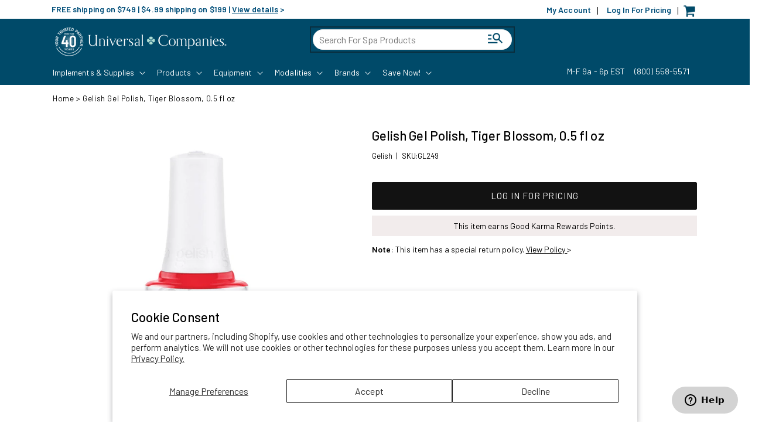

--- FILE ---
content_type: text/html; charset=utf-8
request_url: https://www.universalcompanies.com/products/gelish-gel-polish-tiger-blossom-0-5-fl-oz
body_size: 98000
content:
















<!doctype html>
<html class="no-js" lang="en">
  <head>
    <meta charset="utf-8">
    <meta http-equiv="X-UA-Compatible" content="IE=edge">
    <meta name="viewport" content="width=device-width,initial-scale=1">
    <meta name="theme-color" content="">
    <link rel="canonical" href="https://www.universalcompanies.com/products/gelish-gel-polish-tiger-blossom-0-5-fl-oz"><link rel="icon" type="image/png" href="//www.universalcompanies.com/cdn/shop/files/favicon.png?crop=center&height=32&v=1712213232&width=32"><title>
      Gelish Gel Polish, Tiger Blossom, 0.5 fl oz
 &ndash; Universal Companies</title>

    
      <meta name="description" content="Gelish® Soak-Off Gel Polish applies like polish and cures in an LED lamp in 30 seconds, or 2 minutes in traditional UV lamps. Gelish stays on nails for up to 3 weeks with no chipping or peeling, and it soaks completely off in only 10-15 minutes. Certified cruelty-free by PETA. Features &amp;amp; Benefits  - Applies like po">
    

    

<meta property="og:site_name" content="Universal Companies">
<meta property="og:url" content="https://www.universalcompanies.com/products/gelish-gel-polish-tiger-blossom-0-5-fl-oz">
<meta property="og:title" content="Gelish Gel Polish, Tiger Blossom, 0.5 fl oz">
<meta property="og:type" content="product">
<meta property="og:description" content="Gelish® Soak-Off Gel Polish applies like polish and cures in an LED lamp in 30 seconds, or 2 minutes in traditional UV lamps. Gelish stays on nails for up to 3 weeks with no chipping or peeling, and it soaks completely off in only 10-15 minutes. Certified cruelty-free by PETA. Features &amp;amp; Benefits  - Applies like po"><meta property="og:image" content="http://www.universalcompanies.com/cdn/shop/products/Gelish-Bottle-17-TigerBlossom_1__clipped_rev_1.jpg?v=1650914884">
  <meta property="og:image:secure_url" content="https://www.universalcompanies.com/cdn/shop/products/Gelish-Bottle-17-TigerBlossom_1__clipped_rev_1.jpg?v=1650914884">
  <meta property="og:image:width" content="2000">
  <meta property="og:image:height" content="2000"><meta property="og:price:amount" content="15.95">
  <meta property="og:price:currency" content="USD"><meta name="twitter:site" content="@Universalcos"><meta name="twitter:card" content="summary_large_image">
<meta name="twitter:title" content="Gelish Gel Polish, Tiger Blossom, 0.5 fl oz">
<meta name="twitter:description" content="Gelish® Soak-Off Gel Polish applies like polish and cures in an LED lamp in 30 seconds, or 2 minutes in traditional UV lamps. Gelish stays on nails for up to 3 weeks with no chipping or peeling, and it soaks completely off in only 10-15 minutes. Certified cruelty-free by PETA. Features &amp;amp; Benefits  - Applies like po">


    <script src="//www.universalcompanies.com/cdn/shop/t/261/assets/constants.js?v=58251544750838685771758907542" defer="defer"></script>
    <script src="//www.universalcompanies.com/cdn/shop/t/261/assets/pubsub.js?v=158357773527763999511758907554" defer="defer"></script>
    <script src="//www.universalcompanies.com/cdn/shop/t/261/assets/global.js?v=109232497504593729301762777933" defer="defer"></script>
    <script src="//www.universalcompanies.com/cdn/shop/t/261/assets/customscript.js?v=173894517602394584751758907543" defer="defer"></script><!-- Google tag (gtag.js) -->
    <script async src="https://www.googletagmanager.com/gtag/js?id=AW-797612065"></script>
    <script>
      window.dataLayer = window.dataLayer || [];
      function gtag(){dataLayer.push(arguments);}
      gtag('js', new Date());  gtag('config', 'AW-797612065');
      gtag('config', 'AW-797612065/cdORCNzjzrUYEKGwqvwC', {'phone_conversion_number': '(800) 558-5571'});
    </script>
<meta name="google-site-verification" content="5pngS88eg1fb-DGbj2qYbrbVik0lCm2Eabtem_1pujc" />
    
  <script>window.performance && window.performance.mark && window.performance.mark('shopify.content_for_header.start');</script><meta id="shopify-digital-wallet" name="shopify-digital-wallet" content="/9086533689/digital_wallets/dialog">
<meta name="shopify-checkout-api-token" content="48d759bbc7c39091b8732d9416de7ae2">
<meta id="in-context-paypal-metadata" data-shop-id="9086533689" data-venmo-supported="false" data-environment="production" data-locale="en_US" data-paypal-v4="true" data-currency="USD">
<link rel="alternate" type="application/json+oembed" href="https://www.universalcompanies.com/products/gelish-gel-polish-tiger-blossom-0-5-fl-oz.oembed">
<script async="async" src="/checkouts/internal/preloads.js?locale=en-US"></script>
<script id="shopify-features" type="application/json">{"accessToken":"48d759bbc7c39091b8732d9416de7ae2","betas":["rich-media-storefront-analytics"],"domain":"www.universalcompanies.com","predictiveSearch":true,"shopId":9086533689,"locale":"en"}</script>
<script>var Shopify = Shopify || {};
Shopify.shop = "spa-5.myshopify.com";
Shopify.locale = "en";
Shopify.currency = {"active":"USD","rate":"1.0"};
Shopify.country = "US";
Shopify.theme = {"name":"Sprint 20250926 Registration Phase 2","id":149896691769,"schema_name":"Dawn","schema_version":"12.0.0","theme_store_id":null,"role":"main"};
Shopify.theme.handle = "null";
Shopify.theme.style = {"id":null,"handle":null};
Shopify.cdnHost = "www.universalcompanies.com/cdn";
Shopify.routes = Shopify.routes || {};
Shopify.routes.root = "/";</script>
<script type="module">!function(o){(o.Shopify=o.Shopify||{}).modules=!0}(window);</script>
<script>!function(o){function n(){var o=[];function n(){o.push(Array.prototype.slice.apply(arguments))}return n.q=o,n}var t=o.Shopify=o.Shopify||{};t.loadFeatures=n(),t.autoloadFeatures=n()}(window);</script>
<script id="shop-js-analytics" type="application/json">{"pageType":"product"}</script>
<script defer="defer" async type="module" src="//www.universalcompanies.com/cdn/shopifycloud/shop-js/modules/v2/client.init-shop-cart-sync_BT-GjEfc.en.esm.js"></script>
<script defer="defer" async type="module" src="//www.universalcompanies.com/cdn/shopifycloud/shop-js/modules/v2/chunk.common_D58fp_Oc.esm.js"></script>
<script defer="defer" async type="module" src="//www.universalcompanies.com/cdn/shopifycloud/shop-js/modules/v2/chunk.modal_xMitdFEc.esm.js"></script>
<script type="module">
  await import("//www.universalcompanies.com/cdn/shopifycloud/shop-js/modules/v2/client.init-shop-cart-sync_BT-GjEfc.en.esm.js");
await import("//www.universalcompanies.com/cdn/shopifycloud/shop-js/modules/v2/chunk.common_D58fp_Oc.esm.js");
await import("//www.universalcompanies.com/cdn/shopifycloud/shop-js/modules/v2/chunk.modal_xMitdFEc.esm.js");

  window.Shopify.SignInWithShop?.initShopCartSync?.({"fedCMEnabled":true,"windoidEnabled":true});

</script>
<script>(function() {
  var isLoaded = false;
  function asyncLoad() {
    if (isLoaded) return;
    isLoaded = true;
    var urls = ["\/\/staticw2.yotpo.com\/0TAM64IfioZgA6psewed9u4jzkdzzwJ7gv67fka7\/widget.js?shop=spa-5.myshopify.com","https:\/\/d23dclunsivw3h.cloudfront.net\/redirect-app.js?shop=spa-5.myshopify.com","https:\/\/sfdr.co\/sfdr.js?sid=27358\u0026shop=spa-5.myshopify.com","\/\/cdn.shopify.com\/s\/files\/1\/0875\/2064\/files\/easyvideo-2.0.0.js?shop=spa-5.myshopify.com","\/\/loader.wisepops.com\/get-loader.js?v=1\u0026site=ewZkQEBES2\u0026shop=spa-5.myshopify.com","\/\/secure.apps.shappify.com\/apps\/csp\/customer_pricing.php?shop=spa-5.myshopify.com","https:\/\/cp.boldapps.net\/csp_install_check.js?shop=spa-5.myshopify.com","https:\/\/cp.boldapps.net\/js\/cspqb.js?shop=spa-5.myshopify.com","https:\/\/static-autocomplete.fastsimon.com\/fast-simon-autocomplete-init.umd.js?mode=shopify\u0026UUID=c800ac2f-558b-44fd-8533-e2a54a8ceda6\u0026store=9086533689\u0026shop=spa-5.myshopify.com","https:\/\/na.shgcdn3.com\/pixel-collector.js?shop=spa-5.myshopify.com","https:\/\/s3.eu-west-1.amazonaws.com\/production-klarna-il-shopify-osm\/0b7fe7c4a98ef8166eeafee767bc667686567a25\/spa-5.myshopify.com-1760023475778.js?shop=spa-5.myshopify.com"];
    for (var i = 0; i < urls.length; i++) {
      var s = document.createElement('script');
      s.type = 'text/javascript';
      s.async = true;
      s.src = urls[i];
      var x = document.getElementsByTagName('script')[0];
      x.parentNode.insertBefore(s, x);
    }
  };
  if(window.attachEvent) {
    window.attachEvent('onload', asyncLoad);
  } else {
    window.addEventListener('load', asyncLoad, false);
  }
})();</script>
<script id="__st">var __st={"a":9086533689,"offset":-18000,"reqid":"4663989a-789b-4104-bd53-93e26638e441-1769049049","pageurl":"www.universalcompanies.com\/products\/gelish-gel-polish-tiger-blossom-0-5-fl-oz","u":"9272342053c4","p":"product","rtyp":"product","rid":6711628955705};</script>
<script>window.ShopifyPaypalV4VisibilityTracking = true;</script>
<script id="captcha-bootstrap">!function(){'use strict';const t='contact',e='account',n='new_comment',o=[[t,t],['blogs',n],['comments',n],[t,'customer']],c=[[e,'customer_login'],[e,'guest_login'],[e,'recover_customer_password'],[e,'create_customer']],r=t=>t.map((([t,e])=>`form[action*='/${t}']:not([data-nocaptcha='true']) input[name='form_type'][value='${e}']`)).join(','),a=t=>()=>t?[...document.querySelectorAll(t)].map((t=>t.form)):[];function s(){const t=[...o],e=r(t);return a(e)}const i='password',u='form_key',d=['recaptcha-v3-token','g-recaptcha-response','h-captcha-response',i],f=()=>{try{return window.sessionStorage}catch{return}},m='__shopify_v',_=t=>t.elements[u];function p(t,e,n=!1){try{const o=window.sessionStorage,c=JSON.parse(o.getItem(e)),{data:r}=function(t){const{data:e,action:n}=t;return t[m]||n?{data:e,action:n}:{data:t,action:n}}(c);for(const[e,n]of Object.entries(r))t.elements[e]&&(t.elements[e].value=n);n&&o.removeItem(e)}catch(o){console.error('form repopulation failed',{error:o})}}const l='form_type',E='cptcha';function T(t){t.dataset[E]=!0}const w=window,h=w.document,L='Shopify',v='ce_forms',y='captcha';let A=!1;((t,e)=>{const n=(g='f06e6c50-85a8-45c8-87d0-21a2b65856fe',I='https://cdn.shopify.com/shopifycloud/storefront-forms-hcaptcha/ce_storefront_forms_captcha_hcaptcha.v1.5.2.iife.js',D={infoText:'Protected by hCaptcha',privacyText:'Privacy',termsText:'Terms'},(t,e,n)=>{const o=w[L][v],c=o.bindForm;if(c)return c(t,g,e,D).then(n);var r;o.q.push([[t,g,e,D],n]),r=I,A||(h.body.append(Object.assign(h.createElement('script'),{id:'captcha-provider',async:!0,src:r})),A=!0)});var g,I,D;w[L]=w[L]||{},w[L][v]=w[L][v]||{},w[L][v].q=[],w[L][y]=w[L][y]||{},w[L][y].protect=function(t,e){n(t,void 0,e),T(t)},Object.freeze(w[L][y]),function(t,e,n,w,h,L){const[v,y,A,g]=function(t,e,n){const i=e?o:[],u=t?c:[],d=[...i,...u],f=r(d),m=r(i),_=r(d.filter((([t,e])=>n.includes(e))));return[a(f),a(m),a(_),s()]}(w,h,L),I=t=>{const e=t.target;return e instanceof HTMLFormElement?e:e&&e.form},D=t=>v().includes(t);t.addEventListener('submit',(t=>{const e=I(t);if(!e)return;const n=D(e)&&!e.dataset.hcaptchaBound&&!e.dataset.recaptchaBound,o=_(e),c=g().includes(e)&&(!o||!o.value);(n||c)&&t.preventDefault(),c&&!n&&(function(t){try{if(!f())return;!function(t){const e=f();if(!e)return;const n=_(t);if(!n)return;const o=n.value;o&&e.removeItem(o)}(t);const e=Array.from(Array(32),(()=>Math.random().toString(36)[2])).join('');!function(t,e){_(t)||t.append(Object.assign(document.createElement('input'),{type:'hidden',name:u})),t.elements[u].value=e}(t,e),function(t,e){const n=f();if(!n)return;const o=[...t.querySelectorAll(`input[type='${i}']`)].map((({name:t})=>t)),c=[...d,...o],r={};for(const[a,s]of new FormData(t).entries())c.includes(a)||(r[a]=s);n.setItem(e,JSON.stringify({[m]:1,action:t.action,data:r}))}(t,e)}catch(e){console.error('failed to persist form',e)}}(e),e.submit())}));const S=(t,e)=>{t&&!t.dataset[E]&&(n(t,e.some((e=>e===t))),T(t))};for(const o of['focusin','change'])t.addEventListener(o,(t=>{const e=I(t);D(e)&&S(e,y())}));const B=e.get('form_key'),M=e.get(l),P=B&&M;t.addEventListener('DOMContentLoaded',(()=>{const t=y();if(P)for(const e of t)e.elements[l].value===M&&p(e,B);[...new Set([...A(),...v().filter((t=>'true'===t.dataset.shopifyCaptcha))])].forEach((e=>S(e,t)))}))}(h,new URLSearchParams(w.location.search),n,t,e,['guest_login'])})(!0,!0)}();</script>
<script integrity="sha256-4kQ18oKyAcykRKYeNunJcIwy7WH5gtpwJnB7kiuLZ1E=" data-source-attribution="shopify.loadfeatures" defer="defer" src="//www.universalcompanies.com/cdn/shopifycloud/storefront/assets/storefront/load_feature-a0a9edcb.js" crossorigin="anonymous"></script>
<script data-source-attribution="shopify.dynamic_checkout.dynamic.init">var Shopify=Shopify||{};Shopify.PaymentButton=Shopify.PaymentButton||{isStorefrontPortableWallets:!0,init:function(){window.Shopify.PaymentButton.init=function(){};var t=document.createElement("script");t.src="https://www.universalcompanies.com/cdn/shopifycloud/portable-wallets/latest/portable-wallets.en.js",t.type="module",document.head.appendChild(t)}};
</script>
<script data-source-attribution="shopify.dynamic_checkout.buyer_consent">
  function portableWalletsHideBuyerConsent(e){var t=document.getElementById("shopify-buyer-consent"),n=document.getElementById("shopify-subscription-policy-button");t&&n&&(t.classList.add("hidden"),t.setAttribute("aria-hidden","true"),n.removeEventListener("click",e))}function portableWalletsShowBuyerConsent(e){var t=document.getElementById("shopify-buyer-consent"),n=document.getElementById("shopify-subscription-policy-button");t&&n&&(t.classList.remove("hidden"),t.removeAttribute("aria-hidden"),n.addEventListener("click",e))}window.Shopify?.PaymentButton&&(window.Shopify.PaymentButton.hideBuyerConsent=portableWalletsHideBuyerConsent,window.Shopify.PaymentButton.showBuyerConsent=portableWalletsShowBuyerConsent);
</script>
<script data-source-attribution="shopify.dynamic_checkout.cart.bootstrap">document.addEventListener("DOMContentLoaded",(function(){function t(){return document.querySelector("shopify-accelerated-checkout-cart, shopify-accelerated-checkout")}if(t())Shopify.PaymentButton.init();else{new MutationObserver((function(e,n){t()&&(Shopify.PaymentButton.init(),n.disconnect())})).observe(document.body,{childList:!0,subtree:!0})}}));
</script>
<script id='scb4127' type='text/javascript' async='' src='https://www.universalcompanies.com/cdn/shopifycloud/privacy-banner/storefront-banner.js'></script><link id="shopify-accelerated-checkout-styles" rel="stylesheet" media="screen" href="https://www.universalcompanies.com/cdn/shopifycloud/portable-wallets/latest/accelerated-checkout-backwards-compat.css" crossorigin="anonymous">
<style id="shopify-accelerated-checkout-cart">
        #shopify-buyer-consent {
  margin-top: 1em;
  display: inline-block;
  width: 100%;
}

#shopify-buyer-consent.hidden {
  display: none;
}

#shopify-subscription-policy-button {
  background: none;
  border: none;
  padding: 0;
  text-decoration: underline;
  font-size: inherit;
  cursor: pointer;
}

#shopify-subscription-policy-button::before {
  box-shadow: none;
}

      </style>
<script id="sections-script" data-sections="header" defer="defer" src="//www.universalcompanies.com/cdn/shop/t/261/compiled_assets/scripts.js?v=124806"></script>
<script>window.performance && window.performance.mark && window.performance.mark('shopify.content_for_header.end');</script>
  





  <script type="text/javascript">
    
      window.__shgMoneyFormat = window.__shgMoneyFormat || {"USD":{"currency":"USD","currency_symbol":"$","currency_symbol_location":"left","decimal_places":2,"decimal_separator":".","thousands_separator":","}};
    
    window.__shgCurrentCurrencyCode = window.__shgCurrentCurrencyCode || {
      currency: "USD",
      currency_symbol: "$",
      decimal_separator: ".",
      thousands_separator: ",",
      decimal_places: 2,
      currency_symbol_location: "left"
    };
  </script>




    

<script>
    window.BOLD = window.BOLD || {};
        window.BOLD.options = window.BOLD.options || {};
        window.BOLD.options.settings = window.BOLD.options.settings || {};
        window.BOLD.options.settings.v1_variant_mode = window.BOLD.options.settings.v1_variant_mode || true;
        window.BOLD.options.settings.hybrid_fix_auto_insert_inputs =
        window.BOLD.options.settings.hybrid_fix_auto_insert_inputs || true;
</script>
<script>
        var currentScript = document.currentScript || document.scripts[document.scripts.length - 1];
        var boldVariantIds =[40004110516281];
        var boldProductHandle ="gelish-gel-polish-tiger-blossom-0-5-fl-oz";
        var BOLD = BOLD || {};
        BOLD.products = BOLD.products || {};
        BOLD.variant_lookup = BOLD.variant_lookup || {};
        if (window.BOLD && !BOLD.common) {
            BOLD.common = BOLD.common || {};
            BOLD.common.Shopify = BOLD.common.Shopify || {};
            window.BOLD.common.Shopify.products = window.BOLD.common.Shopify.products || {};
            window.BOLD.common.Shopify.variants = window.BOLD.common.Shopify.variants || {};
            window.BOLD.common.Shopify.handles = window.BOLD.common.Shopify.handles || {};
            window.BOLD.common.Shopify.saveProduct = function (handle, product) {
                if (typeof handle === 'string' && typeof window.BOLD.common.Shopify.products[handle] === 'undefined') {
                    if (typeof product === 'number') {
                        window.BOLD.common.Shopify.handles[product] = handle;
                        product = { id: product };
                    }
                    window.BOLD.common.Shopify.products[handle] = product;
                }
            };
            window.BOLD.common.Shopify.saveVariant = function (variant_id, variant) {
                if (typeof variant_id === 'number' && typeof window.BOLD.common.Shopify.variants[variant_id] === 'undefined') {
                    window.BOLD.common.Shopify.variants[variant_id] = variant;
                }
            };
        }

        for (var boldIndex = 0; boldIndex < boldVariantIds.length; boldIndex = boldIndex + 1) {
          BOLD.variant_lookup[boldVariantIds[boldIndex]] = boldProductHandle;
        }

        BOLD.products[boldProductHandle] ={
    "id":6711628955705,
    "title":"Gelish Gel Polish, Tiger Blossom, 0.5 fl oz","handle":"gelish-gel-polish-tiger-blossom-0-5-fl-oz",
    "description":"\u003cp data-mce-fragment=\"1\"\u003eGelish® Soak-Off Gel Polish applies like polish and cures in an LED lamp in 30 seconds, or 2 minutes in traditional UV lamps. Gelish stays on nails for up to 3 weeks with no chipping or peeling, and it soaks completely off in only 10-15 minutes. Certified cruelty-free by PETA.\u003c\/p\u003e\n\u003cp\u003e\u003cstrong\u003e\u003cbr\u003e Features \u0026amp; Benefits \u003c\/strong\u003e\u003c\/p\u003e\n\u003cp\u003e- Applies like polish\u003cbr\u003e - Stays on nails for up to 3 weeks with no chipping or peeling\u003cbr\u003e - Soaks completely off in only 10-15 minutes\u003cbr\u003e - Cures in a LED lamp in 30 seconds, or 2 minutes in traditional UV lamps\u003cbr\u003e - Certified cruelty-free by PETA\u003cbr\u003e - Ergonomically designed cap fits comfortably in the hand for hours of strain-free services.\u003cbr\u003e - Laser-cut domed bristle brush gives the smoothest application yet and provides better control near the cuticle.\u003cbr\u003e - Increased bristle count is exclusively salon tested to pick up the ideal amount of product, ensuring full coverage and streak-free application.\u003cbr\u003e - For better on-shelf and in-salon color designation, the Gelish bottle features a large color dot and color bar that can be seen from any angle.\u003c\/p\u003e\n\u003cp\u003e\u003cstrong\u003eApplication\u003cbr\u003e\u003c\/strong\u003e\u003c\/p\u003e\n\u003col\u003e\n\u003cli\u003eSanitize the nail and your client’s hands.\u003c\/li\u003e\n\u003cli\u003eClean the surrounding nail plate.\u003c\/li\u003e\n\u003cli\u003eShape the natural nail using your file of choice.\u003c\/li\u003e\n\u003cli\u003eGently remove the shine using a 100\/180 buffer.\u003c\/li\u003e\n\u003cli\u003eRemove the dust using Nail Surface Cleanse\u003cstrong\u003e \u003c\/strong\u003eand Wipe It Off\u003cstrong\u003e \u003c\/strong\u003elint-free wipes.\u003c\/li\u003e\n\u003cli\u003eApply a thin coat of pH Bond\u003cstrong\u003e \u003c\/strong\u003eNail Prep to the nail plate.\u003c\/li\u003e\n\u003cli\u003eApply a thin coat of Foundation\u003cstrong\u003e \u003c\/strong\u003eBase Gel making sure to cap the free edges.\u003c\/li\u003e\n\u003cli\u003ePlace hand in the 18G LED Light for 5 seconds or UV Light for 1 minute.\u003c\/li\u003e\n\u003cli\u003eApply a thin coat of Gelish Soak-Off Polish\u003cstrong\u003e \u003c\/strong\u003eof choice to the entire nail making sure to cap the free edge. Cure for 30 seconds in the 18G LED Light or 2 minutes in UV Light. Repeat for full coverage.\u003c\/li\u003e\n\u003cli\u003eApply a thin coat of Top It Off\u003cstrong\u003e \u003c\/strong\u003eSealer Gel to the entire nail making sure to cap the free edge. Cure for 30 seconds in the 18G LED Light or 2 minutes in the UV Light.\u003c\/li\u003e\n\u003cli\u003eRemove the inhibition layer with Nail Surface Cleanse and Wipe It Off lint-free wipes.\u003c\/li\u003e\n\u003cli\u003eMassage Nourish\u003cstrong\u003e \u003c\/strong\u003eCuticle Oil into skin surrounding the nail plate and enjoy your finished look.\u003c\/li\u003e\n\u003c\/ol\u003e\n\u003cp\u003e\u003cstrong\u003eIngredients\u003c\/strong\u003e\u003c\/p\u003e\n\u003cp\u003eDi-Hema Trimethylhexyl Dicarbamate, Butyl Acetate, Ethyl Acetate, Hema, Hydroxypropyl Methacrylate, Nitrocellulose, Isobornyl Methacrylate, Hydroxycyclohexyl Phenyl Ketone, Violet 2 (CI 60725), Dimethicone, Citric Acid, Diacetone Alcohol, Stearalkonium Hectorite, Phosphoric Acid \u003cbr\u003e \u003cbr\u003e Total less than 5%: Titanium Dioxide (CI 77891), Black Iron Oxide (CI 77499), Red Iron Oxide (CI 77491), D and C Red #7 (CI 15850), D and C Red #34 (CI 15880)\u003c\/p\u003e\n\u003cp\u003e\u003cspan\u003e\u003cbr\u003e\u003c\/span\u003e\u003c\/p\u003e",
    "published_at":"2022-04-26T09:34:38",
    "created_at":"2022-03-29T16:49:32",
    "vendor":"SUH",
    "type":"Gel Lacquer",
    "tags":["ADDED20220501","BRAND:Gelish","CAT3:Nail Lacquer \/ Polish","Coral","Creme","D30","Gelish","HIDEPRICEBEFORELOGIN","Manicure \/ Pedicure","Orange","TYPE:UV\/LED Gel Polish"],
    
        
        
    "all_variant_ids":[40004110516281],
    "available":false,"images":["\/\/www.universalcompanies.com\/cdn\/shop\/products\/Gelish-Bottle-17-TigerBlossom_1__clipped_rev_1.jpg?v=1650914884","\/\/www.universalcompanies.com\/cdn\/shop\/products\/Gelish-TigerBlossom-Swatch.jpg?v=1650914884"],"featured_image":"\/\/www.universalcompanies.com\/cdn\/shop\/products\/Gelish-Bottle-17-TigerBlossom_1__clipped_rev_1.jpg?v=1650914884",
    "options":["Title"],
    "url":"\/products\/gelish-gel-polish-tiger-blossom-0-5-fl-oz"};var boldCSPMetafields = {40004110516281:{}};
        var boldTempProduct ={"id":6711628955705,"title":"Gelish Gel Polish, Tiger Blossom, 0.5 fl oz","handle":"gelish-gel-polish-tiger-blossom-0-5-fl-oz","description":"\u003cp data-mce-fragment=\"1\"\u003eGelish® Soak-Off Gel Polish applies like polish and cures in an LED lamp in 30 seconds, or 2 minutes in traditional UV lamps. Gelish stays on nails for up to 3 weeks with no chipping or peeling, and it soaks completely off in only 10-15 minutes. Certified cruelty-free by PETA.\u003c\/p\u003e\n\u003cp\u003e\u003cstrong\u003e\u003cbr\u003e Features \u0026amp; Benefits \u003c\/strong\u003e\u003c\/p\u003e\n\u003cp\u003e- Applies like polish\u003cbr\u003e - Stays on nails for up to 3 weeks with no chipping or peeling\u003cbr\u003e - Soaks completely off in only 10-15 minutes\u003cbr\u003e - Cures in a LED lamp in 30 seconds, or 2 minutes in traditional UV lamps\u003cbr\u003e - Certified cruelty-free by PETA\u003cbr\u003e - Ergonomically designed cap fits comfortably in the hand for hours of strain-free services.\u003cbr\u003e - Laser-cut domed bristle brush gives the smoothest application yet and provides better control near the cuticle.\u003cbr\u003e - Increased bristle count is exclusively salon tested to pick up the ideal amount of product, ensuring full coverage and streak-free application.\u003cbr\u003e - For better on-shelf and in-salon color designation, the Gelish bottle features a large color dot and color bar that can be seen from any angle.\u003c\/p\u003e\n\u003cp\u003e\u003cstrong\u003eApplication\u003cbr\u003e\u003c\/strong\u003e\u003c\/p\u003e\n\u003col\u003e\n\u003cli\u003eSanitize the nail and your client’s hands.\u003c\/li\u003e\n\u003cli\u003eClean the surrounding nail plate.\u003c\/li\u003e\n\u003cli\u003eShape the natural nail using your file of choice.\u003c\/li\u003e\n\u003cli\u003eGently remove the shine using a 100\/180 buffer.\u003c\/li\u003e\n\u003cli\u003eRemove the dust using Nail Surface Cleanse\u003cstrong\u003e \u003c\/strong\u003eand Wipe It Off\u003cstrong\u003e \u003c\/strong\u003elint-free wipes.\u003c\/li\u003e\n\u003cli\u003eApply a thin coat of pH Bond\u003cstrong\u003e \u003c\/strong\u003eNail Prep to the nail plate.\u003c\/li\u003e\n\u003cli\u003eApply a thin coat of Foundation\u003cstrong\u003e \u003c\/strong\u003eBase Gel making sure to cap the free edges.\u003c\/li\u003e\n\u003cli\u003ePlace hand in the 18G LED Light for 5 seconds or UV Light for 1 minute.\u003c\/li\u003e\n\u003cli\u003eApply a thin coat of Gelish Soak-Off Polish\u003cstrong\u003e \u003c\/strong\u003eof choice to the entire nail making sure to cap the free edge. Cure for 30 seconds in the 18G LED Light or 2 minutes in UV Light. Repeat for full coverage.\u003c\/li\u003e\n\u003cli\u003eApply a thin coat of Top It Off\u003cstrong\u003e \u003c\/strong\u003eSealer Gel to the entire nail making sure to cap the free edge. Cure for 30 seconds in the 18G LED Light or 2 minutes in the UV Light.\u003c\/li\u003e\n\u003cli\u003eRemove the inhibition layer with Nail Surface Cleanse and Wipe It Off lint-free wipes.\u003c\/li\u003e\n\u003cli\u003eMassage Nourish\u003cstrong\u003e \u003c\/strong\u003eCuticle Oil into skin surrounding the nail plate and enjoy your finished look.\u003c\/li\u003e\n\u003c\/ol\u003e\n\u003cp\u003e\u003cstrong\u003eIngredients\u003c\/strong\u003e\u003c\/p\u003e\n\u003cp\u003eDi-Hema Trimethylhexyl Dicarbamate, Butyl Acetate, Ethyl Acetate, Hema, Hydroxypropyl Methacrylate, Nitrocellulose, Isobornyl Methacrylate, Hydroxycyclohexyl Phenyl Ketone, Violet 2 (CI 60725), Dimethicone, Citric Acid, Diacetone Alcohol, Stearalkonium Hectorite, Phosphoric Acid \u003cbr\u003e \u003cbr\u003e Total less than 5%: Titanium Dioxide (CI 77891), Black Iron Oxide (CI 77499), Red Iron Oxide (CI 77491), D and C Red #7 (CI 15850), D and C Red #34 (CI 15880)\u003c\/p\u003e\n\u003cp\u003e\u003cspan\u003e\u003cbr\u003e\u003c\/span\u003e\u003c\/p\u003e","published_at":"2022-04-26T09:34:38-04:00","created_at":"2022-03-29T16:49:32-04:00","vendor":"SUH","type":"Gel Lacquer","tags":["ADDED20220501","BRAND:Gelish","CAT3:Nail Lacquer \/ Polish","Coral","Creme","D30","Gelish","HIDEPRICEBEFORELOGIN","Manicure \/ Pedicure","Orange","TYPE:UV\/LED Gel Polish"],"price":1595,"price_min":1595,"price_max":1595,"available":true,"price_varies":false,"compare_at_price":1595,"compare_at_price_min":1595,"compare_at_price_max":1595,"compare_at_price_varies":false,"variants":[{"id":40004110516281,"title":"Default Title","option1":"Default Title","option2":null,"option3":null,"sku":"GL249","requires_shipping":true,"taxable":true,"featured_image":null,"available":true,"name":"Gelish Gel Polish, Tiger Blossom, 0.5 fl oz","public_title":null,"options":["Default Title"],"price":1595,"weight":91,"compare_at_price":1595,"inventory_management":"shopify","barcode":"818125020335","requires_selling_plan":false,"selling_plan_allocations":[],"quantity_rule":{"min":1,"max":null,"increment":1}}],"images":["\/\/www.universalcompanies.com\/cdn\/shop\/products\/Gelish-Bottle-17-TigerBlossom_1__clipped_rev_1.jpg?v=1650914884","\/\/www.universalcompanies.com\/cdn\/shop\/products\/Gelish-TigerBlossom-Swatch.jpg?v=1650914884"],"featured_image":"\/\/www.universalcompanies.com\/cdn\/shop\/products\/Gelish-Bottle-17-TigerBlossom_1__clipped_rev_1.jpg?v=1650914884","options":["Title"],"media":[{"alt":null,"id":21841040572473,"position":1,"preview_image":{"aspect_ratio":1.0,"height":2000,"width":2000,"src":"\/\/www.universalcompanies.com\/cdn\/shop\/products\/Gelish-Bottle-17-TigerBlossom_1__clipped_rev_1.jpg?v=1650914884"},"aspect_ratio":1.0,"height":2000,"media_type":"image","src":"\/\/www.universalcompanies.com\/cdn\/shop\/products\/Gelish-Bottle-17-TigerBlossom_1__clipped_rev_1.jpg?v=1650914884","width":2000},{"alt":null,"id":21668186980409,"position":2,"preview_image":{"aspect_ratio":1.0,"height":1500,"width":1500,"src":"\/\/www.universalcompanies.com\/cdn\/shop\/products\/Gelish-TigerBlossom-Swatch.jpg?v=1650914884"},"aspect_ratio":1.0,"height":1500,"media_type":"image","src":"\/\/www.universalcompanies.com\/cdn\/shop\/products\/Gelish-TigerBlossom-Swatch.jpg?v=1650914884","width":1500}],"requires_selling_plan":false,"selling_plan_groups":[],"content":"\u003cp data-mce-fragment=\"1\"\u003eGelish® Soak-Off Gel Polish applies like polish and cures in an LED lamp in 30 seconds, or 2 minutes in traditional UV lamps. Gelish stays on nails for up to 3 weeks with no chipping or peeling, and it soaks completely off in only 10-15 minutes. Certified cruelty-free by PETA.\u003c\/p\u003e\n\u003cp\u003e\u003cstrong\u003e\u003cbr\u003e Features \u0026amp; Benefits \u003c\/strong\u003e\u003c\/p\u003e\n\u003cp\u003e- Applies like polish\u003cbr\u003e - Stays on nails for up to 3 weeks with no chipping or peeling\u003cbr\u003e - Soaks completely off in only 10-15 minutes\u003cbr\u003e - Cures in a LED lamp in 30 seconds, or 2 minutes in traditional UV lamps\u003cbr\u003e - Certified cruelty-free by PETA\u003cbr\u003e - Ergonomically designed cap fits comfortably in the hand for hours of strain-free services.\u003cbr\u003e - Laser-cut domed bristle brush gives the smoothest application yet and provides better control near the cuticle.\u003cbr\u003e - Increased bristle count is exclusively salon tested to pick up the ideal amount of product, ensuring full coverage and streak-free application.\u003cbr\u003e - For better on-shelf and in-salon color designation, the Gelish bottle features a large color dot and color bar that can be seen from any angle.\u003c\/p\u003e\n\u003cp\u003e\u003cstrong\u003eApplication\u003cbr\u003e\u003c\/strong\u003e\u003c\/p\u003e\n\u003col\u003e\n\u003cli\u003eSanitize the nail and your client’s hands.\u003c\/li\u003e\n\u003cli\u003eClean the surrounding nail plate.\u003c\/li\u003e\n\u003cli\u003eShape the natural nail using your file of choice.\u003c\/li\u003e\n\u003cli\u003eGently remove the shine using a 100\/180 buffer.\u003c\/li\u003e\n\u003cli\u003eRemove the dust using Nail Surface Cleanse\u003cstrong\u003e \u003c\/strong\u003eand Wipe It Off\u003cstrong\u003e \u003c\/strong\u003elint-free wipes.\u003c\/li\u003e\n\u003cli\u003eApply a thin coat of pH Bond\u003cstrong\u003e \u003c\/strong\u003eNail Prep to the nail plate.\u003c\/li\u003e\n\u003cli\u003eApply a thin coat of Foundation\u003cstrong\u003e \u003c\/strong\u003eBase Gel making sure to cap the free edges.\u003c\/li\u003e\n\u003cli\u003ePlace hand in the 18G LED Light for 5 seconds or UV Light for 1 minute.\u003c\/li\u003e\n\u003cli\u003eApply a thin coat of Gelish Soak-Off Polish\u003cstrong\u003e \u003c\/strong\u003eof choice to the entire nail making sure to cap the free edge. Cure for 30 seconds in the 18G LED Light or 2 minutes in UV Light. Repeat for full coverage.\u003c\/li\u003e\n\u003cli\u003eApply a thin coat of Top It Off\u003cstrong\u003e \u003c\/strong\u003eSealer Gel to the entire nail making sure to cap the free edge. Cure for 30 seconds in the 18G LED Light or 2 minutes in the UV Light.\u003c\/li\u003e\n\u003cli\u003eRemove the inhibition layer with Nail Surface Cleanse and Wipe It Off lint-free wipes.\u003c\/li\u003e\n\u003cli\u003eMassage Nourish\u003cstrong\u003e \u003c\/strong\u003eCuticle Oil into skin surrounding the nail plate and enjoy your finished look.\u003c\/li\u003e\n\u003c\/ol\u003e\n\u003cp\u003e\u003cstrong\u003eIngredients\u003c\/strong\u003e\u003c\/p\u003e\n\u003cp\u003eDi-Hema Trimethylhexyl Dicarbamate, Butyl Acetate, Ethyl Acetate, Hema, Hydroxypropyl Methacrylate, Nitrocellulose, Isobornyl Methacrylate, Hydroxycyclohexyl Phenyl Ketone, Violet 2 (CI 60725), Dimethicone, Citric Acid, Diacetone Alcohol, Stearalkonium Hectorite, Phosphoric Acid \u003cbr\u003e \u003cbr\u003e Total less than 5%: Titanium Dioxide (CI 77891), Black Iron Oxide (CI 77499), Red Iron Oxide (CI 77491), D and C Red #7 (CI 15850), D and C Red #34 (CI 15880)\u003c\/p\u003e\n\u003cp\u003e\u003cspan\u003e\u003cbr\u003e\u003c\/span\u003e\u003c\/p\u003e"};
        var bold_rp =[{}];
        if(boldTempProduct){
          window.BOLD.common.Shopify.saveProduct(boldTempProduct.handle, boldTempProduct.id);
          for (var boldIndex = 0; boldTempProduct && boldIndex < boldTempProduct.variants.length; boldIndex = boldIndex + 1){
            var rp_group_id = bold_rp[boldIndex].rp_group_id ? '' + bold_rp[boldIndex].rp_group_id : '';
            window.BOLD.common.Shopify.saveVariant(
                boldTempProduct.variants[boldIndex].id,
                {
                  product_id: boldTempProduct.id,
                  product_handle: boldTempProduct.handle,
                  price: boldTempProduct.variants[boldIndex].price,
                  group_id: rp_group_id,
                  csp_metafield: boldCSPMetafields[boldTempProduct.variants[boldIndex].id]
                }
            );
          }
        }

        currentScript.parentNode.removeChild(currentScript);
      </script>
<script>window.BOLD = window.BOLD || {};
    window.BOLD.common = window.BOLD.common || {};
    window.BOLD.common.Shopify = window.BOLD.common.Shopify || {};
    window.BOLD.common.Shopify.shop = {
      domain: 'www.universalcompanies.com',
      permanent_domain: 'spa-5.myshopify.com',
      url: 'https://www.universalcompanies.com',
      secure_url: 'https://www.universalcompanies.com',money_format: "${{amount}}",currency: "USD"
    };
    window.BOLD.common.Shopify.customer = {
      id: null,
      tags: null,
    };
    window.BOLD.common.Shopify.cart = {"note":null,"attributes":{},"original_total_price":0,"total_price":0,"total_discount":0,"total_weight":0.0,"item_count":0,"items":[],"requires_shipping":false,"currency":"USD","items_subtotal_price":0,"cart_level_discount_applications":[],"checkout_charge_amount":0};
    window.BOLD.common.template = 'product';window.BOLD.common.Shopify.formatMoney = function(money, format) {
        function n(t, e) {
            return "undefined" == typeof t ? e : t
        }
        function r(t, e, r, i) {
            if (e = n(e, 2),
                r = n(r, ","),
                i = n(i, "."),
            isNaN(t) || null == t)
                return 0;
            t = (t / 100).toFixed(e);
            var o = t.split(".")
                , a = o[0].replace(/(\d)(?=(\d\d\d)+(?!\d))/g, "$1" + r)
                , s = o[1] ? i + o[1] : "";
            return a + s
        }
        "string" == typeof money && (money = money.replace(".", ""));
        var i = ""
            , o = /\{\{\s*(\w+)\s*\}\}/
            , a = format || window.BOLD.common.Shopify.shop.money_format || window.Shopify.money_format || "$ {{ amount }}";
        switch (a.match(o)[1]) {
            case "amount":
                i = r(money, 2, ",", ".");
                break;
            case "amount_no_decimals":
                i = r(money, 0, ",", ".");
                break;
            case "amount_with_comma_separator":
                i = r(money, 2, ".", ",");
                break;
            case "amount_no_decimals_with_comma_separator":
                i = r(money, 0, ".", ",");
                break;
            case "amount_with_space_separator":
                i = r(money, 2, " ", ",");
                break;
            case "amount_no_decimals_with_space_separator":
                i = r(money, 0, " ", ",");
                break;
            case "amount_with_apostrophe_separator":
                i = r(money, 2, "'", ".");
                break;
        }
        return a.replace(o, i);
    };
    window.BOLD.common.Shopify.saveProduct = function (handle, product) {
      if (typeof handle === 'string' && typeof window.BOLD.common.Shopify.products[handle] === 'undefined') {
        if (typeof product === 'number') {
          window.BOLD.common.Shopify.handles[product] = handle;
          product = { id: product };
        }
        window.BOLD.common.Shopify.products[handle] = product;
      }
    };
    window.BOLD.common.Shopify.saveVariant = function (variant_id, variant) {
      if (typeof variant_id === 'number' && typeof window.BOLD.common.Shopify.variants[variant_id] === 'undefined') {
        window.BOLD.common.Shopify.variants[variant_id] = variant;
      }
    };window.BOLD.common.Shopify.products = window.BOLD.common.Shopify.products || {};
    window.BOLD.common.Shopify.variants = window.BOLD.common.Shopify.variants || {};
    window.BOLD.common.Shopify.handles = window.BOLD.common.Shopify.handles || {};window.BOLD.common.Shopify.handle = "gelish-gel-polish-tiger-blossom-0-5-fl-oz"
window.BOLD.common.Shopify.saveProduct("gelish-gel-polish-tiger-blossom-0-5-fl-oz", 6711628955705);window.BOLD.common.Shopify.saveVariant(40004110516281, { product_id: 6711628955705, product_handle: "gelish-gel-polish-tiger-blossom-0-5-fl-oz", price: 1595, group_id: '', csp_metafield: {}});window.BOLD.apps_installed = {"Customer Pricing":3,"Product Options":2} || {};window.BOLD.common.Shopify.metafields = window.BOLD.common.Shopify.metafields || {};window.BOLD.common.Shopify.metafields["bold_rp"] = {};window.BOLD.common.Shopify.metafields["bold_csp_defaults"] = {};window.BOLD.common.cacheParams = window.BOLD.common.cacheParams || {};
</script>

<script>
    window.BOLD.common.cacheParams.options = 1768929683;
</script>
<link href="//www.universalcompanies.com/cdn/shop/t/261/assets/bold-options.css?v=252346641540341991758907520" rel="stylesheet" type="text/css" media="all" />
<script src="https://options.shopapps.site/js/options.js" type="text/javascript"></script><style>
    @font-face {
    	font-family: "Barlow";
    	src: url("https://cdn.shopify.com/s/files/1/0090/8653/3689/files/Barlow-ThinItalic.ttf?v=1712145618") format("ttf"),
    		url("https://cdn.shopify.com/s/files/1/0090/8653/3689/files/Barlow-ExtraBoldItalic.ttf?v=1712145618") format("ttf"),
    		url("https://cdn.shopify.com/s/files/1/0090/8653/3689/files/Barlow-Italic.ttf?v=1712145618") format("ttf"),
    		url("https://cdn.shopify.com/s/files/1/0090/8653/3689/files/Barlow-Light.ttf?v=1712145618") format("ttf"),
    		url("https://cdn.shopify.com/s/files/1/0090/8653/3689/files/Barlow-MediumItalic.ttf?v=1712145618") format("ttf"),
    		url("https://cdn.shopify.com/s/files/1/0090/8653/3689/files/Barlow-SemiBold.ttf?v=1712145618") format("ttf"),
    		url("https://cdn.shopify.com/s/files/1/0090/8653/3689/files/Barlow-LightItalic.ttf?v=1712145618") format("ttf"),
    		url("https://cdn.shopify.com/s/files/1/0090/8653/3689/files/Barlow-Regular.ttf?v=1712145618") format("ttf"),
    		url("https://cdn.shopify.com/s/files/1/0090/8653/3689/files/Barlow-ExtraBold.ttf?v=1712145618") format("ttf"),
    		url("https://cdn.shopify.com/s/files/1/0090/8653/3689/files/Barlow-Thin.ttf?v=1712145618") format("ttf"),
    		url("https://cdn.shopify.com/s/files/1/0090/8653/3689/files/Barlow-SemiBoldItalic.ttf?v=1712145618") format("ttf"),
    		url("https://cdn.shopify.com/s/files/1/0090/8653/3689/files/Barlow-ExtraLight.ttf?v=1712145618") format("ttf"),
    		url("https://cdn.shopify.com/s/files/1/0090/8653/3689/files/Barlow-Medium.ttf?v=1712145618") format("ttf"),
    		url("https://cdn.shopify.com/s/files/1/0090/8653/3689/files/Barlow-BoldItalic.ttf?v=1712145618") format("ttf"),
    		url("https://cdn.shopify.com/s/files/1/0090/8653/3689/files/Barlow-ExtraLightItalic.ttf?v=1712145618") format("ttf"),
    		url("https://cdn.shopify.com/s/files/1/0090/8653/3689/files/Barlow-Black.ttf?v=1712145617") format("ttf"),
    		url("https://cdn.shopify.com/s/files/1/0090/8653/3689/files/Barlow-BlackItalic.ttf?v=1712145617") format("ttf"),
    		url("https://cdn.shopify.com/s/files/1/0090/8653/3689/files/Barlow-Bold.ttf?v=1712145617") format("ttf");
    }

    * {
        font-family: 'Barlow' !important;
    }

  h1 {
      font-weight: 500 !important;
      font-size: 22px !important;
      color: #000 !important;
      font-family: barlow !important;
      letter-spacing: .06px !important;
  }

  h2 {
      font-weight: 500 !important;
      font-size: 22px !important;
      color: #000 !important;
      font-family: barlow !important;
      letter-spacing: .06px !important;
  }

  h3 {
      font-weight: 500 !important;
      font-size: 20px !important;
      color: #000 !important;
      font-family: barlow !important;
      letter-spacing: .06px !important;
  }

  h4 {
      font-weight: 500 !important;
      font-size: 18px !important;
      color: #000 !important;
      font-family: barlow !important;
      letter-spacing: .06px !important;
  }


    .header-wrapper {
    	background: #004a69 !important;
    }

    p {
        font-size: 15px;
        color: #000000;
        font-weight: 400;
        font-style: normal;
        letter-spacing: .06px;
    }
    ul, ol {
        font-size: 15px;
        color: #000000;
        font-weight: 400;
        font-style: normal;
        letter-spacing: .06px;
    }
    a {
      color: #000000;
    }

    summary#HeaderMenu-shop-categories > span, summary#HeaderMenu-shop-categories > svg, summary#HeaderMenu-shop-brands > span, summary#HeaderMenu-shop-brands > svg, summary#HeaderMenu-learning > span, summary#HeaderMenu-learning > svg, a#HeaderMenu-spa-development > span {
    	color: #fff !important;
    }

    .row.top_bar.no-border-sticky {
    	background: #b1ded6;
    	border-bottom: 1px solid rgba(0, 0, 0, 0);
    }

    .section-sections--16259234725945__custom_liquid_ytKLLX-padding {
    	padding-top: 0px !important;
    	padding-bottom: 0px !important;
    }

    .section-sections--16259234725945__custom_liquid_ytKLLX-padding .container {
    	padding-left: 5rem;
    	padding-right: 5rem;
    }

    .shipping_bar {
    	color: #004e79;
    	font-weight: 600;
    	font-size: 15px;
    	display: table-cell;
    	vertical-align: middle;
    	line-height: 15px;
    }

    .topnav {
    	display: table-cell;
    	vertical-align: middle;
    	text-align: right;
    	line-height: 15px;
    }

    .topnav ul.tpn {
    	margin: 0;
    	display: inline-block;
    	vertical-align: middle;
    }

    .topnav .tpn li {
    	display: inline-block;
    	font-size: 15px;
    	vertical-align: middle;
    	margin: 0;
    	padding: 0 15px;
    }

    .cart {
    	display: inline-block;
    	position: relative;
    	font-size: 16px;
    	vertical-align: middle;
    }

    .topnav .tpn li+li :before {
    	border-right: 2px solid #004a69;
    	opacity: .8;
    }

    .topnav .tpn li + li :before {
    	content: "";
    	position: absolute;
    	top: 50%;
    	width: 1px;
    	border-right: 1px solid #ffffff;
    	height: 15px;
    	margin-top: -7px;
    	left: -15px;
    	opacity: 0.4;
    }

    .left-menu {
    	width: 60%;
    	float: left;
    	box-sizing: border-box;
    }

      .right-menu {
    	width: 40%;
    	float: left;
    	box-sizing: border-box;
    }

    .right-menu ul {
    	text-align: right;
    }

        /* Media query for smaller screens */
    @media only screen and (max-width: 768px) {
    	.left-menu,
            .right-menu {
    		width: 100%;
    		float: none;
    	}

    	.topbarcss {
    		display: block !important;
    	}

    	section#shopify-section-sections--16259234725945__custom_liquid_ytKLLX .color-background-1 {
    		background: #b1ded6 !important;
    	}

    	.left-menu-top_bar>ul>li {
    		display: block !important;
    		text-align: center;
    		line-height: 20px;
    		font-size: 13px;
    	}

    	.header {
    		display: flex !important;
    		flex-wrap: wrap !important;
    		justify-content: space-between !important;
    	}

    	.header__icons {
    		display: block !important;
    		width: 100% !important;
    		padding-bottom: 10px;
    	}

    	summary.header__icon.header__icon--menu.header__icon--summary.link.focus-inset svg path {
    		color: #fff;
    	}

    	input#search_query {
    		width: 100% !important;
    	}

    	a.header__heading-link.link.link--text.focus-inset {
    		width: 225px !important;
    	}

    	.desktop-localization-wrapper.hdcssw {
    		width: 100% !important;
    		display: block;
    	}

    	.right-menu-top_bar ul {
    		text-align: center !important;
    		margin-top: -14px !important;
    	}

    	.right-menu-top_bar > ul > li a {
    		text-align: center;
    		font-size: 13px !important;
    	}

    	input#search_query {
    		min-width: auto !important;
    	}

    	.hdcssw {
    		padding-right: 0px !important;
    	}
    }

    .right-menu ul {
    	list-style: none;
    	padding: 0;
    	margin: 0;
    }

    .right-menu ul li, .right-menu ul li a {
    	color: #fff;
    	text-decoration: none;
    }

    .right-menu ul li {
    	margin-right: 13px;
    }

    li.chat_widget_css img {
    	position: relative;
    	top: 5px;
    }

    li.chat_widget_phone img {
    	position: relative;
    	top: 5px;
    	right: 5px;
    }

    .right-menu ul li {
    	display: inline;
    	font-size: 1.4rem;
    }

    .right-menu {
    	position: relative;
    	top: 5px;
    }

    .left-menu-top_bar {

    }

    section#shopify-section-sections--16259234725945__custom_liquid_ytKLLX {
    	background: #b1ded6;
    	border-bottom: 1px solid rgba(0, 0, 0, 0);
        min-height: 35px;
    }

    .cart-count-bubble {
    	bottom: 14px !important;
    }
      .cart-count-bubble
      {
        left: 1.2rem !important;
      }
    h1, h3, h2 {
        margin-bottom: 0px;
    }
      .shg-rich-text p {
        line-height: 20px;
        margin-bottom: 5px;
    }
    input#search_query {
    	min-width: 340px;
    }
      .rich-text__text.rte p {
        line-height: 20px;
    }

      .header:not(.header--middle-left,.header--middle-center) .header__inline-menu
      {
        margin-top: 0px !important;
      }
      .rich-text__blocks>*+* {
        margin-top: 5px !important;
    }

      .header__heading-link {
        padding-bottom: 0px !important;
    }

    *:focus-visible {
    	outline: none !important;
    }

    .form-group.clearfix {
    	position: relative;
    }

    .btnheader {
    	position: absolute;
    	cursor: pointer;
    	right: 3%;
    	top: 5px;
    	background: transparent;
    	border: none;
    }

    input#search_query {
    	height: 35px;
    	box-shadow: none;
    	color: #414141;
    	border: 1px solid #ebebeb;
    	float: left;
    	border-radius: 25px;
    	padding: 10px;
    }

    .hdcssw {
    	display: flex;
    	grid-area: icons;
    	justify-self: start;
    	padding-right: 30.8rem;
    }

    .right-menu-top_bar {
    	padding-top: 5px;
    	position: relative;
    }

    a#cart-icon-bubble img {
    	position: relative;
    	right: 5px;
    	top: 0px;
    }

    .left-menu-top_bar,
        .right-menu-top_bar {
    	width: 50%;
    	float: left;
    	box-sizing: border-box;
    }


    .left-menu-top_bar ul,
        .right-menu-top_bar ul {
    	list-style: none;
    	padding: 0;
    	margin: 0;
    }

    .left-menu-top_bar ul li,
        .right-menu-top_bar ul li {
    	display: inline;
    	margin-right: 10px;
    	margin-left: 10px;
    }

        /* Align text in the right menu to the right */
    .right-menu-top_bar ul {
    	text-align: right;
    }

        /* Media query for smaller screens */
    @media only screen and (max-width: 768px) {
    	.left-menu-top_bar,
            .right-menu-top_bar {
    		width: 100%;
    		float: none;
    	}
    }

    .right-menu-top_bar #cart-icon-bubble {
    	display: inline;
    }

    .right-menu-top_bar ul li a {
    	color: #004e79;
    	font-weight: 600;
    	font-size: 14px;
    	display: table-cell;
    	vertical-align: middle;
    	line-height: 15px;
    	text-decoration: none;
        font-family: 'Barlow';
    }

      section#shopify-section-template--16259238690873__rich_text_tP64cT p {
        font-family: 'Barlow';
        font-size: 15px;
    }

    .left-menu-top_bar li {
    	color: #004e79;
    	font-weight: 600;
    	font-size: 14px;
    	display: table-cell;
    	vertical-align: middle;
    	line-height: 15px;
        font-family: 'Barlow';
    }

      .oneField.field-container-D {
        display: inline-block;
        vertical-align: top;
        max-width: 100%;
    }

    div#\34 994335-WRPR {
        padding: 0 3rem 2rem 3rem;
    }

    input[type=text]{
        height: 30px;
        width:20em;
    }

    label.preField.reqMark{
        line-height: 1.5;
        color: #515e59;
        font-weight: 400;
        font-family: 'Montserrat', sans-serif;
        padding-right: 5px;
        padding: .2em .6em .3em;
        font-size: 75%;
    }
    input#submit_button {
        background-color: #0073e6;
        color: #fff;
        margin-top: 1.6em;
        padding: 9.72px 16.2px;
        border: none;
        font-size: 12.96px;
        font-weight: 700;
        font-family: 'Montserrat', sans-serif;
        -webkit-appearance: none;
        border-radius: 2px;
    }

      div#\34 994335-A {.wForm .actions {
        border: 2px solid transparent;
        padding: 10px 2px;
    };
        border: 2px solid transparent;
        padding: 10px 2px;
    }

    #s-f617d2cf-ee22-459b-a6d3-174b531b0843{
        margin-bottom: inherit;
    }
      .wFormContainer .oneField, .wFormContainer .section {
        -webkit-animation: fadeIn 0.5s;
        animation: fadeIn 0.5s;
    }

      .wForm div > div.oneField, .wForm fieldset > div.oneField, .wForm form > div.oneField, .wForm fieldset, .wForm .matrixLayout, .wForm .gridLayout, .wForm h4, .wForm .wfPagingButtons, .wForm .actions {
        margin-top: 15px;
    }

      .wForm .oneField {
        border: 2px solid transparent;
        padding: 2px 6px;
        box-sizing: border-box;
    }

      .saveAndResume input[type='text'], .saveAndResume input[type='password'], .required:not(.choices):not(select):not(.wfAutosuggest) {
        font-family: 'Montserrat', sans-serif !important;
        color: #343b3e !important;
        border: 1px solid #d8dde6 !important;
        border-radius: 2px !important;
        box-sizing: border-box;
        font-size: 1em !important;
        width: 20em;
        background-color: #fff !important;
        padding: 0 !important;
    }

      div#s-f617d2cf-ee22-459b-a6d3-174b531b0843, div#s-5d66e5c6-fc5a-4a4c-841a-b32cb4e9edbf, div#s-7809633b-c02b-4917-bda5-c65f3ffc2727 {
        padding-bottom: 40px;
    }

      #tfa_2, *[id^="tfa_2["] {
        width: 303px !important;
    }

    .price-item--regular {
          display: inline-block;
          position: relative;
      }

      .DiscountqtyCaseCss {
        display: block;
    }

      .right-menu li, ul.list-menu.list-menu--inline li {
        font-family: 'Barlow';
    }
      .supportteamlinks a {
        display: flex;
        align-tems: center;
        justify-content: center;
        background: rgba(140, 140, 140, 1);
        border-radius: 8px;
        width: 48%;
        float: left;
        color: #ffffff;
        font-weight: bold;
        margin: 1%;
        padding: 1%;
        text-align: center;
        text-decoration: none;
    }

    .supportteamlinks a img {
        display: inline-block;
       margin-right: 10px;

    }

      span#qtyCase, span#qtyCaseSale {
        font-size: 14px;
        font-weight: normal;
        display: block;
    }

      .price-item--sale {
          position: relative;
      }

    .supportteamlinks a span {
        display: inline-block;
        font-size: 14px;
    }
      .expertiseinsection span {
        background-color: rgba(255,255,255,0.8);
        display: inline-block;
        padding: 5px 10px;
        border-radius: 20px;
        margin: 0 7px 7px 0;
        font-weight: bold;
       font-size: 14px;
    }
</style>
<script id="bold-platform-data" type="application/json">
  {
      "shop": {
          "domain": "www.universalcompanies.com",
          "permanent_domain": "spa-5.myshopify.com",
          "url": "https://www.universalcompanies.com",
          "secure_url": "https://www.universalcompanies.com",
          "money_format": "${{amount}}",
          "currency": "USD"
      },
      "customer": {
          "id": null,
          "tags": null
      },
      "cart": {"note":null,"attributes":{},"original_total_price":0,"total_price":0,"total_discount":0,"total_weight":0.0,"item_count":0,"items":[],"requires_shipping":false,"currency":"USD","items_subtotal_price":0,"cart_level_discount_applications":[],"checkout_charge_amount":0},
      "template": "product",
      "product": {"id":6711628955705,"title":"Gelish Gel Polish, Tiger Blossom, 0.5 fl oz","handle":"gelish-gel-polish-tiger-blossom-0-5-fl-oz","description":"\u003cp data-mce-fragment=\"1\"\u003eGelish® Soak-Off Gel Polish applies like polish and cures in an LED lamp in 30 seconds, or 2 minutes in traditional UV lamps. Gelish stays on nails for up to 3 weeks with no chipping or peeling, and it soaks completely off in only 10-15 minutes. Certified cruelty-free by PETA.\u003c\/p\u003e\n\u003cp\u003e\u003cstrong\u003e\u003cbr\u003e Features \u0026amp; Benefits \u003c\/strong\u003e\u003c\/p\u003e\n\u003cp\u003e- Applies like polish\u003cbr\u003e - Stays on nails for up to 3 weeks with no chipping or peeling\u003cbr\u003e - Soaks completely off in only 10-15 minutes\u003cbr\u003e - Cures in a LED lamp in 30 seconds, or 2 minutes in traditional UV lamps\u003cbr\u003e - Certified cruelty-free by PETA\u003cbr\u003e - Ergonomically designed cap fits comfortably in the hand for hours of strain-free services.\u003cbr\u003e - Laser-cut domed bristle brush gives the smoothest application yet and provides better control near the cuticle.\u003cbr\u003e - Increased bristle count is exclusively salon tested to pick up the ideal amount of product, ensuring full coverage and streak-free application.\u003cbr\u003e - For better on-shelf and in-salon color designation, the Gelish bottle features a large color dot and color bar that can be seen from any angle.\u003c\/p\u003e\n\u003cp\u003e\u003cstrong\u003eApplication\u003cbr\u003e\u003c\/strong\u003e\u003c\/p\u003e\n\u003col\u003e\n\u003cli\u003eSanitize the nail and your client’s hands.\u003c\/li\u003e\n\u003cli\u003eClean the surrounding nail plate.\u003c\/li\u003e\n\u003cli\u003eShape the natural nail using your file of choice.\u003c\/li\u003e\n\u003cli\u003eGently remove the shine using a 100\/180 buffer.\u003c\/li\u003e\n\u003cli\u003eRemove the dust using Nail Surface Cleanse\u003cstrong\u003e \u003c\/strong\u003eand Wipe It Off\u003cstrong\u003e \u003c\/strong\u003elint-free wipes.\u003c\/li\u003e\n\u003cli\u003eApply a thin coat of pH Bond\u003cstrong\u003e \u003c\/strong\u003eNail Prep to the nail plate.\u003c\/li\u003e\n\u003cli\u003eApply a thin coat of Foundation\u003cstrong\u003e \u003c\/strong\u003eBase Gel making sure to cap the free edges.\u003c\/li\u003e\n\u003cli\u003ePlace hand in the 18G LED Light for 5 seconds or UV Light for 1 minute.\u003c\/li\u003e\n\u003cli\u003eApply a thin coat of Gelish Soak-Off Polish\u003cstrong\u003e \u003c\/strong\u003eof choice to the entire nail making sure to cap the free edge. Cure for 30 seconds in the 18G LED Light or 2 minutes in UV Light. Repeat for full coverage.\u003c\/li\u003e\n\u003cli\u003eApply a thin coat of Top It Off\u003cstrong\u003e \u003c\/strong\u003eSealer Gel to the entire nail making sure to cap the free edge. Cure for 30 seconds in the 18G LED Light or 2 minutes in the UV Light.\u003c\/li\u003e\n\u003cli\u003eRemove the inhibition layer with Nail Surface Cleanse and Wipe It Off lint-free wipes.\u003c\/li\u003e\n\u003cli\u003eMassage Nourish\u003cstrong\u003e \u003c\/strong\u003eCuticle Oil into skin surrounding the nail plate and enjoy your finished look.\u003c\/li\u003e\n\u003c\/ol\u003e\n\u003cp\u003e\u003cstrong\u003eIngredients\u003c\/strong\u003e\u003c\/p\u003e\n\u003cp\u003eDi-Hema Trimethylhexyl Dicarbamate, Butyl Acetate, Ethyl Acetate, Hema, Hydroxypropyl Methacrylate, Nitrocellulose, Isobornyl Methacrylate, Hydroxycyclohexyl Phenyl Ketone, Violet 2 (CI 60725), Dimethicone, Citric Acid, Diacetone Alcohol, Stearalkonium Hectorite, Phosphoric Acid \u003cbr\u003e \u003cbr\u003e Total less than 5%: Titanium Dioxide (CI 77891), Black Iron Oxide (CI 77499), Red Iron Oxide (CI 77491), D and C Red #7 (CI 15850), D and C Red #34 (CI 15880)\u003c\/p\u003e\n\u003cp\u003e\u003cspan\u003e\u003cbr\u003e\u003c\/span\u003e\u003c\/p\u003e","published_at":"2022-04-26T09:34:38-04:00","created_at":"2022-03-29T16:49:32-04:00","vendor":"SUH","type":"Gel Lacquer","tags":["ADDED20220501","BRAND:Gelish","CAT3:Nail Lacquer \/ Polish","Coral","Creme","D30","Gelish","HIDEPRICEBEFORELOGIN","Manicure \/ Pedicure","Orange","TYPE:UV\/LED Gel Polish"],"price":1595,"price_min":1595,"price_max":1595,"available":true,"price_varies":false,"compare_at_price":1595,"compare_at_price_min":1595,"compare_at_price_max":1595,"compare_at_price_varies":false,"variants":[{"id":40004110516281,"title":"Default Title","option1":"Default Title","option2":null,"option3":null,"sku":"GL249","requires_shipping":true,"taxable":true,"featured_image":null,"available":true,"name":"Gelish Gel Polish, Tiger Blossom, 0.5 fl oz","public_title":null,"options":["Default Title"],"price":1595,"weight":91,"compare_at_price":1595,"inventory_management":"shopify","barcode":"818125020335","requires_selling_plan":false,"selling_plan_allocations":[],"quantity_rule":{"min":1,"max":null,"increment":1}}],"images":["\/\/www.universalcompanies.com\/cdn\/shop\/products\/Gelish-Bottle-17-TigerBlossom_1__clipped_rev_1.jpg?v=1650914884","\/\/www.universalcompanies.com\/cdn\/shop\/products\/Gelish-TigerBlossom-Swatch.jpg?v=1650914884"],"featured_image":"\/\/www.universalcompanies.com\/cdn\/shop\/products\/Gelish-Bottle-17-TigerBlossom_1__clipped_rev_1.jpg?v=1650914884","options":["Title"],"media":[{"alt":null,"id":21841040572473,"position":1,"preview_image":{"aspect_ratio":1.0,"height":2000,"width":2000,"src":"\/\/www.universalcompanies.com\/cdn\/shop\/products\/Gelish-Bottle-17-TigerBlossom_1__clipped_rev_1.jpg?v=1650914884"},"aspect_ratio":1.0,"height":2000,"media_type":"image","src":"\/\/www.universalcompanies.com\/cdn\/shop\/products\/Gelish-Bottle-17-TigerBlossom_1__clipped_rev_1.jpg?v=1650914884","width":2000},{"alt":null,"id":21668186980409,"position":2,"preview_image":{"aspect_ratio":1.0,"height":1500,"width":1500,"src":"\/\/www.universalcompanies.com\/cdn\/shop\/products\/Gelish-TigerBlossom-Swatch.jpg?v=1650914884"},"aspect_ratio":1.0,"height":1500,"media_type":"image","src":"\/\/www.universalcompanies.com\/cdn\/shop\/products\/Gelish-TigerBlossom-Swatch.jpg?v=1650914884","width":1500}],"requires_selling_plan":false,"selling_plan_groups":[],"content":"\u003cp data-mce-fragment=\"1\"\u003eGelish® Soak-Off Gel Polish applies like polish and cures in an LED lamp in 30 seconds, or 2 minutes in traditional UV lamps. Gelish stays on nails for up to 3 weeks with no chipping or peeling, and it soaks completely off in only 10-15 minutes. Certified cruelty-free by PETA.\u003c\/p\u003e\n\u003cp\u003e\u003cstrong\u003e\u003cbr\u003e Features \u0026amp; Benefits \u003c\/strong\u003e\u003c\/p\u003e\n\u003cp\u003e- Applies like polish\u003cbr\u003e - Stays on nails for up to 3 weeks with no chipping or peeling\u003cbr\u003e - Soaks completely off in only 10-15 minutes\u003cbr\u003e - Cures in a LED lamp in 30 seconds, or 2 minutes in traditional UV lamps\u003cbr\u003e - Certified cruelty-free by PETA\u003cbr\u003e - Ergonomically designed cap fits comfortably in the hand for hours of strain-free services.\u003cbr\u003e - Laser-cut domed bristle brush gives the smoothest application yet and provides better control near the cuticle.\u003cbr\u003e - Increased bristle count is exclusively salon tested to pick up the ideal amount of product, ensuring full coverage and streak-free application.\u003cbr\u003e - For better on-shelf and in-salon color designation, the Gelish bottle features a large color dot and color bar that can be seen from any angle.\u003c\/p\u003e\n\u003cp\u003e\u003cstrong\u003eApplication\u003cbr\u003e\u003c\/strong\u003e\u003c\/p\u003e\n\u003col\u003e\n\u003cli\u003eSanitize the nail and your client’s hands.\u003c\/li\u003e\n\u003cli\u003eClean the surrounding nail plate.\u003c\/li\u003e\n\u003cli\u003eShape the natural nail using your file of choice.\u003c\/li\u003e\n\u003cli\u003eGently remove the shine using a 100\/180 buffer.\u003c\/li\u003e\n\u003cli\u003eRemove the dust using Nail Surface Cleanse\u003cstrong\u003e \u003c\/strong\u003eand Wipe It Off\u003cstrong\u003e \u003c\/strong\u003elint-free wipes.\u003c\/li\u003e\n\u003cli\u003eApply a thin coat of pH Bond\u003cstrong\u003e \u003c\/strong\u003eNail Prep to the nail plate.\u003c\/li\u003e\n\u003cli\u003eApply a thin coat of Foundation\u003cstrong\u003e \u003c\/strong\u003eBase Gel making sure to cap the free edges.\u003c\/li\u003e\n\u003cli\u003ePlace hand in the 18G LED Light for 5 seconds or UV Light for 1 minute.\u003c\/li\u003e\n\u003cli\u003eApply a thin coat of Gelish Soak-Off Polish\u003cstrong\u003e \u003c\/strong\u003eof choice to the entire nail making sure to cap the free edge. Cure for 30 seconds in the 18G LED Light or 2 minutes in UV Light. Repeat for full coverage.\u003c\/li\u003e\n\u003cli\u003eApply a thin coat of Top It Off\u003cstrong\u003e \u003c\/strong\u003eSealer Gel to the entire nail making sure to cap the free edge. Cure for 30 seconds in the 18G LED Light or 2 minutes in the UV Light.\u003c\/li\u003e\n\u003cli\u003eRemove the inhibition layer with Nail Surface Cleanse and Wipe It Off lint-free wipes.\u003c\/li\u003e\n\u003cli\u003eMassage Nourish\u003cstrong\u003e \u003c\/strong\u003eCuticle Oil into skin surrounding the nail plate and enjoy your finished look.\u003c\/li\u003e\n\u003c\/ol\u003e\n\u003cp\u003e\u003cstrong\u003eIngredients\u003c\/strong\u003e\u003c\/p\u003e\n\u003cp\u003eDi-Hema Trimethylhexyl Dicarbamate, Butyl Acetate, Ethyl Acetate, Hema, Hydroxypropyl Methacrylate, Nitrocellulose, Isobornyl Methacrylate, Hydroxycyclohexyl Phenyl Ketone, Violet 2 (CI 60725), Dimethicone, Citric Acid, Diacetone Alcohol, Stearalkonium Hectorite, Phosphoric Acid \u003cbr\u003e \u003cbr\u003e Total less than 5%: Titanium Dioxide (CI 77891), Black Iron Oxide (CI 77499), Red Iron Oxide (CI 77491), D and C Red #7 (CI 15850), D and C Red #34 (CI 15880)\u003c\/p\u003e\n\u003cp\u003e\u003cspan\u003e\u003cbr\u003e\u003c\/span\u003e\u003c\/p\u003e"},
      "collection": null
  }
</script>


<script>
  window.BOLD = window.BOLD || {};
  window.BOLD.pre = {
    config: {
      template_product:`
      {{money}}
      {{#has_saved}}
		<del>
      <div class="bold-pre-compare-price">
        <span class="pre-compare-price"><span style="text-decoration: line-through;">{{{original}}}</span></span>
        <span class="money-save"></span>
      </div>
    </del>
	  {{/has_saved}}`,
      template_cart_item: `
      {{#has_saved}}
		<del><span class="bold-pre-compare-price">{{{original}}}</span></del>
	  {{/has_saved}}
      {{money}}`
  }};

  function showSave(){
      let setPrice = setInterval(function(){
        let preComparePrice = document.querySelector('.pre-compare-price span');
        let priceWithDiscount = document.querySelector('.money.pre-money');

        if(preComparePrice && priceWithDiscount){
          preComparePrice.innerHTML.replace("$","");
          priceWithDiscount.innerHTML.replace("$","");
        }
    
        let pricesDiff = parseFloat(preComparePrice) - parseFloat(priceWithDiscount);
    
        let discountPercent = (pricesDiff / parseFloat(preComparePrice) * 100);

        let preSaveComparePrice = document.querySelector('.pre-compare-price span').innerHTML.replace("$","").replace(/,/g, '');
        let priceSaveWithDiscount = document.querySelector('.money.pre-money').innerHTML.replace("$","").replace(/,/g, '');
        let pricesSaveDiff = parseFloat(preSaveComparePrice) - parseFloat(priceSaveWithDiscount);
        let discountSavePercent = (pricesSaveDiff / parseFloat(preSaveComparePrice) * 100);
        document.getElementById("EAPriceLogicPrice").innerText = priceSaveWithDiscount; 
        var spanElementqtyCase = document.getElementById('qtyCase');
        spanElementqtyCase.classList.add('DiscountqtyCaseCss');

        var spanElementqtyCaseSale = document.getElementById('qtyCaseSale');
        spanElementqtyCaseSale.classList.add('DiscountqtyCaseCss');
        if(document.querySelector('.money-save')){
            document.querySelector('.money-save').innerHTML = `Save ${Math.round(discountSavePercent)}%`;
          }
      }, 500);
  }

  document.addEventListener('DOMContentLoaded', function() {
  showSave();
  const buttons = document.querySelectorAll('.swatch-element [type="radio"]');

  buttons.forEach(function(element) {
    element.addEventListener('click', function() {
      showSave();
    });
  });
});

</script>


<style>
    .money[data-product-id], .money[data-product-handle], .money[data-variant-id], .money[data-line-index], .money[data-cart-total] {
        animation: moneyAnimation 0s 2s forwards;
        visibility: hidden;
    }
    @keyframes moneyAnimation {
        to   { visibility: visible; }
    }

  .money-details, .pre-money, .bold-pre-compare-price {
    display: inline !important;
  }

  .money-details del {
    
    clear: both;
    text-decoration: none;
  }

  .bold-pre-compare-price {
    /*margin-right:3%;*/
  }

  .cart__row .bold-pre-compare-price {
    display: none!important;
  }

  .product-single .form-vertical .product--option.price .header {
    width: 100px!important;
    font-weight: bold;
    font-size: 20px!important;
  }

  .product-single .form-vertical .product--option.price #ProductPrice {
    display: flex!important;
    flex-wrap: wrap;
    width: 130px;
    font-size: 20px!important;
  }

  .bold_option_price_display .money-details {
    order: 2;
    width: 205px;
    margin-left: -102px;
    text-decoration: none;
  }

  .bold_option_price_display .money-details del {
    text-decoration: none;
  }

  .bold_option_price_display .money-details + .money.pre-money {
    display: block!important;
    order: 2;
  }

  .bold-pre-compare-price .pre-compare-price {
    font-size: 15px!important;
    font-family: Barlow!important;
    color: #000000!important;
    font-weight: 400!important;
  }

  .bold-pre-compare-price .pre-compare-price::before {
    
    color: #000000!important;
    font-family: Barlow!important;
    text-transform: uppercase;
    font-size: 14px;
  }

  .money-save {
    color: #ec2f2f!important;
    font-family: Barlow!important;
    text-transform:uppercase;
  }
</style>

<script src="https://static.boldcommerce.com/bold-platform/sf/pr.js" type="text/javascript"></script>


    <!-- Punchout Cloud -->
<script defer src="https://cdn.cloud.punchoutexpress.com/cloud/assets-shopify/0.2.0/punchout.min.js?v4_3_0" defer="defer"></script>
<style type="text/css">.btn-punchout-cancel {margin-left: 10px;}</style>
<!-- /Punchout Cloud -->

    <script defer type="text/javascript">
window.PunchoutSettings = {
            "cloud_url": "https://cloud.punchoutexpress.com",
            "token": "4cc2924bcb1501c60fd05f1486ad4730",
            "checkout_selector": "*:has(> *[name=\"checkout\"])",
            "checkout_text": "Transfer Cart",
            "cancel_selector": "*:has(> *[name=\"checkout\"])",
            "cancel_text": "Cancel",
            "hide_selector": "*[name=\"checkout\"],.shopify-payment-button,.additional-checkout-buttons,.additional-checkout-button",
            "cart_container_selector": "#CartContainer,#CartDrawer,#ajaxifyModal"
        };
  
//Make cookie_expires work 12hours instead of 1hour
var punchoutHours = 12;
var punchoutDate = new Date();
punchoutDate.setTime(punchoutDate.getTime() + (punchoutHours * 60 * 60 * 1000));
window.PunchoutSettings.cookie_expires = punchoutDate.toUTCString();
</script>


    <!-- Start of universalcompanies Zendesk Widget script -->
    <script
      id="ze-snippet"
      src="https://static.zdassets.com/ekr/snippet.js?key=22e34a33-2bec-44fe-861b-e41353adf81c"
    ></script>
    <!-- End of universalcompanies Zendesk Widget script -->
      <!-- Google Tag Manager -->
<script>(function(w,d,s,l,i){w[l]=w[l]||[];w[l].push({'gtm.start':
new Date().getTime(),event:'gtm.js'});var f=d.getElementsByTagName(s)[0],
j=d.createElement(s),dl=l!='dataLayer'?'&l='+l:'';j.async=true;j.src=
'https://www.googletagmanager.com/gtm.js?id='+i+dl;f.parentNode.insertBefore(j,f);
})(window,document,'script','dataLayer','GTM-KVGJDS3');</script>
<!-- End Google Tag Manager -->

    <script>
      var __isp_options = __isp_options || {};
      __isp_options.isp_serp_enable_promo_ads = true;
    </script>

    
      <script type="text/javascript">
        var logged_in = false;
      </script>
      <style>
        .user-login-catalog{
        	display: none;
        }
      </style>
    

    <script defer>
      var __isp_options = __isp_options || {};
      __isp_options.isp_serp_disable_seo_schema = true // Remove itemscope div
    </script>
    
      <script defer>
        var __isp_new_jquery = 1;
        var pageURL = $(location).attr("href");
        if(pageURL == "https://www.universalcompanies.com/pages/request-catalog"){
          window.location.href = 'https://www.universalcompanies.com/account/login';
        }
        if(pageURL == "https://www.universalcompanies.com/pages/catalog-request-form"){
          window.location.href = 'https://www.universalcompanies.com/account/login';
        }
      </script>
    

    
      <style>
        .HIDEPRICEBEFORELOGIN{
        	display: none;
        }
        .HIDEPRICEBEFORELOGIN + form {
        	display: none;
        }
      </style>
      <script defer>
        $(document).ready(function(){
        	$('<p style="font-size: 16px;font-weight: 400;width: 100%;text-align: center;" class="login-to">&nbsp; <a href="/account/login">Log In</a> for Pricing</p>').insertBefore('.HIDEPRICEBEFORELOGIN');
        });
      </script>
    
    <script>
      var __isp_options = __isp_options || {};
      __isp_options.isp_serp_enable_promo_ads = true;
    </script>





    <style data-shopify>
           
           
           
           
           

           
             :root,
             .color-background-1 {
               --color-background: 255,255,255;
             
               --gradient-background: #ffffff;
             

             

             --color-foreground: 18,18,18;
             --color-background-contrast: 191,191,191;
             --color-shadow: 18,18,18;
             --color-button: 18,18,18;
             --color-button-text: 255,255,255;
             --color-secondary-button: 255,255,255;
             --color-secondary-button-text: 18,18,18;
             --color-link: 18,18,18;
             --color-badge-foreground: 18,18,18;
             --color-badge-background: 255,255,255;
             --color-badge-border: 18,18,18;
             --payment-terms-background-color: rgb(255 255 255);
           }
           
             
             .color-background-2 {
               --color-background: 239,239,239;
             
               --gradient-background: #efefef;
             

             

             --color-foreground: 0,0,0;
             --color-background-contrast: 175,175,175;
             --color-shadow: 0,0,0;
             --color-button: 0,0,0;
             --color-button-text: 243,243,243;
             --color-secondary-button: 239,239,239;
             --color-secondary-button-text: 0,0,0;
             --color-link: 0,0,0;
             --color-badge-foreground: 0,0,0;
             --color-badge-background: 239,239,239;
             --color-badge-border: 0,0,0;
             --payment-terms-background-color: rgb(239 239 239);
           }
           
             
             .color-inverse {
               --color-background: 18,18,18;
             
               --gradient-background: #121212;
             

             

             --color-foreground: 255,255,255;
             --color-background-contrast: 146,146,146;
             --color-shadow: 18,18,18;
             --color-button: 255,255,255;
             --color-button-text: 0,0,0;
             --color-secondary-button: 18,18,18;
             --color-secondary-button-text: 255,255,255;
             --color-link: 255,255,255;
             --color-badge-foreground: 255,255,255;
             --color-badge-background: 18,18,18;
             --color-badge-border: 255,255,255;
             --payment-terms-background-color: rgb(18 18 18);
           }
           
             
             .color-accent-1 {
               --color-background: 18,18,18;
             
               --gradient-background: #121212;
             

             

             --color-foreground: 255,255,255;
             --color-background-contrast: 146,146,146;
             --color-shadow: 18,18,18;
             --color-button: 255,255,255;
             --color-button-text: 18,18,18;
             --color-secondary-button: 18,18,18;
             --color-secondary-button-text: 255,255,255;
             --color-link: 255,255,255;
             --color-badge-foreground: 255,255,255;
             --color-badge-background: 18,18,18;
             --color-badge-border: 255,255,255;
             --payment-terms-background-color: rgb(18 18 18);
           }
           
             
             .color-accent-2 {
               --color-background: 0,74,105;
             
               --gradient-background: #004a69;
             

             

             --color-foreground: 255,255,255;
             --color-background-contrast: 0,92,131;
             --color-shadow: 18,18,18;
             --color-button: 255,255,255;
             --color-button-text: 0,74,105;
             --color-secondary-button: 0,74,105;
             --color-secondary-button-text: 255,255,255;
             --color-link: 255,255,255;
             --color-badge-foreground: 255,255,255;
             --color-badge-background: 0,74,105;
             --color-badge-border: 255,255,255;
             --payment-terms-background-color: rgb(0 74 105);
           }
           
             
             .color-scheme-b54482a5-8cd7-4ea3-8433-c22364b7e75d {
               --color-background: 255,255,255;
             
               --gradient-background: #ffffff;
             

             

             --color-foreground: 18,18,18;
             --color-background-contrast: 191,191,191;
             --color-shadow: 18,18,18;
             --color-button: 18,18,18;
             --color-button-text: 255,255,255;
             --color-secondary-button: 255,255,255;
             --color-secondary-button-text: 18,18,18;
             --color-link: 18,18,18;
             --color-badge-foreground: 18,18,18;
             --color-badge-background: 255,255,255;
             --color-badge-border: 18,18,18;
             --payment-terms-background-color: rgb(255 255 255);
           }
           
             
             .color-scheme-ecd690b6-9dba-4212-a752-0efae3f80755 {
               --color-background: 255,255,255;
             
               --gradient-background: #ffffff;
             

             

             --color-foreground: 18,18,18;
             --color-background-contrast: 191,191,191;
             --color-shadow: 18,18,18;
             --color-button: 132,45,76;
             --color-button-text: 255,255,255;
             --color-secondary-button: 255,255,255;
             --color-secondary-button-text: 18,18,18;
             --color-link: 18,18,18;
             --color-badge-foreground: 18,18,18;
             --color-badge-background: 255,255,255;
             --color-badge-border: 18,18,18;
             --payment-terms-background-color: rgb(255 255 255);
           }
           
             
             .color-scheme-b7d68c4b-18f4-4530-bfb2-edf1cd42e6d4 {
               --color-background: 177,222,214;
             
               --gradient-background: #b1ded6;
             

             

             --color-foreground: 18,18,18;
             --color-background-contrast: 87,184,167;
             --color-shadow: 18,18,18;
             --color-button: 18,18,18;
             --color-button-text: 255,255,255;
             --color-secondary-button: 177,222,214;
             --color-secondary-button-text: 18,18,18;
             --color-link: 18,18,18;
             --color-badge-foreground: 18,18,18;
             --color-badge-background: 177,222,214;
             --color-badge-border: 18,18,18;
             --payment-terms-background-color: rgb(177 222 214);
           }
           

           body, .color-background-1, .color-background-2, .color-inverse, .color-accent-1, .color-accent-2, .color-scheme-b54482a5-8cd7-4ea3-8433-c22364b7e75d, .color-scheme-ecd690b6-9dba-4212-a752-0efae3f80755, .color-scheme-b7d68c4b-18f4-4530-bfb2-edf1cd42e6d4 {
             color: rgba(var(--color-foreground), 0.75);
             background-color: rgb(var(--color-background));
           }

           :root {
             --font-body-family: "system_ui", -apple-system, 'Segoe UI', Roboto, 'Helvetica Neue', 'Noto Sans', 'Liberation Sans', Arial, sans-serif, 'Apple Color Emoji', 'Segoe UI Emoji', 'Segoe UI Symbol', 'Noto Color Emoji';
             --font-body-style: normal;
             --font-body-weight: 400;
             --font-body-weight-bold: 700;

             --font-heading-family: "system_ui", -apple-system, 'Segoe UI', Roboto, 'Helvetica Neue', 'Noto Sans', 'Liberation Sans', Arial, sans-serif, 'Apple Color Emoji', 'Segoe UI Emoji', 'Segoe UI Symbol', 'Noto Color Emoji';
             --font-heading-style: normal;
             --font-heading-weight: 400;

             --font-body-scale: 1.0;
             --font-heading-scale: 1.0;

             --media-padding: px;
             --media-border-opacity: 0.05;
             --media-border-width: 1px;
             --media-radius: 0px;
             --media-shadow-opacity: 0.0;
             --media-shadow-horizontal-offset: 0px;
             --media-shadow-vertical-offset: 4px;
             --media-shadow-blur-radius: 5px;
             --media-shadow-visible: 0;

             --page-width: 120rem;
             --page-width-margin: 0rem;

             --product-card-image-padding: 0.0rem;
             --product-card-corner-radius: 0.0rem;
             --product-card-text-alignment: left;
             --product-card-border-width: 0.0rem;
             --product-card-border-opacity: 0.1;
             --product-card-shadow-opacity: 0.0;
             --product-card-shadow-visible: 0;
             --product-card-shadow-horizontal-offset: 0.0rem;
             --product-card-shadow-vertical-offset: 0.4rem;
             --product-card-shadow-blur-radius: 0.5rem;

             --collection-card-image-padding: 0.0rem;
             --collection-card-corner-radius: 0.0rem;
             --collection-card-text-alignment: left;
             --collection-card-border-width: 0.0rem;
             --collection-card-border-opacity: 0.1;
             --collection-card-shadow-opacity: 0.0;
             --collection-card-shadow-visible: 0;
             --collection-card-shadow-horizontal-offset: 0.0rem;
             --collection-card-shadow-vertical-offset: 0.4rem;
             --collection-card-shadow-blur-radius: 0.5rem;

             --blog-card-image-padding: 0.0rem;
             --blog-card-corner-radius: 0.0rem;
             --blog-card-text-alignment: left;
             --blog-card-border-width: 0.0rem;
             --blog-card-border-opacity: 0.1;
             --blog-card-shadow-opacity: 0.0;
             --blog-card-shadow-visible: 0;
             --blog-card-shadow-horizontal-offset: 0.0rem;
             --blog-card-shadow-vertical-offset: 0.4rem;
             --blog-card-shadow-blur-radius: 0.5rem;

             --badge-corner-radius: 4.0rem;

             --popup-border-width: 1px;
             --popup-border-opacity: 0.1;
             --popup-corner-radius: 0px;
             --popup-shadow-opacity: 0.05;
             --popup-shadow-horizontal-offset: 0px;
             --popup-shadow-vertical-offset: 4px;
             --popup-shadow-blur-radius: 5px;

             --drawer-border-width: 1px;
             --drawer-border-opacity: 0.1;
             --drawer-shadow-opacity: 0.0;
             --drawer-shadow-horizontal-offset: 0px;
             --drawer-shadow-vertical-offset: 4px;
             --drawer-shadow-blur-radius: 5px;

             --spacing-sections-desktop: 0px;
             --spacing-sections-mobile: 0px;

             --grid-desktop-vertical-spacing: 8px;
             --grid-desktop-horizontal-spacing: 8px;
             --grid-mobile-vertical-spacing: 4px;
             --grid-mobile-horizontal-spacing: 4px;

             --text-boxes-border-opacity: 0.1;
             --text-boxes-border-width: 0px;
             --text-boxes-radius: 0px;
             --text-boxes-shadow-opacity: 0.0;
             --text-boxes-shadow-visible: 0;
             --text-boxes-shadow-horizontal-offset: 0px;
             --text-boxes-shadow-vertical-offset: 4px;
             --text-boxes-shadow-blur-radius: 5px;

             --buttons-radius: 2px;
             --buttons-radius-outset: 3px;
             --buttons-border-width: 1px;
             --buttons-border-opacity: 1.0;
             --buttons-shadow-opacity: 0.0;
             --buttons-shadow-visible: 0;
             --buttons-shadow-horizontal-offset: 0px;
             --buttons-shadow-vertical-offset: 4px;
             --buttons-shadow-blur-radius: 5px;
             --buttons-border-offset: 0.3px;

             --inputs-radius: 0px;
             --inputs-border-width: 1px;
             --inputs-border-opacity: 0.55;
             --inputs-shadow-opacity: 0.0;
             --inputs-shadow-horizontal-offset: 0px;
             --inputs-margin-offset: 0px;
             --inputs-shadow-vertical-offset: 4px;
             --inputs-shadow-blur-radius: 5px;
             --inputs-radius-outset: 0px;

             --variant-pills-radius: 40px;
             --variant-pills-border-width: 1px;
             --variant-pills-border-opacity: 0.65;
             --variant-pills-shadow-opacity: 0.0;
             --variant-pills-shadow-horizontal-offset: 0px;
             --variant-pills-shadow-vertical-offset: 4px;
             --variant-pills-shadow-blur-radius: 5px;
           }

           *,
           *::before,
           *::after {
             box-sizing: inherit;
           }

           html {
             box-sizing: border-box;
             font-size: calc(var(--font-body-scale) * 62.5%);
             height: 100%;
           }

           body {
             display: grid;
             grid-template-rows: auto auto 1fr auto;
             grid-template-columns: 100%;
             min-height: 100%;
             margin: 0;
             font-size: 1.5rem;
             letter-spacing: 0.06rem;
             line-height: calc(1 + 0.8 / var(--font-body-scale));
             font-family: var(--font-body-family);
             font-style: var(--font-body-style);
             font-weight: var(--font-body-weight);
           }

           @media screen and (min-width: 750px) {
             body {
               font-size: 1.6rem;
             }
           }
           .shg-rich-text p span, .shg-rich-text p a {
               color: #000;
           }
          /* .shg-rich-text p a:hover, .shg-rich-text p a:focus, .shg-rich-text p span:hover, .shg-rich-text p span:focus{
             color: #0080b5 !important;
           }*/
           @media screen and (max-width: 768px){

             .header__heading-logo-wrapper {
                 margin: 5px 0 15px 0 !important;
             }
           }
           @media screen and (min-width: 769px) and (max-width: 989px){
             section#shopify-section-sections--16259234725945__custom_liquid_ytKLLX .color-background-1 {
                 background: #b1ded6 !important;
             }
      	.topbarcss {
      		display: block !important;
      	}

          .left-menu-top_bar, .right-menu-top_bar {
      		width: 100%;
      		float: none;
      	}

          .left-menu-top_bar>ul>li {
      		display: block !important;
      		text-align: center;
      		line-height: 20px;
      		font-size: 12px;
      	}

      	.right-menu-top_bar ul {
      		text-align: center !important;
      	}
             .header__heading{
                 width: 300px;
             }
      }
         .swym-button.swym-add-to-wishlist-view-product{
           font-family: "swym-font" !important;
         }
         /* button.swym-button.swym-add-to-wishlist-view-product{
           position: absolute;
           top: 2px;
           left: 2px;
         } */
         .shg-fa{
           font: normal normal normal 14px/1 FontAwesome !important;
         }
        span.isp_results_tab{
          font-size: 18px !important;
        }
    </style>

    <link href="//www.universalcompanies.com/cdn/shop/t/261/assets/base.css?v=119547251869327482631762777010" rel="stylesheet" type="text/css" media="all" />
<link href="//www.universalcompanies.com/cdn/shop/t/261/assets/component-localization-form.css?v=143319823105703127341758907532" rel="stylesheet" type="text/css" media="all" />
      <script src="//www.universalcompanies.com/cdn/shop/t/261/assets/localization-form.js?v=161644695336821385561758907546" defer="defer"></script><link
        rel="stylesheet"
        href="//www.universalcompanies.com/cdn/shop/t/261/assets/component-predictive-search.css?v=118923337488134913561758907536"
        media="print"
        onload="this.media='all'"
      ><script>
      document.documentElement.className = document.documentElement.className.replace('no-js', 'js');
      if (Shopify.designMode) {
        document.documentElement.classList.add('shopify-design-mode');
      }
    </script>
    <script type="text/javascript">
      (function(c,l,a,r,i,t,y){ c[a]=c[a]||function(){(c[a].q=c[a].q||[]).push(arguments)}; t=l.createElement(r);t.async=1;t.src="https://www.clarity.ms/tag/"+i; y=l.getElementsByTagName(r)[0];y.parentNode.insertBefore(t,y); })(window, document, "clarity", "script", "jk895pjhwc");
    </script>

    

<script type="text/javascript">
  
    window.SHG_CUSTOMER = null;
  
</script>







<script type="text/javascript">
  window.CustomFeatures = new (class CustomFeatures {
    initialize() {
      if (this.isLoginTemplate) {
        // Handles login page
        this.hasRecentlyLoggedIn = true;
      } else if (this.hasRecentlyLoggedIn) {
        // Handles customer landing page redirects
        this.hasRecentlyLoggedIn = false;

        if (this.customerLandingPage) {
          window.location.href = this.customerLandingPage;
        }
      }
    }

    onDocumentReady() {
      this.updateCustomerLandingPageCtas();
      this.updateCartContinueShopping();
    }

    get customerLandingPage() {
      returnnull;
    }

    get lastVisitedCollection() {
      return window.localStorage.getItem('shopify_collection') || null;
    }
    set lastVisitedCollection(value) {
      window.localStorage.setItem('shopify_collection', value);
    }

    get currentTemplate() {
      return "product";
    }

    get isLoginTemplate() {
      return this.currentTemplate == 'customers/login';
    }

    get hasRecentlyLoggedIn() {
      return JSON.parse(window.sessionStorage.getItem('recently_logged_in') || 'false');
    }
    set hasRecentlyLoggedIn(value) {
      return window.sessionStorage.setItem('recently_logged_in', JSON.stringify(value));
    }

    updateCartContinueShopping() {
      const last_shopify_collection = this.lastVisitedCollection;
      const customer_landing_page = this.customerLandingPage;

      document.querySelectorAll('[data-js-cart-continue-shopping]').forEach($button => {
        let href = $button.getAttribute('href');

        if (document.referrer) {
          href = document.referrer;
        } else if (customer_landing_page) {
          href = customer_landing_page;
        } else if (last_shopify_collection){
          href = `/collections/${last_shopify_collection}`;
        } else {
          href = href || '/collections/all';
        }

        $button.setAttribute('href', href);
      });
    }

    updateCustomerLandingPageCtas() {
      if (this.isLoginTemplate) {
        return;
      }

      const customer_landing_page = this.customerLandingPage;

      if (customer_landing_page) {
        document.querySelectorAll('[data-js-customer-cta-href]').forEach($link => {
          $link.setAttribute('href', customer_landing_page);
        });
      }
    }
  });

  window.CustomFeatures.initialize();
</script><style>
  #MainContent{
    
  }
  .section-template--18284799655993__custom_liquid_bL4JTX-padding {
    padding-bottom: 0px !important;
  }
  .section-template--18284799655993__custom_liquid_Laf6zf-padding{
    padding-top: 0px !important;
    max-width: var(--page-width) !important;
    justify-self: center;
  }
  div#fast-simon-serp-app{
    padding: 0px !important;
  }
</style>
<script>
var __fast_options  = { with_product_attributes: true};

/* get all products to loop on */
function getProductElements(element) {
   return [...element.querySelectorAll(`.fs-results-product-card`)];
}

function handleSingleProductRedirect(element) {
    console.log("🔍 Checking for single product redirect...");

    let allProducts = getProductElements(element);
    let totalResults = allProducts.length;

    console.log("✅ Total Results Found:", totalResults);

    if (totalResults === 1) {
        let firstProductLink = allProducts[0].querySelector("a")?.getAttribute("href");

        if (firstProductLink) {
            console.log("🚀 Redirecting to:", firstProductLink);
            window.location.href = `https://www.universalcompanies.com${firstProductLink}`;
        } else {
            console.log("❌ No product link found.");
        }
    } else if (totalResults === 0 && location.search !== "") {
        console.log("🚨 No results found, redirecting to no results page");
        window.location.href = "https://www.universalcompanies.com/pages/were-sorry-search-results";
    }
}  
  
function hooks() {
    window.SerpOptions.registerHook('serp-product-grid', ({products, element}) => {

      handleSingleProductRedirect(element); // ✅ Runs immediately instead of waiting
      
      for (const productElement of getProductElements(element)) {
            /* get product data */
          const productID = productElement.dataset.productId;
          const data = products[productID];

          const login=`<span style="font-size: 16px;font-family: Barlow;font-weight: 500;color: #272727;" class="login-to"><a href="/account/login">Log In</a> for Pricing</span>`;
          const mustcall=`<span style="font-size: 15px;color: #000 !important;font-style: italic;font-weight: 500;" class="login-to">Please Call to Order</span>`;
        
          if(logged_in == false && productElement && !productElement.querySelector(".login-to") && data.tags && data.tags.includes("HIDEPRICEBEFORELOGIN"))
          {
            productElement.querySelector(".price-container").insertAdjacentHTML("beforeend",login);
            productElement.querySelector(".fs-heart-button-wrapper").style.display="none";
            productElement.querySelector(".price").style.display="none";
            productElement.querySelector(".price").style.display="none";
          }
          else if(productElement && !productElement.querySelector(".login-to") && data.tags && data.tags.includes("MUSTCALL-YES"))
          {
            productElement.querySelector(".price-container").insertAdjacentHTML("beforeend",mustcall);
            productElement.querySelector(".fs-heart-button-wrapper").style.display="none";
            productElement.querySelector(".price").style.display="none";
            productElement.querySelector(".price").style.display="none";
          }

          if(productElement.querySelector(".reviews-count") && productElement.querySelector(".reviews-count").innerHTML=="(0)")  {
            productElement.querySelector(".reviews-container").style.visibility="hidden";
          }

      }
    });

}

// execution here
if (window.SerpOptions) {
    hooks();
} else {
    window.addEventListener('fast-serp-ready', function () {
        hooks();
    });
}
</script>
    <script src="https://code.jquery.com/jquery-3.6.0.min.js"></script>
<script>
$(document).ready(function() {
  if (localStorage.getItem('gclid_key') !== null) {
    console.log('GCLID Keys:', localStorage.getItem('gclid_key'));
  } else {
    const searchParams = new URLSearchParams(location.search);
    const gclidParams = searchParams.get('gclid');
    localStorage.setItem('gclid_key', gclidParams);
    console.log('GCLID Key:', localStorage.getItem('gclid_key'));
  }
  var newAttributes = {
  'GCLID': localStorage.getItem('gclid_key')
  };

  // AJAX request to update cart attributes
  if (localStorage.getItem('gclid_key') == 'null') {
    const searchParams = new URLSearchParams(location.search);
    const gclidParams = searchParams.get('gclid');
    localStorage.setItem('gclid_key', gclidParams);
    console.log('GCLID Key:', localStorage.getItem('gclid_key'));
    console.log(newAttributes);
  } else {
    $.ajax({
    type: 'POST',
    url: '/cart/update.js',
    data: {
    attributes: newAttributes
    },
    dataType: 'json',
    
    success: function(response) {
    console.log('Cart updated successfully', response);
    localStorage.removeItem('gclid_key');
    },
    
    error: function(error) {
    console.log('Error updating cart', error);
    }
  
    });
  }
}); 
</script>
<script>
document.addEventListener("DOMContentLoaded", function() {
    function openSearch() {
        const mobileSearchIcon = document.querySelector(".mobile-search");
        const searchBox = document.querySelector("#search_query");

        if (mobileSearchIcon && searchBox) {
            mobileSearchIcon.click(); // Opens the search bar

            setTimeout(() => {
                searchBox.focus(); // Focus after modal opens
            }, 500);
        }
    }

  console.log("URL Visited " + document.referrer);
  var page_template = "product";
  
    if (document.referrer === "" || page_template == "index" || (document.referrer.indexOf("universalcompanies") === -1 && document.referrer.indexOf("shopifypreview") === -1)) {
    // Automatically try focusing on page load (desktop should work)
    setTimeout(openSearch, 1000);

    // ✅ Mobile Fix: Focus input on first user tap
    document.addEventListener("click", openSearch, { once: true });
    }
});
</script>

<script>
  $(document).ready(function() {
    const mobileMaxWidth = 767;
    const stickyButton = $('#atc_sticky');

    function toggleStickyButton() {
        const windowWidth = $(window).width();
        
        if (windowWidth <= mobileMaxWidth) {
            const mainButtonOffset = $('.rewards-message').offset().top;
            const scrollPosition = $(window).scrollTop();
            
            if (scrollPosition > mainButtonOffset) {
                $('#atc_sticky').addClass('visible');
                $('#atc_sticky_quantity').addClass('visible');
                $('.atc_sticky_quantity').addClass('visible');
            } else {
                $('#atc_sticky').removeClass('visible');
                $('#atc_sticky_quantity').removeClass('visible');
                $('.atc_sticky_quantity').removeClass('visible');
            }
        } else {
            $('#atc_sticky').removeClass('visible');
            $('#atc_sticky_quantity').removeClass('visible');
            $('.atc_sticky_quantity').removeClass('visible');
        }
    }

    // Run the function on scroll and on load
    $(window).on('scroll resize', toggleStickyButton);

    // Initial check in case the page loads scrolled down
    toggleStickyButton();
});


var lastScrollTop = 0;
var count = 0;
$(window).scroll(function() {
    var currentScrollTop = $(this).scrollTop();
	if ($(".bold_options").find('.bold_option_set').length > 0) {
    if (currentScrollTop > lastScrollTop) {
        $('#atc_sticky').attr('style', 'width: 75% !important; right: 0; transform: translate(0%, 0%); bottom:-5px;');
        $('#atc_sticky_quantity').attr('style', 'bottom: 0px;');
        $('.atc_sticky_quantity').attr('style', 'bottom: -12px !important;');
        $('div#atc_sticky .product-form__submit').attr('style', 'left: unset !important;');
    } else if (currentScrollTop < lastScrollTop) {
        $('#atc_sticky').attr('style', 'width: 75% !important; right: 0; transform: translate(0%, 0%); bottom: -5px;');
        //$('#atc_sticky_quantity').attr('style', 'bottom: 40px;');
        //$('.atc_sticky_quantity').attr('style', 'bottom: 33px !important;');
        $('div#atc_sticky .product-form__submit').attr('style', 'left: unset !important;');
        
        setTimeout(function() {
        if ($('.bold_error_message').length && count == '0') {
          const targetPosition = lastScrollTop - 150;
            window.scrollTo({
              top: targetPosition,
              behavior: 'smooth'
            });
            
        count++;
        }
        }, 1000);
        
        
        if ($(".order-box")[0]){
            //$('#atc_sticky').attr('style', 'width: 75% !important; right: 0; transform: translate(0%, 0%); bottom: 120px;');
            //$('.atc_sticky_quantity').attr('style', 'bottom: 113px !important;');
        } 
    }
	}

    lastScrollTop = currentScrollTop;
});
</script>

<script>
  let previousUrl = '';
const observer = new MutationObserver(function(mutations) {
  if (window.location.href !== previousUrl) {
      previousUrl = window.location.href;
      setTimeout(function() {
      if ($(".bold_options").find('.bold_option_set').length > 0) {
      $('.product-form__buttons').attr('style', 'width: 100% !important; margin-top : unset; position: unset; opacity : 1; transition: opacity 1s ease-in-out; ');
      }
      }, 1500);
      
    const primaryQuantity = document.querySelector('.primary-quantity-selector');
    const secondaryQuantity = document.querySelector('.secondary-quantity-selector');

    if (primaryQuantity && secondaryQuantity) {
      setTimeout(function() {
      $('.primary-quantity-selector').on('change', function() {
        $('.secondary-quantity-selector').val($(this).val());
      });

      $('.secondary-quantity-selector').on('change', function() {
        $('.primary-quantity-selector').val($(this).val());
      });
      }, 1500);

    }

    }

});
const config = {subtree: true, childList: true};

// start listening to changes
observer.observe(document, config);
</script>


  <link href='https://fonts.googleapis.com/css?family=Lato:300,400,700,900|Manjari:400,700|Nunito:300,400,600,700,800|Roboto:300,400,500,700,900&display=swap' rel='stylesheet'>
                                   <link rel='stylesheet' href='https://reorder-master.hulkapps.com/css/re-order.css?v=2025-12-02 19:33:15'>
<!-- BEGIN app block: shopify://apps/klaviyo-email-marketing-sms/blocks/klaviyo-onsite-embed/2632fe16-c075-4321-a88b-50b567f42507 -->












  <script async src="https://static.klaviyo.com/onsite/js/RQd3xc/klaviyo.js?company_id=RQd3xc"></script>
  <script>!function(){if(!window.klaviyo){window._klOnsite=window._klOnsite||[];try{window.klaviyo=new Proxy({},{get:function(n,i){return"push"===i?function(){var n;(n=window._klOnsite).push.apply(n,arguments)}:function(){for(var n=arguments.length,o=new Array(n),w=0;w<n;w++)o[w]=arguments[w];var t="function"==typeof o[o.length-1]?o.pop():void 0,e=new Promise((function(n){window._klOnsite.push([i].concat(o,[function(i){t&&t(i),n(i)}]))}));return e}}})}catch(n){window.klaviyo=window.klaviyo||[],window.klaviyo.push=function(){var n;(n=window._klOnsite).push.apply(n,arguments)}}}}();</script>

  
    <script id="viewed_product">
      if (item == null) {
        var _learnq = _learnq || [];

        var MetafieldReviews = null
        var MetafieldYotpoRating = null
        var MetafieldYotpoCount = null
        var MetafieldLooxRating = null
        var MetafieldLooxCount = null
        var okendoProduct = null
        var okendoProductReviewCount = null
        var okendoProductReviewAverageValue = null
        try {
          // The following fields are used for Customer Hub recently viewed in order to add reviews.
          // This information is not part of __kla_viewed. Instead, it is part of __kla_viewed_reviewed_items
          MetafieldReviews = {"rating_count":0};
          MetafieldYotpoRating = "0"
          MetafieldYotpoCount = "0"
          MetafieldLooxRating = null
          MetafieldLooxCount = null

          okendoProduct = null
          // If the okendo metafield is not legacy, it will error, which then requires the new json formatted data
          if (okendoProduct && 'error' in okendoProduct) {
            okendoProduct = null
          }
          okendoProductReviewCount = okendoProduct ? okendoProduct.reviewCount : null
          okendoProductReviewAverageValue = okendoProduct ? okendoProduct.reviewAverageValue : null
        } catch (error) {
          console.error('Error in Klaviyo onsite reviews tracking:', error);
        }

        var item = {
          Name: "Gelish Gel Polish, Tiger Blossom, 0.5 fl oz",
          ProductID: 6711628955705,
          Categories: ["All","All Gelish \u0026 Morgan Taylor","Best Selling Products","D30","Gelish","Gelish Gel Polish","Manicure \u0026 Pedicure - Shop All","Manicure \/ Pedicure","Nail Lacquers, Gels, \u0026 Powders","Promo","Thank You","This Gelish \u0026 Morgan Taylor Color is No Longer Available, But There’s More to Love!","Under 50"],
          ImageURL: "https://www.universalcompanies.com/cdn/shop/products/Gelish-Bottle-17-TigerBlossom_1__clipped_rev_1_grande.jpg?v=1650914884",
          URL: "https://www.universalcompanies.com/products/gelish-gel-polish-tiger-blossom-0-5-fl-oz",
          Brand: "SUH",
          Price: "$15.95",
          Value: "15.95",
          CompareAtPrice: "$15.95"
        };
        _learnq.push(['track', 'Viewed Product', item]);
        _learnq.push(['trackViewedItem', {
          Title: item.Name,
          ItemId: item.ProductID,
          Categories: item.Categories,
          ImageUrl: item.ImageURL,
          Url: item.URL,
          Metadata: {
            Brand: item.Brand,
            Price: item.Price,
            Value: item.Value,
            CompareAtPrice: item.CompareAtPrice
          },
          metafields:{
            reviews: MetafieldReviews,
            yotpo:{
              rating: MetafieldYotpoRating,
              count: MetafieldYotpoCount,
            },
            loox:{
              rating: MetafieldLooxRating,
              count: MetafieldLooxCount,
            },
            okendo: {
              rating: okendoProductReviewAverageValue,
              count: okendoProductReviewCount,
            }
          }
        }]);
      }
    </script>
  




  <script>
    window.klaviyoReviewsProductDesignMode = false
  </script>



  <!-- BEGIN app snippet: customer-hub-data --><script>
  if (!window.customerHub) {
    window.customerHub = {};
  }
  window.customerHub.storefrontRoutes = {
    login: "/account/login?return_url=%2F%23k-hub",
    register: "/account/register?return_url=%2F%23k-hub",
    logout: "/account/logout",
    profile: "/account",
    addresses: "/account/addresses",
  };
  
  window.customerHub.userId = null;
  
  window.customerHub.storeDomain = "spa-5.myshopify.com";

  
    window.customerHub.activeProduct = {
      name: "Gelish Gel Polish, Tiger Blossom, 0.5 fl oz",
      category: null,
      imageUrl: "https://www.universalcompanies.com/cdn/shop/products/Gelish-Bottle-17-TigerBlossom_1__clipped_rev_1_grande.jpg?v=1650914884",
      id: "6711628955705",
      link: "https://www.universalcompanies.com/products/gelish-gel-polish-tiger-blossom-0-5-fl-oz",
      variants: [
        
          {
            id: "40004110516281",
            
            imageUrl: null,
            
            price: "1595",
            currency: "USD",
            availableForSale: true,
            title: "Default Title",
          },
        
      ],
    };
    window.customerHub.activeProduct.variants.forEach((variant) => {
        
        variant.price = `${variant.price.slice(0, -2)}.${variant.price.slice(-2)}`;
    });
  

  
    window.customerHub.storeLocale = {
        currentLanguage: 'en',
        currentCountry: 'US',
        availableLanguages: [
          
            {
              iso_code: 'en',
              endonym_name: 'English'
            }
          
        ],
        availableCountries: [
          
            {
              iso_code: 'AF',
              name: 'Afghanistan',
              currency_code: 'USD'
            },
          
            {
              iso_code: 'AX',
              name: 'Åland Islands',
              currency_code: 'USD'
            },
          
            {
              iso_code: 'AL',
              name: 'Albania',
              currency_code: 'USD'
            },
          
            {
              iso_code: 'DZ',
              name: 'Algeria',
              currency_code: 'USD'
            },
          
            {
              iso_code: 'AD',
              name: 'Andorra',
              currency_code: 'USD'
            },
          
            {
              iso_code: 'AO',
              name: 'Angola',
              currency_code: 'USD'
            },
          
            {
              iso_code: 'AI',
              name: 'Anguilla',
              currency_code: 'USD'
            },
          
            {
              iso_code: 'AG',
              name: 'Antigua &amp; Barbuda',
              currency_code: 'USD'
            },
          
            {
              iso_code: 'AR',
              name: 'Argentina',
              currency_code: 'USD'
            },
          
            {
              iso_code: 'AM',
              name: 'Armenia',
              currency_code: 'USD'
            },
          
            {
              iso_code: 'AW',
              name: 'Aruba',
              currency_code: 'USD'
            },
          
            {
              iso_code: 'AC',
              name: 'Ascension Island',
              currency_code: 'USD'
            },
          
            {
              iso_code: 'AU',
              name: 'Australia',
              currency_code: 'USD'
            },
          
            {
              iso_code: 'AT',
              name: 'Austria',
              currency_code: 'USD'
            },
          
            {
              iso_code: 'AZ',
              name: 'Azerbaijan',
              currency_code: 'USD'
            },
          
            {
              iso_code: 'BS',
              name: 'Bahamas',
              currency_code: 'USD'
            },
          
            {
              iso_code: 'BH',
              name: 'Bahrain',
              currency_code: 'USD'
            },
          
            {
              iso_code: 'BD',
              name: 'Bangladesh',
              currency_code: 'USD'
            },
          
            {
              iso_code: 'BB',
              name: 'Barbados',
              currency_code: 'USD'
            },
          
            {
              iso_code: 'BY',
              name: 'Belarus',
              currency_code: 'USD'
            },
          
            {
              iso_code: 'BE',
              name: 'Belgium',
              currency_code: 'USD'
            },
          
            {
              iso_code: 'BZ',
              name: 'Belize',
              currency_code: 'USD'
            },
          
            {
              iso_code: 'BJ',
              name: 'Benin',
              currency_code: 'USD'
            },
          
            {
              iso_code: 'BM',
              name: 'Bermuda',
              currency_code: 'USD'
            },
          
            {
              iso_code: 'BT',
              name: 'Bhutan',
              currency_code: 'USD'
            },
          
            {
              iso_code: 'BO',
              name: 'Bolivia',
              currency_code: 'USD'
            },
          
            {
              iso_code: 'BA',
              name: 'Bosnia &amp; Herzegovina',
              currency_code: 'USD'
            },
          
            {
              iso_code: 'BW',
              name: 'Botswana',
              currency_code: 'USD'
            },
          
            {
              iso_code: 'BR',
              name: 'Brazil',
              currency_code: 'USD'
            },
          
            {
              iso_code: 'IO',
              name: 'British Indian Ocean Territory',
              currency_code: 'USD'
            },
          
            {
              iso_code: 'VG',
              name: 'British Virgin Islands',
              currency_code: 'USD'
            },
          
            {
              iso_code: 'BN',
              name: 'Brunei',
              currency_code: 'USD'
            },
          
            {
              iso_code: 'BG',
              name: 'Bulgaria',
              currency_code: 'USD'
            },
          
            {
              iso_code: 'BF',
              name: 'Burkina Faso',
              currency_code: 'USD'
            },
          
            {
              iso_code: 'BI',
              name: 'Burundi',
              currency_code: 'USD'
            },
          
            {
              iso_code: 'KH',
              name: 'Cambodia',
              currency_code: 'USD'
            },
          
            {
              iso_code: 'CM',
              name: 'Cameroon',
              currency_code: 'USD'
            },
          
            {
              iso_code: 'CA',
              name: 'Canada',
              currency_code: 'USD'
            },
          
            {
              iso_code: 'CV',
              name: 'Cape Verde',
              currency_code: 'USD'
            },
          
            {
              iso_code: 'BQ',
              name: 'Caribbean Netherlands',
              currency_code: 'USD'
            },
          
            {
              iso_code: 'KY',
              name: 'Cayman Islands',
              currency_code: 'USD'
            },
          
            {
              iso_code: 'CF',
              name: 'Central African Republic',
              currency_code: 'USD'
            },
          
            {
              iso_code: 'TD',
              name: 'Chad',
              currency_code: 'USD'
            },
          
            {
              iso_code: 'CL',
              name: 'Chile',
              currency_code: 'USD'
            },
          
            {
              iso_code: 'CN',
              name: 'China',
              currency_code: 'USD'
            },
          
            {
              iso_code: 'CX',
              name: 'Christmas Island',
              currency_code: 'USD'
            },
          
            {
              iso_code: 'CC',
              name: 'Cocos (Keeling) Islands',
              currency_code: 'USD'
            },
          
            {
              iso_code: 'CO',
              name: 'Colombia',
              currency_code: 'USD'
            },
          
            {
              iso_code: 'KM',
              name: 'Comoros',
              currency_code: 'USD'
            },
          
            {
              iso_code: 'CG',
              name: 'Congo - Brazzaville',
              currency_code: 'USD'
            },
          
            {
              iso_code: 'CD',
              name: 'Congo - Kinshasa',
              currency_code: 'USD'
            },
          
            {
              iso_code: 'CK',
              name: 'Cook Islands',
              currency_code: 'USD'
            },
          
            {
              iso_code: 'CR',
              name: 'Costa Rica',
              currency_code: 'USD'
            },
          
            {
              iso_code: 'CI',
              name: 'Côte d’Ivoire',
              currency_code: 'USD'
            },
          
            {
              iso_code: 'HR',
              name: 'Croatia',
              currency_code: 'USD'
            },
          
            {
              iso_code: 'CW',
              name: 'Curaçao',
              currency_code: 'USD'
            },
          
            {
              iso_code: 'CY',
              name: 'Cyprus',
              currency_code: 'USD'
            },
          
            {
              iso_code: 'CZ',
              name: 'Czechia',
              currency_code: 'USD'
            },
          
            {
              iso_code: 'DK',
              name: 'Denmark',
              currency_code: 'USD'
            },
          
            {
              iso_code: 'DJ',
              name: 'Djibouti',
              currency_code: 'USD'
            },
          
            {
              iso_code: 'DM',
              name: 'Dominica',
              currency_code: 'USD'
            },
          
            {
              iso_code: 'DO',
              name: 'Dominican Republic',
              currency_code: 'USD'
            },
          
            {
              iso_code: 'EC',
              name: 'Ecuador',
              currency_code: 'USD'
            },
          
            {
              iso_code: 'EG',
              name: 'Egypt',
              currency_code: 'USD'
            },
          
            {
              iso_code: 'SV',
              name: 'El Salvador',
              currency_code: 'USD'
            },
          
            {
              iso_code: 'GQ',
              name: 'Equatorial Guinea',
              currency_code: 'USD'
            },
          
            {
              iso_code: 'ER',
              name: 'Eritrea',
              currency_code: 'USD'
            },
          
            {
              iso_code: 'EE',
              name: 'Estonia',
              currency_code: 'USD'
            },
          
            {
              iso_code: 'SZ',
              name: 'Eswatini',
              currency_code: 'USD'
            },
          
            {
              iso_code: 'ET',
              name: 'Ethiopia',
              currency_code: 'USD'
            },
          
            {
              iso_code: 'FK',
              name: 'Falkland Islands',
              currency_code: 'USD'
            },
          
            {
              iso_code: 'FO',
              name: 'Faroe Islands',
              currency_code: 'USD'
            },
          
            {
              iso_code: 'FJ',
              name: 'Fiji',
              currency_code: 'USD'
            },
          
            {
              iso_code: 'FI',
              name: 'Finland',
              currency_code: 'USD'
            },
          
            {
              iso_code: 'FR',
              name: 'France',
              currency_code: 'USD'
            },
          
            {
              iso_code: 'GF',
              name: 'French Guiana',
              currency_code: 'USD'
            },
          
            {
              iso_code: 'PF',
              name: 'French Polynesia',
              currency_code: 'USD'
            },
          
            {
              iso_code: 'TF',
              name: 'French Southern Territories',
              currency_code: 'USD'
            },
          
            {
              iso_code: 'GA',
              name: 'Gabon',
              currency_code: 'USD'
            },
          
            {
              iso_code: 'GM',
              name: 'Gambia',
              currency_code: 'USD'
            },
          
            {
              iso_code: 'GE',
              name: 'Georgia',
              currency_code: 'USD'
            },
          
            {
              iso_code: 'DE',
              name: 'Germany',
              currency_code: 'USD'
            },
          
            {
              iso_code: 'GH',
              name: 'Ghana',
              currency_code: 'USD'
            },
          
            {
              iso_code: 'GI',
              name: 'Gibraltar',
              currency_code: 'USD'
            },
          
            {
              iso_code: 'GR',
              name: 'Greece',
              currency_code: 'USD'
            },
          
            {
              iso_code: 'GL',
              name: 'Greenland',
              currency_code: 'USD'
            },
          
            {
              iso_code: 'GD',
              name: 'Grenada',
              currency_code: 'USD'
            },
          
            {
              iso_code: 'GP',
              name: 'Guadeloupe',
              currency_code: 'USD'
            },
          
            {
              iso_code: 'GT',
              name: 'Guatemala',
              currency_code: 'USD'
            },
          
            {
              iso_code: 'GG',
              name: 'Guernsey',
              currency_code: 'USD'
            },
          
            {
              iso_code: 'GN',
              name: 'Guinea',
              currency_code: 'USD'
            },
          
            {
              iso_code: 'GW',
              name: 'Guinea-Bissau',
              currency_code: 'USD'
            },
          
            {
              iso_code: 'GY',
              name: 'Guyana',
              currency_code: 'USD'
            },
          
            {
              iso_code: 'HT',
              name: 'Haiti',
              currency_code: 'USD'
            },
          
            {
              iso_code: 'HN',
              name: 'Honduras',
              currency_code: 'USD'
            },
          
            {
              iso_code: 'HK',
              name: 'Hong Kong SAR',
              currency_code: 'USD'
            },
          
            {
              iso_code: 'HU',
              name: 'Hungary',
              currency_code: 'USD'
            },
          
            {
              iso_code: 'IS',
              name: 'Iceland',
              currency_code: 'USD'
            },
          
            {
              iso_code: 'IN',
              name: 'India',
              currency_code: 'USD'
            },
          
            {
              iso_code: 'ID',
              name: 'Indonesia',
              currency_code: 'USD'
            },
          
            {
              iso_code: 'IQ',
              name: 'Iraq',
              currency_code: 'USD'
            },
          
            {
              iso_code: 'IE',
              name: 'Ireland',
              currency_code: 'USD'
            },
          
            {
              iso_code: 'IM',
              name: 'Isle of Man',
              currency_code: 'USD'
            },
          
            {
              iso_code: 'IL',
              name: 'Israel',
              currency_code: 'USD'
            },
          
            {
              iso_code: 'IT',
              name: 'Italy',
              currency_code: 'USD'
            },
          
            {
              iso_code: 'JM',
              name: 'Jamaica',
              currency_code: 'USD'
            },
          
            {
              iso_code: 'JP',
              name: 'Japan',
              currency_code: 'USD'
            },
          
            {
              iso_code: 'JE',
              name: 'Jersey',
              currency_code: 'USD'
            },
          
            {
              iso_code: 'JO',
              name: 'Jordan',
              currency_code: 'USD'
            },
          
            {
              iso_code: 'KZ',
              name: 'Kazakhstan',
              currency_code: 'USD'
            },
          
            {
              iso_code: 'KE',
              name: 'Kenya',
              currency_code: 'USD'
            },
          
            {
              iso_code: 'KI',
              name: 'Kiribati',
              currency_code: 'USD'
            },
          
            {
              iso_code: 'XK',
              name: 'Kosovo',
              currency_code: 'USD'
            },
          
            {
              iso_code: 'KW',
              name: 'Kuwait',
              currency_code: 'USD'
            },
          
            {
              iso_code: 'KG',
              name: 'Kyrgyzstan',
              currency_code: 'USD'
            },
          
            {
              iso_code: 'LA',
              name: 'Laos',
              currency_code: 'USD'
            },
          
            {
              iso_code: 'LV',
              name: 'Latvia',
              currency_code: 'USD'
            },
          
            {
              iso_code: 'LB',
              name: 'Lebanon',
              currency_code: 'USD'
            },
          
            {
              iso_code: 'LS',
              name: 'Lesotho',
              currency_code: 'USD'
            },
          
            {
              iso_code: 'LR',
              name: 'Liberia',
              currency_code: 'USD'
            },
          
            {
              iso_code: 'LY',
              name: 'Libya',
              currency_code: 'USD'
            },
          
            {
              iso_code: 'LI',
              name: 'Liechtenstein',
              currency_code: 'USD'
            },
          
            {
              iso_code: 'LT',
              name: 'Lithuania',
              currency_code: 'USD'
            },
          
            {
              iso_code: 'LU',
              name: 'Luxembourg',
              currency_code: 'USD'
            },
          
            {
              iso_code: 'MO',
              name: 'Macao SAR',
              currency_code: 'USD'
            },
          
            {
              iso_code: 'MG',
              name: 'Madagascar',
              currency_code: 'USD'
            },
          
            {
              iso_code: 'MW',
              name: 'Malawi',
              currency_code: 'USD'
            },
          
            {
              iso_code: 'MY',
              name: 'Malaysia',
              currency_code: 'USD'
            },
          
            {
              iso_code: 'MV',
              name: 'Maldives',
              currency_code: 'USD'
            },
          
            {
              iso_code: 'ML',
              name: 'Mali',
              currency_code: 'USD'
            },
          
            {
              iso_code: 'MT',
              name: 'Malta',
              currency_code: 'USD'
            },
          
            {
              iso_code: 'MQ',
              name: 'Martinique',
              currency_code: 'USD'
            },
          
            {
              iso_code: 'MR',
              name: 'Mauritania',
              currency_code: 'USD'
            },
          
            {
              iso_code: 'MU',
              name: 'Mauritius',
              currency_code: 'USD'
            },
          
            {
              iso_code: 'YT',
              name: 'Mayotte',
              currency_code: 'USD'
            },
          
            {
              iso_code: 'MX',
              name: 'Mexico',
              currency_code: 'USD'
            },
          
            {
              iso_code: 'MD',
              name: 'Moldova',
              currency_code: 'USD'
            },
          
            {
              iso_code: 'MC',
              name: 'Monaco',
              currency_code: 'USD'
            },
          
            {
              iso_code: 'MN',
              name: 'Mongolia',
              currency_code: 'USD'
            },
          
            {
              iso_code: 'ME',
              name: 'Montenegro',
              currency_code: 'USD'
            },
          
            {
              iso_code: 'MS',
              name: 'Montserrat',
              currency_code: 'USD'
            },
          
            {
              iso_code: 'MA',
              name: 'Morocco',
              currency_code: 'USD'
            },
          
            {
              iso_code: 'MZ',
              name: 'Mozambique',
              currency_code: 'USD'
            },
          
            {
              iso_code: 'MM',
              name: 'Myanmar (Burma)',
              currency_code: 'USD'
            },
          
            {
              iso_code: 'NA',
              name: 'Namibia',
              currency_code: 'USD'
            },
          
            {
              iso_code: 'NR',
              name: 'Nauru',
              currency_code: 'USD'
            },
          
            {
              iso_code: 'NP',
              name: 'Nepal',
              currency_code: 'USD'
            },
          
            {
              iso_code: 'NL',
              name: 'Netherlands',
              currency_code: 'USD'
            },
          
            {
              iso_code: 'NC',
              name: 'New Caledonia',
              currency_code: 'USD'
            },
          
            {
              iso_code: 'NZ',
              name: 'New Zealand',
              currency_code: 'USD'
            },
          
            {
              iso_code: 'NI',
              name: 'Nicaragua',
              currency_code: 'USD'
            },
          
            {
              iso_code: 'NE',
              name: 'Niger',
              currency_code: 'USD'
            },
          
            {
              iso_code: 'NG',
              name: 'Nigeria',
              currency_code: 'USD'
            },
          
            {
              iso_code: 'NU',
              name: 'Niue',
              currency_code: 'USD'
            },
          
            {
              iso_code: 'NF',
              name: 'Norfolk Island',
              currency_code: 'USD'
            },
          
            {
              iso_code: 'MK',
              name: 'North Macedonia',
              currency_code: 'USD'
            },
          
            {
              iso_code: 'NO',
              name: 'Norway',
              currency_code: 'USD'
            },
          
            {
              iso_code: 'OM',
              name: 'Oman',
              currency_code: 'USD'
            },
          
            {
              iso_code: 'PK',
              name: 'Pakistan',
              currency_code: 'USD'
            },
          
            {
              iso_code: 'PS',
              name: 'Palestinian Territories',
              currency_code: 'USD'
            },
          
            {
              iso_code: 'PA',
              name: 'Panama',
              currency_code: 'USD'
            },
          
            {
              iso_code: 'PG',
              name: 'Papua New Guinea',
              currency_code: 'USD'
            },
          
            {
              iso_code: 'PY',
              name: 'Paraguay',
              currency_code: 'USD'
            },
          
            {
              iso_code: 'PE',
              name: 'Peru',
              currency_code: 'USD'
            },
          
            {
              iso_code: 'PH',
              name: 'Philippines',
              currency_code: 'USD'
            },
          
            {
              iso_code: 'PN',
              name: 'Pitcairn Islands',
              currency_code: 'USD'
            },
          
            {
              iso_code: 'PL',
              name: 'Poland',
              currency_code: 'USD'
            },
          
            {
              iso_code: 'PT',
              name: 'Portugal',
              currency_code: 'USD'
            },
          
            {
              iso_code: 'QA',
              name: 'Qatar',
              currency_code: 'USD'
            },
          
            {
              iso_code: 'RE',
              name: 'Réunion',
              currency_code: 'USD'
            },
          
            {
              iso_code: 'RO',
              name: 'Romania',
              currency_code: 'USD'
            },
          
            {
              iso_code: 'RU',
              name: 'Russia',
              currency_code: 'USD'
            },
          
            {
              iso_code: 'RW',
              name: 'Rwanda',
              currency_code: 'USD'
            },
          
            {
              iso_code: 'WS',
              name: 'Samoa',
              currency_code: 'USD'
            },
          
            {
              iso_code: 'SM',
              name: 'San Marino',
              currency_code: 'USD'
            },
          
            {
              iso_code: 'ST',
              name: 'São Tomé &amp; Príncipe',
              currency_code: 'USD'
            },
          
            {
              iso_code: 'SA',
              name: 'Saudi Arabia',
              currency_code: 'USD'
            },
          
            {
              iso_code: 'SN',
              name: 'Senegal',
              currency_code: 'USD'
            },
          
            {
              iso_code: 'RS',
              name: 'Serbia',
              currency_code: 'USD'
            },
          
            {
              iso_code: 'SC',
              name: 'Seychelles',
              currency_code: 'USD'
            },
          
            {
              iso_code: 'SL',
              name: 'Sierra Leone',
              currency_code: 'USD'
            },
          
            {
              iso_code: 'SG',
              name: 'Singapore',
              currency_code: 'USD'
            },
          
            {
              iso_code: 'SX',
              name: 'Sint Maarten',
              currency_code: 'USD'
            },
          
            {
              iso_code: 'SK',
              name: 'Slovakia',
              currency_code: 'USD'
            },
          
            {
              iso_code: 'SI',
              name: 'Slovenia',
              currency_code: 'USD'
            },
          
            {
              iso_code: 'SB',
              name: 'Solomon Islands',
              currency_code: 'USD'
            },
          
            {
              iso_code: 'SO',
              name: 'Somalia',
              currency_code: 'USD'
            },
          
            {
              iso_code: 'ZA',
              name: 'South Africa',
              currency_code: 'USD'
            },
          
            {
              iso_code: 'GS',
              name: 'South Georgia &amp; South Sandwich Islands',
              currency_code: 'USD'
            },
          
            {
              iso_code: 'KR',
              name: 'South Korea',
              currency_code: 'USD'
            },
          
            {
              iso_code: 'SS',
              name: 'South Sudan',
              currency_code: 'USD'
            },
          
            {
              iso_code: 'ES',
              name: 'Spain',
              currency_code: 'USD'
            },
          
            {
              iso_code: 'LK',
              name: 'Sri Lanka',
              currency_code: 'USD'
            },
          
            {
              iso_code: 'BL',
              name: 'St. Barthélemy',
              currency_code: 'USD'
            },
          
            {
              iso_code: 'SH',
              name: 'St. Helena',
              currency_code: 'USD'
            },
          
            {
              iso_code: 'KN',
              name: 'St. Kitts &amp; Nevis',
              currency_code: 'USD'
            },
          
            {
              iso_code: 'LC',
              name: 'St. Lucia',
              currency_code: 'USD'
            },
          
            {
              iso_code: 'MF',
              name: 'St. Martin',
              currency_code: 'USD'
            },
          
            {
              iso_code: 'PM',
              name: 'St. Pierre &amp; Miquelon',
              currency_code: 'USD'
            },
          
            {
              iso_code: 'VC',
              name: 'St. Vincent &amp; Grenadines',
              currency_code: 'USD'
            },
          
            {
              iso_code: 'SD',
              name: 'Sudan',
              currency_code: 'USD'
            },
          
            {
              iso_code: 'SR',
              name: 'Suriname',
              currency_code: 'USD'
            },
          
            {
              iso_code: 'SJ',
              name: 'Svalbard &amp; Jan Mayen',
              currency_code: 'USD'
            },
          
            {
              iso_code: 'SE',
              name: 'Sweden',
              currency_code: 'USD'
            },
          
            {
              iso_code: 'CH',
              name: 'Switzerland',
              currency_code: 'USD'
            },
          
            {
              iso_code: 'TW',
              name: 'Taiwan',
              currency_code: 'USD'
            },
          
            {
              iso_code: 'TJ',
              name: 'Tajikistan',
              currency_code: 'USD'
            },
          
            {
              iso_code: 'TZ',
              name: 'Tanzania',
              currency_code: 'USD'
            },
          
            {
              iso_code: 'TH',
              name: 'Thailand',
              currency_code: 'USD'
            },
          
            {
              iso_code: 'TL',
              name: 'Timor-Leste',
              currency_code: 'USD'
            },
          
            {
              iso_code: 'TG',
              name: 'Togo',
              currency_code: 'USD'
            },
          
            {
              iso_code: 'TK',
              name: 'Tokelau',
              currency_code: 'USD'
            },
          
            {
              iso_code: 'TO',
              name: 'Tonga',
              currency_code: 'USD'
            },
          
            {
              iso_code: 'TT',
              name: 'Trinidad &amp; Tobago',
              currency_code: 'USD'
            },
          
            {
              iso_code: 'TA',
              name: 'Tristan da Cunha',
              currency_code: 'USD'
            },
          
            {
              iso_code: 'TN',
              name: 'Tunisia',
              currency_code: 'USD'
            },
          
            {
              iso_code: 'TR',
              name: 'Türkiye',
              currency_code: 'USD'
            },
          
            {
              iso_code: 'TM',
              name: 'Turkmenistan',
              currency_code: 'USD'
            },
          
            {
              iso_code: 'TC',
              name: 'Turks &amp; Caicos Islands',
              currency_code: 'USD'
            },
          
            {
              iso_code: 'TV',
              name: 'Tuvalu',
              currency_code: 'USD'
            },
          
            {
              iso_code: 'UM',
              name: 'U.S. Outlying Islands',
              currency_code: 'USD'
            },
          
            {
              iso_code: 'UG',
              name: 'Uganda',
              currency_code: 'USD'
            },
          
            {
              iso_code: 'UA',
              name: 'Ukraine',
              currency_code: 'USD'
            },
          
            {
              iso_code: 'AE',
              name: 'United Arab Emirates',
              currency_code: 'USD'
            },
          
            {
              iso_code: 'GB',
              name: 'United Kingdom',
              currency_code: 'USD'
            },
          
            {
              iso_code: 'US',
              name: 'United States',
              currency_code: 'USD'
            },
          
            {
              iso_code: 'UY',
              name: 'Uruguay',
              currency_code: 'USD'
            },
          
            {
              iso_code: 'UZ',
              name: 'Uzbekistan',
              currency_code: 'USD'
            },
          
            {
              iso_code: 'VU',
              name: 'Vanuatu',
              currency_code: 'USD'
            },
          
            {
              iso_code: 'VA',
              name: 'Vatican City',
              currency_code: 'USD'
            },
          
            {
              iso_code: 'VE',
              name: 'Venezuela',
              currency_code: 'USD'
            },
          
            {
              iso_code: 'VN',
              name: 'Vietnam',
              currency_code: 'USD'
            },
          
            {
              iso_code: 'WF',
              name: 'Wallis &amp; Futuna',
              currency_code: 'USD'
            },
          
            {
              iso_code: 'EH',
              name: 'Western Sahara',
              currency_code: 'USD'
            },
          
            {
              iso_code: 'YE',
              name: 'Yemen',
              currency_code: 'USD'
            },
          
            {
              iso_code: 'ZM',
              name: 'Zambia',
              currency_code: 'USD'
            },
          
            {
              iso_code: 'ZW',
              name: 'Zimbabwe',
              currency_code: 'USD'
            }
          
        ]
    };
  
</script>
<!-- END app snippet -->





<!-- END app block --><!-- BEGIN app block: shopify://apps/casper-cart-sync/blocks/cross-device-cart/3e8e9213-3920-4806-a1c5-772d07bb1e4e -->
<script async>
    const { fetch: originalFetch } = window;
    const casper_reload_config = true
    const casper_clear_after_logout = false
    const casper_not_replace_with_empty_config = false
    const CART_MUTATION_ENDPOINTS = ["/cart/update.js", "/cart/change.js", "/cart/change", "/cart/clear.js", "/cart/clear"];
    const CART_ADD_UPDATE_ENDPOINTS = ["/cart/add.js", "/cart/add", "/cart/update"];
    const CASPER_QUEUE_RETRY_MS = 50;            // retry interval while syncing
    const CASPER_QUEUE_WAIT_MAX_MS = 5000;        // wait up to x milliseconds before forcing send
    const CASPER_DRAIN_BEFORE_RELOAD_MAX_MS = 3000; // drain up to x milliseconds before reload
    const CASPER_MUTATE_QUEUE = []; // items: { deadline, run, resolve, reject, promise }
    let CASPER_QUEUE_RUNNING = false;
    let CASPER_QUEUE_PROMISE = null;
    function dispatchCustomEvent(eventName, eventData) {
        const event = new CustomEvent(eventName, {detail: eventData});
        document.dispatchEvent(event);
    }
    function normalizePath(rawUrl) {
        const url = (rawUrl || "").replace(window.location.origin, "");
        let p = url.split("?")[0] || "";
        return p.replace(/^\/[a-z]{2}(?:-[a-z]{2})?(\/|$)/i, "/");
    }
    function isMutatingNonItems(method, body, url) {
        const MUTATE_KEYS = ["attributes", "discount", "discount_code", "note", "sections", "sections_url"];
        const isPlainObject = (v) => v !== null && typeof v === "object" && Object.getPrototypeOf(v) === Object.prototype;
        method = (method || "GET").toUpperCase();
        const keysFrom = () => {
            if (method === "GET") {
                try {
                    const base = (typeof window !== "undefined" && window.location && window.location.origin) || "http://localhost";
                    const u = new URL(url, base);
                    return Array.from(u.searchParams.keys());
                } catch {
                    const qIdx = (url || "").indexOf("?");
                    if (qIdx === -1) return [];
                    return Array.from(new URLSearchParams(url.slice(qIdx + 1)).keys());
                }
            }
            if (isPlainObject(body)) return Object.keys(body);
            if (typeof body === "string") {
                const s = body.trim();
                if (s.startsWith("{")) {
                    try { return Object.keys(JSON.parse(s)); } catch { return []; }
                }
                return Array.from(new URLSearchParams(s).keys());
            }
            if (typeof FormData !== "undefined" && body instanceof FormData) {
                const ks = []; for (const [k] of body.entries()) ks.push(k); return ks;
            }
            if (typeof URLSearchParams !== "undefined" && body instanceof URLSearchParams) {
                return Array.from(body.keys());
            }
            return [];
        };
        const keys = keysFrom();
        if (keys.length === 0) return false;
        const roots = keys.map(k => k.split("[")[0].replace(/\[\]$/, ""));
        return roots.every(r => MUTATE_KEYS.includes(r));
    }
    function getRawUrl(u){ return typeof u === 'string' ? u : (u && (u.url || u.href));}
    
    
    (function patchAnonFetch() {
        if (window.__casperAnonFetchPatched) return;
        window.__casperAnonFetchPatched = true;
        window.fetch = function casperAnonFetch(base_url, config = {}) {
            try {
                const method = (config.method || "GET").toUpperCase();
                const rawUrl = getRawUrl(base_url); // gère string, URL et Request
                const path = rawUrl ? normalizePath(rawUrl) : "";
                const onlyAttributes = rawUrl ? isMutatingNonItems(method, config.body, rawUrl) : false;
                return originalFetch(base_url, config).then((response) => {
                    const cloned = response.clone();
                    try {
                        const isCartEndpoint = CART_MUTATION_ENDPOINTS.includes(path) || CART_ADD_UPDATE_ENDPOINTS.includes(path);
                        if (rawUrl && isCartEndpoint && !onlyAttributes) {
                            document.cookie = "cart_timestamp=" + Date.now() + "; path=/";
                            dispatchCustomEvent("casper:anon:cart:ts", "cart_timestamp updated via fetch");
                        }
                    } catch (e) { console.log("Casper: anon fetch post-hook error", e); }
                    return cloned;
                });
            } catch (e) {
                console.log("Casper: anon fetch error", e);
                return originalFetch(base_url, config);
            }
        };
    })();
    (function patchAnonXHR() {
        if (XMLHttpRequest.prototype.__casperAnonPatched) return;
        XMLHttpRequest.prototype.__casperAnonPatched = true;
        const originalOpen = XMLHttpRequest.prototype.open;
        const originalSend = XMLHttpRequest.prototype.send;
        XMLHttpRequest.prototype.open = function(method, url) {
            this.__casperAnonMethod = method ? String(method).toUpperCase() : "GET";
            try { this.__casperAnonUrl = (typeof url === "string") ? url : String(url); } catch {}
            return originalOpen.apply(this, arguments);
        };
        XMLHttpRequest.prototype.send = function(body) {
            this.__casperAnonBody = body;
            this.addEventListener("load", function() {
                try {
                    const method = this.__casperAnonMethod || "GET";
                    const rawUrl = this.__casperAnonUrl || this.responseURL || "";
                    const path = normalizePath(rawUrl);
                    const onlyAttributes = isMutatingNonItems(method, this.__casperAnonBody, rawUrl);
                    const isCartEndpoint = CART_MUTATION_ENDPOINTS.includes(path) || CART_ADD_UPDATE_ENDPOINTS.includes(path);
                    if (isCartEndpoint && !onlyAttributes) {
                        document.cookie = "cart_timestamp=" + Date.now() + "; path=/";
                        dispatchCustomEvent("casper:anon:cart:ts", "cart_timestamp updated via xhr");
                    }
                } catch (e) { console.log("Casper: anon XHR hook error", e); }
            }, { once: true });
            return originalSend.apply(this, arguments);
        };
    })();
    document.addEventListener('DOMContentLoaded', function() {
        if(casper_clear_after_logout === true) {
            try {
                const customerData = localStorage.getItem("casper:customer_id");
                if (customerData) {
                    const parsedData = JSON.parse(customerData);
                    const timeSinceSet = Date.now() - parsedData.timestamp;
                    if (!isNaN(timeSinceSet) && timeSinceSet < 1800000) { // 30 minutes
                        console.log("Casper: recent customer data found, clearing cart cookies.");
                        dispatchCustomEvent("casper:cart:start-clear", "Clearing cart cookies after logout");
                        clearCartCookies().then(() => {
                            localStorage.removeItem("casper:customer_id");
                            console.log("Casper: customer data cleared from localStorage.");
                            dispatchCustomEvent("casper:cart:end-clear", "Cart cookies cleared after logout");
                            if (casper_reload_config === true) {
                                window.location.reload();
                            }
                        });
                    } else {
                        console.log("Casper: customer data too old, skipping clear.");
                    }
                }
            } catch (e) {
                console.error("Casper: error while checking customer data", e);
            }
        }
    });
    function clearCartCookies() {
        return new Promise((resolve) => { //delete carts cookies
            document.cookie = "cart_in_change=; path=/; expires=Thu, 01 Jan 1970 00:00:00 GMT";
            document.cookie = "cart_timestamp=; path=/; expires=Thu, 01 Jan 1970 00:00:00 GMT";
            document.cookie = "cart=; path=/; expires=Thu, 01 Jan 1970 00:00:00 GMT";
            document.cookie = "cdc_page_changed=false; path=/; expires=Thu, 01 Jan 1970 00:00:00 GMT";
            resolve();
        });
    }
    
</script>
<!-- END app block --><!-- BEGIN app block: shopify://apps/reorder-master/blocks/app/f04515ed-ac2e-42a3-8071-abd609ed8ebf -->
<!-- END app block --><!-- BEGIN app block: shopify://apps/wisepops-email-sms-popups/blocks/app-embed/e7d7a4f7-0df4-4073-9375-5f36db513952 --><script>
  // Create the wisepops() function
  window.wisepops_key = window.WisePopsObject = window.wisepops_key || window.WisePopsObject || "wisepops";
  window[window.wisepops_key] = function () {
    window[window.wisepops_key].q.push(arguments);
  };
  window[window.wisepops_key].q = [];
  window[window.wisepops_key].l = Date.now();

  // Disable deprecated snippet
  window._wisepopsSkipShopifyDeprecatedSnippet = true;

  document.addEventListener('wisepops.after-initialization', function () {
    // https://developer.mozilla.org/en-US/docs/Web/API/Document/cookie/Simple_document.cookie_framework
    function getCookieValue(sKey) {
      if (!sKey) { return null; }
      return decodeURIComponent(document.cookie.replace(new RegExp("(?:(?:^|.*;)\\s*" + encodeURIComponent(sKey).replace(/[\-\.\+\*]/g, "\\$&") + "\\s*\\=\\s*([^;]*).*$)|^.*$"), "$1")) || null;
    }

    function getTotalInventoryQuantity() {
      var variants = [{"id":40004110516281,"title":"Default Title","option1":"Default Title","option2":null,"option3":null,"sku":"GL249","requires_shipping":true,"taxable":true,"featured_image":null,"available":true,"name":"Gelish Gel Polish, Tiger Blossom, 0.5 fl oz","public_title":null,"options":["Default Title"],"price":1595,"weight":91,"compare_at_price":1595,"inventory_management":"shopify","barcode":"818125020335","requires_selling_plan":false,"selling_plan_allocations":[],"quantity_rule":{"min":1,"max":null,"increment":1}}];
      if (!variants) {
        return null;
      }

      var totalQuantity = 0;
      for (var i in variants) {
        if (variants[i] && variants[i].inventory_quantity) {
          totalQuantity += variants[i].inventory_quantity;
        } else {
          return null;
        }
      }
      return totalQuantity;
    }

    function getMapCartItems(key, items){
      var cartItems = items ?? [];
      return cartItems.map(function (item) {
        return item[key];
      })
      .filter(function (item){
        if (item !== undefined && item !== null && item !== "") {
          return true;
        }
        return false;
      })
      .join(',');
    }

    

    // Set built-in properties
    window[window.wisepops_key]('properties', {
      client_id: null,
      cart: {
        discount_code: getCookieValue('discount_code'),
        item_count: 0,
        total_price: 0 / 100,
        currency: "USD",
        skus: getMapCartItems('sku'),
        items: []
      },
      customer: {
        accepts_marketing: false,
        is_logged_in:  false ,
        last_order: {
          created_at: null,
        },
        orders_count: 0,
        total_spent: (isNaN(null) ? 0 : (null / 100)),
        tags:  null ,
        email: null,
        first_name: null,
        last_name: null,
      },
      product: {
        available: true,
        price:  1595 / 100 ,
        tags: "ADDED20220501,BRAND:Gelish,CAT3:Nail Lacquer \/ Polish,Coral,Creme,D30,Gelish,HIDEPRICEBEFORELOGIN,Manicure \/ Pedicure,Orange,TYPE:UV\/LED Gel Polish",
        total_inventory_quantity: getTotalInventoryQuantity(),
        stock: 1,
      },
      orders: {},
      

    }, { temporary: true });

    // Custom event when product added to cart
    var shopifyTrackFunction = window.ShopifyAnalytics && ShopifyAnalytics.lib && ShopifyAnalytics.lib.track;
    var lastAddedToCartTimestamp = 0;
    if (shopifyTrackFunction) {
      ShopifyAnalytics.lib.track = function () {
        if (arguments[0] === 'Added Product') {
            (async () => {
                let cartPayload;
                try {
                    cartPayload = await (await fetch(window.Shopify.routes.root + 'cart.js')).json();
                } catch (e) {}

                if (cartPayload) {
                    window[window.wisepops_key]('properties', {
                        cart: {
                            discount_code: getCookieValue('discount_code'),
                            item_count: cartPayload.items.length,
                            total_price: (cartPayload.total_price ?? 0) / 100,
                            currency: cartPayload.currency,
                            skus: getMapCartItems('sku', cartPayload.items),
                            items: cartPayload.items.map(item => ({
                                product_id: item.product_id,
                                variant_id: item.variant_id,
                                sku: item.sku,
                                quantity: item.quantity,
                                price: (item.final_price ?? 0) / 100,
                                totalPrice: (item.final_line_price ?? 0) / 100
                            })),
                        }
                    }, {temporary: true});
                }

                var currentTimestamp = Date.now();
                if (currentTimestamp > lastAddedToCartTimestamp + 5000) {
                    window[window.wisepops_key]('event', 'product-added-to-cart');
                    lastAddedToCartTimestamp = currentTimestamp;
                }
            })();
        }
        shopifyTrackFunction.apply(this, arguments);
      };
    }
  });
</script>


<!-- END app block --><!-- BEGIN app block: shopify://apps/yotpo-product-reviews/blocks/reviews_tab/eb7dfd7d-db44-4334-bc49-c893b51b36cf -->



<!-- END app block --><!-- BEGIN app block: shopify://apps/convert-experiences/blocks/convert-tracking/2eacdd19-b384-4180-b32c-b323a6d9e27e -->
  
  <script
    type='text/javascript'
  >
    var _conv_page_type = "product";
    var _conv_category_id = "";
    var _conv_category_name = null;
    var _conv_product_id = 6711628955705;
    var _conv_product_sku = "GL249";
    var _conv_product_variant_id = 40004110516281;
    var _conv_product_name = "Gelish Gel Polish, Tiger Blossom, 0.5 fl oz";
    var _conv_product_price = "15.95";
    var _conv_customer_id = "";
    var _conv_custom_v1 = "ADDED20220501";
    var _conv_custom_v2 = null;
    var _conv_custom_v3 = "0";
    var _conv_custom_v4 = "0.00";
    
    // Advanced matching: Collections and Tags (for pricing rules)
    var _conv_product_handle = "gelish-gel-polish-tiger-blossom-0-5-fl-oz";
    var _conv_product_collections = ["all","all-gelish-morgan-taylor","best-selling-products","d30-1","gelish","gelish-gel-polish","manicure-pedicure-shop-all","manicure-pedicure","nail-lacquers-gels-powders","promo","thank-you","this-gelish-amp-morgan-taylor-color-is-no-longer-available-but-there-s-more-to-love","under-50"];
    var _conv_product_tags = ["ADDED20220501","BRAND:Gelish","CAT3:Nail Lacquer \/ Polish","Coral","Creme","D30","Gelish","HIDEPRICEBEFORELOGIN","Manicure \/ Pedicure","Orange","TYPE:UV\/LED Gel Polish"];
    
    // Build product data map for products on this page (for related products, collection pages, etc.)
    var _conv_products_data = {};
    
    
      // Product page: Add main product to map
      _conv_products_data["gelish-gel-polish-tiger-blossom-0-5-fl-oz"] = {
        handle: "gelish-gel-polish-tiger-blossom-0-5-fl-oz",
        collections: ["all","all-gelish-morgan-taylor","best-selling-products","d30-1","gelish","gelish-gel-polish","manicure-pedicure-shop-all","manicure-pedicure","nail-lacquers-gels-powders","promo","thank-you","this-gelish-amp-morgan-taylor-color-is-no-longer-available-but-there-s-more-to-love","under-50"],
        tags: ["ADDED20220501","BRAND:Gelish","CAT3:Nail Lacquer \/ Polish","Coral","Creme","D30","Gelish","HIDEPRICEBEFORELOGIN","Manicure \/ Pedicure","Orange","TYPE:UV\/LED Gel Polish"],
        id: 6711628955705,
        title: "Gelish Gel Polish, Tiger Blossom, 0.5 fl oz"
      };

      // Store product ID for recommendations fetching
      var _conv_product_id_for_recommendations = 6711628955705;
    

    (function () {
      // ============================================================================
      // SHARED LOGGER UTILITY
      // ============================================================================
      /**
       * Shared Logger Utility for Convert Theme Extension
       *
       * Provides consistent logging interface across all Convert Shopify extensions.
       * Supports badge styling, timestamps, and emoji prefixes - matches backend logger.
       */
      const createLogger = (function() {
        const LogLevel = {TRACE: 0, DEBUG: 1, INFO: 2, WARN: 3, ERROR: 4, SILENT: 5};
        const LogMethod = {LOG: "log", TRACE: "trace", DEBUG: "debug", INFO: "info", WARN: "warn", ERROR: "error"};
        const LOG_EMOJIS = {debug: "🔵", info: "🟢", warn: "⚠️", error: "🔴"};
        const LOG_LEVEL_METHODS = {};
        LOG_LEVEL_METHODS[LogLevel.TRACE] = ["trace", "debug", "info", "warn", "error", "log"];
        LOG_LEVEL_METHODS[LogLevel.DEBUG] = ["debug", "info", "warn", "error", "log"];
        LOG_LEVEL_METHODS[LogLevel.INFO] = ["info", "warn", "error", "log"];
        LOG_LEVEL_METHODS[LogLevel.WARN] = ["warn", "error"];
        LOG_LEVEL_METHODS[LogLevel.ERROR] = ["error"];
        LOG_LEVEL_METHODS[LogLevel.SILENT] = [];
        function getLogLevelFromURL() {
          try {
            var levelParam = null;
            // Check localStorage first (persists across pages)
            if (typeof localStorage !== "undefined") {
              levelParam = localStorage.getItem("convert_log_level");
            }
            // Check URL hash (not stripped by Shopify)
            if (window.location.hash && window.location.hash.includes("convert_log_level")) {
              var hashParams = new URLSearchParams(window.location.hash.substring(1));
              var hashLevel = hashParams.get("convert_log_level");
              if (hashLevel) {
                levelParam = hashLevel;
                // Save to localStorage for persistence
                if (typeof localStorage !== "undefined") {
                  localStorage.setItem("convert_log_level", hashLevel);
                }
              }
            }
            if (levelParam) {
              var lowerLevel = levelParam.toLowerCase();
              if (lowerLevel === LogMethod.TRACE) return LogLevel.TRACE;
              if (lowerLevel === LogMethod.DEBUG) return LogLevel.DEBUG;
              if (lowerLevel === LogMethod.INFO) return LogLevel.INFO;
              if (lowerLevel === LogMethod.WARN) return LogLevel.WARN;
              if (lowerLevel === LogMethod.ERROR) return LogLevel.ERROR;
            }
          } catch (e) {}
          return LogLevel.INFO;
        }
        const BADGE_STYLES = ["color: #992ae3", "background: rgba(153,42,227,0.2)", "border: 1px solid #992ae3", "border-radius: 4px", "padding: 2px 4px", "margin-right: 4px"].join(";");
        const TIME_STYLES = "color: #788797";
        const startTime = performance.now();
        return function(prefix) {
          prefix = prefix || "Convert Theme";
          var currentLevel = getLogLevelFromURL();
          var allowedMethods = LOG_LEVEL_METHODS[currentLevel] || LOG_LEVEL_METHODS[LogLevel.INFO];
          const log = function(level, method, message) {
            if (allowedMethods.indexOf(method) === -1) return;
            const emoji = LOG_EMOJIS[level];
            const args = Array.prototype.slice.call(arguments, 3);
            const elapsed = ((performance.now() - startTime) / 1000).toFixed(3);
            const paddedTime = ("000000" + elapsed).slice(-6);
            const fullMessage = "%c" + prefix + "%c[" + paddedTime + " sec] " + emoji + " " + message;
            switch (level) {
              case "debug": console.debug.apply(console, [fullMessage, BADGE_STYLES, TIME_STYLES].concat(args)); break;
              case "info": console.log.apply(console, [fullMessage, BADGE_STYLES, TIME_STYLES].concat(args)); break;
              case "warn": console.warn.apply(console, [fullMessage, BADGE_STYLES, TIME_STYLES].concat(args)); break;
              case "error": console.error.apply(console, [fullMessage, BADGE_STYLES, TIME_STYLES].concat(args)); break;
            }
          };
          return {
            level: currentLevel,
            setLevel: function(level) {
              if (typeof level === "string") {
                var lowerLevel = level.toLowerCase();
                if (lowerLevel === LogMethod.TRACE) currentLevel = LogLevel.TRACE;
                else if (lowerLevel === LogMethod.DEBUG) currentLevel = LogLevel.DEBUG;
                else if (lowerLevel === LogMethod.INFO) currentLevel = LogLevel.INFO;
                else if (lowerLevel === LogMethod.WARN) currentLevel = LogLevel.WARN;
                else if (lowerLevel === LogMethod.ERROR) currentLevel = LogLevel.ERROR;
                else currentLevel = LogLevel.INFO;
              } else { currentLevel = level; }
              allowedMethods = LOG_LEVEL_METHODS[currentLevel] || LOG_LEVEL_METHODS[LogLevel.INFO];
            },
            debug: function(message) { log.apply(null, ["debug", "debug", message].concat(Array.prototype.slice.call(arguments, 1))); },
            info: function(message) { log.apply(null, ["info", "info", message].concat(Array.prototype.slice.call(arguments, 1))); },
            warn: function(message) { log.apply(null, ["warn", "warn", message].concat(Array.prototype.slice.call(arguments, 1))); },
            error: function(message) { log.apply(null, ["error", "error", message].concat(Array.prototype.slice.call(arguments, 1))); }
          };
        };
      })();

      // Create logger instance for theme extension
      const logger = createLogger('Convert Theme');

      // ============================================================================
      // CONVERT SHOPIFY INTEGRATION
      // ============================================================================

      // Initialize global namespace for Shopify-specific Convert functions
      // MUST be first before any function tries to use it
      window.convertShopify = window.convertShopify || {};
      
      // Define addPricingRules() to receive pricing rules from Variation JS
      // This MUST be defined BEFORE tracking script executes (so Variation JS can call it)
      // Source of truth: Variation JS at Convert side
      window.convertShopify.addPricingRules = function({experienceId, variationId}, rules) {
        this.pricingRules = this.pricingRules || {};
        this.pricingRules[`${experienceId}-${variationId}`] = rules;
        logger.info(`Pricing rules added for experience #${experienceId} and variation ${variationId}:`, rules.length, 'rules');
      };
      
      // Load pricing settings (how to combine multiple matching rules)
      let shopifyPricingSettings = {
        multipleRulesStrategy: 'sequential' // default
      };
      
      
      // Debouncing for cart updates (prevent 409 conflicts)
      let cartUpdateTimeout = null;
      let isUpdatingCart = false;
      
      // Variant tracking initialization will be moved to snippet.goals_evaluated
      // This is defined here but not called yet (waiting for ShopifyAnalytics to be ready)
      window.convertShopify.initVariantTracking = function() {
        const pageType = window._conv_page_type;
        if (pageType !== 'product') {
          logger.debug('Not a product page, skipping variant tracking');
          return;
        }
        
        // Wait for ShopifyAnalytics to be ready (with retry logic)
        const waitForShopifyAnalytics = (callback, maxAttempts = 10, interval = 100) => {
          let attempts = 0;
          const checkAnalytics = () => {
            attempts++;
            if (window.ShopifyAnalytics?.meta?.product) {
              logger.info('ShopifyAnalytics ready after', attempts, 'attempts');
              callback();
            } else if (attempts < maxAttempts) {
              logger.debug('Waiting for ShopifyAnalytics... attempt', attempts);
              setTimeout(checkAnalytics, interval);
            } else {
              logger.warn('ShopifyAnalytics not available after', maxAttempts, 'attempts, using theme events fallback');
              callback(); // Call anyway, will fall back to theme events
            }
          };
          checkAnalytics();
        };
        
        // Initialize tracking once ShopifyAnalytics is ready
        waitForShopifyAnalytics(() => {
          // Try Proxy approach first (Primary method)
          if (window.ShopifyAnalytics?.meta && typeof Proxy !== 'undefined') {
            logger.info('Initializing variant tracking with Proxy API');
            
            // Store variant data for quick SKU lookup
            const variantMap = {};
            const variants = window.ShopifyAnalytics.meta.product?.variants;
            if (variants && Array.isArray(variants)) {
              variants.forEach(v => {
                variantMap[v.id] = v;
              });
              logger.debug('Loaded', variants.length, 'variants for tracking');
            } else {
              logger.warn('No variants found in ShopifyAnalytics.meta');
              // Fall through to theme events fallback
            }
            
            if (Object.keys(variantMap).length > 0) {
              const originalMeta = window.ShopifyAnalytics.meta;
              let lastVariantId = originalMeta.selectedVariantId;
              
              // Create Proxy to intercept property changes
              window.ShopifyAnalytics.meta = new Proxy(originalMeta, {
                set(target, property, value) {
                  // Update the actual property
                  target[property] = value;
                  
                  // If selectedVariantId changed, trigger our handler (DEBOUNCED)
                  if (property === 'selectedVariantId' && value !== lastVariantId) {
                    lastVariantId = value;
                    logger.debug('Variant changed via Proxy:', value);
                    
                    const variant = variantMap[value];
                    if (variant) {
                      // Update VARIANT-SPECIFIC variables only (cast to strings)
                      window._conv_product_variant_id = String(variant.id) || null;
                      window._conv_product_sku = variant.sku ? String(variant.sku) : null;
                      // NOTE: Do NOT update _conv_product_id - it's the same for ALL variants!
                      // Product ID is set once on page load from Liquid 6711628955705
                      logger.info('Updated variant:', {
                        variantId: window._conv_product_variant_id,
                        sku: window._conv_product_sku,
                        productId: window._conv_product_id // (unchanged - same for all variants)
                      });
                      
                      // Clear pricing attributes immediately on variant change
                      // This ensures price elements will be re-processed with fresh data
                      if (window.convertShopify.clearPricingAttributes) {
                        window.convertShopify.clearPricingAttributes();
                      }

                      // Debounce pricing update to prevent rapid-fire cart updates
                      if (cartUpdateTimeout) {
                        clearTimeout(cartUpdateTimeout);
                        logger.debug('Debouncing cart update...');
                      }
                      cartUpdateTimeout = setTimeout(() => {
                        // NOTE: Must use window.convertShopify explicitly - `this` inside Proxy handler
                        // refers to the Proxy trap object, not window.convertShopify
                        if (window.convertShopify.updatePricing) {
                          window.convertShopify.updatePricing();
                        }
                      }, 300); // Wait 300ms after last variant change
                    }
                  }
                  
                  return true; // Indicate success
                },
                
                get(target, property) {
                  // Return the actual property value
                  return target[property];
                }
              });
              
              logger.info('Variant tracking Proxy installed successfully');
              return; // Success, exit
            }
          }
          
          // Fallback: Theme events (Secondary method)
          logger.warn('ShopifyAnalytics.meta not available or Proxy not supported, using theme events fallback');
          const eventNames = ['variant:change', 'variantChange', 'product:variant:change'];
          eventNames.forEach(eventName => {
            document.addEventListener(eventName, (event) => {
              const variant = event.detail?.variant;
              if (variant) {
                // Update VARIANT-SPECIFIC variables only (cast to strings)
                window._conv_product_variant_id = variant.id ? String(variant.id) : null;
                window._conv_product_sku = variant.sku ? String(variant.sku) : null;
                // NOTE: Do NOT update _conv_product_id - it's the same for ALL variants!
                // Product ID is set once on page load from Liquid 6711628955705
                logger.debug('Variant changed via event "' + eventName + '":', {
                  variantId: window._conv_product_variant_id,
                  sku: window._conv_product_sku,
                  productId: window._conv_product_id // (unchanged - same for all variants)
                });

                // Clear pricing attributes immediately on variant change
                // This ensures price elements will be re-processed with fresh data
                if (window.convertShopify.clearPricingAttributes) {
                  window.convertShopify.clearPricingAttributes();
                }

                // Debounce pricing update
                if (cartUpdateTimeout) {
                  clearTimeout(cartUpdateTimeout);
                  logger.debug('Debouncing cart update...');
                }
                cartUpdateTimeout = setTimeout(() => {
                  // NOTE: Must use window.convertShopify explicitly - `this` inside event listener
                  // refers to the event target or is undefined, not window.convertShopify
                  if (window.convertShopify.updatePricing) {
                    window.convertShopify.updatePricing();
                  }
                }, 300);
              }
            });
          });
          logger.info('Listening to', eventNames.length, 'theme events for variant changes');
        }); // End waitForShopifyAnalytics callback
      };
      
      /**
       * Finds ALL matching pricing rules for a product (returns array, not just first match)
       * Supports array of match criteria with optional regex patterns
       * 
       * @param {Array} rulesArray - Array of pricing rules: [{ type, value, match: [{ field, regex }] }]
       * @param {Object} productData - Current product data with identifiers
       * @returns {Array} Array of matched pricing rules (empty array if no matches)
       */
      window.convertShopify.findAllMatchingRules = function(rulesArray, productData) {
        if (!Array.isArray(rulesArray) || rulesArray.length === 0) return [];
        if (!productData) return [];
        
        const matchedRules = [];
        
        // Build array of basic product identifiers (all cast as strings)
        const productIdentifiers = [
          productData.variantId ? String(productData.variantId) : null,
          productData.productId ? String(productData.productId) : null,
          productData.sku ? String(productData.sku) : null,
          productData.handle ? String(productData.handle) : null
        ].filter(Boolean); // Remove nulls
        
        // Add collections with 'collection:' prefix
        if (productData.collections && Array.isArray(productData.collections)) {
          productData.collections.forEach(collection => {
            productIdentifiers.push(`collection:${collection}`);
          });
        }
        
        // Always add 'collection:all' since it's a virtual collection that matches all products
        productIdentifiers.push('collection:all');
        
        // Add tags with 'tag:' prefix
        if (productData.tags && Array.isArray(productData.tags)) {
          productData.tags.forEach(tag => {
            productIdentifiers.push(`tag:${tag}`);
          });
        }
        
        // Match product identifiers (silent - fires per element)
        
        // Check ALL rules (not just first match)
        for (const rule of rulesArray) {
          if (!rule.match || !Array.isArray(rule.match)) continue;
          
          let ruleMatches = false;
          
          // Check each match criterion
          for (const matchCriterion of rule.match) {
            const field = String(matchCriterion.field); // Cast to string
            const regex = matchCriterion.regex;
            
            if (regex) {
              // Regex matching
              // Field can be 'productId', 'handle', or empty (any field)
              let identifiersToCheck = productIdentifiers;
              
              if (field === 'productId') {
                // Only check against productId
                identifiersToCheck = productData.productId ? [String(productData.productId)] : [];
              } else if (field === 'handle') {
                // Only check against handle
                identifiersToCheck = productData.handle ? [String(productData.handle)] : [];
              }
              // else: check against all identifiers (field is empty or 'any')
              
              for (const productIdentifier of identifiersToCheck) {
                try {
                  const regexPattern = new RegExp(regex);
                  if (regexPattern.test(productIdentifier)) {
                    ruleMatches = true;
                    break;
                  }
                } catch (e) {
                  logger.error('Invalid regex pattern:', regex, e);
                }
              }
            } else {
              // Exact matching
              for (const productIdentifier of productIdentifiers) {
                if (field === productIdentifier) {
                  ruleMatches = true;
                  break;
                }
              }
            }
            
            if (ruleMatches) break; // This rule matched, no need to check other criteria
          }
          
          if (ruleMatches) {
            matchedRules.push(rule);
          }
        }
        
        return matchedRules;
      };
      
      /**
       * Applies multiple pricing rules to a price based on the configured strategy
       * 
       * @param {Number} originalPrice - The original price
       * @param {Array} matchedRules - Array of matched pricing rules
       * @returns {Number} Final price after applying all rules
       */
      window.convertShopify.applyPricingRules = function(originalPrice, matchedRules) {
        if (!matchedRules || matchedRules.length === 0) return originalPrice;
        
        const strategy = shopifyPricingSettings.multipleRulesStrategy || 'sequential';
        
        // Apply rules using strategy (silent - fires per element)
        
        let finalPrice = originalPrice;
        
        switch (strategy) {
          case 'sequential':
            // Apply one after another in order
            finalPrice = originalPrice;
            for (const rule of matchedRules) {
              const previousPrice = finalPrice;
              if (rule.type === 'percentage') {
                finalPrice = finalPrice * (1 + rule.value / 100);
              } else {
                finalPrice = finalPrice + rule.value;
              }
              logger.debug(`  → ${rule.type} ${rule.value}: ${previousPrice.toFixed(2)} → ${finalPrice.toFixed(2)}`);
            }
            break;
          
          case 'sum-then-apply':
            // Sum all percentages, apply together, then apply fixed amounts
            let totalPercentage = 0;
            let totalFixed = 0;
            
            for (const rule of matchedRules) {
              if (rule.type === 'percentage') {
                totalPercentage += rule.value;
              } else {
                totalFixed += rule.value;
              }
            }
            
            finalPrice = originalPrice * (1 + totalPercentage / 100) + totalFixed;
            logger.debug(`  → Total percentage: ${totalPercentage}%, Total fixed: ${totalFixed}`);
            logger.debug(`  → ${originalPrice.toFixed(2)} × (1 + ${totalPercentage}/100) + ${totalFixed} = ${finalPrice.toFixed(2)}`);
            break;
          
          case 'best-price':
            // Calculate all possible combinations and use lowest price
            const prices = [];
            
            // Original price (no discount)
            prices.push(originalPrice);
            
            // Each rule applied individually
            for (const rule of matchedRules) {
              let price = originalPrice;
              if (rule.type === 'percentage') {
                price = price * (1 + rule.value / 100);
              } else {
                price = price + rule.value;
              }
              prices.push(price);
            }
            
            // All rules combined sequentially
            let combinedPrice = originalPrice;
            for (const rule of matchedRules) {
              if (rule.type === 'percentage') {
                combinedPrice = combinedPrice * (1 + rule.value / 100);
              } else {
                combinedPrice = combinedPrice + rule.value;
              }
            }
            prices.push(combinedPrice);
            
            // Use lowest price
            finalPrice = Math.min(...prices);
            logger.debug(`  → Calculated ${prices.length} price options:`, prices.map(p => p.toFixed(2)));
            logger.debug(`  → Best price: ${finalPrice.toFixed(2)}`);
            break;
        }

        // Prevent negative prices (minimum price $0.01 as Shopify doesn't allow $0.00)
        if (finalPrice < 0.01) {
          logger.warn(`Price would be negative or zero: ${finalPrice.toFixed(2)} → setting to 0.01`);
          finalPrice = 0.01;
        }

        // Final price calculated (silent - fires per element)
        return finalPrice;
      };
      
      window._conv_q = window._conv_q || [];
      _conv_q.push({
        what: 'addListener',
        params: {
          event: 'snippet.goals_evaluated',
          handler: () => {
            try {
              logger.info('Prepare shopify data');
              convert.shopifyVersion = 'latest';

              convert.shopifyPricingTags = convert.shopifyPricingTags || [];
              const commonPriceTags = [
                '.price-item',           // Dawn theme
                '.price',                // Generic, many themes
                '.product__price',       // Debut, Brooklyn, many others
                '.product-single__price', // Product pages (Debut, Brooklyn)
                '.product-price',        // Minimal, Supply
                '.money',                // Generic price wrapper
                '.price__current',       // Some newer themes
                '.price__regular',       // Regular price display
                '.price__sale',          // Sale price display
                '.price-item--sale',     // Dawn theme sale price (for compare-at price products)
              ];
              for (const tag of commonPriceTags)
                if (!convert.shopifyPricingTags.some(t => t.trim() === tag)) convert.shopifyPricingTags.push(tag);

              convert.shopifyPricingObserverDelay = convert.shopifyPricingObserverDelay || 50;

              // Cart drawer selectors (skip pricing in cart - Cart Transform handles it)
              convert.shopifyCartDrawerTags = convert.shopifyCartDrawerTags || [];
              const commonCartDrawerTags = [
                'cart-drawer',           // Dawn theme (web component)
                '.cart-drawer',          // Class-based
                '#cart-drawer',          // ID-based
                '.drawer--cart',         // Debut theme
                '.mini-cart',            // Brooklyn, Minimal
                '.ajax-cart',            // Venture, Supply
                '.cart-popup',           // Some custom themes
                '[data-cart-drawer]',    // Data attribute pattern
                '.side-cart',            // Custom implementations
                '#CartDrawer',           // Debut/Brooklyn
                '.cart__sidebar',        // Some themes
              ];
              for (const tag of commonCartDrawerTags)
                if (!convert.shopifyCartDrawerTags.some(t => t.trim() === tag)) convert.shopifyCartDrawerTags.push(tag);
              
              // window.convertShopify.addPricingRules() is already defined at the top
              // It will be called by Variation JS to store pricing rules
              
              // Initialize variant tracking NOW (ShopifyAnalytics is ready at this point)
              window.convertShopify.initVariantTracking();
              
              // Watch for DOM changes and reapply pricing (handles SPA navigation and late-loading elements)
              window.convertShopify.observeDOMPricing();
              
              // Fetch product recommendations for product pages
              // This populates _conv_products_data with related products (collections, tags, etc.)
              if (window._conv_page_type === 'product') {
                window.convertShopify.getRecommendations();
              }
              
              // Apply initial pricing
              window.convertShopify.updatePricing();

              const isLegacy = Boolean(convert.data?.u_id && convert.data?.prj?.id);
              if (isLegacy) logger.warn('Legacy tracking script detected!');

              const visitorData = convert.getAllVisitorData();
              if (isLegacy) visitorData.bucketing = enrichLegacyBucketing(visitorData.bucketing);
              sendAnalyticsData(visitorData);
              const experiences = getVerifiedExperiences(visitorData.bucketing, isLegacy);
              const verifyData = {
                experiences,
                domain: getCookieDomain(isLegacy)
              };

              if (convert.getCookie('_conv_v')) {
                let segments = convert.getDefaultSegments();
                if (isLegacy) segments = transformLegacySegments(segments);
                convert.setCookie('_conv_g', JSON.stringify(segments));
                convert.setCookie('_conv_d', JSON.stringify(verifyData));
              } else {
                // cookies not writable, falling back to localStorage
                const {visitorId, bucketing = [], segments} = visitorData;
                const experiencesData = getExperiencesData(bucketing);
                if (isLegacy) {
                  logger.info('Unable to remember triggered goals due to blocked cookies while the legacy tracking script is used.');
                }
                const convertStorage = JSON.parse(localStorage.getItem('convert.com') || '{}');
                Object.assign(convertStorage, {
                  shopifyData: {
                    visitorId,
                    experiencesData,
                    segments,
                    ...verifyData
                  }
                });
                localStorage.setItem('convert.com', JSON.stringify(convertStorage));
              }

              if (window !== window?.parent) return; // skip updating cart notes if this is an iframe

              if ('null' === 'null') {
                logger.info('Skip updating cart attributes since webhook is not enabled');
                return;
              }

              convert.shopifyData = {
                accountId: '100414793',
                projectId: '100416569',
                currency: 'USD',
                revenueGoalId: '100495642',
                subscriptionGoalId: 'null',
                oneTimePaymentGoalId: 'null',
                visitorData
              };
              const cartAttributes = getCartAttributes();
              if (!cartAttributes) return;

              /**
               * IMPORTANT:
               * The "Buy Now" button is a form of dynamic checkout buttons
               * which don't support cart attributes
               * See: https://help.shopify.com/en/manual/online-store/dynamic-checkout/compatibility
               */
              if (!convert.shopifyCartUpdate) convert.shopifyCartUpdate = {};
              if (convert.shopifyCartUpdate?.request) convert.shopifyCartUpdate.request.abort();
              if (convert.shopifyCartUpdate?.timeout) clearTimeout(convert.shopifyCartUpdate.timeout);
              convert.shopifyCartUpdate.request = new AbortController();
              convert.shopifyCartUpdate.timeout = setTimeout(() => {
                logger.info('Updating cart attributes...');
                const shopifyRoot = window?.Shopify?.routes ? Shopify.routes.root : '/';
                fetch(`${shopifyRoot}cart/update.js`, {
                  method: 'POST',
                  headers: {
                    'Content-Type': 'application/json'
                  },
                  body: JSON.stringify({
                    attributes: cartAttributes
                  }),
                  signal: convert.shopifyCartUpdate.request.signal
                })
                  .then(() => {
                    logger.info('Cart attributes successfully updated');
                  })
                  .catch(({message, stack}) => {
                    clearTimeout(convert.shopifyCartUpdate.timeout);
                    logger.warn(`Cart attributes update error: ${message}`);
                    logger.debug('Error:', stack || message);
                  });
              }, 300);
            } catch (error) {
              logger.warn('Failed to prepare shopify data');
              logger.debug('Error:', error);
            }
          }
        }
      });
      function sendAnalyticsData(visitorData) {
        if (!window?.Shopify?.analytics) return;
        const {bucketing = []} = visitorData;
        for (const {experienceId, variationId} of bucketing)
          Shopify.analytics.publish('experience_impression', {
            exp_variant_string: `CONV-${experienceId}:${variationId}`
          });
      }
      function enrichLegacyBucketing(bucketing) {
        const enrichedBucketing = [];
        if (convert.historicalData) {
          for (const experienceId in convert.historicalData.experiments) {
            const variationId = convert.historicalData.experiments[experienceId].variation_id;
            const goals = Object.keys(convert.historicalData.experiments[experienceId].goals || {}).map((goalId) => ({
              goalId
            }));
            enrichedBucketing.push({
              experienceId,
              variationId,
              goals
            });
          }
        }
        for (const {experienceId, variationId} of bucketing) {
          const goals = Object.keys(convert.currentData.experiments_goals[experienceId] || {}).map((goalId) => ({
            goalId
          }));
          enrichedBucketing.push({
            experienceId,
            variationId,
            goals
          });
        }
        return enrichedBucketing;
      }
      function getVerifiedExperiences(bucketing, isLegacy = false) {
        if (isLegacy) {
          return bucketing
            .filter(({experienceId}) => !!convert.data.experiments[experienceId].tp !== 4)
            .map(({experienceId}) => String(experienceId));
        } else {
          return bucketing
            .filter(
              ({experienceId}) =>
                !!convert.data.experiences.find(({id, type}) => id === experienceId && type !== 'deploy')
            )
            .map(({experienceId}) => String(experienceId));
        }
      }
      function getExperiencesData(bucketing) {
        if (!Array.isArray(bucketing)) return {};
        return Object.fromEntries(
          bucketing.map(({experienceId, variationId, goals = []}) => [
            experienceId,
            {
              v: String(variationId),
              g: Object.fromEntries(goals.map(({goalId}) => [String(goalId), 1]))
            }
          ])
        );
      }
      function getCookieDomain(isLegacy = false) {
        const currentHost = location.hostname.replace(/^www\./, '');
        let domains, cookieDomain;
        if (isLegacy) {
          domains = convert.data.prj.asoc_domains;
          if (domains[currentHost]) {
            return (cookieDomain = `.${currentHost}`);
          } else {
            for (host in domains) {
              if (matchWildcard(currentHost, host)) {
                cookieDomain = `.${domains[host]}`;
              }
            }
          }
        } else {
          domains = convert.data.project.domains;
          if (domains.find(({tld}) => tld === currentHost)) return (cookieDomain = `.${currentHost}`);
          for (const {tld, hosts} of domains) {
            if (hosts.find((host) => host.includes(currentHost) || matchWildcard(currentHost, host))) {
              cookieDomain = `.${tld}`;
              break;
            }
          }
        }
        if (cookieDomain) return cookieDomain;
        else return false;

        function matchWildcard(toMatch, wildcard) {
          const regex = new RegExp(`^${wildcard.replace(/\./g, '\\.').replace(/\?/g, '\\?').split('*').join('.*?')}$`);
          return regex.test(`www.${toMatch}`) || regex.test(toMatch);
        }
      }
      function transformLegacySegments(segments) {
        const {ctry, new: visitorType, cust, ...transformed} = segments;
        transformed.visitorType = visitorType ? 'new' : 'returning';
        if (ctry) transformed.country = ctry;
        if (cust) transformed.customSegments = cust;
        return transformed;
      }
      function getCartAttributes() {
        const {shopifyData} = convert;
        if (!shopifyData || typeof shopifyData !== 'object') return;
        const {visitorData} = shopifyData;
        if (!visitorData || typeof visitorData !== 'object') return;
        const {bucketing = []} = visitorData;
        const bucketingData = Object.fromEntries(
          bucketing.map(({experienceId, variationId}) => [`experience_${experienceId}`, variationId])
        );
        return Object.assign({}, bucketingData, {
          __data: btoa(JSON.stringify(shopifyData))
        });
      }

      /**
       * Check if element is inside a cart drawer/mini-cart container
       * Cart Transform handles all cart/checkout pricing, so skip these elements
       * @param {Element} element - DOM element to check
       * @returns {boolean} True if inside cart container
       */
      window.convertShopify.isInsideCartContainer = function(element) {
        if (!element || !convert.shopifyCartDrawerTags || convert.shopifyCartDrawerTags.length === 0) {
          return false;
        }

        // Check if element or any ancestor matches cart drawer selectors
        let currentElement = element;
        while (currentElement && currentElement !== document.documentElement) {
          for (const selector of convert.shopifyCartDrawerTags) {
            try {
              if (currentElement.matches && currentElement.matches(selector)) {
                logger.debug('Skipping element inside cart container:', selector, 'Element:', element.className || element.tagName);
                return true;
              }
            } catch (e) {
              // Invalid selector, skip it
              logger.warn('Invalid cart drawer selector:', selector, e);
            }
          }
          currentElement = currentElement.parentElement;
        }

        return false;
      };

      /**
       * Extract product handle from a DOM element by traversing up the tree
       * Checks for data attributes (data-handle, data-url, data-product-handle) first,
       * then falls back to finding <a href="/products/..."> links
       * @param {Element} element - DOM element to start search from
       * @returns {string|null} Product handle or null if not found
       */
      window.convertShopify.extractProductHandleFromElement = function(element) {
        let currentElement = element;

        while (currentElement && currentElement !== document.body) {
          // Priority 1: Check for data-handle attribute (common in Shopify themes)
          const handleAttr = currentElement.getAttribute && currentElement.getAttribute('data-handle');
          if (handleAttr) {
            logger.debug('Found product handle via data-handle:', handleAttr);
            return handleAttr;
          }

          // Priority 2: Check for data-product-handle attribute (another common pattern)
          const productHandleAttr = currentElement.getAttribute && currentElement.getAttribute('data-product-handle');
          if (productHandleAttr) {
            logger.debug('Found product handle via data-product-handle:', productHandleAttr);
            return productHandleAttr;
          }

          // Priority 3: Check for data-url attribute with /products/ path
          const urlAttr = currentElement.getAttribute && currentElement.getAttribute('data-url');
          if (urlAttr) {
            const urlMatch = urlAttr.match(/\/products\/([^?#\/]+)/);
            if (urlMatch) {
              logger.debug('Found product handle via data-url:', urlMatch[1]);
              return urlMatch[1];
            }
          }

          // Priority 4: Check for <a href="/products/..."> link in this element
          const productLink = currentElement.querySelector && currentElement.querySelector('a[href*="/products/"]');
          if (productLink) {
            const href = productLink.getAttribute('href');
            const linkMatch = href && href.match(/\/products\/([^?#\/]+)/);
            if (linkMatch) {
              logger.debug('Found product handle via product link:', linkMatch[1]);
              return linkMatch[1];
            }
          }

          currentElement = currentElement.parentElement;
        }

        return null;
      };

      window.convertShopify.updateDOMPricing = function(productId, matchedRules, targetElement = document) {
        // Changed signature: now accepts array of rules instead of single rule
        if (!matchedRules || matchedRules.length === 0) return;
        // Skip DOM updates if no pricing tags defined (customer prefers Visual Editor)
        if (convert.shopifyPricingTags.length === 0) return;

        // Temporarily disconnect MutationObserver to prevent it from detecting our own changes
        const observer = this.pricingObserver;
        if (observer) {
          observer.disconnect();
          logger.debug('MutationObserver disconnected for pricing update');
        }

        try {
          // Use predefined selectors to find price elements efficiently
          const priceElements = targetElement.querySelectorAll(convert.shopifyPricingTags.join(', '));
          // Processing price elements (silent - fires frequently)
          priceElements.forEach(element => {
            // Skip cart containers (Cart Transform handles those)
            if (this.isInsideCartContainer(element)) {
              return;
            }

            // Skip elements that were already processed OR have a processed ancestor
            // (prevents re-processing nested elements when parent innerHTML is updated)
            let checkElement = element;
            while (checkElement && checkElement !== document.documentElement) {
              if (checkElement.hasAttribute('data-convert')) {
                logger.debug('Skipping element (self or ancestor processed):', element.className);
                return;
              }
              checkElement = checkElement.parentElement;
            }

            // Skip elements if they contain a child that will be/was processed
            // (prevents parent from overwriting child's update)
            const childPriceElements = element.querySelectorAll(convert.shopifyPricingTags.join(', '));
            if (childPriceElements.length > 0) {
              logger.debug('Skipping parent element - has', childPriceElements.length, 'child price elements:', element.className);
              return;
            }

            // Check if we've already stored the original price
            let originalPrice;
            let currencyPrefix = '';
            let currencySuffix = '';
            let priceValue;
            
            if (element.hasAttribute('data-convert-original-price')) {
              // Use stored original price (prevents compounding)
              originalPrice = parseFloat(element.getAttribute('data-convert-original-price'));
              currencyPrefix = element.getAttribute('data-convert-currency-prefix') || '';
              currencySuffix = element.getAttribute('data-convert-currency-suffix') || '';
              // Get current displayed value for replacement
              const fullText = element.textContent.trim();
              const currentMatch = fullText.match(/([^\d]*?)([\d,]+\.?\d+)([^\d]*?)/);
              priceValue = currentMatch ? currentMatch[2] : null;
              logger.debug('Using stored original price:', originalPrice, 'for element:', element.className);
            } else {
              // First time - extract and store original price
              const fullText = element.textContent.trim();
              // Match any currency format: $20.00, EUR 21.00, 20,00 €, ¥1000, etc.
              const priceMatch = fullText.match(/([^\d]*?)([\d,]+\.?\d+)([^\d]*?)/);
              if (!priceMatch) {
                logger.error('No price match in element:', element, fullText);
                return;
              }
              currencyPrefix = priceMatch[1].trim();
              priceValue = priceMatch[2];
              currencySuffix = priceMatch[3].trim();
              originalPrice = parseFloat(priceValue.replace(',', ''));

              if (isNaN(originalPrice)) {
                logger.error('Invalid price:', priceValue);
                return;
              }

              // Skip placeholder values (like $0 or $0.00) - themes often show these during DOM transitions
              // before the real price is loaded. We'll catch the real price on the next MutationObserver cycle.
              if (originalPrice === 0) {
                logger.debug('Skipping placeholder price ($0) in element:', element.className);
                return;
              }

              // Store original price and currency format for future updates
              element.setAttribute('data-convert-original-price', originalPrice.toString());
              element.setAttribute('data-convert-currency-prefix', currencyPrefix);
              element.setAttribute('data-convert-currency-suffix', currencySuffix);
              logger.debug('Stored original price:', originalPrice, 'for element:', element.className);
            }
            
            if (!priceValue) {
              logger.error('Could not extract price value');
              return;
            }
            
            // Use applyPricingRules to combine multiple rules based on strategy
            const newPrice = this.applyPricingRules(originalPrice, matchedRules);

            // Mark element as modified BEFORE updating innerHTML (prevents MutationObserver from reprocessing)
            element.setAttribute('data-convert', '');

            // Preserve original currency format
            const formattedValue = newPrice.toFixed(2);

            // Debug: Log innerHTML before replacement
            // const beforeHTML = element.innerHTML;
            // console.debug('🔍 Before replacement - innerHTML:', beforeHTML);
            // console.debug('🔍 Searching for priceValue:', priceValue, 'to replace with:', formattedValue);

            // Replace the price in innerHTML (works with nested structures)
            element.innerHTML = element.innerHTML.replace(priceValue, formattedValue);

            // Debug: Verify replacement actually happened
            // const afterHTML = element.innerHTML;
            // console.debug('🔍 After replacement - innerHTML:', afterHTML);

            // if (beforeHTML === afterHTML) {
            //   logger.error('❌ innerHTML was NOT updated! Replace failed. Element:', element);
            //   logger.error('  priceValue:', priceValue, 'not found in innerHTML:', beforeHTML);
            // } else {
            //   logger.info('Price updated:', originalPrice, '→', newPrice, 'in element:', element.className);
            // }
            logger.info('Final price:', originalPrice.toFixed(2), '→', newPrice.toFixed(2));
          });
        } finally {
          // Reconnect MutationObserver after all price updates are complete
          if (observer) {
            observer.observe(document.documentElement, { childList: true, subtree: true });
            logger.debug('MutationObserver reconnected after pricing update');
          }
        }
      }
      /**
       * Get active pricing rules based on current variation assignment
       * Returns an array of rules for the active variation
       *
       * @returns {Array} Array of active pricing rules with match objects
       */
      window.convertShopify.getActivePricingRules = function() {
        // Pricing rules are now stored by Variation JS via convert.addShopifyPricing()
        const pricingRulesMap = this.pricingRules || {};

        const firstKey = Object.keys(pricingRulesMap)[0];
        if (!firstKey) {
          logger.debug('No pricing rules configured (waiting for Variation JS)');
          return [];
        }

        const firstValue = pricingRulesMap[firstKey];
        const isArrayBased = Array.isArray(firstValue);

        if (!isArrayBased) {
          logger.error('Invalid pricing rules format - expected array-based structure');
          return [];
        }

        // Validate match structure
        const hasCorrectMatchStructure = firstValue[0] && Array.isArray(firstValue[0].match);
        if (!hasCorrectMatchStructure) {
          logger.error('Invalid match structure - expected match to be an array');
          return [];
        }

        // Array-based format with match array: variation-specific mapping
        // Use getAllVisitorData() to get both current and historical bucketing data
        const visitorData = convert.getAllVisitorData();
        const bucketing = visitorData.bucketing || [];

        // Collect all rules from active variations
        let allRules = [];
        for (const {experienceId, variationId} of bucketing) {
          if (experienceId && variationId) {
            const variationKey = `${experienceId}-${variationId}`;
            if (pricingRulesMap[variationKey]) {
              const rulesForVariation = pricingRulesMap[variationKey];
              // Append rules (later experiences can override via matching logic)
              allRules = allRules.concat(rulesForVariation);
            }
          }
        }

        return allRules;
      };
      // Fetch product recommendations using Shopify Ajax API
      // Populates _conv_products_data with recommended products (collections, tags, etc.)
      window.convertShopify.getRecommendations = function() {
        const productId = window._conv_product_id_for_recommendations;
        
        if (!productId) {
          logger.error('No product ID available for recommendations');
          return;
        }
        
        const apiUrl = (window.Shopify && window.Shopify.routes && window.Shopify.routes.root) 
          ? window.Shopify.routes.root + 'recommendations/products.json?product_id=' + productId + '&limit=10&intent=related'
          : '/recommendations/products.json?product_id=' + productId + '&limit=10&intent=related';
        
        logger.debug('Fetching product recommendations for product ID:', productId);
        
        fetch(apiUrl)
          .then(response => response.json())
          .then(data => {
            if (data.products && data.products.length > 0) {
              logger.debug('Fetched ' + data.products.length + ' product recommendations');
              data.products.forEach(function(product) {
                if (product.handle && !window._conv_products_data[product.handle]) {
                  window._conv_products_data[product.handle] = {
                    handle: product.handle,
                    collections: product.collections || [],
                    tags: product.tags || [],
                    id: product.id,
                    title: product.title
                  };
                  logger.debug('Added recommended product to map:', product.handle);
                }
              });

              // Trigger re-application of pricing rules for any price elements that might be visible
              // This ensures related product prices get updated after we have their data
              if (this.applyPricingToPage) {
                logger.debug('Re-applying pricing after recommendations loaded');
                this.applyPricingToPage();
              }
            } else {
              logger.debug('No product recommendations returned');
            }
          })
          .catch(error => {
            logger.warn('Failed to fetch product recommendations:', error);
          });
      };
      
      // Helper function to apply pricing to all price elements on the page
      // Can be called after recommendations load or on SPA navigation
      window.convertShopify.applyPricingToPage = function() {
        // applyPricingToPage (silent - fires on DOM settle)
        const activePricingRules = this.getActivePricingRules();
        const hasRules = activePricingRules.length > 0;
        
        if (!hasRules) {
          logger.debug('No active pricing rules - skipping');
          return;
        }
        
        const pageType = window._conv_page_type;
        
        // Skip cart pages
        if (pageType === 'cart') {
          logger.debug('Cart page - skipping (Cart Transform handles pricing)');
          return;
        }
        
        // Find all price elements
        const priceElements = document.querySelectorAll(convert.shopifyPricingTags.join(', '));
        // Found price elements to process (silent)
        
        // For each price element, find its product and apply pricing
        priceElements.forEach(priceElement => {
          // Skip cart containers (Cart Transform handles those)
          if (this.isInsideCartContainer(priceElement)) {
            return;
          }

          // Clear data-convert to allow repricing (for variant changes, SPA navigation, etc.)
          if (priceElement.hasAttribute('data-convert')) {
            priceElement.removeAttribute('data-convert');
            logger.debug('Cleared data-convert for repricing:', priceElement.className);
          }

          // Extract product handle from DOM (checks data-handle, data-url, then <a> links)
          let productHandle = this.extractProductHandleFromElement(priceElement);

          // Fallback to main product handle if on product page
          if (!productHandle && pageType === 'product') {
            productHandle = window._conv_product_handle;
          }

          if (!productHandle) return;
          
          // Get product data from map (populated by Liquid or Ajax API)
          const productDataFromMap = window._conv_products_data[productHandle];
          
          // Build product data
          const productData = productDataFromMap ? {
            variantId: null,
            productId: String(productDataFromMap.id),
            sku: null,
            handle: String(productHandle),
            collections: productDataFromMap.collections || [],
            tags: productDataFromMap.tags || []
          } : {
            variantId: null,
            productId: null,
            sku: null,
            handle: String(productHandle),
            collections: [],
            tags: []
          };

          // Find ALL matching rules for this product
          const matchedRules = this.findAllMatchingRules(activePricingRules, productData);

          if (matchedRules.length > 0) {
            this.updateDOMPricing(productHandle, matchedRules, priceElement.parentElement || priceElement);
          }
        });
      };

      // Refresh cart drawer to reflect updated pricing from Cart Transform
      // Only works with Dawn theme's cart-drawer element that has renderContents method
      window.convertShopify.refreshCartDrawer = function() {
        const cartDrawer = document.querySelector('cart-drawer');

        const executeRefresh = (cartDrawer) => {
          if (cartDrawer) {
            // Only working approach: cart drawer with renderContents method
            if (typeof cartDrawer.renderContents === 'function') {
              logger.debug('Refreshing cart drawer using renderContents');

              const sectionsToRender = typeof cartDrawer.getSectionsToRender === 'function'
                ? cartDrawer.getSectionsToRender().map(section => section.id)
                : ['cart-drawer', 'cart-icon-bubble'];

              // Convert array to comma-separated string as required by Shopify Cart API
              const sectionsString = sectionsToRender.join(',');

              fetch('/cart.js')
                .then(res => res.json())
                .then(cart => {
                  if (cart.items && cart.items.length > 0) {
                    logger.debug(`Updating ${cart.items.length} cart items in a single request to trigger Cart Transform`);

                    // Build updates object for ALL items at once
                    // Use variant IDs (not line item keys) for /cart/update.js
                    const updates = {};
                    cart.items.forEach(item => {
                      // If multiple items have same variant ID, sum their quantities
                      const variantId = item.variant_id;
                      if (updates[variantId]) {
                        updates[variantId] += item.quantity;
                      } else {
                        updates[variantId] = item.quantity;
                      }
                    });

                    logger.debug('Updates payload:', updates);
                    logger.debug('Sections to render:', sectionsString);

                    // Update ALL items in a SINGLE request - triggers Cart Transform once for entire cart
                    return fetch('/cart/update.js', {
                      method: 'POST',
                      headers: { 'Content-Type': 'application/json' },
                      body: JSON.stringify({
                        updates: updates,
                        sections: sectionsString
                      })
                    })
                    .then(res => {
                      if (!res.ok) {
                        throw new Error(`HTTP ${res.status}: ${res.statusText}`);
                      }
                      return res.json();
                    })
                    .then((data) => {
                      logger.info('All cart items updated, Cart Transform applied');
                      logger.debug('Full response data:', data);
                      logger.debug('data.sections:', data.sections);
                      return data;
                    });
                  }
                  return null;
                })
                .then(data => {
                  if (data) {
                    // CRITICAL FIX: Prevent drawer from opening during refresh (flicker-free)
                    // renderContents() calls this.open() inside a setTimeout
                    // We temporarily override open() to prevent it from executing
                    // Standard behavior: cart drawer is ALWAYS closed after page refresh
                    const originalOpen = cartDrawer.open;
                    let openCallBlocked = false;

                    // Temporarily disable open()
                    cartDrawer.open = function() {
                      openCallBlocked = true;
                      logger.debug('Cart drawer open() blocked during refresh (preventing flicker)');
                    };

                    // Render contents (will try to call open() but it's disabled)
                    cartDrawer.renderContents(data);
                    logger.info('Cart drawer refreshed successfully');

                    // Restore original open() method after renderContents completes
                    setTimeout(() => {
                      cartDrawer.open = originalOpen;
                      if (openCallBlocked) {
                        logger.debug('Cart drawer kept closed (preserving default Shopify behavior)');
                      }
                    }, 50);
                  }
                })
                .catch(error => {
                  logger.warn('Cart drawer refresh error:', error);
                });

              return;
            }

            // Cart drawer found but doesn't have renderContents method
            logger.warn('⚠️ Cart drawer element found but does not have renderContents() method.');
            logger.warn('⚠️ Cannot reliably refresh cart drawer to show updated prices from Cart Transform.');
            logger.warn('⚠️ Prices will update correctly after: page reload, manual cart refresh, or at checkout.');
            logger.debug('Dispatching fallback events (may not work on all themes)');
          } else {
            // No cart drawer found at all
            logger.debug('Cart drawer web component not found, dispatching custom events');
          }

          // Fallback: Dispatch custom events (may not work reliably)
          document.documentElement.dispatchEvent(new CustomEvent('cart:refresh', {bubbles: true}));
          document.documentElement.dispatchEvent(new CustomEvent('cart:updated', {bubbles: true}));
          logger.warn('Cart drawer may require page reload to show updated prices');
        };

        // Try to find cart drawer immediately
        if (cartDrawer) {
          executeRefresh(cartDrawer);
          return;
        }

        // Cart drawer not found yet - use MutationObserver to wait for it
        logger.debug('Cart drawer not found, waiting for it to be added to DOM...');
        const observer = new MutationObserver((mutations, obs) => {
          const cartDrawer = document.querySelector('cart-drawer');
          if (cartDrawer) {
            obs.disconnect();
            logger.debug('Cart drawer element detected');
            executeRefresh(cartDrawer);
          }
        });

        observer.observe(document.body, {
          childList: true,
          subtree: true
        });

        // Stop observing after 5 seconds and fallback
        setTimeout(() => {
          observer.disconnect();
          const cartDrawer = document.querySelector('cart-drawer');
          if (!cartDrawer) {
            logger.debug('Cart drawer not detected after timeout, using fallback');
            executeRefresh(null);
          }
        }, 5000);
      };

      // Add pricing functions to window.convertShopify namespace
      window.convertShopify.updatePricing = function() {
        // updatePricing (silent - fires on variant change)
        // Get active pricing rules based on variation assignment
        const activePricingRules = this.getActivePricingRules();
        const hasRules = activePricingRules.length > 0;
        const pageType = window._conv_page_type;

        // Cart pages: Skip DOM updates - Cart Transform handles checkout pricing
        if (pageType === 'cart') return;
        
        // Product page: use window variables and update cart
        if (pageType === 'product') {
          // Build product data object with all available identifiers (cast to strings)
          const productData = {
            variantId: window._conv_product_variant_id ? String(window._conv_product_variant_id) : null,
            productId: window._conv_product_id ? String(window._conv_product_id) : null,
            sku: window._conv_product_sku ? String(window._conv_product_sku) : null,
            handle: window._conv_product_handle ? String(window._conv_product_handle) : null,
            collections: window._conv_product_collections || [],
            tags: window._conv_product_tags || []
          };
          
          logger.debug('Product data:', productData);
          
          if (!productData.variantId && !productData.productId && !productData.sku) {
            logger.error('No product identifiers found');
            return;
          }
          
          // Find ALL matching pricing rules for main product
          const matchedRules = this.findAllMatchingRules(activePricingRules, productData);

          // Log for troubleshooting (fires once per updatePricing call)
          if (matchedRules.length > 0) {
            logger.info('Total rules matched:', matchedRules.length);
          }

          // Use applyPricingToPage() to handle DOM updates
          // This ensures each price element (main + related products) is evaluated individually
          if (hasRules) {
            // Use applyPricingToPage() with retry logic (prices may load late on SPA navigation)
            const updateProductPrices = () => {
              const priceElements = document.querySelectorAll(convert.shopifyPricingTags.join(', '));
              if (priceElements.length === 0) {
                // Retry in 100ms (silent)
                setTimeout(updateProductPrices, 100);
                return;
              }
              // Call applyPricingToPage to handle main + related products individually
              this.applyPricingToPage();
            };
            // Start with a brief delay to allow DOM to paint
            requestAnimationFrame(() => setTimeout(updateProductPrices, convert.shopifyPricingObserverDelay));
          } else {
            logger.debug('Original variation (no rules) - DOM prices unchanged');
          }
          // Update cart attributes for the current product only
          // NEVER clear rules for other products that were already added to cart
          // Use lock to prevent concurrent cart updates (409 Conflict)
          if (isUpdatingCart) {
            logger.debug('Cart update already in progress, skipping...');
            return;
          }

          // Skip cart update if no variant ID (can't update without it)
          if (!productData.variantId) {
            logger.debug('No variant ID, skipping cart update');
            return;
          }

          isUpdatingCart = true;
          logger.debug('Cart update lock acquired');

          // Calculate hash of current active pricing rules to detect when they change
          const currentRulesHash = JSON.stringify(activePricingRules);

          // Read pricing rules from cookie (NOT from /cart.js - private attributes are hidden!)
          // Cookie persists across pages and subdomains
          const cookieRules = convert.getCookie('_conv_p');
          let cookieData = {};
          let rules = {};

          try {
            cookieData = cookieRules ? JSON.parse(cookieRules) : {};

            // ALWAYS preserve existing rules for products in cart
            // Even if hash changed (rules updated), we can't recalculate other products without their data
            // Those products will update when user revisits their pages

            // Extract existing variant rules (excluding _meta)
            rules = {};
            for (const key in cookieData) {
              if (cookieData.hasOwnProperty(key) && key !== '_meta') {
                rules[key] = cookieData[key];
              }
            }

            if (!cookieData._meta) {
              logger.debug('No _meta in cookie - first time or old format');
            } else if (cookieData._meta.hash === currentRulesHash) {
              logger.debug('Existing rules from cookie (rules unchanged):', rules);
            } else {
              logger.debug('Pricing rules changed - keeping existing rules, will update current product only');
            }

            logger.debug('Loaded existing rules from cookie:', rules);
          } catch (e) {
            logger.error('Failed to parse pricing rules cookie - cookie may be corrupted:', e);
            // Do NOT reset rules = {} here - just leave it as initialized empty object
            // We cannot recover from corrupted cookie, user will need to re-add products
          }

          // Update rules for THIS product only
          if (hasRules && matchedRules.length > 0) {
            // Store ALL matched rules by variantId (array format)
            rules[productData.variantId] = matchedRules.map(rule => ({
              type: rule.type,
              value: rule.value
            }));
            logger.debug(`Updating cart with ${matchedRules.length} pricing rules for variantId`, productData.variantId);
          } else if (hasRules && matchedRules.length === 0) {
            // Remove THIS variant's rules if no rules apply to it
            delete rules[productData.variantId];
            logger.debug('Removing pricing rules for variantId', productData.variantId);
          } else {
            // No active pricing rules at all (getActivePricingRules returned empty)
            // This could mean:
            // 1. Original variation (no rules configured)
            // 2. Timing issue (Variation JS hasn't executed yet)
            // 3. Historical bucketing but pricing rules not found
            // DECISION: Skip cart update to preserve existing rules for other products
            logger.debug('No active pricing rules found - skipping cart update to preserve existing rules');
            isUpdatingCart = false;
            return;
          }

          // Save updated rules to cookie (for next page) with metadata
          const cookieDataToStore = {
            _meta: {
              hash: currentRulesHash
            },
            ...rules
          };
          const rulesJson = JSON.stringify(cookieDataToStore);
          const rulesSize = new Blob([rulesJson]).size;

          // Warn if approaching 4KB cookie limit
          if (rulesSize > 4096) { // 4KB exceeded
            logger.info('Pricing rules cookie EXCEEDS 4KB limit (' + rulesSize + ' bytes)! Cookie may fail to set. Some products in cart will lose pricing rules.');
          } else if (rulesSize > 3072) { // 3KB threshold (warn before hitting limit)
            logger.info('Pricing rules cookie is approaching 4KB limit (' + rulesSize + ' bytes). Large carts with many products may lose pricing rules. Consider reducing the number of rules per product.');
          }

          convert.setCookie('_conv_p', rulesJson);
          logger.info('Updated pricing rules cookie (' + rulesSize + ' bytes)');

          logger.debug('Cart rules to store (excluding metadata):', rules);
          logger.debug('Cart rules JSON:', JSON.stringify(rules));

          // Also update cart attribute (for Cart Transform at checkout)
          // Note: This is a private attribute (__conv_pricing_rules) so it won't be returned by /cart.js
          // but Cart Transform CAN read it at checkout
          // Store ONLY variant rules (exclude _meta) in cart attribute
          const hasAnyRules = Object.keys(rules).length > 0;
          const attributeValue = hasAnyRules ? JSON.stringify(rules) : '';

          logger.debug('Cart attribute value to send:', attributeValue);

          if (hasAnyRules) {
            logger.debug('Setting cart attribute with rules');
          } else {
            logger.debug('Removing cart attribute (no rules)');
          }

          // Also store pricing strategy so Cart Transform uses the same strategy
          const strategyValue = hasAnyRules ? JSON.stringify(shopifyPricingSettings) : '';
          logger.debug('Cart strategy to send:', strategyValue);

          fetch('/cart/update.js', {
            method: 'POST',
            headers: { 'Content-Type': 'application/json' },
            body: JSON.stringify({
              attributes: {
                __conv_pricing_rules: attributeValue,
                __conv_pricing_settings: strategyValue
              }
            })
          })
            .then(response => {
              if (!response.ok) {
                logger.error('Cart update failed:', response.status, response.statusText);
                return response.text().then(text => logger.error('Response:', text));
              }
              return response.json();
            })
            .then(cart => {
              if (cart) {
                logger.info('Cart updated successfully');
                logger.info('Verify:', cart.attributes);

                // Refresh cart drawer to reflect updated pricing from Cart Transform
                this.refreshCartDrawer();
              }
            })
            .catch(error => {
              logger.error('Cart update error:', error);
            })
            .finally(() => {
              isUpdatingCart = false;
              logger.debug('Cart update lock released');
            });
        }
        // All other pages (including collection, index, etc.): update DOM prices
        else {
          // Skip if no active pricing rules (original variation)
          if (!hasRules) return;

          const updatePagePrices = () => {
            if (convert.shopifyPricingTags.length === 0) return;
            // Find all price elements on the page
            const priceElements = document.querySelectorAll(convert.shopifyPricingTags.join(', '));
            if (priceElements.length === 0) {
              // Retry in 100ms (silent)
              setTimeout(updatePagePrices, 100);
              return;
            }
            // For each price element, find its product and apply pricing
            priceElements.forEach(priceElement => {
              // Skip cart containers (Cart Transform handles those)
              if (this.isInsideCartContainer(priceElement)) {
                return;
              }

              // Skip if already processed
              if (priceElement.hasAttribute('data-convert')) return;

              // Extract product handle from DOM (checks data-handle, data-url, then <a> links)
              const productHandle = this.extractProductHandleFromElement(priceElement);
              if (!productHandle) {
                logger.error('Could not find product for price element:', priceElement.className);
                return;
              }
              
              // Get product data from Liquid-generated map (has full collections/tags data)
              const productDataFromMap = window._conv_products_data[productHandle];
              
              // Build product data using map if available
              const productData = productDataFromMap ? {
                variantId: null,
                productId: String(productDataFromMap.id),
                sku: null,
                handle: String(productHandle),
                collections: productDataFromMap.collections || [],
                tags: productDataFromMap.tags || []
              } : {
                // Fallback: product not in map
                variantId: null,
                productId: null,
                sku: null,
                handle: String(productHandle),
                collections: [],
                tags: []
              };

              // Find ALL matching rules for this product
              // This correctly handles multiple rules per product (e.g., product-specific + collection + tag rules)
              const matchedRules = this.findAllMatchingRules(activePricingRules, productData);

              if (matchedRules.length === 0) return;

              // Apply pricing rules to element (silent - fires per element)
              // Apply pricing to this specific element
              this.updateDOMPricing(productHandle, matchedRules, priceElement.parentElement || priceElement);
            });
          };
          // Start with a brief delay to allow DOM to paint
          requestAnimationFrame(() => setTimeout(updatePagePrices, convert.shopifyPricingObserverDelay));
        }
      }
      // Store observer globally so we can disconnect/reconnect during updates
      window.convertShopify.pricingObserver = null;

      // DOM settling detection - debounce timer for re-applying pricing after DOM stops changing
      let domSettlingTimeout = null;
      const DOM_SETTLING_DELAY = 150; // Wait 150ms after last mutation before re-applying

      /**
       * Called when DOM has settled (no mutations for DOM_SETTLING_DELAY ms)
       * Clears stale attributes and re-applies pricing to all price elements
       */
      window.convertShopify.onDOMSettled = function() {
        const pageType = window._conv_page_type;
        if (pageType === 'cart') return; // Skip cart pages

        const activePricingRules = this.getActivePricingRules();
        if (activePricingRules.length === 0) return;

        // DOM settled - check for theme overwrites (silent)

        // Find all price elements that may have been replaced by theme
        const priceElements = document.querySelectorAll(convert.shopifyPricingTags.join(', '));

        // Check each price element - if the displayed price doesn't match our updated price,
        // the theme has overwritten it and we need to re-apply
        priceElements.forEach(priceElement => {
          // Skip cart containers
          if (this.isInsideCartContainer(priceElement)) return;

          // If element has data-convert, check if theme overwrote our price
          if (priceElement.hasAttribute('data-convert')) {
            // Extract current displayed price
            const fullText = priceElement.textContent.trim();
            const priceMatch = fullText.match(/([^\d]*?)([\d,]+\.?\d*)([^\d]*?)/);
            if (!priceMatch) return;

            const displayedPrice = parseFloat(priceMatch[2].replace(',', ''));
            const originalPrice = parseFloat(priceElement.getAttribute('data-convert-original-price') || '0');

            // Skip $0 placeholder elements
            if (displayedPrice === 0) return;

            // If displayed price equals original (theme overwrote our update), re-apply
            if (displayedPrice === originalPrice || Math.abs(displayedPrice - originalPrice) < 0.01) {
              // Theme reset to original price - clear and re-apply
              priceElement.removeAttribute('data-convert');
              priceElement.removeAttribute('data-convert-original-price');
              priceElement.removeAttribute('data-convert-currency-prefix');
              priceElement.removeAttribute('data-convert-currency-suffix');
            }
          }
        });

        // Now apply pricing to all unprocessed elements
        this.applyPricingToPage();
      };

      /**
       * Clear all data-convert attributes from price elements
       * Called on variant change to ensure fresh re-processing
       */
      window.convertShopify.clearPricingAttributes = function() {
        if (!convert.shopifyPricingTags || convert.shopifyPricingTags.length === 0) return;

        const priceElements = document.querySelectorAll(convert.shopifyPricingTags.join(', '));
        let cleared = 0;

        priceElements.forEach(priceElement => {
          // Skip cart containers
          if (this.isInsideCartContainer(priceElement)) return;

          if (priceElement.hasAttribute('data-convert')) {
            priceElement.removeAttribute('data-convert');
            priceElement.removeAttribute('data-convert-original-price');
            priceElement.removeAttribute('data-convert-currency-prefix');
            priceElement.removeAttribute('data-convert-currency-suffix');
            cleared++;
          }
        });

        if (cleared > 0) {
          logger.debug('Cleared pricing attributes from', cleared, 'elements for variant change');
        }
      };

      // Helper function to build productData for rule matching
      // Reused by MutationObserver handlers to avoid code duplication
      window.convertShopify.buildProductData = function(productHandle, pageType) {
        const mainProductHandle = window._conv_product_handle ? String(window._conv_product_handle) : null;
        const isMainProduct = pageType === 'product' && (!productHandle || productHandle === mainProductHandle);
        const productDataFromMap = window._conv_products_data[productHandle];

        if (isMainProduct) {
          // Main product on product page: use full data from global variables
          return {
            variantId: window._conv_product_variant_id ? String(window._conv_product_variant_id) : null,
            productId: window._conv_product_id ? String(window._conv_product_id) : null,
            sku: window._conv_product_sku ? String(window._conv_product_sku) : null,
            handle: mainProductHandle,
            collections: window._conv_product_collections || [],
            tags: window._conv_product_tags || []
          };
        } else if (productDataFromMap) {
          // Related product or non-product page: use data from map
          return {
            variantId: null,
            productId: String(productDataFromMap.id),
            sku: null,
            handle: String(productHandle),
            collections: productDataFromMap.collections || [],
            tags: productDataFromMap.tags || []
          };
        } else {
          // Fallback: product not in map
          return {
            variantId: null,
            productId: null,
            sku: null,
            handle: String(productHandle),
            collections: [],
            tags: []
          };
        }
      };

      window.convertShopify.observeDOMPricing = function() {
        const startObserver = () => {
          logger.info('MutationObserver starting');

          // Throttle logging to prevent console spam (theme makes constant DOM changes)
          let lastLogTime = 0;
          const LOG_THROTTLE_MS = 1000; // Only log once per second max
          const throttledLog = (msg, ...args) => {
            const now = Date.now();
            if (now - lastLogTime > LOG_THROTTLE_MS) {
              lastLogTime = now;
              logger.debug(msg, ...args);
            }
          };

          this.pricingObserver = new MutationObserver((mutations) => {
            const pageType = window._conv_page_type;
            // Skip cart pages
            if (pageType === 'cart') return;

            const activePricingRules = this.getActivePricingRules();
            if (activePricingRules.length === 0) return;
            
            // For product pages, extract product handle for each price element
            // (to avoid applying main product rules to related product thumbnails)
            if (pageType === 'product') {
              mutations.forEach(mutation => {
                mutation.addedNodes.forEach(node => {
                  if (node.nodeType === Node.ELEMENT_NODE) {
                    // Skip if the node itself or any ancestor is inside a cart container
                    const isInCart = this.isInsideCartContainer(node);
                    if (isInCart) {
                      return;
                    }

                    // Find price elements in the new node
                    const priceElements = node.querySelectorAll ?
                      Array.from(node.querySelectorAll(convert.shopifyPricingTags.join(', '))).filter(el => !el.hasAttribute('data-convert')) :
                      [];

                    // Also check if the node itself is a price element
                    if (node.matches && node.matches(convert.shopifyPricingTags.join(', ')) && !node.hasAttribute('data-convert')) {
                      priceElements.unshift(node);
                    }

                    priceElements.forEach(priceElement => {
                      // Extract product handle from DOM (checks data-handle, data-url, then <a> links)
                      const extractedHandle = this.extractProductHandleFromElement(priceElement);

                      // Determine if this is main product or related product
                      // NOTE: This code ONLY runs on product pages (pageType === 'product')
                      const mainProductHandle = window._conv_product_handle ? String(window._conv_product_handle) : null;
                      
                      // On product pages specifically:
                      // - _conv_products_data contains the main product + related/recommended products (if available)
                      // - recommendations.products are pre-populated from Shopify recommendations
                      // - Other related products (custom upsells, etc.) may NOT be in the map
                      // Therefore:
                      // - If no handle extracted → main product (use globals)
                      // - If extracted handle matches main → main product (use globals)
                      // - If extracted handle is in map → related product with data (use map)
                      // - If extracted handle NOT in map → related product without data (minimal)
                      const productDataFromMap = extractedHandle ? window._conv_products_data[extractedHandle] : null;
                      const isMainProduct = !extractedHandle || extractedHandle === mainProductHandle;
                      const productHandle = isMainProduct ? mainProductHandle : extractedHandle;
                      
                      if (!productHandle) return;
                      
                      // Build product data based on context
                      const productData = isMainProduct ? {
                        // Main product: use full data from global variables
                        variantId: window._conv_product_variant_id ? String(window._conv_product_variant_id) : null,
                        productId: window._conv_product_id ? String(window._conv_product_id) : null,
                        sku: window._conv_product_sku ? String(window._conv_product_sku) : null,
                        handle: String(productHandle),
                        collections: window._conv_product_collections || [],
                        tags: window._conv_product_tags || []
                      } : productDataFromMap ? {
                        // Related product: in map (from recommendations), has full data
                        variantId: null,
                        productId: String(productDataFromMap.id),
                        sku: null,
                        handle: String(productHandle),
                        collections: productDataFromMap.collections || [],
                        tags: productDataFromMap.tags || []
                      } : {
                        // Related product: NOT in map (custom section), minimal data only
                        variantId: null,
                        productId: null,
                        sku: null,
                        handle: String(productHandle),
                        collections: [],
                        tags: []
                      };

                      // Find ALL matching rules for this product
                      const matchedRules = this.findAllMatchingRules(activePricingRules, productData);

                      if (matchedRules.length > 0) {
                        this.updateDOMPricing(productHandle, matchedRules, priceElement.parentElement || priceElement);
                      }
                    });
                  }
                });
              });
            }
            // For all other non-cart pages, find product handle for each price element
            else {
              mutations.forEach(mutation => {
                mutation.addedNodes.forEach(node => {
                  if (node.nodeType === Node.ELEMENT_NODE) {
                    // Skip if the node itself or any ancestor is inside a cart container
                    if (this.isInsideCartContainer(node)) return;

                    // Find price elements in the new node
                    const priceElements = node.querySelectorAll ?
                      Array.from(node.querySelectorAll(convert.shopifyPricingTags.join(', '))).filter(el => !el.hasAttribute('data-convert')) :
                      [];
                    priceElements.forEach(priceElement => {
                      // Extract product handle from DOM (checks data-handle, data-url, then <a> links)
                      const productHandle = this.extractProductHandleFromElement(priceElement);
                      if (productHandle) {
                        // Get product data from Liquid-generated map (has full collections/tags data)
                        const productDataFromMap = window._conv_products_data[productHandle];

                        // Build product data using map if available
                        const productData = productDataFromMap ? {
                          variantId: null,
                          productId: String(productDataFromMap.id),
                          sku: null,
                          handle: String(productHandle),
                          collections: productDataFromMap.collections || [],
                          tags: productDataFromMap.tags || []
                        } : {
                          // Fallback: product not in map
                          variantId: null,
                          productId: null,
                          sku: null,
                          handle: String(productHandle),
                          collections: [],
                          tags: []
                        };

                        // Find ALL matching rules for this product
                        const matchedRules = this.findAllMatchingRules(activePricingRules, productData);

                        if (matchedRules.length > 0) {
                          this.updateDOMPricing(productHandle, matchedRules, priceElement.parentElement || priceElement);
                        }
                      }
                    });
                  }
                });
              });
            }

            // Handle characterData mutations (text content changes in price elements)
            // This catches when themes update price text without replacing the element
            mutations.forEach(mutation => {
              if (mutation.type === 'characterData' && mutation.target.nodeType === Node.TEXT_NODE) {
                const parentElement = mutation.target.parentElement;
                if (!parentElement) return;

                // Check if parent is a price element
                const isPriceElement = convert.shopifyPricingTags.some(tag =>
                  parentElement.matches && parentElement.matches(tag)
                );

                if (isPriceElement && !this.isInsideCartContainer(parentElement)) {
                  // Clear data-convert to allow re-processing (theme overwrote our price)
                  if (parentElement.hasAttribute('data-convert')) {
                    parentElement.removeAttribute('data-convert');
                  }

                  // Re-apply pricing
                  const productHandle = this.extractProductHandleFromElement(parentElement) ||
                    (pageType === 'product' ? window._conv_product_handle : null);

                  if (productHandle) {
                    const productData = this.buildProductData(productHandle, pageType);
                    const matchedRules = this.findAllMatchingRules(activePricingRules, productData);
                    if (matchedRules.length > 0) {
                      this.updateDOMPricing(productHandle, matchedRules, parentElement);
                    }
                  }
                }
              }
            });

            // DOM settling detection: debounce pricing re-application
            // Themes may do multiple rapid DOM updates - wait until DOM stops changing
            if (domSettlingTimeout) {
              clearTimeout(domSettlingTimeout);
            }
            domSettlingTimeout = setTimeout(() => {
              window.convertShopify.onDOMSettled();
            }, DOM_SETTLING_DELAY);
          });
          // Watch for childList (element changes) AND characterData (text content changes)
          this.pricingObserver.observe(document.documentElement, {
            childList: true,
            subtree: true,
            characterData: true // Catch when theme updates price text directly
          });
          logger.info('MutationObserver started');
        };
        // Start observer immediately (document.documentElement always exists)
        startObserver();
      }
    })();
  </script>
  
  
  <script src="https://cdn-4.convertexperiments.com/v1/js/100414793-100416569.js" type="text/javascript"></script>



<!-- END app block --><!-- BEGIN app block: shopify://apps/yotpo-product-reviews/blocks/settings/eb7dfd7d-db44-4334-bc49-c893b51b36cf -->


  <script type="text/javascript" src="https://cdn-widgetsrepository.yotpo.com/v1/loader/0TAM64IfioZgA6psewed9u4jzkdzzwJ7gv67fka7?languageCode=en" async></script>



  
<!-- END app block --><!-- BEGIN app block: shopify://apps/product-filters-search/blocks/autocomplete/95672d06-1c4e-4e1b-9368-e84ce1ad6886 --><script>
    var fast_dawn_theme_action = "/pages/search-results-v-next";
    var __isp_new_jquery = "true" === "true";
</script>


    


    <script>var _isp_injected_already = true</script>
    <!-- BEGIN app snippet: fast-simon-autocomplete-init --><script id="autocomplete-initilizer"
        src="https://static-autocomplete.fastsimon.com/fast-simon-autocomplete-init.umd.js?mode=shopify&UUID=c800ac2f-558b-44fd-8533-e2a54a8ceda6&store=9086533689"
        async>
</script>
<!-- END app snippet -->

<!-- END app block --><!-- BEGIN app block: shopify://apps/easyvideo-shoppable-videos/blocks/easyvideo-embed/b3d32790-c8f7-4d70-aeda-acf9291f91ae --><!-- BEGIN app snippet: easyvideo-snippet -->

  
  

  
  
  

  <meta id="easyvideo_featured_product_image" content="//www.universalcompanies.com/cdn/shop/products/Gelish-Bottle-17-TigerBlossom_1__clipped_rev_1" />
  <meta id="easyvideo_featured_main_image" content="//www.universalcompanies.com/cdn/shop/products/Gelish-Bottle-17-TigerBlossom_1__clipped_rev_1_" />
  <meta id="easyvideo_enabled" content="1" />
  <meta id="easyvideo_images" content="//www.universalcompanies.com/cdn/shop/products/Gelish-Bottle-17-TigerBlossom_1__clipped_rev_1_1024x1024@2x.jpg?v=1650914884:@://www.universalcompanies.com/cdn/shop/products/Gelish-TigerBlossom-Swatch_1024x1024@2x.jpg?v=1650914884" />
  <meta id="easyvideo_media" content='{ "//www.universalcompanies.com/cdn/shop/products/Gelish-Bottle-17-TigerBlossom_1__clipped_rev_1_1024x1024.jpg?v=1650914884": {"alt": "Gelish Gel Polish, Tiger Blossom, 0.5 fl oz", "sources": "", "media_type": "image"},"//www.universalcompanies.com/cdn/shop/products/Gelish-TigerBlossom-Swatch_1024x1024.jpg?v=1650914884": {"alt": "Gelish Gel Polish, Tiger Blossom, 0.5 fl oz", "sources": "", "media_type": "image"} }' />
  <meta id="easyvideo_selector" content="" />
  <meta id="easyvideo_youtube_parameters" content="" />
  <meta id="easyvideo_vimeo_parameters" content="?prefer_mms=0" />
  <meta id="easyvideo_alt" content="Gelish Gel Polish, Tiger Blossom, 0.5 fl oz:@:Gelish Gel Polish, Tiger Blossom, 0.5 fl oz" />

  
  
  

  <script type="text/javascript">
    var evImgs = document.querySelectorAll("img[alt*=\'//vimeo.com/\'],img[alt*=\'youtube.com/watch\'],img[alt*=\'youtu.be/\']");
    for( var i = 0; i < evImgs.length; i++ ) evImgs[i].style.opacity = 0;
  </script>

  <style type="text/css">
    .product-gallery .main a { display: block; }
    .easyvideo-overlay-play-icon { position: relative; z-index: 99999; display: block; padding: 0; margin: 0; line-height: 0; pointer-events:none; }

    .easyvideo-overlay-play-icon:before {
      content: "\25BA";
      font-family: TimesNewRomanPSMT, sans-serif;
      position: absolute;
      top: 50%;
      left: 50%;
      height: 40px;
      width: 60px;
      margin-top: -20px;
      margin-left: -30px;
      transition: all 0.8s;
      opacity: 0.9;
      background: rgba(0,0,0,.8);
      color: #fff;
      line-height: 40px;
      font-size: 21px;
      border-radius: 10px;
      pointer-events:none;
      z-index: 99999;
      text-align: center;
    }
    .easyvideo-overlay-play-icon:hover:before {
      opacity: 1;
    }
    .easyvideo-overlay-play-icon img {
      pointer-events: auto;
    }
    .product-single__image-wrapper iframe, .product-single .product-single__featured-image-wrapper .product-single__photos iframe,
    .product-single__image-wrapper video, .product-single .product-single__featured-image-wrapper .product-single__photos video {
      position: absolute !important; top: 0; left: 0; width: 100%;
    }
    .product-single__photo:not(#ProductPhoto):not(#FeaturedImageZoom-product-template) iframe,
    .product-single__photo--flex > .product-single__photo--container > .product-single__photo-wrapper iframe,
    .product__image-wrapper iframe, #slider-product-template .flex-viewport .slide iframe,
    #shopify-section-product-template .product .product__photo .product__photo--single iframe,
    .product-single__photo:not(#ProductPhoto):not(#FeaturedImageZoom-product-template) video,
    .product-single__photo--flex > .product-single__photo--container > .product-single__photo-wrapper video,
    .product__image-wrapper video, #slider-product-template .flex-viewport .slide video,
    #shopify-section-product-template .product .product__photo .product__photo--single video {
      position: absolute; top: 0; left: 0; right: 0
    }
    .product-single__photo--flex > .product-single__photo--container > .product-single__photo-wrapper .easyvideo-overlay-play-icon  {
      position: absolute; top: 0; right:0; bottom:0; left:0;
    }
    #image-block .flexslider .slides > li {
      height: auto !important;
    }
    .product__subimage-list-item .product__subimage-container .easyvideo-overlay-play-icon,
    #slider-product-template .flex-viewport .slide .easyvideo-overlay-play-icon,
    #shopify-section-product-template .product .product__photo .product__photo--single .easyvideo-overlay-play-icon {
      position: static; cursor: pointer;
    }
    .video-container iframe,
    .video-container video {
      position: relative; top: auto; left: auto; height: auto;
    }
    #easyvideo_video {
      width: 100% !important; left: auto !important; right: auto !important; top: auto !important; margin: 0 !important; padding: 0 !important; height: auto !important;
    }
    #ProductThumbs .product-single__thumbnail {
      position: relative;
    }
    .product-slideshow > .product-slideshow__content .product-slideshow__slide iframe,
    .product-slideshow > .product-slideshow__content .product-slideshow__slide video {
      position: relative; top: 50%; transform: translateY(-50%);
    }
    .product-slideshow {
      z-index: 99999;
    }
    .product__photo--single .video-wrapper, .product-single__photos .video-wrapper {
      position: static !important; padding: 0 !important;
    }

    /* Supply theme */
    .product-photo-container .product__image-wrapper video { max-width: 100% !important;  height: auto !important; }

    /* Venture theme */
    a.js-modal-open-product-modal.fixHeightEasyVideo { cursor: default; }

    /* Yourstore | neustart theme */
    li.slick-slide span.easyvideo-overlay-play-icon { position: relative !important; }

    /* Venue stock theme */
    .slick-slide.slick-active a.product-single__photo-zoom { display: block !important; }
    .slick-slide.slick-active .product-single__photo__item a.fixHeightEasyVideo { cursor: default; }

    /* Theme Home */
    .product-single__photos .big-image #zoom_03 { left: 0; }

    /* Startup theme */
    #shopify-section-module-product .product-slideshow .product-thumbnails > .easyvideo-overlay-play-icon { display: inline-block; margin: 0 5px 20px; }
    #shopify-section-module-product .product-slideshow .product-thumbnails > .easyvideo-overlay-play-icon:before { transform: scale(0.6); }
    #shopify-section-module-product .product-slideshow .product-thumbnails > .easyvideo-overlay-play-icon img,
    #shopify-section-module-product .product-slideshow .product-thumbnails > .easyvideo-overlay-play-icon img.active { margin: 0; }
    #shopify-section-module-product .product-slideshow .product-big-image.can-zoom.fixHeightEasyVideo { height: auto !important; }

    /* Prestige New theme */
    .Product__SlideshowNavScroller .Product__SlideshowNavImage.AspectRatio .easyvideo-overlay-play-icon { position: absolute; top: 0; }

    /* Masonry theme */
    .product-container .product-gallery .rimage-wrapper > .easyvideo-overlay-play-icon { position: absolute !important; top: 0; }
    .product-container .product-gallery .rimage-wrapper > .easyvideo-overlay-play-icon img { position: relative !important; max-width: 100% !important; }

    /* Instagram theme */
    .thumbs .image.span2 a > span.easyvideo-overlay-play-icon { position: relative !important; }

     /* Diorbella theme */
    .grouped-product .vertical.product-img-box .contain-images-pr, .grouped-product .product-img-box .slider-for .slick-track { -webkit-align-items: flex-start; -moz-align-items: flex-start; align-items: flex-start; }
    .grouped-product .slick-initialized.slick-slider a.fancybox { max-width: 100%; }

    /* Testament theme */
    .product-photos #thumbnail-gallery .product-thumbnail.slide { position: relative; }

    /* District theme */
    #ProductThumbs-product-template .product-single__thumbnail--product-template span.easyvideo-overlay-play-icon { z-index: 99; }

    /* Handy */
    #shopify-section-static-product .product-images figure.product-image .easyvideo-overlay-play-icon { z-index: 99; }
    #shopify-section-static-product .product-images figure.product-image .easyvideo-overlay-play-icon img { width: 100%; }

    /* Dawn theme */
    slider-component modal-opener .easyvideo-overlay-play-icon{ z-index: 3; }
    modal-opener .product__media .easyvideo-overlay-play-icon img{ width: 100%; height: auto; }
    product-modal .product-media-modal__content .easyvideoVideoWrapper{ display: flex; position: relative; z-index: 1; justify-content: center; }
  </style>
  <div id="evpb" style="display:none"></div>
<!-- END app snippet -->



<!-- END app block --><!-- BEGIN app block: shopify://apps/advance-reorder-repeat-order/blocks/adv-block/2dd67710-95db-4aa2-93c7-6a6c6f57d67f --><script>
	var advance_reorder_money_format = "${{amount}} USD"	
</script>
<script type="text/javascript" defer="defer" src="https://app.identixweb.com/advance-reorder/assets/js/advance-reorder.js"></script>


<!-- END app block --><script src="https://cdn.shopify.com/extensions/2eed7002-202d-4ee2-9386-b2b4f2db3d64/reorder-master-13/assets/re-order.js" type="text/javascript" defer="defer"></script>
<script src="https://cdn.shopify.com/extensions/0199c80f-3fc5-769c-9434-a45d5b4e95b5/theme-app-extension-prod-28/assets/easytabs.min.js" type="text/javascript" defer="defer"></script>
<script src="https://cdn.shopify.com/extensions/019bdd7a-c110-7969-8f1c-937dfc03ea8a/smile-io-272/assets/smile-loader.js" type="text/javascript" defer="defer"></script>
<script src="https://cdn.shopify.com/extensions/019bd93b-5aa5-76f8-a406-dac5f4b30b11/wishlist-shopify-app-635/assets/wishlistcollections.js" type="text/javascript" defer="defer"></script>
<link href="https://cdn.shopify.com/extensions/019bd93b-5aa5-76f8-a406-dac5f4b30b11/wishlist-shopify-app-635/assets/wishlistcollections.css" rel="stylesheet" type="text/css" media="all">
<script src="https://cdn.shopify.com/extensions/0199e7c6-1b97-799b-80ba-60d0cef0e0bb/easyvideo-102/assets/easyvideo-2.0.0.js" type="text/javascript" defer="defer"></script>
<link href="https://monorail-edge.shopifysvc.com" rel="dns-prefetch">
<script>(function(){if ("sendBeacon" in navigator && "performance" in window) {try {var session_token_from_headers = performance.getEntriesByType('navigation')[0].serverTiming.find(x => x.name == '_s').description;} catch {var session_token_from_headers = undefined;}var session_cookie_matches = document.cookie.match(/_shopify_s=([^;]*)/);var session_token_from_cookie = session_cookie_matches && session_cookie_matches.length === 2 ? session_cookie_matches[1] : "";var session_token = session_token_from_headers || session_token_from_cookie || "";function handle_abandonment_event(e) {var entries = performance.getEntries().filter(function(entry) {return /monorail-edge.shopifysvc.com/.test(entry.name);});if (!window.abandonment_tracked && entries.length === 0) {window.abandonment_tracked = true;var currentMs = Date.now();var navigation_start = performance.timing.navigationStart;var payload = {shop_id: 9086533689,url: window.location.href,navigation_start,duration: currentMs - navigation_start,session_token,page_type: "product"};window.navigator.sendBeacon("https://monorail-edge.shopifysvc.com/v1/produce", JSON.stringify({schema_id: "online_store_buyer_site_abandonment/1.1",payload: payload,metadata: {event_created_at_ms: currentMs,event_sent_at_ms: currentMs}}));}}window.addEventListener('pagehide', handle_abandonment_event);}}());</script>
<script id="web-pixels-manager-setup">(function e(e,d,r,n,o){if(void 0===o&&(o={}),!Boolean(null===(a=null===(i=window.Shopify)||void 0===i?void 0:i.analytics)||void 0===a?void 0:a.replayQueue)){var i,a;window.Shopify=window.Shopify||{};var t=window.Shopify;t.analytics=t.analytics||{};var s=t.analytics;s.replayQueue=[],s.publish=function(e,d,r){return s.replayQueue.push([e,d,r]),!0};try{self.performance.mark("wpm:start")}catch(e){}var l=function(){var e={modern:/Edge?\/(1{2}[4-9]|1[2-9]\d|[2-9]\d{2}|\d{4,})\.\d+(\.\d+|)|Firefox\/(1{2}[4-9]|1[2-9]\d|[2-9]\d{2}|\d{4,})\.\d+(\.\d+|)|Chrom(ium|e)\/(9{2}|\d{3,})\.\d+(\.\d+|)|(Maci|X1{2}).+ Version\/(15\.\d+|(1[6-9]|[2-9]\d|\d{3,})\.\d+)([,.]\d+|)( \(\w+\)|)( Mobile\/\w+|) Safari\/|Chrome.+OPR\/(9{2}|\d{3,})\.\d+\.\d+|(CPU[ +]OS|iPhone[ +]OS|CPU[ +]iPhone|CPU IPhone OS|CPU iPad OS)[ +]+(15[._]\d+|(1[6-9]|[2-9]\d|\d{3,})[._]\d+)([._]\d+|)|Android:?[ /-](13[3-9]|1[4-9]\d|[2-9]\d{2}|\d{4,})(\.\d+|)(\.\d+|)|Android.+Firefox\/(13[5-9]|1[4-9]\d|[2-9]\d{2}|\d{4,})\.\d+(\.\d+|)|Android.+Chrom(ium|e)\/(13[3-9]|1[4-9]\d|[2-9]\d{2}|\d{4,})\.\d+(\.\d+|)|SamsungBrowser\/([2-9]\d|\d{3,})\.\d+/,legacy:/Edge?\/(1[6-9]|[2-9]\d|\d{3,})\.\d+(\.\d+|)|Firefox\/(5[4-9]|[6-9]\d|\d{3,})\.\d+(\.\d+|)|Chrom(ium|e)\/(5[1-9]|[6-9]\d|\d{3,})\.\d+(\.\d+|)([\d.]+$|.*Safari\/(?![\d.]+ Edge\/[\d.]+$))|(Maci|X1{2}).+ Version\/(10\.\d+|(1[1-9]|[2-9]\d|\d{3,})\.\d+)([,.]\d+|)( \(\w+\)|)( Mobile\/\w+|) Safari\/|Chrome.+OPR\/(3[89]|[4-9]\d|\d{3,})\.\d+\.\d+|(CPU[ +]OS|iPhone[ +]OS|CPU[ +]iPhone|CPU IPhone OS|CPU iPad OS)[ +]+(10[._]\d+|(1[1-9]|[2-9]\d|\d{3,})[._]\d+)([._]\d+|)|Android:?[ /-](13[3-9]|1[4-9]\d|[2-9]\d{2}|\d{4,})(\.\d+|)(\.\d+|)|Mobile Safari.+OPR\/([89]\d|\d{3,})\.\d+\.\d+|Android.+Firefox\/(13[5-9]|1[4-9]\d|[2-9]\d{2}|\d{4,})\.\d+(\.\d+|)|Android.+Chrom(ium|e)\/(13[3-9]|1[4-9]\d|[2-9]\d{2}|\d{4,})\.\d+(\.\d+|)|Android.+(UC? ?Browser|UCWEB|U3)[ /]?(15\.([5-9]|\d{2,})|(1[6-9]|[2-9]\d|\d{3,})\.\d+)\.\d+|SamsungBrowser\/(5\.\d+|([6-9]|\d{2,})\.\d+)|Android.+MQ{2}Browser\/(14(\.(9|\d{2,})|)|(1[5-9]|[2-9]\d|\d{3,})(\.\d+|))(\.\d+|)|K[Aa][Ii]OS\/(3\.\d+|([4-9]|\d{2,})\.\d+)(\.\d+|)/},d=e.modern,r=e.legacy,n=navigator.userAgent;return n.match(d)?"modern":n.match(r)?"legacy":"unknown"}(),u="modern"===l?"modern":"legacy",c=(null!=n?n:{modern:"",legacy:""})[u],f=function(e){return[e.baseUrl,"/wpm","/b",e.hashVersion,"modern"===e.buildTarget?"m":"l",".js"].join("")}({baseUrl:d,hashVersion:r,buildTarget:u}),m=function(e){var d=e.version,r=e.bundleTarget,n=e.surface,o=e.pageUrl,i=e.monorailEndpoint;return{emit:function(e){var a=e.status,t=e.errorMsg,s=(new Date).getTime(),l=JSON.stringify({metadata:{event_sent_at_ms:s},events:[{schema_id:"web_pixels_manager_load/3.1",payload:{version:d,bundle_target:r,page_url:o,status:a,surface:n,error_msg:t},metadata:{event_created_at_ms:s}}]});if(!i)return console&&console.warn&&console.warn("[Web Pixels Manager] No Monorail endpoint provided, skipping logging."),!1;try{return self.navigator.sendBeacon.bind(self.navigator)(i,l)}catch(e){}var u=new XMLHttpRequest;try{return u.open("POST",i,!0),u.setRequestHeader("Content-Type","text/plain"),u.send(l),!0}catch(e){return console&&console.warn&&console.warn("[Web Pixels Manager] Got an unhandled error while logging to Monorail."),!1}}}}({version:r,bundleTarget:l,surface:e.surface,pageUrl:self.location.href,monorailEndpoint:e.monorailEndpoint});try{o.browserTarget=l,function(e){var d=e.src,r=e.async,n=void 0===r||r,o=e.onload,i=e.onerror,a=e.sri,t=e.scriptDataAttributes,s=void 0===t?{}:t,l=document.createElement("script"),u=document.querySelector("head"),c=document.querySelector("body");if(l.async=n,l.src=d,a&&(l.integrity=a,l.crossOrigin="anonymous"),s)for(var f in s)if(Object.prototype.hasOwnProperty.call(s,f))try{l.dataset[f]=s[f]}catch(e){}if(o&&l.addEventListener("load",o),i&&l.addEventListener("error",i),u)u.appendChild(l);else{if(!c)throw new Error("Did not find a head or body element to append the script");c.appendChild(l)}}({src:f,async:!0,onload:function(){if(!function(){var e,d;return Boolean(null===(d=null===(e=window.Shopify)||void 0===e?void 0:e.analytics)||void 0===d?void 0:d.initialized)}()){var d=window.webPixelsManager.init(e)||void 0;if(d){var r=window.Shopify.analytics;r.replayQueue.forEach((function(e){var r=e[0],n=e[1],o=e[2];d.publishCustomEvent(r,n,o)})),r.replayQueue=[],r.publish=d.publishCustomEvent,r.visitor=d.visitor,r.initialized=!0}}},onerror:function(){return m.emit({status:"failed",errorMsg:"".concat(f," has failed to load")})},sri:function(e){var d=/^sha384-[A-Za-z0-9+/=]+$/;return"string"==typeof e&&d.test(e)}(c)?c:"",scriptDataAttributes:o}),m.emit({status:"loading"})}catch(e){m.emit({status:"failed",errorMsg:(null==e?void 0:e.message)||"Unknown error"})}}})({shopId: 9086533689,storefrontBaseUrl: "https://www.universalcompanies.com",extensionsBaseUrl: "https://extensions.shopifycdn.com/cdn/shopifycloud/web-pixels-manager",monorailEndpoint: "https://monorail-edge.shopifysvc.com/unstable/produce_batch",surface: "storefront-renderer",enabledBetaFlags: ["2dca8a86"],webPixelsConfigList: [{"id":"1769209913","configuration":"{\"hash\":\"ewZkQEBES2\",\"ingestion_url\":\"https:\/\/activity.wisepops.com\",\"goal_hash\":\"8ibkjS9L51HzcRIjkci18NDdUJE9Jrts\",\"loader_url\":\"https:\/\/wisepops.net\"}","eventPayloadVersion":"v1","runtimeContext":"STRICT","scriptVersion":"f2ebd2ee515d1c2407650eb3f3fbaa1c","type":"APP","apiClientId":461977,"privacyPurposes":["ANALYTICS","MARKETING","SALE_OF_DATA"],"dataSharingAdjustments":{"protectedCustomerApprovalScopes":["read_customer_personal_data"]}},{"id":"1734049849","configuration":"{\"shopDomain\":\"spa-5.myshopify.com\"}","eventPayloadVersion":"v1","runtimeContext":"STRICT","scriptVersion":"579e5df84599695856971baf781ed844","type":"APP","apiClientId":42108846081,"privacyPurposes":["ANALYTICS","MARKETING","SALE_OF_DATA"],"dataSharingAdjustments":{"protectedCustomerApprovalScopes":["read_customer_personal_data"]}},{"id":"1144553529","configuration":"{\"pixel_id\":\"1412723333112696\",\"pixel_type\":\"facebook_pixel\"}","eventPayloadVersion":"v1","runtimeContext":"OPEN","scriptVersion":"ca16bc87fe92b6042fbaa3acc2fbdaa6","type":"APP","apiClientId":2329312,"privacyPurposes":["ANALYTICS","MARKETING","SALE_OF_DATA"],"dataSharingAdjustments":{"protectedCustomerApprovalScopes":["read_customer_address","read_customer_email","read_customer_name","read_customer_personal_data","read_customer_phone"]}},{"id":"1033273401","configuration":"{\"ti\":\"211063796\",\"endpoint\":\"https:\/\/bat.bing.com\/action\/0\"}","eventPayloadVersion":"v1","runtimeContext":"STRICT","scriptVersion":"5ee93563fe31b11d2d65e2f09a5229dc","type":"APP","apiClientId":2997493,"privacyPurposes":["ANALYTICS","MARKETING","SALE_OF_DATA"],"dataSharingAdjustments":{"protectedCustomerApprovalScopes":["read_customer_personal_data"]}},{"id":"900661305","configuration":"{\"accountID\":\"c800ac2f-558b-44fd-8533-e2a54a8ceda6\"}","eventPayloadVersion":"v1","runtimeContext":"STRICT","scriptVersion":"ed3062273042a62eadac52e696eeaaa8","type":"APP","apiClientId":159457,"privacyPurposes":["ANALYTICS","MARKETING","SALE_OF_DATA"],"dataSharingAdjustments":{"protectedCustomerApprovalScopes":["read_customer_address","read_customer_email","read_customer_name","read_customer_personal_data","read_customer_phone"]}},{"id":"894959673","configuration":"{\"yotpoStoreId\":\"0TAM64IfioZgA6psewed9u4jzkdzzwJ7gv67fka7\"}","eventPayloadVersion":"v1","runtimeContext":"STRICT","scriptVersion":"8bb37a256888599d9a3d57f0551d3859","type":"APP","apiClientId":70132,"privacyPurposes":["ANALYTICS","MARKETING","SALE_OF_DATA"],"dataSharingAdjustments":{"protectedCustomerApprovalScopes":["read_customer_address","read_customer_email","read_customer_name","read_customer_personal_data","read_customer_phone"]}},{"id":"871661625","configuration":"{\"site_id\":\"d151c7f8-aff7-417a-991c-33311a0ea59a\",\"analytics_endpoint\":\"https:\\\/\\\/na.shgcdn3.com\"}","eventPayloadVersion":"v1","runtimeContext":"STRICT","scriptVersion":"695709fc3f146fa50a25299517a954f2","type":"APP","apiClientId":1158168,"privacyPurposes":["ANALYTICS","MARKETING","SALE_OF_DATA"],"dataSharingAdjustments":{"protectedCustomerApprovalScopes":["read_customer_personal_data"]}},{"id":"860946489","configuration":"{\"accountId\":\"100414793\",\"projectId\":\"100416569\",\"currency\":\"USD\",\"environment\":\"null\",\"customDomain\":\"null\",\"cartViewedGoalId\":\"null\",\"checkoutAddressInfoSubmittedGoalId\":\"null\",\"checkoutCompletedGoalId\":\"100495642\",\"checkoutContactInfoSubmittedGoalId\":\"null\",\"checkoutShippingInfoSubmittedGoalId\":\"null\",\"checkoutStartedGoalId\":\"null\",\"collectionViewedGoalId\":\"null\",\"paymentInfoSubmittedGoalId\":\"null\",\"productAddedToCartGoalId\":\"null\",\"productRemovedFromCartGoalId\":\"null\",\"pageViewedGoalId\":\"null\",\"productViewedGoalId\":\"null\",\"searchSubmittedGoalId\":\"null\",\"subscriptionGoalId\":\"null\",\"nonSubscriptionGoalId\":\"null\"}","eventPayloadVersion":"v1","runtimeContext":"STRICT","scriptVersion":"dbcb984c39028687cd9fd4421728fc2c","type":"APP","apiClientId":125487710209,"privacyPurposes":["ANALYTICS"],"dataSharingAdjustments":{"protectedCustomerApprovalScopes":["read_customer_personal_data"]}},{"id":"524976185","configuration":"{\"swymApiEndpoint\":\"https:\/\/swymstore-v3premium-01.swymrelay.com\",\"swymTier\":\"v3premium-01\"}","eventPayloadVersion":"v1","runtimeContext":"STRICT","scriptVersion":"5b6f6917e306bc7f24523662663331c0","type":"APP","apiClientId":1350849,"privacyPurposes":["ANALYTICS","MARKETING","PREFERENCES"],"dataSharingAdjustments":{"protectedCustomerApprovalScopes":["read_customer_email","read_customer_name","read_customer_personal_data","read_customer_phone"]}},{"id":"431030329","configuration":"{\"config\":\"{\\\"google_tag_ids\\\":[\\\"G-BYDNTDZTZY\\\",\\\"AW-797612065\\\"],\\\"gtag_events\\\":[{\\\"type\\\":\\\"begin_checkout\\\",\\\"action_label\\\":[\\\"G-BYDNTDZTZY\\\",\\\"AW-797612065\\\/VeowCKPQi4kbEKGwqvwC\\\"]},{\\\"type\\\":\\\"search\\\",\\\"action_label\\\":[\\\"G-BYDNTDZTZY\\\",\\\"AW-797612065\\\/3GF7CKSdjIkbEKGwqvwC\\\"]},{\\\"type\\\":\\\"view_item\\\",\\\"action_label\\\":[\\\"G-BYDNTDZTZY\\\",\\\"AW-797612065\\\/vprtCKzQi4kbEKGwqvwC\\\"]},{\\\"type\\\":\\\"purchase\\\",\\\"action_label\\\":[\\\"G-BYDNTDZTZY\\\",\\\"AW-797612065\\\/16SACOOapdMaEKGwqvwC\\\"]},{\\\"type\\\":\\\"page_view\\\",\\\"action_label\\\":[\\\"G-BYDNTDZTZY\\\",\\\"AW-797612065\\\/mLbfCKnQi4kbEKGwqvwC\\\"]},{\\\"type\\\":\\\"add_payment_info\\\",\\\"action_label\\\":[\\\"G-BYDNTDZTZY\\\",\\\"AW-797612065\\\/28RPCKbQi4kbEKGwqvwC\\\"]},{\\\"type\\\":\\\"add_to_cart\\\",\\\"action_label\\\":[\\\"G-BYDNTDZTZY\\\",\\\"AW-797612065\\\/91n2COzOi4kbEKGwqvwC\\\"]}],\\\"enable_monitoring_mode\\\":false}\"}","eventPayloadVersion":"v1","runtimeContext":"OPEN","scriptVersion":"b2a88bafab3e21179ed38636efcd8a93","type":"APP","apiClientId":1780363,"privacyPurposes":[],"dataSharingAdjustments":{"protectedCustomerApprovalScopes":["read_customer_address","read_customer_email","read_customer_name","read_customer_personal_data","read_customer_phone"]}},{"id":"388825145","configuration":"{\"pixelCode\":\"CQ1C8IRC77UEB9QOK1OG\"}","eventPayloadVersion":"v1","runtimeContext":"STRICT","scriptVersion":"22e92c2ad45662f435e4801458fb78cc","type":"APP","apiClientId":4383523,"privacyPurposes":["ANALYTICS","MARKETING","SALE_OF_DATA"],"dataSharingAdjustments":{"protectedCustomerApprovalScopes":["read_customer_address","read_customer_email","read_customer_name","read_customer_personal_data","read_customer_phone"]}},{"id":"61767737","configuration":"{\"tagID\":\"2612862578172\"}","eventPayloadVersion":"v1","runtimeContext":"STRICT","scriptVersion":"18031546ee651571ed29edbe71a3550b","type":"APP","apiClientId":3009811,"privacyPurposes":["ANALYTICS","MARKETING","SALE_OF_DATA"],"dataSharingAdjustments":{"protectedCustomerApprovalScopes":["read_customer_address","read_customer_email","read_customer_name","read_customer_personal_data","read_customer_phone"]}},{"id":"94273593","eventPayloadVersion":"1","runtimeContext":"LAX","scriptVersion":"4","type":"CUSTOM","privacyPurposes":["ANALYTICS","MARKETING","SALE_OF_DATA"],"name":"Facebook Pixel Code"},{"id":"94339129","eventPayloadVersion":"1","runtimeContext":"LAX","scriptVersion":"5","type":"CUSTOM","privacyPurposes":["ANALYTICS","MARKETING"],"name":"MS Ads Conversion Tracking"},{"id":"101089337","eventPayloadVersion":"1","runtimeContext":"LAX","scriptVersion":"1","type":"CUSTOM","privacyPurposes":["ANALYTICS","MARKETING"],"name":"GTM Enhanced Conversion Data"},{"id":"104398905","eventPayloadVersion":"1","runtimeContext":"LAX","scriptVersion":"5","type":"CUSTOM","privacyPurposes":["ANALYTICS","MARKETING","SALE_OF_DATA"],"name":"page_viewed"},{"id":"shopify-app-pixel","configuration":"{}","eventPayloadVersion":"v1","runtimeContext":"STRICT","scriptVersion":"0450","apiClientId":"shopify-pixel","type":"APP","privacyPurposes":["ANALYTICS","MARKETING"]},{"id":"shopify-custom-pixel","eventPayloadVersion":"v1","runtimeContext":"LAX","scriptVersion":"0450","apiClientId":"shopify-pixel","type":"CUSTOM","privacyPurposes":["ANALYTICS","MARKETING"]}],isMerchantRequest: false,initData: {"shop":{"name":"Universal Companies","paymentSettings":{"currencyCode":"USD"},"myshopifyDomain":"spa-5.myshopify.com","countryCode":"US","storefrontUrl":"https:\/\/www.universalcompanies.com"},"customer":null,"cart":null,"checkout":null,"productVariants":[{"price":{"amount":15.95,"currencyCode":"USD"},"product":{"title":"Gelish Gel Polish, Tiger Blossom, 0.5 fl oz","vendor":"SUH","id":"6711628955705","untranslatedTitle":"Gelish Gel Polish, Tiger Blossom, 0.5 fl oz","url":"\/products\/gelish-gel-polish-tiger-blossom-0-5-fl-oz","type":"Gel Lacquer"},"id":"40004110516281","image":{"src":"\/\/www.universalcompanies.com\/cdn\/shop\/products\/Gelish-Bottle-17-TigerBlossom_1__clipped_rev_1.jpg?v=1650914884"},"sku":"GL249","title":"Default Title","untranslatedTitle":"Default Title"}],"purchasingCompany":null},},"https://www.universalcompanies.com/cdn","fcfee988w5aeb613cpc8e4bc33m6693e112",{"modern":"","legacy":""},{"shopId":"9086533689","storefrontBaseUrl":"https:\/\/www.universalcompanies.com","extensionBaseUrl":"https:\/\/extensions.shopifycdn.com\/cdn\/shopifycloud\/web-pixels-manager","surface":"storefront-renderer","enabledBetaFlags":"[\"2dca8a86\"]","isMerchantRequest":"false","hashVersion":"fcfee988w5aeb613cpc8e4bc33m6693e112","publish":"custom","events":"[[\"page_viewed\",{}],[\"product_viewed\",{\"productVariant\":{\"price\":{\"amount\":15.95,\"currencyCode\":\"USD\"},\"product\":{\"title\":\"Gelish Gel Polish, Tiger Blossom, 0.5 fl oz\",\"vendor\":\"SUH\",\"id\":\"6711628955705\",\"untranslatedTitle\":\"Gelish Gel Polish, Tiger Blossom, 0.5 fl oz\",\"url\":\"\/products\/gelish-gel-polish-tiger-blossom-0-5-fl-oz\",\"type\":\"Gel Lacquer\"},\"id\":\"40004110516281\",\"image\":{\"src\":\"\/\/www.universalcompanies.com\/cdn\/shop\/products\/Gelish-Bottle-17-TigerBlossom_1__clipped_rev_1.jpg?v=1650914884\"},\"sku\":\"GL249\",\"title\":\"Default Title\",\"untranslatedTitle\":\"Default Title\"}}]]"});</script><script>
  window.ShopifyAnalytics = window.ShopifyAnalytics || {};
  window.ShopifyAnalytics.meta = window.ShopifyAnalytics.meta || {};
  window.ShopifyAnalytics.meta.currency = 'USD';
  var meta = {"product":{"id":6711628955705,"gid":"gid:\/\/shopify\/Product\/6711628955705","vendor":"SUH","type":"Gel Lacquer","handle":"gelish-gel-polish-tiger-blossom-0-5-fl-oz","variants":[{"id":40004110516281,"price":1595,"name":"Gelish Gel Polish, Tiger Blossom, 0.5 fl oz","public_title":null,"sku":"GL249"}],"remote":false},"page":{"pageType":"product","resourceType":"product","resourceId":6711628955705,"requestId":"4663989a-789b-4104-bd53-93e26638e441-1769049049"}};
  for (var attr in meta) {
    window.ShopifyAnalytics.meta[attr] = meta[attr];
  }
</script>
<script class="analytics">
  (function () {
    var customDocumentWrite = function(content) {
      var jquery = null;

      if (window.jQuery) {
        jquery = window.jQuery;
      } else if (window.Checkout && window.Checkout.$) {
        jquery = window.Checkout.$;
      }

      if (jquery) {
        jquery('body').append(content);
      }
    };

    var hasLoggedConversion = function(token) {
      if (token) {
        return document.cookie.indexOf('loggedConversion=' + token) !== -1;
      }
      return false;
    }

    var setCookieIfConversion = function(token) {
      if (token) {
        var twoMonthsFromNow = new Date(Date.now());
        twoMonthsFromNow.setMonth(twoMonthsFromNow.getMonth() + 2);

        document.cookie = 'loggedConversion=' + token + '; expires=' + twoMonthsFromNow;
      }
    }

    var trekkie = window.ShopifyAnalytics.lib = window.trekkie = window.trekkie || [];
    if (trekkie.integrations) {
      return;
    }
    trekkie.methods = [
      'identify',
      'page',
      'ready',
      'track',
      'trackForm',
      'trackLink'
    ];
    trekkie.factory = function(method) {
      return function() {
        var args = Array.prototype.slice.call(arguments);
        args.unshift(method);
        trekkie.push(args);
        return trekkie;
      };
    };
    for (var i = 0; i < trekkie.methods.length; i++) {
      var key = trekkie.methods[i];
      trekkie[key] = trekkie.factory(key);
    }
    trekkie.load = function(config) {
      trekkie.config = config || {};
      trekkie.config.initialDocumentCookie = document.cookie;
      var first = document.getElementsByTagName('script')[0];
      var script = document.createElement('script');
      script.type = 'text/javascript';
      script.onerror = function(e) {
        var scriptFallback = document.createElement('script');
        scriptFallback.type = 'text/javascript';
        scriptFallback.onerror = function(error) {
                var Monorail = {
      produce: function produce(monorailDomain, schemaId, payload) {
        var currentMs = new Date().getTime();
        var event = {
          schema_id: schemaId,
          payload: payload,
          metadata: {
            event_created_at_ms: currentMs,
            event_sent_at_ms: currentMs
          }
        };
        return Monorail.sendRequest("https://" + monorailDomain + "/v1/produce", JSON.stringify(event));
      },
      sendRequest: function sendRequest(endpointUrl, payload) {
        // Try the sendBeacon API
        if (window && window.navigator && typeof window.navigator.sendBeacon === 'function' && typeof window.Blob === 'function' && !Monorail.isIos12()) {
          var blobData = new window.Blob([payload], {
            type: 'text/plain'
          });

          if (window.navigator.sendBeacon(endpointUrl, blobData)) {
            return true;
          } // sendBeacon was not successful

        } // XHR beacon

        var xhr = new XMLHttpRequest();

        try {
          xhr.open('POST', endpointUrl);
          xhr.setRequestHeader('Content-Type', 'text/plain');
          xhr.send(payload);
        } catch (e) {
          console.log(e);
        }

        return false;
      },
      isIos12: function isIos12() {
        return window.navigator.userAgent.lastIndexOf('iPhone; CPU iPhone OS 12_') !== -1 || window.navigator.userAgent.lastIndexOf('iPad; CPU OS 12_') !== -1;
      }
    };
    Monorail.produce('monorail-edge.shopifysvc.com',
      'trekkie_storefront_load_errors/1.1',
      {shop_id: 9086533689,
      theme_id: 149896691769,
      app_name: "storefront",
      context_url: window.location.href,
      source_url: "//www.universalcompanies.com/cdn/s/trekkie.storefront.cd680fe47e6c39ca5d5df5f0a32d569bc48c0f27.min.js"});

        };
        scriptFallback.async = true;
        scriptFallback.src = '//www.universalcompanies.com/cdn/s/trekkie.storefront.cd680fe47e6c39ca5d5df5f0a32d569bc48c0f27.min.js';
        first.parentNode.insertBefore(scriptFallback, first);
      };
      script.async = true;
      script.src = '//www.universalcompanies.com/cdn/s/trekkie.storefront.cd680fe47e6c39ca5d5df5f0a32d569bc48c0f27.min.js';
      first.parentNode.insertBefore(script, first);
    };
    trekkie.load(
      {"Trekkie":{"appName":"storefront","development":false,"defaultAttributes":{"shopId":9086533689,"isMerchantRequest":null,"themeId":149896691769,"themeCityHash":"9196248248636452189","contentLanguage":"en","currency":"USD"},"isServerSideCookieWritingEnabled":true,"monorailRegion":"shop_domain","enabledBetaFlags":["65f19447"]},"Session Attribution":{},"S2S":{"facebookCapiEnabled":true,"source":"trekkie-storefront-renderer","apiClientId":580111}}
    );

    var loaded = false;
    trekkie.ready(function() {
      if (loaded) return;
      loaded = true;

      window.ShopifyAnalytics.lib = window.trekkie;

      var originalDocumentWrite = document.write;
      document.write = customDocumentWrite;
      try { window.ShopifyAnalytics.merchantGoogleAnalytics.call(this); } catch(error) {};
      document.write = originalDocumentWrite;

      window.ShopifyAnalytics.lib.page(null,{"pageType":"product","resourceType":"product","resourceId":6711628955705,"requestId":"4663989a-789b-4104-bd53-93e26638e441-1769049049","shopifyEmitted":true});

      var match = window.location.pathname.match(/checkouts\/(.+)\/(thank_you|post_purchase)/)
      var token = match? match[1]: undefined;
      if (!hasLoggedConversion(token)) {
        setCookieIfConversion(token);
        window.ShopifyAnalytics.lib.track("Viewed Product",{"currency":"USD","variantId":40004110516281,"productId":6711628955705,"productGid":"gid:\/\/shopify\/Product\/6711628955705","name":"Gelish Gel Polish, Tiger Blossom, 0.5 fl oz","price":"15.95","sku":"GL249","brand":"SUH","variant":null,"category":"Gel Lacquer","nonInteraction":true,"remote":false},undefined,undefined,{"shopifyEmitted":true});
      window.ShopifyAnalytics.lib.track("monorail:\/\/trekkie_storefront_viewed_product\/1.1",{"currency":"USD","variantId":40004110516281,"productId":6711628955705,"productGid":"gid:\/\/shopify\/Product\/6711628955705","name":"Gelish Gel Polish, Tiger Blossom, 0.5 fl oz","price":"15.95","sku":"GL249","brand":"SUH","variant":null,"category":"Gel Lacquer","nonInteraction":true,"remote":false,"referer":"https:\/\/www.universalcompanies.com\/products\/gelish-gel-polish-tiger-blossom-0-5-fl-oz"});
      }
    });


        var eventsListenerScript = document.createElement('script');
        eventsListenerScript.async = true;
        eventsListenerScript.src = "//www.universalcompanies.com/cdn/shopifycloud/storefront/assets/shop_events_listener-3da45d37.js";
        document.getElementsByTagName('head')[0].appendChild(eventsListenerScript);

})();</script>
  <script>
  if (!window.ga || (window.ga && typeof window.ga !== 'function')) {
    window.ga = function ga() {
      (window.ga.q = window.ga.q || []).push(arguments);
      if (window.Shopify && window.Shopify.analytics && typeof window.Shopify.analytics.publish === 'function') {
        window.Shopify.analytics.publish("ga_stub_called", {}, {sendTo: "google_osp_migration"});
      }
      console.error("Shopify's Google Analytics stub called with:", Array.from(arguments), "\nSee https://help.shopify.com/manual/promoting-marketing/pixels/pixel-migration#google for more information.");
    };
    if (window.Shopify && window.Shopify.analytics && typeof window.Shopify.analytics.publish === 'function') {
      window.Shopify.analytics.publish("ga_stub_initialized", {}, {sendTo: "google_osp_migration"});
    }
  }
</script>
<script
  defer
  src="https://www.universalcompanies.com/cdn/shopifycloud/perf-kit/shopify-perf-kit-3.0.4.min.js"
  data-application="storefront-renderer"
  data-shop-id="9086533689"
  data-render-region="gcp-us-central1"
  data-page-type="product"
  data-theme-instance-id="149896691769"
  data-theme-name="Dawn"
  data-theme-version="12.0.0"
  data-monorail-region="shop_domain"
  data-resource-timing-sampling-rate="10"
  data-shs="true"
  data-shs-beacon="true"
  data-shs-export-with-fetch="true"
  data-shs-logs-sample-rate="1"
  data-shs-beacon-endpoint="https://www.universalcompanies.com/api/collect"
></script>
</head>

  <body class="gradient">
    <a class="skip-to-content-link button visually-hidden" href="#MainContent">
      Skip to content
    </a><!-- BEGIN sections: header-group -->
<section id="shopify-section-sections--19733586280505__custom_liquid_ytKLLX" class="shopify-section shopify-section-group-header-group section"><style data-shopify>.section-sections--19733586280505__custom_liquid_ytKLLX-padding {
    padding-top: calc(0px * 0.75);
    padding-bottom: calc(0px  * 0.75);
  }

  @media screen and (min-width: 750px) {
    .section-sections--19733586280505__custom_liquid_ytKLLX-padding {
      padding-top: 0px;
      padding-bottom: 0px;
    }
  }
   section#shopify-section-template--17495248535609__custom_liquid_Lz7U37 {
        display: none;
    }</style><div class="color-background-1 gradient">
  <div class="section-sections--19733586280505__custom_liquid_ytKLLX-padding">
    <div class="collection-list-wrapper page-width isolate">
<nav class="header__inline-menu topbarcss">
  <div class="left-menu-top_bar">
  <ul>
  <li>FREE shipping on $749 | $4.99 shipping on $199 | <a style="color: inherit;" class="free_shipping_top_strip" href="/pages/reduced-shipping-costs-details">View details</a> ></li>
  </ul>
  
   </div>
  <div class="right-menu-top_bar">
  <ul>
  
  <li><a href="/account">My Account</a></li><span class="ifon">|</span>
  
  
          <li><a href="/account/login">Log In For Pricing </a></li><span class="ifon">|</span> 
          
          
  <li><a href="/cart" class="header__icon header__icon--cart link focus-inset" id="cart-icon-bubble"><img src="https://cdn.shopify.com/s/files/1/0090/8653/3689/files/i.fa.fa-shopping-cart-uco.png?v=1712224985" class="picona" width="20" height="20" ><span class="visually-hidden">Cart</span></a></li>
  </ul>
  
  </div>
</nav>
</div>
  </div>
</div>


</section><div id="shopify-section-sections--19733586280505__header" class="shopify-section shopify-section-group-header-group section-header"><link rel="stylesheet" href="//www.universalcompanies.com/cdn/shop/t/261/assets/component-list-menu.css?v=151968516119678728991758907530" media="print" onload="this.media='all'">
<link rel="stylesheet" href="//www.universalcompanies.com/cdn/shop/t/261/assets/component-search.css?v=165164710990765432851758907538" media="print" onload="this.media='all'">
<link rel="stylesheet" href="//www.universalcompanies.com/cdn/shop/t/261/assets/component-menu-drawer.css?v=31331429079022630271758907533" media="print" onload="this.media='all'">
<link rel="stylesheet" href="//www.universalcompanies.com/cdn/shop/t/261/assets/component-cart-notification.css?v=54116361853792938221758907526" media="print" onload="this.media='all'">
<link rel="stylesheet" href="//www.universalcompanies.com/cdn/shop/t/261/assets/component-cart-items.css?v=145340746371385151771758907525" media="print" onload="this.media='all'"><link rel="stylesheet" href="//www.universalcompanies.com/cdn/shop/t/261/assets/component-price.css?v=52594504849652726241758907537" media="print" onload="this.media='all'"><link rel="stylesheet" href="//www.universalcompanies.com/cdn/shop/t/261/assets/component-mega-menu.css?v=10110889665867715061758907533" media="print" onload="this.media='all'">
  <noscript><link href="//www.universalcompanies.com/cdn/shop/t/261/assets/component-mega-menu.css?v=10110889665867715061758907533" rel="stylesheet" type="text/css" media="all" /></noscript><noscript><link href="//www.universalcompanies.com/cdn/shop/t/261/assets/component-list-menu.css?v=151968516119678728991758907530" rel="stylesheet" type="text/css" media="all" /></noscript>
<noscript><link href="//www.universalcompanies.com/cdn/shop/t/261/assets/component-search.css?v=165164710990765432851758907538" rel="stylesheet" type="text/css" media="all" /></noscript>
<noscript><link href="//www.universalcompanies.com/cdn/shop/t/261/assets/component-menu-drawer.css?v=31331429079022630271758907533" rel="stylesheet" type="text/css" media="all" /></noscript>
<noscript><link href="//www.universalcompanies.com/cdn/shop/t/261/assets/component-cart-notification.css?v=54116361853792938221758907526" rel="stylesheet" type="text/css" media="all" /></noscript>
<noscript><link href="//www.universalcompanies.com/cdn/shop/t/261/assets/component-cart-items.css?v=145340746371385151771758907525" rel="stylesheet" type="text/css" media="all" /></noscript>

<style>
  header-drawer {
    justify-self: start;
    margin-left: -1.2rem;
  }@media screen and (min-width: 990px) {
      header-drawer {
        display: none;
      }
    }.menu-drawer-container {
    display: flex;
  }

  .list-menu {
    list-style: none;
    padding: 0;
    margin: 0;
  }

  .list-menu--inline {
    display: inline-flex;
    flex-wrap: wrap;
  }

  summary.list-menu__item {
    padding-right: 2.7rem;
  }

  .list-menu__item {
    display: flex;
    align-items: center;
    line-height: calc(1 + 0.3 / var(--font-body-scale));
  }

  .list-menu__item--link {
    text-decoration: none;
    padding-bottom: 1rem;
    padding-top: 1rem;
    line-height: calc(1 + 0.8 / var(--font-body-scale));
  }

  @media screen and (min-width: 750px) {
    .list-menu__item--link {
      padding-bottom: 0.5rem;
      padding-top: 0.5rem;
    }
  }

  li.chat_widget{
  display: flex;
    margin: 0;
    padding-left: 15px;
    align-items: center;
    justify-content: center;
  }
  .chat_widget a {
    display: flex;
  text-decoration: none;
}
  span.chat_text {
    font-size: 14px;
    padding: 0 0 0 5px;
}
  img.picona {
    width: 20px;
    position: relative;
    top: -3px;
}
</style><style data-shopify>.header {
    padding: 0px 3rem 0px 3rem;
  }

  .section-header {
    position: sticky; /* This is for fixing a Safari z-index issue. PR #2147 */
    margin-bottom: 0px;
  }

  .mobile-search, .mobile-logo, .mobile-account, .mobile-cart {
    display: none;
  }

  @media screen and (min-width: 750px) {
    .section-header {
      margin-bottom: 0px;
    }
  }

  @media screen and (min-width: 990px) {
    .header {
      padding-top: 0px;
      padding-bottom: 0px;
    }
  }
   @media screen and (max-width: 989px){
    .right-menu-top_bar{
      display: none;
    }
    .left-menu-top_bar>ul>li{
      font-size: 12px; 
      color: #000;
      font-family: 'Barlow' !important;
      font-weight: normal;
    }
    .left-menu-top_bar {
         margin: 15px auto 15px;
     }

    .section#shopify-section-sections--16259234725945__custom_liquid_ytKLLX, .section-sections--16259234725945__custom_liquid_ytKLLX-padding{
      background: #efefef;
    }
     .mobile-logo, .mobile-account, .mobile-cart{
      display: block;
    }
    .mobile-search{
      display: none;
    }
     h1.header__heading, .header--mobile-left .header__heading-link {
        display: none;
    }
    sticky-header.header-wrapper.color-background-1.gradient {
    background: #fff !important;
}
     summary.header__icon.header__icon--menu.header__icon--summary.link.focus-inset span svg path {
    color: #4d596a;
}
     .desktop-localization-wrapper.hdcssw{
       display: block !important;
       padding: 3rem 0;
     }
     p.menuicon-mobile {
    margin-top:-4px;
    margin-bottom:0;
}

     p.menuicon-mobile {
    font-size: 12px;
    margin-left: 10px;
}

p.searchicon-mobile ,
p.accounticon-mobile ,p.carticon-mobile {
    font-size: 12px;
}

.mobile-search img, .mobile-account img, .mobile-cart img {
    margin-top: 15px;
}

 

p.accounticon-mobile, p.carticon-mobile, p.searchicon-mobile {
    margin: 0;
}


.left-menu-top_bar ul li, .left-menu-top_bar ul li a{
    font-size: 10px;
    
}

     .mobile-search img,.mobile-account img,.mobile-cart img {
    width: 22px;
}


.mobile-account,.mobile-cart ,.mobile-search {
    text-align: center;
}

     summary.header__icon.header__icon--menu.header__icon--summary.link.focus-inset {
    border-bottom: 0;
     margin-top: -13px;
    text-decoration: none;
}

     .mobile-logo {
    margin-top: 15px;
    margin-left: 15%;
}
     
  }

  @media only screen and (max-width: 991px) {
    .header {
        display: flex !important;
        flex-wrap: wrap !important;
        justify-content: space-between !important;
    }
}</style><script src="//www.universalcompanies.com/cdn/shop/t/261/assets/details-disclosure.js?v=13653116266235556501758907544" defer="defer"></script>
<script src="//www.universalcompanies.com/cdn/shop/t/261/assets/details-modal.js?v=25581673532751508451758907544" defer="defer"></script>
<script src="//www.universalcompanies.com/cdn/shop/t/261/assets/cart-notification.js?v=133411210398707409001758907521" defer="defer"></script>
<script src="//www.universalcompanies.com/cdn/shop/t/261/assets/search-form.js?v=133129549252120666541758907558" defer="defer"></script><svg xmlns="http://www.w3.org/2000/svg" class="hidden">
  <symbol id="icon-search" viewbox="0 0 18 19" fill="none">
    <path fill-rule="evenodd" clip-rule="evenodd" d="M11.03 11.68A5.784 5.784 0 112.85 3.5a5.784 5.784 0 018.18 8.18zm.26 1.12a6.78 6.78 0 11.72-.7l5.4 5.4a.5.5 0 11-.71.7l-5.41-5.4z" fill="currentColor"/>
  </symbol>

  <symbol id="icon-reset" class="icon icon-close"  fill="none" viewBox="0 0 18 18" stroke="currentColor">
    <circle r="8.5" cy="9" cx="9" stroke-opacity="0.2"/>
    <path d="M6.82972 6.82915L1.17193 1.17097" stroke-linecap="round" stroke-linejoin="round" transform="translate(5 5)"/>
    <path d="M1.22896 6.88502L6.77288 1.11523" stroke-linecap="round" stroke-linejoin="round" transform="translate(5 5)"/>
  </symbol>

  <symbol id="icon-close" class="icon icon-close" fill="none" viewBox="0 0 18 17">
    <path d="M.865 15.978a.5.5 0 00.707.707l7.433-7.431 7.579 7.282a.501.501 0 00.846-.37.5.5 0 00-.153-.351L9.712 8.546l7.417-7.416a.5.5 0 10-.707-.708L8.991 7.853 1.413.573a.5.5 0 10-.693.72l7.563 7.268-7.418 7.417z" fill="currentColor">
  </symbol>
</svg><sticky-header data-sticky-type="on-scroll-up" class="header-wrapper color-background-1 gradient"><header class="header header--top-left header--mobile-left page-width header--has-menu header--has-social header--has-account">

<header-drawer data-breakpoint="tablet">
  <details id="Details-menu-drawer-container" class="menu-drawer-container">
    <summary
      class="header__icon header__icon--menu header__icon--summary link focus-inset"
      aria-label="Menu"
    >
      <span>
        <svg
  xmlns="http://www.w3.org/2000/svg"
  aria-hidden="true"
  focusable="false"
  class="icon icon-hamburger"
  fill="none"
  viewBox="0 0 18 16"
>
  <path d="M1 .5a.5.5 0 100 1h15.71a.5.5 0 000-1H1zM.5 8a.5.5 0 01.5-.5h15.71a.5.5 0 010 1H1A.5.5 0 01.5 8zm0 7a.5.5 0 01.5-.5h15.71a.5.5 0 010 1H1a.5.5 0 01-.5-.5z" fill="currentColor">
</svg>

        <svg
  xmlns="http://www.w3.org/2000/svg"
  aria-hidden="true"
  focusable="false"
  class="icon icon-close"
  fill="none"
  viewBox="0 0 18 17"
>
  <path d="M.865 15.978a.5.5 0 00.707.707l7.433-7.431 7.579 7.282a.501.501 0 00.846-.37.5.5 0 00-.153-.351L9.712 8.546l7.417-7.416a.5.5 0 10-.707-.708L8.991 7.853 1.413.573a.5.5 0 10-.693.72l7.563 7.268-7.418 7.417z" fill="currentColor">
</svg>

      </span>
      <p class="menuicon-mobile">Menu</p>
    </summary>
    <div id="menu-drawer" class="gradient menu-drawer motion-reduce color-background-1">
      <div class="menu-drawer__inner-container">
        <div class="menu-drawer__navigation-container">
          <nav class="menu-drawer__navigation">
            <ul class="menu-drawer__menu has-submenu list-menu" role="list"><li><details id="Details-menu-drawer-menu-item-1">
                      <summary
                        id="HeaderDrawer-implements-supplies"
                        class="menu-drawer__menu-item list-menu__item link link--text focus-inset"
                      >
                        Implements &amp; Supplies
                        <svg
  viewBox="0 0 14 10"
  fill="none"
  aria-hidden="true"
  focusable="false"
  class="icon icon-arrow"
  xmlns="http://www.w3.org/2000/svg"
>
  <path fill-rule="evenodd" clip-rule="evenodd" d="M8.537.808a.5.5 0 01.817-.162l4 4a.5.5 0 010 .708l-4 4a.5.5 0 11-.708-.708L11.793 5.5H1a.5.5 0 010-1h10.793L8.646 1.354a.5.5 0 01-.109-.546z" fill="currentColor">
</svg>

                        <svg aria-hidden="true" focusable="false" class="icon icon-caret" viewBox="0 0 10 6">
  <path fill-rule="evenodd" clip-rule="evenodd" d="M9.354.646a.5.5 0 00-.708 0L5 4.293 1.354.646a.5.5 0 00-.708.708l4 4a.5.5 0 00.708 0l4-4a.5.5 0 000-.708z" fill="currentColor">
</svg>

                      </summary>
                      <div
                        id="link-implements-supplies"
                        class="menu-drawer__submenu has-submenu gradient motion-reduce"
                        tabindex="-1"
                      >
                        <div class="menu-drawer__inner-submenu">
                          <button class="menu-drawer__close-button link link--text focus-inset" aria-expanded="true">
                            <svg
  viewBox="0 0 14 10"
  fill="none"
  aria-hidden="true"
  focusable="false"
  class="icon icon-arrow"
  xmlns="http://www.w3.org/2000/svg"
>
  <path fill-rule="evenodd" clip-rule="evenodd" d="M8.537.808a.5.5 0 01.817-.162l4 4a.5.5 0 010 .708l-4 4a.5.5 0 11-.708-.708L11.793 5.5H1a.5.5 0 010-1h10.793L8.646 1.354a.5.5 0 01-.109-.546z" fill="currentColor">
</svg>

                            Implements &amp; Supplies
                          </button>
                          <ul class="menu-drawer__menu list-menu" role="list" tabindex="-1"><li><details id="Details-menu-drawer-implements-supplies-disposable-supplies">
                                    <summary
                                      id="HeaderDrawer-implements-supplies-disposable-supplies"
                                      class="menu-drawer__menu-item link link--text list-menu__item focus-inset"
                                    >
                                      Disposable Supplies
                                      <svg
  viewBox="0 0 14 10"
  fill="none"
  aria-hidden="true"
  focusable="false"
  class="icon icon-arrow"
  xmlns="http://www.w3.org/2000/svg"
>
  <path fill-rule="evenodd" clip-rule="evenodd" d="M8.537.808a.5.5 0 01.817-.162l4 4a.5.5 0 010 .708l-4 4a.5.5 0 11-.708-.708L11.793 5.5H1a.5.5 0 010-1h10.793L8.646 1.354a.5.5 0 01-.109-.546z" fill="currentColor">
</svg>

                                      <svg aria-hidden="true" focusable="false" class="icon icon-caret" viewBox="0 0 10 6">
  <path fill-rule="evenodd" clip-rule="evenodd" d="M9.354.646a.5.5 0 00-.708 0L5 4.293 1.354.646a.5.5 0 00-.708.708l4 4a.5.5 0 00.708 0l4-4a.5.5 0 000-.708z" fill="currentColor">
</svg>

                                    </summary>
                                    <div
                                      id="childlink-disposable-supplies"
                                      class="menu-drawer__submenu has-submenu gradient motion-reduce"
                                    >
                                      <button
                                        class="menu-drawer__close-button link link--text focus-inset"
                                        aria-expanded="true"
                                      >
                                        <svg
  viewBox="0 0 14 10"
  fill="none"
  aria-hidden="true"
  focusable="false"
  class="icon icon-arrow"
  xmlns="http://www.w3.org/2000/svg"
>
  <path fill-rule="evenodd" clip-rule="evenodd" d="M8.537.808a.5.5 0 01.817-.162l4 4a.5.5 0 010 .708l-4 4a.5.5 0 11-.708-.708L11.793 5.5H1a.5.5 0 010-1h10.793L8.646 1.354a.5.5 0 01-.109-.546z" fill="currentColor">
</svg>

                                        Disposable Supplies
                                      </button>
                                      <ul
                                        class="menu-drawer__menu list-menu"
                                        role="list"
                                        tabindex="-1"
                                      ><li>
                                            <a
                                              id="HeaderDrawer-implements-supplies-disposable-supplies-skin-care"
                                              href="https://www.universalcompanies.com/collections/skin-care-treatment-supplies"
                                              class="menu-drawer__menu-item link link--text list-menu__item focus-inset"
                                              
                                            >
                                              Skin Care  
                                            </a>
                                          </li><li>
                                            <a
                                              id="HeaderDrawer-implements-supplies-disposable-supplies-lash-brow"
                                              href="https://www.universalcompanies.com/collections/lash-brow-supplies"
                                              class="menu-drawer__menu-item link link--text list-menu__item focus-inset"
                                              
                                            >
                                              Lash &amp; Brow
                                            </a>
                                          </li><li>
                                            <a
                                              id="HeaderDrawer-implements-supplies-disposable-supplies-makeup"
                                              href="https://www.universalcompanies.com/collections/makeup-treatment-supplies"
                                              class="menu-drawer__menu-item link link--text list-menu__item focus-inset"
                                              
                                            >
                                              Makeup
                                            </a>
                                          </li><li>
                                            <a
                                              id="HeaderDrawer-implements-supplies-disposable-supplies-waxing"
                                              href="https://www.universalcompanies.com/collections/waxing-supplies"
                                              class="menu-drawer__menu-item link link--text list-menu__item focus-inset"
                                              
                                            >
                                              Waxing
                                            </a>
                                          </li><li>
                                            <a
                                              id="HeaderDrawer-implements-supplies-disposable-supplies-massage"
                                              href="https://www.universalcompanies.com/collections/massage-supplies"
                                              class="menu-drawer__menu-item link link--text list-menu__item focus-inset"
                                              
                                            >
                                              Massage 
                                            </a>
                                          </li><li>
                                            <a
                                              id="HeaderDrawer-implements-supplies-disposable-supplies-body-treatments"
                                              href="https://www.universalcompanies.com/collections/body-treatment-supplies"
                                              class="menu-drawer__menu-item link link--text list-menu__item focus-inset"
                                              
                                            >
                                              Body Treatments
                                            </a>
                                          </li><li>
                                            <a
                                              id="HeaderDrawer-implements-supplies-disposable-supplies-mani-pedi"
                                              href="https://www.universalcompanies.com/collections/mani-pedi-treatment-supplies"
                                              class="menu-drawer__menu-item link link--text list-menu__item focus-inset"
                                              
                                            >
                                              Mani Pedi
                                            </a>
                                          </li><li>
                                            <a
                                              id="HeaderDrawer-implements-supplies-disposable-supplies-hair-salon"
                                              href="https://www.universalcompanies.com/collections/hair-styling-supplies"
                                              class="menu-drawer__menu-item link link--text list-menu__item focus-inset"
                                              
                                            >
                                              Hair/Salon
                                            </a>
                                          </li><li>
                                            <a
                                              id="HeaderDrawer-implements-supplies-disposable-supplies-sustainable"
                                              href="https://www.universalcompanies.com/collections/sustainable-supplies"
                                              class="menu-drawer__menu-item link link--text list-menu__item focus-inset"
                                              
                                            >
                                              Sustainable
                                            </a>
                                          </li><li>
                                            <a
                                              id="HeaderDrawer-implements-supplies-disposable-supplies-locker-room"
                                              href="https://www.universalcompanies.com/collections/spa-locker-room-supplies"
                                              class="menu-drawer__menu-item link link--text list-menu__item focus-inset"
                                              
                                            >
                                              Locker Room
                                            </a>
                                          </li><li>
                                            <a
                                              id="HeaderDrawer-implements-supplies-disposable-supplies-"
                                              href="#"
                                              class="menu-drawer__menu-item link link--text list-menu__item focus-inset"
                                              
                                            >
                                                   -------------------------
                                            </a>
                                          </li><li>
                                            <a
                                              id="HeaderDrawer-implements-supplies-disposable-supplies-applicators-brushes"
                                              href="https://www.universalcompanies.com/collections/applicators-brushes"
                                              class="menu-drawer__menu-item link link--text list-menu__item focus-inset"
                                              
                                            >
                                              Applicators &amp; Brushes
                                            </a>
                                          </li><li>
                                            <a
                                              id="HeaderDrawer-implements-supplies-disposable-supplies-cotton-gauze"
                                              href="https://www.universalcompanies.com/collections/cotton-gauze-products"
                                              class="menu-drawer__menu-item link link--text list-menu__item focus-inset"
                                              
                                            >
                                              Cotton &amp; Gauze
                                            </a>
                                          </li><li>
                                            <a
                                              id="HeaderDrawer-implements-supplies-disposable-supplies-gloves-masks-ppe"
                                              href="https://www.universalcompanies.com/collections/gloves-protective-supplies"
                                              class="menu-drawer__menu-item link link--text list-menu__item focus-inset"
                                              
                                            >
                                              Gloves, Masks &amp; PPE
                                            </a>
                                          </li><li>
                                            <a
                                              id="HeaderDrawer-implements-supplies-disposable-supplies-shop-all-disposable-supplies"
                                              href="/collections/spa-supplies"
                                              class="menu-drawer__menu-item link link--text list-menu__item focus-inset"
                                              
                                            >
                                              SHOP ALL Disposable Supplies
                                            </a>
                                          </li></ul>
                                    </div>
                                  </details></li><li><details id="Details-menu-drawer-implements-supplies-tools-implements">
                                    <summary
                                      id="HeaderDrawer-implements-supplies-tools-implements"
                                      class="menu-drawer__menu-item link link--text list-menu__item focus-inset"
                                    >
                                      Tools &amp; Implements
                                      <svg
  viewBox="0 0 14 10"
  fill="none"
  aria-hidden="true"
  focusable="false"
  class="icon icon-arrow"
  xmlns="http://www.w3.org/2000/svg"
>
  <path fill-rule="evenodd" clip-rule="evenodd" d="M8.537.808a.5.5 0 01.817-.162l4 4a.5.5 0 010 .708l-4 4a.5.5 0 11-.708-.708L11.793 5.5H1a.5.5 0 010-1h10.793L8.646 1.354a.5.5 0 01-.109-.546z" fill="currentColor">
</svg>

                                      <svg aria-hidden="true" focusable="false" class="icon icon-caret" viewBox="0 0 10 6">
  <path fill-rule="evenodd" clip-rule="evenodd" d="M9.354.646a.5.5 0 00-.708 0L5 4.293 1.354.646a.5.5 0 00-.708.708l4 4a.5.5 0 00.708 0l4-4a.5.5 0 000-.708z" fill="currentColor">
</svg>

                                    </summary>
                                    <div
                                      id="childlink-tools-implements"
                                      class="menu-drawer__submenu has-submenu gradient motion-reduce"
                                    >
                                      <button
                                        class="menu-drawer__close-button link link--text focus-inset"
                                        aria-expanded="true"
                                      >
                                        <svg
  viewBox="0 0 14 10"
  fill="none"
  aria-hidden="true"
  focusable="false"
  class="icon icon-arrow"
  xmlns="http://www.w3.org/2000/svg"
>
  <path fill-rule="evenodd" clip-rule="evenodd" d="M8.537.808a.5.5 0 01.817-.162l4 4a.5.5 0 010 .708l-4 4a.5.5 0 11-.708-.708L11.793 5.5H1a.5.5 0 010-1h10.793L8.646 1.354a.5.5 0 01-.109-.546z" fill="currentColor">
</svg>

                                        Tools &amp; Implements
                                      </button>
                                      <ul
                                        class="menu-drawer__menu list-menu"
                                        role="list"
                                        tabindex="-1"
                                      ><li>
                                            <a
                                              id="HeaderDrawer-implements-supplies-tools-implements-skin-care"
                                              href="https://www.universalcompanies.com/collections/skin-care-tools-implements"
                                              class="menu-drawer__menu-item link link--text list-menu__item focus-inset"
                                              
                                            >
                                              Skin Care 
                                            </a>
                                          </li><li>
                                            <a
                                              id="HeaderDrawer-implements-supplies-tools-implements-lash-brow"
                                              href="https://www.universalcompanies.com/collections/lash-brow-tools"
                                              class="menu-drawer__menu-item link link--text list-menu__item focus-inset"
                                              
                                            >
                                              Lash &amp; Brow
                                            </a>
                                          </li><li>
                                            <a
                                              id="HeaderDrawer-implements-supplies-tools-implements-makeup"
                                              href="https://www.universalcompanies.com/collections/makeup-tools-implements"
                                              class="menu-drawer__menu-item link link--text list-menu__item focus-inset"
                                              
                                            >
                                              Makeup
                                            </a>
                                          </li><li>
                                            <a
                                              id="HeaderDrawer-implements-supplies-tools-implements-massage"
                                              href="https://www.universalcompanies.com/collections/massage-tools"
                                              class="menu-drawer__menu-item link link--text list-menu__item focus-inset"
                                              
                                            >
                                              Massage
                                            </a>
                                          </li><li>
                                            <a
                                              id="HeaderDrawer-implements-supplies-tools-implements-body-treatments"
                                              href="https://www.universalcompanies.com/collections/body-care-tools-implements"
                                              class="menu-drawer__menu-item link link--text list-menu__item focus-inset"
                                              
                                            >
                                              Body Treatments
                                            </a>
                                          </li><li>
                                            <a
                                              id="HeaderDrawer-implements-supplies-tools-implements-mani-pedi"
                                              href="https://www.universalcompanies.com/collections/mani-pedi-tools"
                                              class="menu-drawer__menu-item link link--text list-menu__item focus-inset"
                                              
                                            >
                                              Mani Pedi
                                            </a>
                                          </li><li>
                                            <a
                                              id="HeaderDrawer-implements-supplies-tools-implements-hair-care"
                                              href="https://www.universalcompanies.com/collections/hair-styling-tools"
                                              class="menu-drawer__menu-item link link--text list-menu__item focus-inset"
                                              
                                            >
                                              Hair Care
                                            </a>
                                          </li><li>
                                            <a
                                              id="HeaderDrawer-implements-supplies-tools-implements-"
                                              href="#"
                                              class="menu-drawer__menu-item link link--text list-menu__item focus-inset"
                                              
                                            >
                                                   --------------------
                                            </a>
                                          </li><li>
                                            <a
                                              id="HeaderDrawer-implements-supplies-tools-implements-bowls-dishes-blending"
                                              href="https://www.universalcompanies.com/collections/bowls-dishes-blending-tools"
                                              class="menu-drawer__menu-item link link--text list-menu__item focus-inset"
                                              
                                            >
                                              Bowls, Dishes &amp; Blending
                                            </a>
                                          </li><li>
                                            <a
                                              id="HeaderDrawer-implements-supplies-tools-implements-containers-dispensers"
                                              href="https://www.universalcompanies.com/collections/containers-dispensers"
                                              class="menu-drawer__menu-item link link--text list-menu__item focus-inset"
                                              
                                            >
                                              Containers &amp; Dispensers 
                                            </a>
                                          </li><li>
                                            <a
                                              id="HeaderDrawer-implements-supplies-tools-implements-shop-all-tools-implements"
                                              href="https://www.universalcompanies.com/collections/spa-tools-implements"
                                              class="menu-drawer__menu-item link link--text list-menu__item focus-inset"
                                              
                                            >
                                              SHOP ALL Tools &amp; Implements
                                            </a>
                                          </li></ul>
                                    </div>
                                  </details></li><li><details id="Details-menu-drawer-implements-supplies-linens-client-apparel-uniforms">
                                    <summary
                                      id="HeaderDrawer-implements-supplies-linens-client-apparel-uniforms"
                                      class="menu-drawer__menu-item link link--text list-menu__item focus-inset"
                                    >
                                      Linens, Client Apparel &amp; Uniforms
                                      <svg
  viewBox="0 0 14 10"
  fill="none"
  aria-hidden="true"
  focusable="false"
  class="icon icon-arrow"
  xmlns="http://www.w3.org/2000/svg"
>
  <path fill-rule="evenodd" clip-rule="evenodd" d="M8.537.808a.5.5 0 01.817-.162l4 4a.5.5 0 010 .708l-4 4a.5.5 0 11-.708-.708L11.793 5.5H1a.5.5 0 010-1h10.793L8.646 1.354a.5.5 0 01-.109-.546z" fill="currentColor">
</svg>

                                      <svg aria-hidden="true" focusable="false" class="icon icon-caret" viewBox="0 0 10 6">
  <path fill-rule="evenodd" clip-rule="evenodd" d="M9.354.646a.5.5 0 00-.708 0L5 4.293 1.354.646a.5.5 0 00-.708.708l4 4a.5.5 0 00.708 0l4-4a.5.5 0 000-.708z" fill="currentColor">
</svg>

                                    </summary>
                                    <div
                                      id="childlink-linens-client-apparel-uniforms"
                                      class="menu-drawer__submenu has-submenu gradient motion-reduce"
                                    >
                                      <button
                                        class="menu-drawer__close-button link link--text focus-inset"
                                        aria-expanded="true"
                                      >
                                        <svg
  viewBox="0 0 14 10"
  fill="none"
  aria-hidden="true"
  focusable="false"
  class="icon icon-arrow"
  xmlns="http://www.w3.org/2000/svg"
>
  <path fill-rule="evenodd" clip-rule="evenodd" d="M8.537.808a.5.5 0 01.817-.162l4 4a.5.5 0 010 .708l-4 4a.5.5 0 11-.708-.708L11.793 5.5H1a.5.5 0 010-1h10.793L8.646 1.354a.5.5 0 01-.109-.546z" fill="currentColor">
</svg>

                                        Linens, Client Apparel &amp; Uniforms
                                      </button>
                                      <ul
                                        class="menu-drawer__menu list-menu"
                                        role="list"
                                        tabindex="-1"
                                      ><li>
                                            <a
                                              id="HeaderDrawer-implements-supplies-linens-client-apparel-uniforms-treatment-sheets"
                                              href="https://www.universalcompanies.com/collections/spa-treatment-sheets"
                                              class="menu-drawer__menu-item link link--text list-menu__item focus-inset"
                                              
                                            >
                                              Treatment Sheets
                                            </a>
                                          </li><li>
                                            <a
                                              id="HeaderDrawer-implements-supplies-linens-client-apparel-uniforms-treatment-towels"
                                              href="https://www.universalcompanies.com/collections/spa-treatment-towels"
                                              class="menu-drawer__menu-item link link--text list-menu__item focus-inset"
                                              
                                            >
                                              Treatment Towels
                                            </a>
                                          </li><li>
                                            <a
                                              id="HeaderDrawer-implements-supplies-linens-client-apparel-uniforms-table-covers-accents"
                                              href="https://www.universalcompanies.com/collections/spa-table-covers-accents"
                                              class="menu-drawer__menu-item link link--text list-menu__item focus-inset"
                                              
                                            >
                                              Table Covers &amp; Accents
                                            </a>
                                          </li><li>
                                            <a
                                              id="HeaderDrawer-implements-supplies-linens-client-apparel-uniforms-client-apparel"
                                              href="https://www.universalcompanies.com/collections/spa-client-apparel"
                                              class="menu-drawer__menu-item link link--text list-menu__item focus-inset"
                                              
                                            >
                                              Client Apparel
                                            </a>
                                          </li><li>
                                            <a
                                              id="HeaderDrawer-implements-supplies-linens-client-apparel-uniforms-uniforms"
                                              href="https://www.universalcompanies.com/collections/spa-uniforms"
                                              class="menu-drawer__menu-item link link--text list-menu__item focus-inset"
                                              
                                            >
                                              Uniforms
                                            </a>
                                          </li><li>
                                            <a
                                              id="HeaderDrawer-implements-supplies-linens-client-apparel-uniforms-shop-all-linens-client-apparel-uniforms"
                                              href="https://www.universalcompanies.com/collections/spa-apparel-linens-uniforms"
                                              class="menu-drawer__menu-item link link--text list-menu__item focus-inset"
                                              
                                            >
                                              SHOP ALL Linens, Client Apparel &amp; Uniforms
                                            </a>
                                          </li></ul>
                                    </div>
                                  </details></li><li><details id="Details-menu-drawer-implements-supplies-cleaning-sanitation">
                                    <summary
                                      id="HeaderDrawer-implements-supplies-cleaning-sanitation"
                                      class="menu-drawer__menu-item link link--text list-menu__item focus-inset"
                                    >
                                      Cleaning &amp; Sanitation
                                      <svg
  viewBox="0 0 14 10"
  fill="none"
  aria-hidden="true"
  focusable="false"
  class="icon icon-arrow"
  xmlns="http://www.w3.org/2000/svg"
>
  <path fill-rule="evenodd" clip-rule="evenodd" d="M8.537.808a.5.5 0 01.817-.162l4 4a.5.5 0 010 .708l-4 4a.5.5 0 11-.708-.708L11.793 5.5H1a.5.5 0 010-1h10.793L8.646 1.354a.5.5 0 01-.109-.546z" fill="currentColor">
</svg>

                                      <svg aria-hidden="true" focusable="false" class="icon icon-caret" viewBox="0 0 10 6">
  <path fill-rule="evenodd" clip-rule="evenodd" d="M9.354.646a.5.5 0 00-.708 0L5 4.293 1.354.646a.5.5 0 00-.708.708l4 4a.5.5 0 00.708 0l4-4a.5.5 0 000-.708z" fill="currentColor">
</svg>

                                    </summary>
                                    <div
                                      id="childlink-cleaning-sanitation"
                                      class="menu-drawer__submenu has-submenu gradient motion-reduce"
                                    >
                                      <button
                                        class="menu-drawer__close-button link link--text focus-inset"
                                        aria-expanded="true"
                                      >
                                        <svg
  viewBox="0 0 14 10"
  fill="none"
  aria-hidden="true"
  focusable="false"
  class="icon icon-arrow"
  xmlns="http://www.w3.org/2000/svg"
>
  <path fill-rule="evenodd" clip-rule="evenodd" d="M8.537.808a.5.5 0 01.817-.162l4 4a.5.5 0 010 .708l-4 4a.5.5 0 11-.708-.708L11.793 5.5H1a.5.5 0 010-1h10.793L8.646 1.354a.5.5 0 01-.109-.546z" fill="currentColor">
</svg>

                                        Cleaning &amp; Sanitation
                                      </button>
                                      <ul
                                        class="menu-drawer__menu list-menu"
                                        role="list"
                                        tabindex="-1"
                                      ><li>
                                            <a
                                              id="HeaderDrawer-implements-supplies-cleaning-sanitation-surface-sanitation"
                                              href="https://www.universalcompanies.com/collections/surface-sanitation"
                                              class="menu-drawer__menu-item link link--text list-menu__item focus-inset"
                                              
                                            >
                                              Surface Sanitation
                                            </a>
                                          </li><li>
                                            <a
                                              id="HeaderDrawer-implements-supplies-cleaning-sanitation-tool-implement-sanitation"
                                              href="https://www.universalcompanies.com/collections/tool-implement-sanitation"
                                              class="menu-drawer__menu-item link link--text list-menu__item focus-inset"
                                              
                                            >
                                              Tool &amp; Implement Sanitation
                                            </a>
                                          </li><li>
                                            <a
                                              id="HeaderDrawer-implements-supplies-cleaning-sanitation-hand-protection"
                                              href="https://www.universalcompanies.com/collections/hand-protection"
                                              class="menu-drawer__menu-item link link--text list-menu__item focus-inset"
                                              
                                            >
                                              Hand Protection
                                            </a>
                                          </li><li>
                                            <a
                                              id="HeaderDrawer-implements-supplies-cleaning-sanitation-face-eye-protection"
                                              href="https://www.universalcompanies.com/collections/face-masks-eyewear"
                                              class="menu-drawer__menu-item link link--text list-menu__item focus-inset"
                                              
                                            >
                                              Face &amp; Eye Protection
                                            </a>
                                          </li><li>
                                            <a
                                              id="HeaderDrawer-implements-supplies-cleaning-sanitation-body-protection"
                                              href="https://www.universalcompanies.com/collections/body-protection"
                                              class="menu-drawer__menu-item link link--text list-menu__item focus-inset"
                                              
                                            >
                                              Body Protection
                                            </a>
                                          </li><li>
                                            <a
                                              id="HeaderDrawer-implements-supplies-cleaning-sanitation-waterproof-covers"
                                              href="/collections/waterproof-table-face-rest-covers"
                                              class="menu-drawer__menu-item link link--text list-menu__item focus-inset"
                                              
                                            >
                                              Waterproof Covers
                                            </a>
                                          </li><li>
                                            <a
                                              id="HeaderDrawer-implements-supplies-cleaning-sanitation-shop-all-cleaning-sanitation"
                                              href="https://www.universalcompanies.com/pages/safety-sanitation-essentials-for-spas-and-salons"
                                              class="menu-drawer__menu-item link link--text list-menu__item focus-inset"
                                              
                                            >
                                              SHOP ALL Cleaning &amp; Sanitation
                                            </a>
                                          </li></ul>
                                    </div>
                                  </details></li><li><details id="Details-menu-drawer-implements-supplies-ambiance-refreshments">
                                    <summary
                                      id="HeaderDrawer-implements-supplies-ambiance-refreshments"
                                      class="menu-drawer__menu-item link link--text list-menu__item focus-inset"
                                    >
                                      Ambiance &amp; Refreshments
                                      <svg
  viewBox="0 0 14 10"
  fill="none"
  aria-hidden="true"
  focusable="false"
  class="icon icon-arrow"
  xmlns="http://www.w3.org/2000/svg"
>
  <path fill-rule="evenodd" clip-rule="evenodd" d="M8.537.808a.5.5 0 01.817-.162l4 4a.5.5 0 010 .708l-4 4a.5.5 0 11-.708-.708L11.793 5.5H1a.5.5 0 010-1h10.793L8.646 1.354a.5.5 0 01-.109-.546z" fill="currentColor">
</svg>

                                      <svg aria-hidden="true" focusable="false" class="icon icon-caret" viewBox="0 0 10 6">
  <path fill-rule="evenodd" clip-rule="evenodd" d="M9.354.646a.5.5 0 00-.708 0L5 4.293 1.354.646a.5.5 0 00-.708.708l4 4a.5.5 0 00.708 0l4-4a.5.5 0 000-.708z" fill="currentColor">
</svg>

                                    </summary>
                                    <div
                                      id="childlink-ambiance-refreshments"
                                      class="menu-drawer__submenu has-submenu gradient motion-reduce"
                                    >
                                      <button
                                        class="menu-drawer__close-button link link--text focus-inset"
                                        aria-expanded="true"
                                      >
                                        <svg
  viewBox="0 0 14 10"
  fill="none"
  aria-hidden="true"
  focusable="false"
  class="icon icon-arrow"
  xmlns="http://www.w3.org/2000/svg"
>
  <path fill-rule="evenodd" clip-rule="evenodd" d="M8.537.808a.5.5 0 01.817-.162l4 4a.5.5 0 010 .708l-4 4a.5.5 0 11-.708-.708L11.793 5.5H1a.5.5 0 010-1h10.793L8.646 1.354a.5.5 0 01-.109-.546z" fill="currentColor">
</svg>

                                        Ambiance &amp; Refreshments
                                      </button>
                                      <ul
                                        class="menu-drawer__menu list-menu"
                                        role="list"
                                        tabindex="-1"
                                      ><li>
                                            <a
                                              id="HeaderDrawer-implements-supplies-ambiance-refreshments-candles-diffusers-lamps"
                                              href="/collections/candles-diffusers-lamps"
                                              class="menu-drawer__menu-item link link--text list-menu__item focus-inset"
                                              
                                            >
                                              Candles, Diffusers &amp; Lamps
                                            </a>
                                          </li><li>
                                            <a
                                              id="HeaderDrawer-implements-supplies-ambiance-refreshments-refreshment-supplies"
                                              href="/collections/spa-refreshment-supplies"
                                              class="menu-drawer__menu-item link link--text list-menu__item focus-inset"
                                              
                                            >
                                              Refreshment Supplies
                                            </a>
                                          </li></ul>
                                    </div>
                                  </details></li><li><details id="Details-menu-drawer-implements-supplies-sustainable">
                                    <summary
                                      id="HeaderDrawer-implements-supplies-sustainable"
                                      class="menu-drawer__menu-item link link--text list-menu__item focus-inset"
                                    >
                                      Sustainable
                                      <svg
  viewBox="0 0 14 10"
  fill="none"
  aria-hidden="true"
  focusable="false"
  class="icon icon-arrow"
  xmlns="http://www.w3.org/2000/svg"
>
  <path fill-rule="evenodd" clip-rule="evenodd" d="M8.537.808a.5.5 0 01.817-.162l4 4a.5.5 0 010 .708l-4 4a.5.5 0 11-.708-.708L11.793 5.5H1a.5.5 0 010-1h10.793L8.646 1.354a.5.5 0 01-.109-.546z" fill="currentColor">
</svg>

                                      <svg aria-hidden="true" focusable="false" class="icon icon-caret" viewBox="0 0 10 6">
  <path fill-rule="evenodd" clip-rule="evenodd" d="M9.354.646a.5.5 0 00-.708 0L5 4.293 1.354.646a.5.5 0 00-.708.708l4 4a.5.5 0 00.708 0l4-4a.5.5 0 000-.708z" fill="currentColor">
</svg>

                                    </summary>
                                    <div
                                      id="childlink-sustainable"
                                      class="menu-drawer__submenu has-submenu gradient motion-reduce"
                                    >
                                      <button
                                        class="menu-drawer__close-button link link--text focus-inset"
                                        aria-expanded="true"
                                      >
                                        <svg
  viewBox="0 0 14 10"
  fill="none"
  aria-hidden="true"
  focusable="false"
  class="icon icon-arrow"
  xmlns="http://www.w3.org/2000/svg"
>
  <path fill-rule="evenodd" clip-rule="evenodd" d="M8.537.808a.5.5 0 01.817-.162l4 4a.5.5 0 010 .708l-4 4a.5.5 0 11-.708-.708L11.793 5.5H1a.5.5 0 010-1h10.793L8.646 1.354a.5.5 0 01-.109-.546z" fill="currentColor">
</svg>

                                        Sustainable
                                      </button>
                                      <ul
                                        class="menu-drawer__menu list-menu"
                                        role="list"
                                        tabindex="-1"
                                      ><li>
                                            <a
                                              id="HeaderDrawer-implements-supplies-sustainable-supplies"
                                              href="https://www.universalcompanies.com/collections/sustainable-supplies?filters=Product+Type,TYPE:Cups+&+Lids,Product+Type,TYPE:Cotton+Balls+&+Swabs,Product+Type,TYPE:Wipes+/+Pads+/+Rounds,Product+Type,TYPE:Gloves"
                                              class="menu-drawer__menu-item link link--text list-menu__item focus-inset"
                                              
                                            >
                                              Supplies
                                            </a>
                                          </li><li>
                                            <a
                                              id="HeaderDrawer-implements-supplies-sustainable-cleaning"
                                              href="https://www.universalcompanies.com/collections/sustainable-supplies?filters=Main+Category,PPE+&+Sanitation"
                                              class="menu-drawer__menu-item link link--text list-menu__item focus-inset"
                                              
                                            >
                                              Cleaning
                                            </a>
                                          </li></ul>
                                    </div>
                                  </details></li></ul>
                        </div>
                      </div>
                    </details></li><li><details id="Details-menu-drawer-menu-item-2">
                      <summary
                        id="HeaderDrawer-products"
                        class="menu-drawer__menu-item list-menu__item link link--text focus-inset"
                      >
                        Products
                        <svg
  viewBox="0 0 14 10"
  fill="none"
  aria-hidden="true"
  focusable="false"
  class="icon icon-arrow"
  xmlns="http://www.w3.org/2000/svg"
>
  <path fill-rule="evenodd" clip-rule="evenodd" d="M8.537.808a.5.5 0 01.817-.162l4 4a.5.5 0 010 .708l-4 4a.5.5 0 11-.708-.708L11.793 5.5H1a.5.5 0 010-1h10.793L8.646 1.354a.5.5 0 01-.109-.546z" fill="currentColor">
</svg>

                        <svg aria-hidden="true" focusable="false" class="icon icon-caret" viewBox="0 0 10 6">
  <path fill-rule="evenodd" clip-rule="evenodd" d="M9.354.646a.5.5 0 00-.708 0L5 4.293 1.354.646a.5.5 0 00-.708.708l4 4a.5.5 0 00.708 0l4-4a.5.5 0 000-.708z" fill="currentColor">
</svg>

                      </summary>
                      <div
                        id="link-products"
                        class="menu-drawer__submenu has-submenu gradient motion-reduce"
                        tabindex="-1"
                      >
                        <div class="menu-drawer__inner-submenu">
                          <button class="menu-drawer__close-button link link--text focus-inset" aria-expanded="true">
                            <svg
  viewBox="0 0 14 10"
  fill="none"
  aria-hidden="true"
  focusable="false"
  class="icon icon-arrow"
  xmlns="http://www.w3.org/2000/svg"
>
  <path fill-rule="evenodd" clip-rule="evenodd" d="M8.537.808a.5.5 0 01.817-.162l4 4a.5.5 0 010 .708l-4 4a.5.5 0 11-.708-.708L11.793 5.5H1a.5.5 0 010-1h10.793L8.646 1.354a.5.5 0 01-.109-.546z" fill="currentColor">
</svg>

                            Products
                          </button>
                          <ul class="menu-drawer__menu list-menu" role="list" tabindex="-1"><li><details id="Details-menu-drawer-products-skin-care">
                                    <summary
                                      id="HeaderDrawer-products-skin-care"
                                      class="menu-drawer__menu-item link link--text list-menu__item focus-inset"
                                    >
                                      Skin Care
                                      <svg
  viewBox="0 0 14 10"
  fill="none"
  aria-hidden="true"
  focusable="false"
  class="icon icon-arrow"
  xmlns="http://www.w3.org/2000/svg"
>
  <path fill-rule="evenodd" clip-rule="evenodd" d="M8.537.808a.5.5 0 01.817-.162l4 4a.5.5 0 010 .708l-4 4a.5.5 0 11-.708-.708L11.793 5.5H1a.5.5 0 010-1h10.793L8.646 1.354a.5.5 0 01-.109-.546z" fill="currentColor">
</svg>

                                      <svg aria-hidden="true" focusable="false" class="icon icon-caret" viewBox="0 0 10 6">
  <path fill-rule="evenodd" clip-rule="evenodd" d="M9.354.646a.5.5 0 00-.708 0L5 4.293 1.354.646a.5.5 0 00-.708.708l4 4a.5.5 0 00.708 0l4-4a.5.5 0 000-.708z" fill="currentColor">
</svg>

                                    </summary>
                                    <div
                                      id="childlink-skin-care"
                                      class="menu-drawer__submenu has-submenu gradient motion-reduce"
                                    >
                                      <button
                                        class="menu-drawer__close-button link link--text focus-inset"
                                        aria-expanded="true"
                                      >
                                        <svg
  viewBox="0 0 14 10"
  fill="none"
  aria-hidden="true"
  focusable="false"
  class="icon icon-arrow"
  xmlns="http://www.w3.org/2000/svg"
>
  <path fill-rule="evenodd" clip-rule="evenodd" d="M8.537.808a.5.5 0 01.817-.162l4 4a.5.5 0 010 .708l-4 4a.5.5 0 11-.708-.708L11.793 5.5H1a.5.5 0 010-1h10.793L8.646 1.354a.5.5 0 01-.109-.546z" fill="currentColor">
</svg>

                                        Skin Care
                                      </button>
                                      <ul
                                        class="menu-drawer__menu list-menu"
                                        role="list"
                                        tabindex="-1"
                                      ><li>
                                            <a
                                              id="HeaderDrawer-products-skin-care-by-category"
                                              href="https://www.universalcompanies.com/pages/skin-care-collection#category"
                                              class="menu-drawer__menu-item link link--text list-menu__item focus-inset"
                                              
                                            >
                                              By Category
                                            </a>
                                          </li><li>
                                            <a
                                              id="HeaderDrawer-products-skin-care-by-skin-condition"
                                              href="https://www.universalcompanies.com/pages/skin-care-collection#condition"
                                              class="menu-drawer__menu-item link link--text list-menu__item focus-inset"
                                              
                                            >
                                              By Skin Condition
                                            </a>
                                          </li><li>
                                            <a
                                              id="HeaderDrawer-products-skin-care-shop-all-skin-care"
                                              href="https://www.universalcompanies.com/pages/skin-care-collection"
                                              class="menu-drawer__menu-item link link--text list-menu__item focus-inset"
                                              
                                            >
                                              SHOP ALL Skin Care
                                            </a>
                                          </li></ul>
                                    </div>
                                  </details></li><li><details id="Details-menu-drawer-products-lash-brow">
                                    <summary
                                      id="HeaderDrawer-products-lash-brow"
                                      class="menu-drawer__menu-item link link--text list-menu__item focus-inset"
                                    >
                                      Lash &amp; Brow
                                      <svg
  viewBox="0 0 14 10"
  fill="none"
  aria-hidden="true"
  focusable="false"
  class="icon icon-arrow"
  xmlns="http://www.w3.org/2000/svg"
>
  <path fill-rule="evenodd" clip-rule="evenodd" d="M8.537.808a.5.5 0 01.817-.162l4 4a.5.5 0 010 .708l-4 4a.5.5 0 11-.708-.708L11.793 5.5H1a.5.5 0 010-1h10.793L8.646 1.354a.5.5 0 01-.109-.546z" fill="currentColor">
</svg>

                                      <svg aria-hidden="true" focusable="false" class="icon icon-caret" viewBox="0 0 10 6">
  <path fill-rule="evenodd" clip-rule="evenodd" d="M9.354.646a.5.5 0 00-.708 0L5 4.293 1.354.646a.5.5 0 00-.708.708l4 4a.5.5 0 00.708 0l4-4a.5.5 0 000-.708z" fill="currentColor">
</svg>

                                    </summary>
                                    <div
                                      id="childlink-lash-brow"
                                      class="menu-drawer__submenu has-submenu gradient motion-reduce"
                                    >
                                      <button
                                        class="menu-drawer__close-button link link--text focus-inset"
                                        aria-expanded="true"
                                      >
                                        <svg
  viewBox="0 0 14 10"
  fill="none"
  aria-hidden="true"
  focusable="false"
  class="icon icon-arrow"
  xmlns="http://www.w3.org/2000/svg"
>
  <path fill-rule="evenodd" clip-rule="evenodd" d="M8.537.808a.5.5 0 01.817-.162l4 4a.5.5 0 010 .708l-4 4a.5.5 0 11-.708-.708L11.793 5.5H1a.5.5 0 010-1h10.793L8.646 1.354a.5.5 0 01-.109-.546z" fill="currentColor">
</svg>

                                        Lash &amp; Brow
                                      </button>
                                      <ul
                                        class="menu-drawer__menu list-menu"
                                        role="list"
                                        tabindex="-1"
                                      ><li>
                                            <a
                                              id="HeaderDrawer-products-lash-brow-tints"
                                              href="https://www.universalcompanies.com/collections/lash-brow-tints"
                                              class="menu-drawer__menu-item link link--text list-menu__item focus-inset"
                                              
                                            >
                                              Tints
                                            </a>
                                          </li><li>
                                            <a
                                              id="HeaderDrawer-products-lash-brow-lift-perm-lamination"
                                              href="https://www.universalcompanies.com/collections/lash-lift-perm-lamination"
                                              class="menu-drawer__menu-item link link--text list-menu__item focus-inset"
                                              
                                            >
                                              Lift, Perm &amp; Lamination
                                            </a>
                                          </li><li>
                                            <a
                                              id="HeaderDrawer-products-lash-brow-shop-all-lash-brow"
                                              href="https://www.universalcompanies.com/pages/lash-brow-collection#products"
                                              class="menu-drawer__menu-item link link--text list-menu__item focus-inset"
                                              
                                            >
                                              SHOP ALL Lash &amp; Brow
                                            </a>
                                          </li></ul>
                                    </div>
                                  </details></li><li><details id="Details-menu-drawer-products-makeup">
                                    <summary
                                      id="HeaderDrawer-products-makeup"
                                      class="menu-drawer__menu-item link link--text list-menu__item focus-inset"
                                    >
                                      Makeup
                                      <svg
  viewBox="0 0 14 10"
  fill="none"
  aria-hidden="true"
  focusable="false"
  class="icon icon-arrow"
  xmlns="http://www.w3.org/2000/svg"
>
  <path fill-rule="evenodd" clip-rule="evenodd" d="M8.537.808a.5.5 0 01.817-.162l4 4a.5.5 0 010 .708l-4 4a.5.5 0 11-.708-.708L11.793 5.5H1a.5.5 0 010-1h10.793L8.646 1.354a.5.5 0 01-.109-.546z" fill="currentColor">
</svg>

                                      <svg aria-hidden="true" focusable="false" class="icon icon-caret" viewBox="0 0 10 6">
  <path fill-rule="evenodd" clip-rule="evenodd" d="M9.354.646a.5.5 0 00-.708 0L5 4.293 1.354.646a.5.5 0 00-.708.708l4 4a.5.5 0 00.708 0l4-4a.5.5 0 000-.708z" fill="currentColor">
</svg>

                                    </summary>
                                    <div
                                      id="childlink-makeup"
                                      class="menu-drawer__submenu has-submenu gradient motion-reduce"
                                    >
                                      <button
                                        class="menu-drawer__close-button link link--text focus-inset"
                                        aria-expanded="true"
                                      >
                                        <svg
  viewBox="0 0 14 10"
  fill="none"
  aria-hidden="true"
  focusable="false"
  class="icon icon-arrow"
  xmlns="http://www.w3.org/2000/svg"
>
  <path fill-rule="evenodd" clip-rule="evenodd" d="M8.537.808a.5.5 0 01.817-.162l4 4a.5.5 0 010 .708l-4 4a.5.5 0 11-.708-.708L11.793 5.5H1a.5.5 0 010-1h10.793L8.646 1.354a.5.5 0 01-.109-.546z" fill="currentColor">
</svg>

                                        Makeup
                                      </button>
                                      <ul
                                        class="menu-drawer__menu list-menu"
                                        role="list"
                                        tabindex="-1"
                                      ><li>
                                            <a
                                              id="HeaderDrawer-products-makeup-face-makeup"
                                              href="https://www.universalcompanies.com/pages/makeup#facemakeup"
                                              class="menu-drawer__menu-item link link--text list-menu__item focus-inset"
                                              
                                            >
                                              Face Makeup
                                            </a>
                                          </li><li>
                                            <a
                                              id="HeaderDrawer-products-makeup-eye-makeup"
                                              href="https://www.universalcompanies.com/pages/makeup#eyemakeup"
                                              class="menu-drawer__menu-item link link--text list-menu__item focus-inset"
                                              
                                            >
                                              Eye Makeup
                                            </a>
                                          </li><li>
                                            <a
                                              id="HeaderDrawer-products-makeup-lip-makeup"
                                              href="https://www.universalcompanies.com/pages/makeup#lipmakeup"
                                              class="menu-drawer__menu-item link link--text list-menu__item focus-inset"
                                              
                                            >
                                              Lip Makeup
                                            </a>
                                          </li><li>
                                            <a
                                              id="HeaderDrawer-products-makeup-shop-all-makeup"
                                              href="https://www.universalcompanies.com/pages/makeup"
                                              class="menu-drawer__menu-item link link--text list-menu__item focus-inset"
                                              
                                            >
                                              SHOP ALL Makeup
                                            </a>
                                          </li></ul>
                                    </div>
                                  </details></li><li><details id="Details-menu-drawer-products-waxing">
                                    <summary
                                      id="HeaderDrawer-products-waxing"
                                      class="menu-drawer__menu-item link link--text list-menu__item focus-inset"
                                    >
                                      Waxing
                                      <svg
  viewBox="0 0 14 10"
  fill="none"
  aria-hidden="true"
  focusable="false"
  class="icon icon-arrow"
  xmlns="http://www.w3.org/2000/svg"
>
  <path fill-rule="evenodd" clip-rule="evenodd" d="M8.537.808a.5.5 0 01.817-.162l4 4a.5.5 0 010 .708l-4 4a.5.5 0 11-.708-.708L11.793 5.5H1a.5.5 0 010-1h10.793L8.646 1.354a.5.5 0 01-.109-.546z" fill="currentColor">
</svg>

                                      <svg aria-hidden="true" focusable="false" class="icon icon-caret" viewBox="0 0 10 6">
  <path fill-rule="evenodd" clip-rule="evenodd" d="M9.354.646a.5.5 0 00-.708 0L5 4.293 1.354.646a.5.5 0 00-.708.708l4 4a.5.5 0 00.708 0l4-4a.5.5 0 000-.708z" fill="currentColor">
</svg>

                                    </summary>
                                    <div
                                      id="childlink-waxing"
                                      class="menu-drawer__submenu has-submenu gradient motion-reduce"
                                    >
                                      <button
                                        class="menu-drawer__close-button link link--text focus-inset"
                                        aria-expanded="true"
                                      >
                                        <svg
  viewBox="0 0 14 10"
  fill="none"
  aria-hidden="true"
  focusable="false"
  class="icon icon-arrow"
  xmlns="http://www.w3.org/2000/svg"
>
  <path fill-rule="evenodd" clip-rule="evenodd" d="M8.537.808a.5.5 0 01.817-.162l4 4a.5.5 0 010 .708l-4 4a.5.5 0 11-.708-.708L11.793 5.5H1a.5.5 0 010-1h10.793L8.646 1.354a.5.5 0 01-.109-.546z" fill="currentColor">
</svg>

                                        Waxing
                                      </button>
                                      <ul
                                        class="menu-drawer__menu list-menu"
                                        role="list"
                                        tabindex="-1"
                                      ><li>
                                            <a
                                              id="HeaderDrawer-products-waxing-hard-wax-stripless"
                                              href="https://www.universalcompanies.com/collections/stripless-wax"
                                              class="menu-drawer__menu-item link link--text list-menu__item focus-inset"
                                              
                                            >
                                              Hard Wax/Stripless
                                            </a>
                                          </li><li>
                                            <a
                                              id="HeaderDrawer-products-waxing-soft-wax"
                                              href="https://www.universalcompanies.com/collections/soft-wax-strip-wax"
                                              class="menu-drawer__menu-item link link--text list-menu__item focus-inset"
                                              
                                            >
                                              Soft Wax
                                            </a>
                                          </li><li>
                                            <a
                                              id="HeaderDrawer-products-waxing-pre-post-products"
                                              href="https://www.universalcompanies.com/collections/pre-and-post-waxing-treatment-products"
                                              class="menu-drawer__menu-item link link--text list-menu__item focus-inset"
                                              
                                            >
                                              Pre &amp; Post Products
                                            </a>
                                          </li><li>
                                            <a
                                              id="HeaderDrawer-products-waxing-home-care-products"
                                              href="https://www.universalcompanies.com/collections/waxing-home-care-products"
                                              class="menu-drawer__menu-item link link--text list-menu__item focus-inset"
                                              
                                            >
                                              Home Care Products
                                            </a>
                                          </li><li>
                                            <a
                                              id="HeaderDrawer-products-waxing-shop-all-waxing"
                                              href="https://www.universalcompanies.com/pages/waxing-collection#products"
                                              class="menu-drawer__menu-item link link--text list-menu__item focus-inset"
                                              
                                            >
                                              SHOP ALL Waxing
                                            </a>
                                          </li></ul>
                                    </div>
                                  </details></li><li><details id="Details-menu-drawer-products-mani-pedi">
                                    <summary
                                      id="HeaderDrawer-products-mani-pedi"
                                      class="menu-drawer__menu-item link link--text list-menu__item focus-inset"
                                    >
                                      Mani Pedi
                                      <svg
  viewBox="0 0 14 10"
  fill="none"
  aria-hidden="true"
  focusable="false"
  class="icon icon-arrow"
  xmlns="http://www.w3.org/2000/svg"
>
  <path fill-rule="evenodd" clip-rule="evenodd" d="M8.537.808a.5.5 0 01.817-.162l4 4a.5.5 0 010 .708l-4 4a.5.5 0 11-.708-.708L11.793 5.5H1a.5.5 0 010-1h10.793L8.646 1.354a.5.5 0 01-.109-.546z" fill="currentColor">
</svg>

                                      <svg aria-hidden="true" focusable="false" class="icon icon-caret" viewBox="0 0 10 6">
  <path fill-rule="evenodd" clip-rule="evenodd" d="M9.354.646a.5.5 0 00-.708 0L5 4.293 1.354.646a.5.5 0 00-.708.708l4 4a.5.5 0 00.708 0l4-4a.5.5 0 000-.708z" fill="currentColor">
</svg>

                                    </summary>
                                    <div
                                      id="childlink-mani-pedi"
                                      class="menu-drawer__submenu has-submenu gradient motion-reduce"
                                    >
                                      <button
                                        class="menu-drawer__close-button link link--text focus-inset"
                                        aria-expanded="true"
                                      >
                                        <svg
  viewBox="0 0 14 10"
  fill="none"
  aria-hidden="true"
  focusable="false"
  class="icon icon-arrow"
  xmlns="http://www.w3.org/2000/svg"
>
  <path fill-rule="evenodd" clip-rule="evenodd" d="M8.537.808a.5.5 0 01.817-.162l4 4a.5.5 0 010 .708l-4 4a.5.5 0 11-.708-.708L11.793 5.5H1a.5.5 0 010-1h10.793L8.646 1.354a.5.5 0 01-.109-.546z" fill="currentColor">
</svg>

                                        Mani Pedi
                                      </button>
                                      <ul
                                        class="menu-drawer__menu list-menu"
                                        role="list"
                                        tabindex="-1"
                                      ><li>
                                            <a
                                              id="HeaderDrawer-products-mani-pedi-nail-lacquers-gels-powders"
                                              href="https://www.universalcompanies.com/collections/nail-lacquers-gels-enhancements"
                                              class="menu-drawer__menu-item link link--text list-menu__item focus-inset"
                                              
                                            >
                                              Nail Lacquers, Gels, &amp; Powders
                                            </a>
                                          </li><li>
                                            <a
                                              id="HeaderDrawer-products-mani-pedi-nail-enhancements"
                                              href="https://www.universalcompanies.com/collections/nail-enhancements"
                                              class="menu-drawer__menu-item link link--text list-menu__item focus-inset"
                                              
                                            >
                                              Nail Enhancements
                                            </a>
                                          </li><li>
                                            <a
                                              id="HeaderDrawer-products-mani-pedi-nail-treatments"
                                              href="https://www.universalcompanies.com/collections/nail-treatments"
                                              class="menu-drawer__menu-item link link--text list-menu__item focus-inset"
                                              
                                            >
                                              Nail Treatments
                                            </a>
                                          </li><li>
                                            <a
                                              id="HeaderDrawer-products-mani-pedi-foot-treatments"
                                              href="https://www.universalcompanies.com/collections/foot-treatments"
                                              class="menu-drawer__menu-item link link--text list-menu__item focus-inset"
                                              
                                            >
                                              Foot Treatments
                                            </a>
                                          </li><li>
                                            <a
                                              id="HeaderDrawer-products-mani-pedi-paraffin-add-ons"
                                              href="https://www.universalcompanies.com/collections/mani-pedi-paraffin-add-ons"
                                              class="menu-drawer__menu-item link link--text list-menu__item focus-inset"
                                              
                                            >
                                              Paraffin Add Ons
                                            </a>
                                          </li><li>
                                            <a
                                              id="HeaderDrawer-products-mani-pedi-shop-all-mani-pedi"
                                              href="https://www.universalcompanies.com/pages/manicure-pedicure-collections#products"
                                              class="menu-drawer__menu-item link link--text list-menu__item focus-inset"
                                              
                                            >
                                              SHOP ALL Mani Pedi
                                            </a>
                                          </li></ul>
                                    </div>
                                  </details></li><li><details id="Details-menu-drawer-products-paraffin">
                                    <summary
                                      id="HeaderDrawer-products-paraffin"
                                      class="menu-drawer__menu-item link link--text list-menu__item focus-inset"
                                    >
                                      Paraffin
                                      <svg
  viewBox="0 0 14 10"
  fill="none"
  aria-hidden="true"
  focusable="false"
  class="icon icon-arrow"
  xmlns="http://www.w3.org/2000/svg"
>
  <path fill-rule="evenodd" clip-rule="evenodd" d="M8.537.808a.5.5 0 01.817-.162l4 4a.5.5 0 010 .708l-4 4a.5.5 0 11-.708-.708L11.793 5.5H1a.5.5 0 010-1h10.793L8.646 1.354a.5.5 0 01-.109-.546z" fill="currentColor">
</svg>

                                      <svg aria-hidden="true" focusable="false" class="icon icon-caret" viewBox="0 0 10 6">
  <path fill-rule="evenodd" clip-rule="evenodd" d="M9.354.646a.5.5 0 00-.708 0L5 4.293 1.354.646a.5.5 0 00-.708.708l4 4a.5.5 0 00.708 0l4-4a.5.5 0 000-.708z" fill="currentColor">
</svg>

                                    </summary>
                                    <div
                                      id="childlink-paraffin"
                                      class="menu-drawer__submenu has-submenu gradient motion-reduce"
                                    >
                                      <button
                                        class="menu-drawer__close-button link link--text focus-inset"
                                        aria-expanded="true"
                                      >
                                        <svg
  viewBox="0 0 14 10"
  fill="none"
  aria-hidden="true"
  focusable="false"
  class="icon icon-arrow"
  xmlns="http://www.w3.org/2000/svg"
>
  <path fill-rule="evenodd" clip-rule="evenodd" d="M8.537.808a.5.5 0 01.817-.162l4 4a.5.5 0 010 .708l-4 4a.5.5 0 11-.708-.708L11.793 5.5H1a.5.5 0 010-1h10.793L8.646 1.354a.5.5 0 01-.109-.546z" fill="currentColor">
</svg>

                                        Paraffin
                                      </button>
                                      <ul
                                        class="menu-drawer__menu list-menu"
                                        role="list"
                                        tabindex="-1"
                                      ><li>
                                            <a
                                              id="HeaderDrawer-products-paraffin-alternative-single-use"
                                              href="/collections/paraffin-alternative-single-use"
                                              class="menu-drawer__menu-item link link--text list-menu__item focus-inset"
                                              
                                            >
                                              Alternative Single-Use
                                            </a>
                                          </li><li>
                                            <a
                                              id="HeaderDrawer-products-paraffin-traditional-dipping"
                                              href="/collections/traditional-paraffin"
                                              class="menu-drawer__menu-item link link--text list-menu__item focus-inset"
                                              
                                            >
                                              Traditional Dipping
                                            </a>
                                          </li></ul>
                                    </div>
                                  </details></li><li><details id="Details-menu-drawer-products-massage">
                                    <summary
                                      id="HeaderDrawer-products-massage"
                                      class="menu-drawer__menu-item link link--text list-menu__item focus-inset"
                                    >
                                      Massage
                                      <svg
  viewBox="0 0 14 10"
  fill="none"
  aria-hidden="true"
  focusable="false"
  class="icon icon-arrow"
  xmlns="http://www.w3.org/2000/svg"
>
  <path fill-rule="evenodd" clip-rule="evenodd" d="M8.537.808a.5.5 0 01.817-.162l4 4a.5.5 0 010 .708l-4 4a.5.5 0 11-.708-.708L11.793 5.5H1a.5.5 0 010-1h10.793L8.646 1.354a.5.5 0 01-.109-.546z" fill="currentColor">
</svg>

                                      <svg aria-hidden="true" focusable="false" class="icon icon-caret" viewBox="0 0 10 6">
  <path fill-rule="evenodd" clip-rule="evenodd" d="M9.354.646a.5.5 0 00-.708 0L5 4.293 1.354.646a.5.5 0 00-.708.708l4 4a.5.5 0 00.708 0l4-4a.5.5 0 000-.708z" fill="currentColor">
</svg>

                                    </summary>
                                    <div
                                      id="childlink-massage"
                                      class="menu-drawer__submenu has-submenu gradient motion-reduce"
                                    >
                                      <button
                                        class="menu-drawer__close-button link link--text focus-inset"
                                        aria-expanded="true"
                                      >
                                        <svg
  viewBox="0 0 14 10"
  fill="none"
  aria-hidden="true"
  focusable="false"
  class="icon icon-arrow"
  xmlns="http://www.w3.org/2000/svg"
>
  <path fill-rule="evenodd" clip-rule="evenodd" d="M8.537.808a.5.5 0 01.817-.162l4 4a.5.5 0 010 .708l-4 4a.5.5 0 11-.708-.708L11.793 5.5H1a.5.5 0 010-1h10.793L8.646 1.354a.5.5 0 01-.109-.546z" fill="currentColor">
</svg>

                                        Massage
                                      </button>
                                      <ul
                                        class="menu-drawer__menu list-menu"
                                        role="list"
                                        tabindex="-1"
                                      ><li>
                                            <a
                                              id="HeaderDrawer-products-massage-creams"
                                              href="https://www.universalcompanies.com/collections/massage-creams"
                                              class="menu-drawer__menu-item link link--text list-menu__item focus-inset"
                                              
                                            >
                                              Creams
                                            </a>
                                          </li><li>
                                            <a
                                              id="HeaderDrawer-products-massage-lotions"
                                              href="https://www.universalcompanies.com/collections/massage-lotions"
                                              class="menu-drawer__menu-item link link--text list-menu__item focus-inset"
                                              
                                            >
                                              Lotions
                                            </a>
                                          </li><li>
                                            <a
                                              id="HeaderDrawer-products-massage-oils"
                                              href="https://www.universalcompanies.com/collections/massage-oils"
                                              class="menu-drawer__menu-item link link--text list-menu__item focus-inset"
                                              
                                            >
                                              Oils
                                            </a>
                                          </li><li>
                                            <a
                                              id="HeaderDrawer-products-massage-gels"
                                              href="https://www.universalcompanies.com/collections/massage-gels"
                                              class="menu-drawer__menu-item link link--text list-menu__item focus-inset"
                                              
                                            >
                                              Gels
                                            </a>
                                          </li><li>
                                            <a
                                              id="HeaderDrawer-products-massage-balms-butters-salves"
                                              href="https://www.universalcompanies.com/collections/massage-balms-butters-salves"
                                              class="menu-drawer__menu-item link link--text list-menu__item focus-inset"
                                              
                                            >
                                              Balms, Butters &amp; Salves
                                            </a>
                                          </li><li>
                                            <a
                                              id="HeaderDrawer-products-massage-pain-relief"
                                              href="https://www.universalcompanies.com/collections/topical-analgesics"
                                              class="menu-drawer__menu-item link link--text list-menu__item focus-inset"
                                              
                                            >
                                              Pain Relief 
                                            </a>
                                          </li><li>
                                            <a
                                              id="HeaderDrawer-products-massage-shop-all-massage"
                                              href="https://www.universalcompanies.com/pages/massage-collection#products"
                                              class="menu-drawer__menu-item link link--text list-menu__item focus-inset"
                                              
                                            >
                                              SHOP ALL Massage
                                            </a>
                                          </li></ul>
                                    </div>
                                  </details></li><li><details id="Details-menu-drawer-products-aromatherapy">
                                    <summary
                                      id="HeaderDrawer-products-aromatherapy"
                                      class="menu-drawer__menu-item link link--text list-menu__item focus-inset"
                                    >
                                      Aromatherapy
                                      <svg
  viewBox="0 0 14 10"
  fill="none"
  aria-hidden="true"
  focusable="false"
  class="icon icon-arrow"
  xmlns="http://www.w3.org/2000/svg"
>
  <path fill-rule="evenodd" clip-rule="evenodd" d="M8.537.808a.5.5 0 01.817-.162l4 4a.5.5 0 010 .708l-4 4a.5.5 0 11-.708-.708L11.793 5.5H1a.5.5 0 010-1h10.793L8.646 1.354a.5.5 0 01-.109-.546z" fill="currentColor">
</svg>

                                      <svg aria-hidden="true" focusable="false" class="icon icon-caret" viewBox="0 0 10 6">
  <path fill-rule="evenodd" clip-rule="evenodd" d="M9.354.646a.5.5 0 00-.708 0L5 4.293 1.354.646a.5.5 0 00-.708.708l4 4a.5.5 0 00.708 0l4-4a.5.5 0 000-.708z" fill="currentColor">
</svg>

                                    </summary>
                                    <div
                                      id="childlink-aromatherapy"
                                      class="menu-drawer__submenu has-submenu gradient motion-reduce"
                                    >
                                      <button
                                        class="menu-drawer__close-button link link--text focus-inset"
                                        aria-expanded="true"
                                      >
                                        <svg
  viewBox="0 0 14 10"
  fill="none"
  aria-hidden="true"
  focusable="false"
  class="icon icon-arrow"
  xmlns="http://www.w3.org/2000/svg"
>
  <path fill-rule="evenodd" clip-rule="evenodd" d="M8.537.808a.5.5 0 01.817-.162l4 4a.5.5 0 010 .708l-4 4a.5.5 0 11-.708-.708L11.793 5.5H1a.5.5 0 010-1h10.793L8.646 1.354a.5.5 0 01-.109-.546z" fill="currentColor">
</svg>

                                        Aromatherapy
                                      </button>
                                      <ul
                                        class="menu-drawer__menu list-menu"
                                        role="list"
                                        tabindex="-1"
                                      ><li>
                                            <a
                                              id="HeaderDrawer-products-aromatherapy-single-notes"
                                              href="/collections/aromatherapy-single-notes"
                                              class="menu-drawer__menu-item link link--text list-menu__item focus-inset"
                                              
                                            >
                                              Single Notes
                                            </a>
                                          </li><li>
                                            <a
                                              id="HeaderDrawer-products-aromatherapy-blends"
                                              href="/collections/aromatherapy-blends"
                                              class="menu-drawer__menu-item link link--text list-menu__item focus-inset"
                                              
                                            >
                                              Blends
                                            </a>
                                          </li><li>
                                            <a
                                              id="HeaderDrawer-products-aromatherapy-carriers"
                                              href="/collections/aromatherapy-carrier-oils-gels-lotions-oils-creams"
                                              class="menu-drawer__menu-item link link--text list-menu__item focus-inset"
                                              
                                            >
                                              Carriers
                                            </a>
                                          </li></ul>
                                    </div>
                                  </details></li><li><details id="Details-menu-drawer-products-body-care">
                                    <summary
                                      id="HeaderDrawer-products-body-care"
                                      class="menu-drawer__menu-item link link--text list-menu__item focus-inset"
                                    >
                                      Body Care
                                      <svg
  viewBox="0 0 14 10"
  fill="none"
  aria-hidden="true"
  focusable="false"
  class="icon icon-arrow"
  xmlns="http://www.w3.org/2000/svg"
>
  <path fill-rule="evenodd" clip-rule="evenodd" d="M8.537.808a.5.5 0 01.817-.162l4 4a.5.5 0 010 .708l-4 4a.5.5 0 11-.708-.708L11.793 5.5H1a.5.5 0 010-1h10.793L8.646 1.354a.5.5 0 01-.109-.546z" fill="currentColor">
</svg>

                                      <svg aria-hidden="true" focusable="false" class="icon icon-caret" viewBox="0 0 10 6">
  <path fill-rule="evenodd" clip-rule="evenodd" d="M9.354.646a.5.5 0 00-.708 0L5 4.293 1.354.646a.5.5 0 00-.708.708l4 4a.5.5 0 00.708 0l4-4a.5.5 0 000-.708z" fill="currentColor">
</svg>

                                    </summary>
                                    <div
                                      id="childlink-body-care"
                                      class="menu-drawer__submenu has-submenu gradient motion-reduce"
                                    >
                                      <button
                                        class="menu-drawer__close-button link link--text focus-inset"
                                        aria-expanded="true"
                                      >
                                        <svg
  viewBox="0 0 14 10"
  fill="none"
  aria-hidden="true"
  focusable="false"
  class="icon icon-arrow"
  xmlns="http://www.w3.org/2000/svg"
>
  <path fill-rule="evenodd" clip-rule="evenodd" d="M8.537.808a.5.5 0 01.817-.162l4 4a.5.5 0 010 .708l-4 4a.5.5 0 11-.708-.708L11.793 5.5H1a.5.5 0 010-1h10.793L8.646 1.354a.5.5 0 01-.109-.546z" fill="currentColor">
</svg>

                                        Body Care
                                      </button>
                                      <ul
                                        class="menu-drawer__menu list-menu"
                                        role="list"
                                        tabindex="-1"
                                      ><li>
                                            <a
                                              id="HeaderDrawer-products-body-care-exfoliants"
                                              href="https://www.universalcompanies.com/collections/body-care-exfoliants"
                                              class="menu-drawer__menu-item link link--text list-menu__item focus-inset"
                                              
                                            >
                                              Exfoliants
                                            </a>
                                          </li><li>
                                            <a
                                              id="HeaderDrawer-products-body-care-muds-masks-wraps"
                                              href="https://www.universalcompanies.com/collections/body-care-muds-masks-wraps"
                                              class="menu-drawer__menu-item link link--text list-menu__item focus-inset"
                                              
                                            >
                                              Muds, Masks &amp; Wraps
                                            </a>
                                          </li><li>
                                            <a
                                              id="HeaderDrawer-products-body-care-soaks"
                                              href="https://www.universalcompanies.com/collections/body-care-soaks"
                                              class="menu-drawer__menu-item link link--text list-menu__item focus-inset"
                                              
                                            >
                                              Soaks
                                            </a>
                                          </li><li>
                                            <a
                                              id="HeaderDrawer-products-body-care-targeted-treatments"
                                              href="https://www.universalcompanies.com/collections/body-care-targeted-treatments"
                                              class="menu-drawer__menu-item link link--text list-menu__item focus-inset"
                                              
                                            >
                                              Targeted Treatments
                                            </a>
                                          </li><li>
                                            <a
                                              id="HeaderDrawer-products-body-care-shop-all-body-care"
                                              href="https://www.universalcompanies.com/pages/body-care#productsbycategory"
                                              class="menu-drawer__menu-item link link--text list-menu__item focus-inset"
                                              
                                            >
                                              SHOP ALL Body Care
                                            </a>
                                          </li></ul>
                                    </div>
                                  </details></li><li><details id="Details-menu-drawer-products-wellness-retail">
                                    <summary
                                      id="HeaderDrawer-products-wellness-retail"
                                      class="menu-drawer__menu-item link link--text list-menu__item focus-inset"
                                    >
                                      Wellness Retail
                                      <svg
  viewBox="0 0 14 10"
  fill="none"
  aria-hidden="true"
  focusable="false"
  class="icon icon-arrow"
  xmlns="http://www.w3.org/2000/svg"
>
  <path fill-rule="evenodd" clip-rule="evenodd" d="M8.537.808a.5.5 0 01.817-.162l4 4a.5.5 0 010 .708l-4 4a.5.5 0 11-.708-.708L11.793 5.5H1a.5.5 0 010-1h10.793L8.646 1.354a.5.5 0 01-.109-.546z" fill="currentColor">
</svg>

                                      <svg aria-hidden="true" focusable="false" class="icon icon-caret" viewBox="0 0 10 6">
  <path fill-rule="evenodd" clip-rule="evenodd" d="M9.354.646a.5.5 0 00-.708 0L5 4.293 1.354.646a.5.5 0 00-.708.708l4 4a.5.5 0 00.708 0l4-4a.5.5 0 000-.708z" fill="currentColor">
</svg>

                                    </summary>
                                    <div
                                      id="childlink-wellness-retail"
                                      class="menu-drawer__submenu has-submenu gradient motion-reduce"
                                    >
                                      <button
                                        class="menu-drawer__close-button link link--text focus-inset"
                                        aria-expanded="true"
                                      >
                                        <svg
  viewBox="0 0 14 10"
  fill="none"
  aria-hidden="true"
  focusable="false"
  class="icon icon-arrow"
  xmlns="http://www.w3.org/2000/svg"
>
  <path fill-rule="evenodd" clip-rule="evenodd" d="M8.537.808a.5.5 0 01.817-.162l4 4a.5.5 0 010 .708l-4 4a.5.5 0 11-.708-.708L11.793 5.5H1a.5.5 0 010-1h10.793L8.646 1.354a.5.5 0 01-.109-.546z" fill="currentColor">
</svg>

                                        Wellness Retail
                                      </button>
                                      <ul
                                        class="menu-drawer__menu list-menu"
                                        role="list"
                                        tabindex="-1"
                                      ><li>
                                            <a
                                              id="HeaderDrawer-products-wellness-retail-products"
                                              href="https://www.universalcompanies.com/pages/retail-and-home-care#products"
                                              class="menu-drawer__menu-item link link--text list-menu__item focus-inset"
                                              
                                            >
                                              Products
                                            </a>
                                          </li><li>
                                            <a
                                              id="HeaderDrawer-products-wellness-retail-gift-bags-certificates"
                                              href="https://www.universalcompanies.com/collections/spa-gift-bags-certificates"
                                              class="menu-drawer__menu-item link link--text list-menu__item focus-inset"
                                              
                                            >
                                              Gift Bags &amp; Certificates
                                            </a>
                                          </li><li>
                                            <a
                                              id="HeaderDrawer-products-wellness-retail-merchandising-displays-accessories"
                                              href="https://www.universalcompanies.com/collections/retail-merchandising-displays"
                                              class="menu-drawer__menu-item link link--text list-menu__item focus-inset"
                                              
                                            >
                                              Merchandising Displays &amp; Accessories
                                            </a>
                                          </li><li>
                                            <a
                                              id="HeaderDrawer-products-wellness-retail-shop-all-wellness-retail"
                                              href="https://www.universalcompanies.com/pages/retail-and-home-care#products"
                                              class="menu-drawer__menu-item link link--text list-menu__item focus-inset"
                                              
                                            >
                                              SHOP ALL Wellness Retail
                                            </a>
                                          </li></ul>
                                    </div>
                                  </details></li><li><details id="Details-menu-drawer-products-sustainable">
                                    <summary
                                      id="HeaderDrawer-products-sustainable"
                                      class="menu-drawer__menu-item link link--text list-menu__item focus-inset"
                                    >
                                      Sustainable
                                      <svg
  viewBox="0 0 14 10"
  fill="none"
  aria-hidden="true"
  focusable="false"
  class="icon icon-arrow"
  xmlns="http://www.w3.org/2000/svg"
>
  <path fill-rule="evenodd" clip-rule="evenodd" d="M8.537.808a.5.5 0 01.817-.162l4 4a.5.5 0 010 .708l-4 4a.5.5 0 11-.708-.708L11.793 5.5H1a.5.5 0 010-1h10.793L8.646 1.354a.5.5 0 01-.109-.546z" fill="currentColor">
</svg>

                                      <svg aria-hidden="true" focusable="false" class="icon icon-caret" viewBox="0 0 10 6">
  <path fill-rule="evenodd" clip-rule="evenodd" d="M9.354.646a.5.5 0 00-.708 0L5 4.293 1.354.646a.5.5 0 00-.708.708l4 4a.5.5 0 00.708 0l4-4a.5.5 0 000-.708z" fill="currentColor">
</svg>

                                    </summary>
                                    <div
                                      id="childlink-sustainable"
                                      class="menu-drawer__submenu has-submenu gradient motion-reduce"
                                    >
                                      <button
                                        class="menu-drawer__close-button link link--text focus-inset"
                                        aria-expanded="true"
                                      >
                                        <svg
  viewBox="0 0 14 10"
  fill="none"
  aria-hidden="true"
  focusable="false"
  class="icon icon-arrow"
  xmlns="http://www.w3.org/2000/svg"
>
  <path fill-rule="evenodd" clip-rule="evenodd" d="M8.537.808a.5.5 0 01.817-.162l4 4a.5.5 0 010 .708l-4 4a.5.5 0 11-.708-.708L11.793 5.5H1a.5.5 0 010-1h10.793L8.646 1.354a.5.5 0 01-.109-.546z" fill="currentColor">
</svg>

                                        Sustainable
                                      </button>
                                      <ul
                                        class="menu-drawer__menu list-menu"
                                        role="list"
                                        tabindex="-1"
                                      ><li>
                                            <a
                                              id="HeaderDrawer-products-sustainable-treatment-products"
                                              href="https://www.universalcompanies.com/collections/sustainable-supplies?filters=Brand,BRAND:Eco-Fin,Brand,BRAND:Pure-ssage"
                                              class="menu-drawer__menu-item link link--text list-menu__item focus-inset"
                                              
                                            >
                                              Treatment Products
                                            </a>
                                          </li><li>
                                            <a
                                              id="HeaderDrawer-products-sustainable-amenities"
                                              href="https://www.universalcompanies.com/collections/sustainable-supplies?filters=Main+Category,Locker+Room"
                                              class="menu-drawer__menu-item link link--text list-menu__item focus-inset"
                                              
                                            >
                                              Amenities
                                            </a>
                                          </li></ul>
                                    </div>
                                  </details></li><li><details id="Details-menu-drawer-products-locker-room">
                                    <summary
                                      id="HeaderDrawer-products-locker-room"
                                      class="menu-drawer__menu-item link link--text list-menu__item focus-inset"
                                    >
                                      Locker Room
                                      <svg
  viewBox="0 0 14 10"
  fill="none"
  aria-hidden="true"
  focusable="false"
  class="icon icon-arrow"
  xmlns="http://www.w3.org/2000/svg"
>
  <path fill-rule="evenodd" clip-rule="evenodd" d="M8.537.808a.5.5 0 01.817-.162l4 4a.5.5 0 010 .708l-4 4a.5.5 0 11-.708-.708L11.793 5.5H1a.5.5 0 010-1h10.793L8.646 1.354a.5.5 0 01-.109-.546z" fill="currentColor">
</svg>

                                      <svg aria-hidden="true" focusable="false" class="icon icon-caret" viewBox="0 0 10 6">
  <path fill-rule="evenodd" clip-rule="evenodd" d="M9.354.646a.5.5 0 00-.708 0L5 4.293 1.354.646a.5.5 0 00-.708.708l4 4a.5.5 0 00.708 0l4-4a.5.5 0 000-.708z" fill="currentColor">
</svg>

                                    </summary>
                                    <div
                                      id="childlink-locker-room"
                                      class="menu-drawer__submenu has-submenu gradient motion-reduce"
                                    >
                                      <button
                                        class="menu-drawer__close-button link link--text focus-inset"
                                        aria-expanded="true"
                                      >
                                        <svg
  viewBox="0 0 14 10"
  fill="none"
  aria-hidden="true"
  focusable="false"
  class="icon icon-arrow"
  xmlns="http://www.w3.org/2000/svg"
>
  <path fill-rule="evenodd" clip-rule="evenodd" d="M8.537.808a.5.5 0 01.817-.162l4 4a.5.5 0 010 .708l-4 4a.5.5 0 11-.708-.708L11.793 5.5H1a.5.5 0 010-1h10.793L8.646 1.354a.5.5 0 01-.109-.546z" fill="currentColor">
</svg>

                                        Locker Room
                                      </button>
                                      <ul
                                        class="menu-drawer__menu list-menu"
                                        role="list"
                                        tabindex="-1"
                                      ><li>
                                            <a
                                              id="HeaderDrawer-products-locker-room-linens-apparel"
                                              href="/collections/locker-room-linens-apparel"
                                              class="menu-drawer__menu-item link link--text list-menu__item focus-inset"
                                              
                                            >
                                              Linens &amp; Apparel
                                            </a>
                                          </li><li>
                                            <a
                                              id="HeaderDrawer-products-locker-room-steam-shower"
                                              href="/collections/locker-room-steam-shower"
                                              class="menu-drawer__menu-item link link--text list-menu__item focus-inset"
                                              
                                            >
                                              Steam &amp; Shower
                                            </a>
                                          </li><li>
                                            <a
                                              id="HeaderDrawer-products-locker-room-vanity"
                                              href="/collections/locker-room-vanity"
                                              class="menu-drawer__menu-item link link--text list-menu__item focus-inset"
                                              
                                            >
                                              Vanity
                                            </a>
                                          </li></ul>
                                    </div>
                                  </details></li></ul>
                        </div>
                      </div>
                    </details></li><li><details id="Details-menu-drawer-menu-item-3">
                      <summary
                        id="HeaderDrawer-equipment"
                        class="menu-drawer__menu-item list-menu__item link link--text focus-inset"
                      >
                        Equipment
                        <svg
  viewBox="0 0 14 10"
  fill="none"
  aria-hidden="true"
  focusable="false"
  class="icon icon-arrow"
  xmlns="http://www.w3.org/2000/svg"
>
  <path fill-rule="evenodd" clip-rule="evenodd" d="M8.537.808a.5.5 0 01.817-.162l4 4a.5.5 0 010 .708l-4 4a.5.5 0 11-.708-.708L11.793 5.5H1a.5.5 0 010-1h10.793L8.646 1.354a.5.5 0 01-.109-.546z" fill="currentColor">
</svg>

                        <svg aria-hidden="true" focusable="false" class="icon icon-caret" viewBox="0 0 10 6">
  <path fill-rule="evenodd" clip-rule="evenodd" d="M9.354.646a.5.5 0 00-.708 0L5 4.293 1.354.646a.5.5 0 00-.708.708l4 4a.5.5 0 00.708 0l4-4a.5.5 0 000-.708z" fill="currentColor">
</svg>

                      </summary>
                      <div
                        id="link-equipment"
                        class="menu-drawer__submenu has-submenu gradient motion-reduce"
                        tabindex="-1"
                      >
                        <div class="menu-drawer__inner-submenu">
                          <button class="menu-drawer__close-button link link--text focus-inset" aria-expanded="true">
                            <svg
  viewBox="0 0 14 10"
  fill="none"
  aria-hidden="true"
  focusable="false"
  class="icon icon-arrow"
  xmlns="http://www.w3.org/2000/svg"
>
  <path fill-rule="evenodd" clip-rule="evenodd" d="M8.537.808a.5.5 0 01.817-.162l4 4a.5.5 0 010 .708l-4 4a.5.5 0 11-.708-.708L11.793 5.5H1a.5.5 0 010-1h10.793L8.646 1.354a.5.5 0 01-.109-.546z" fill="currentColor">
</svg>

                            Equipment
                          </button>
                          <ul class="menu-drawer__menu list-menu" role="list" tabindex="-1"><li><details id="Details-menu-drawer-equipment-by-modality">
                                    <summary
                                      id="HeaderDrawer-equipment-by-modality"
                                      class="menu-drawer__menu-item link link--text list-menu__item focus-inset"
                                    >
                                      By Modality
                                      <svg
  viewBox="0 0 14 10"
  fill="none"
  aria-hidden="true"
  focusable="false"
  class="icon icon-arrow"
  xmlns="http://www.w3.org/2000/svg"
>
  <path fill-rule="evenodd" clip-rule="evenodd" d="M8.537.808a.5.5 0 01.817-.162l4 4a.5.5 0 010 .708l-4 4a.5.5 0 11-.708-.708L11.793 5.5H1a.5.5 0 010-1h10.793L8.646 1.354a.5.5 0 01-.109-.546z" fill="currentColor">
</svg>

                                      <svg aria-hidden="true" focusable="false" class="icon icon-caret" viewBox="0 0 10 6">
  <path fill-rule="evenodd" clip-rule="evenodd" d="M9.354.646a.5.5 0 00-.708 0L5 4.293 1.354.646a.5.5 0 00-.708.708l4 4a.5.5 0 00.708 0l4-4a.5.5 0 000-.708z" fill="currentColor">
</svg>

                                    </summary>
                                    <div
                                      id="childlink-by-modality"
                                      class="menu-drawer__submenu has-submenu gradient motion-reduce"
                                    >
                                      <button
                                        class="menu-drawer__close-button link link--text focus-inset"
                                        aria-expanded="true"
                                      >
                                        <svg
  viewBox="0 0 14 10"
  fill="none"
  aria-hidden="true"
  focusable="false"
  class="icon icon-arrow"
  xmlns="http://www.w3.org/2000/svg"
>
  <path fill-rule="evenodd" clip-rule="evenodd" d="M8.537.808a.5.5 0 01.817-.162l4 4a.5.5 0 010 .708l-4 4a.5.5 0 11-.708-.708L11.793 5.5H1a.5.5 0 010-1h10.793L8.646 1.354a.5.5 0 01-.109-.546z" fill="currentColor">
</svg>

                                        By Modality
                                      </button>
                                      <ul
                                        class="menu-drawer__menu list-menu"
                                        role="list"
                                        tabindex="-1"
                                      ><li>
                                            <a
                                              id="HeaderDrawer-equipment-by-modality-skin-care"
                                              href="https://www.universalcompanies.com/pages/skin-care-collection#equipment"
                                              class="menu-drawer__menu-item link link--text list-menu__item focus-inset"
                                              
                                            >
                                              Skin Care
                                            </a>
                                          </li><li>
                                            <a
                                              id="HeaderDrawer-equipment-by-modality-lash-brow"
                                              href="https://www.universalcompanies.com/pages/lash-brow-collection#fixtures"
                                              class="menu-drawer__menu-item link link--text list-menu__item focus-inset"
                                              
                                            >
                                              Lash &amp; Brow
                                            </a>
                                          </li><li>
                                            <a
                                              id="HeaderDrawer-equipment-by-modality-waxing"
                                              href="https://www.universalcompanies.com/pages/waxing-collection#equipment"
                                              class="menu-drawer__menu-item link link--text list-menu__item focus-inset"
                                              
                                            >
                                              Waxing
                                            </a>
                                          </li><li>
                                            <a
                                              id="HeaderDrawer-equipment-by-modality-mani-pedi"
                                              href="https://www.universalcompanies.com/pages/manicure-pedicure-collections#fixtures"
                                              class="menu-drawer__menu-item link link--text list-menu__item focus-inset"
                                              
                                            >
                                              Mani Pedi
                                            </a>
                                          </li><li>
                                            <a
                                              id="HeaderDrawer-equipment-by-modality-massage"
                                              href="https://www.universalcompanies.com/pages/massage-collection#equipment"
                                              class="menu-drawer__menu-item link link--text list-menu__item focus-inset"
                                              
                                            >
                                              Massage
                                            </a>
                                          </li><li>
                                            <a
                                              id="HeaderDrawer-equipment-by-modality-body-care"
                                              href="https://www.universalcompanies.com/pages/body-care#equipment"
                                              class="menu-drawer__menu-item link link--text list-menu__item focus-inset"
                                              
                                            >
                                              Body Care
                                            </a>
                                          </li><li>
                                            <a
                                              id="HeaderDrawer-equipment-by-modality-hair-salon"
                                              href="https://www.universalcompanies.com/collections/hair-salon-equipment"
                                              class="menu-drawer__menu-item link link--text list-menu__item focus-inset"
                                              
                                            >
                                              Hair Salon
                                            </a>
                                          </li><li>
                                            <a
                                              id="HeaderDrawer-equipment-by-modality-shop-all-equipment"
                                              href="/collections/spa-equipment"
                                              class="menu-drawer__menu-item link link--text list-menu__item focus-inset"
                                              
                                            >
                                              SHOP ALL Equipment
                                            </a>
                                          </li></ul>
                                    </div>
                                  </details></li><li><details id="Details-menu-drawer-equipment-by-equipment-type">
                                    <summary
                                      id="HeaderDrawer-equipment-by-equipment-type"
                                      class="menu-drawer__menu-item link link--text list-menu__item focus-inset"
                                    >
                                      By Equipment Type
                                      <svg
  viewBox="0 0 14 10"
  fill="none"
  aria-hidden="true"
  focusable="false"
  class="icon icon-arrow"
  xmlns="http://www.w3.org/2000/svg"
>
  <path fill-rule="evenodd" clip-rule="evenodd" d="M8.537.808a.5.5 0 01.817-.162l4 4a.5.5 0 010 .708l-4 4a.5.5 0 11-.708-.708L11.793 5.5H1a.5.5 0 010-1h10.793L8.646 1.354a.5.5 0 01-.109-.546z" fill="currentColor">
</svg>

                                      <svg aria-hidden="true" focusable="false" class="icon icon-caret" viewBox="0 0 10 6">
  <path fill-rule="evenodd" clip-rule="evenodd" d="M9.354.646a.5.5 0 00-.708 0L5 4.293 1.354.646a.5.5 0 00-.708.708l4 4a.5.5 0 00.708 0l4-4a.5.5 0 000-.708z" fill="currentColor">
</svg>

                                    </summary>
                                    <div
                                      id="childlink-by-equipment-type"
                                      class="menu-drawer__submenu has-submenu gradient motion-reduce"
                                    >
                                      <button
                                        class="menu-drawer__close-button link link--text focus-inset"
                                        aria-expanded="true"
                                      >
                                        <svg
  viewBox="0 0 14 10"
  fill="none"
  aria-hidden="true"
  focusable="false"
  class="icon icon-arrow"
  xmlns="http://www.w3.org/2000/svg"
>
  <path fill-rule="evenodd" clip-rule="evenodd" d="M8.537.808a.5.5 0 01.817-.162l4 4a.5.5 0 010 .708l-4 4a.5.5 0 11-.708-.708L11.793 5.5H1a.5.5 0 010-1h10.793L8.646 1.354a.5.5 0 01-.109-.546z" fill="currentColor">
</svg>

                                        By Equipment Type
                                      </button>
                                      <ul
                                        class="menu-drawer__menu list-menu"
                                        role="list"
                                        tabindex="-1"
                                      ><li>
                                            <a
                                              id="HeaderDrawer-equipment-by-equipment-type-hydrotherapy"
                                              href="https://www.universalcompanies.com/collections/hydrotherapy-equipment"
                                              class="menu-drawer__menu-item link link--text list-menu__item focus-inset"
                                              
                                            >
                                              Hydrotherapy 
                                            </a>
                                          </li><li>
                                            <a
                                              id="HeaderDrawer-equipment-by-equipment-type-sanitizers"
                                              href="/collections/sanitizers"
                                              class="menu-drawer__menu-item link link--text list-menu__item focus-inset"
                                              
                                            >
                                              Sanitizers
                                            </a>
                                          </li><li>
                                            <a
                                              id="HeaderDrawer-equipment-by-equipment-type-warmers-towel-cabinets"
                                              href="/collections/treatment-warmers-towel-cabis"
                                              class="menu-drawer__menu-item link link--text list-menu__item focus-inset"
                                              
                                            >
                                              Warmers &amp; Towel Cabinets
                                            </a>
                                          </li><li>
                                            <a
                                              id="HeaderDrawer-equipment-by-equipment-type-treatment-tables-chairs"
                                              href="https://www.universalcompanies.com/collections/spa-treatment-tables-chairs"
                                              class="menu-drawer__menu-item link link--text list-menu__item focus-inset"
                                              
                                            >
                                              Treatment Tables &amp; Chairs
                                            </a>
                                          </li><li>
                                            <a
                                              id="HeaderDrawer-equipment-by-equipment-type-technician-stools"
                                              href="https://www.universalcompanies.com/collections/technician-chairs-stools"
                                              class="menu-drawer__menu-item link link--text list-menu__item focus-inset"
                                              
                                            >
                                              Technician Stools 
                                            </a>
                                          </li><li>
                                            <a
                                              id="HeaderDrawer-equipment-by-equipment-type-trolleys-carts"
                                              href="https://www.universalcompanies.com/collections/trolleys-carts"
                                              class="menu-drawer__menu-item link link--text list-menu__item focus-inset"
                                              
                                            >
                                              Trolleys &amp; Carts
                                            </a>
                                          </li><li>
                                            <a
                                              id="HeaderDrawer-equipment-by-equipment-type-sauna-steam-lockers-relaxation"
                                              href="https://www.universalcompanies.com/collections/sauna-steam-lockers-relaxation"
                                              class="menu-drawer__menu-item link link--text list-menu__item focus-inset"
                                              
                                            >
                                              Sauna, Steam, Lockers &amp; Relaxation
                                            </a>
                                          </li><li>
                                            <a
                                              id="HeaderDrawer-equipment-by-equipment-type-autonomous-wellness"
                                              href="https://www.universalcompanies.com/collections/wellness-equipment"
                                              class="menu-drawer__menu-item link link--text list-menu__item focus-inset"
                                              
                                            >
                                              Autonomous Wellness
                                            </a>
                                          </li><li>
                                            <a
                                              id="HeaderDrawer-equipment-by-equipment-type-shop-all-equipment"
                                              href="/collections/spa-equipment"
                                              class="menu-drawer__menu-item link link--text list-menu__item focus-inset"
                                              
                                            >
                                              SHOP ALL Equipment
                                            </a>
                                          </li></ul>
                                    </div>
                                  </details></li><li><a
                                    id="HeaderDrawer-equipment-financing"
                                    href="https://www.universalcompanies.com/pages/spa-supplies-equipment-financing"
                                    class="menu-drawer__menu-item link link--text list-menu__item focus-inset"
                                    
                                  >
                                    Financing
                                  </a></li></ul>
                        </div>
                      </div>
                    </details></li><li><details id="Details-menu-drawer-menu-item-4">
                      <summary
                        id="HeaderDrawer-modalities"
                        class="menu-drawer__menu-item list-menu__item link link--text focus-inset"
                      >
                        Modalities
                        <svg
  viewBox="0 0 14 10"
  fill="none"
  aria-hidden="true"
  focusable="false"
  class="icon icon-arrow"
  xmlns="http://www.w3.org/2000/svg"
>
  <path fill-rule="evenodd" clip-rule="evenodd" d="M8.537.808a.5.5 0 01.817-.162l4 4a.5.5 0 010 .708l-4 4a.5.5 0 11-.708-.708L11.793 5.5H1a.5.5 0 010-1h10.793L8.646 1.354a.5.5 0 01-.109-.546z" fill="currentColor">
</svg>

                        <svg aria-hidden="true" focusable="false" class="icon icon-caret" viewBox="0 0 10 6">
  <path fill-rule="evenodd" clip-rule="evenodd" d="M9.354.646a.5.5 0 00-.708 0L5 4.293 1.354.646a.5.5 0 00-.708.708l4 4a.5.5 0 00.708 0l4-4a.5.5 0 000-.708z" fill="currentColor">
</svg>

                      </summary>
                      <div
                        id="link-modalities"
                        class="menu-drawer__submenu has-submenu gradient motion-reduce"
                        tabindex="-1"
                      >
                        <div class="menu-drawer__inner-submenu">
                          <button class="menu-drawer__close-button link link--text focus-inset" aria-expanded="true">
                            <svg
  viewBox="0 0 14 10"
  fill="none"
  aria-hidden="true"
  focusable="false"
  class="icon icon-arrow"
  xmlns="http://www.w3.org/2000/svg"
>
  <path fill-rule="evenodd" clip-rule="evenodd" d="M8.537.808a.5.5 0 01.817-.162l4 4a.5.5 0 010 .708l-4 4a.5.5 0 11-.708-.708L11.793 5.5H1a.5.5 0 010-1h10.793L8.646 1.354a.5.5 0 01-.109-.546z" fill="currentColor">
</svg>

                            Modalities
                          </button>
                          <ul class="menu-drawer__menu list-menu" role="list" tabindex="-1"><li><a
                                    id="HeaderDrawer-modalities-skin-care"
                                    href="https://www.universalcompanies.com/pages/skin-care-collection"
                                    class="menu-drawer__menu-item link link--text list-menu__item focus-inset"
                                    
                                  >
                                    Skin Care
                                  </a></li><li><a
                                    id="HeaderDrawer-modalities-lash-brow"
                                    href="https://www.universalcompanies.com/pages/lash-brow-collection"
                                    class="menu-drawer__menu-item link link--text list-menu__item focus-inset"
                                    
                                  >
                                    Lash &amp; Brow
                                  </a></li><li><a
                                    id="HeaderDrawer-modalities-makeup"
                                    href="https://www.universalcompanies.com/pages/makeup"
                                    class="menu-drawer__menu-item link link--text list-menu__item focus-inset"
                                    
                                  >
                                    Makeup
                                  </a></li><li><a
                                    id="HeaderDrawer-modalities-waxing"
                                    href="https://www.universalcompanies.com/pages/waxing-collection"
                                    class="menu-drawer__menu-item link link--text list-menu__item focus-inset"
                                    
                                  >
                                    Waxing
                                  </a></li><li><a
                                    id="HeaderDrawer-modalities-mani-pedi"
                                    href="https://www.universalcompanies.com/pages/manicure-pedicure-collections"
                                    class="menu-drawer__menu-item link link--text list-menu__item focus-inset"
                                    
                                  >
                                    Mani Pedi
                                  </a></li><li><a
                                    id="HeaderDrawer-modalities-paraffin"
                                    href="https://www.universalcompanies.com/pages/paraffin"
                                    class="menu-drawer__menu-item link link--text list-menu__item focus-inset"
                                    
                                  >
                                    Paraffin
                                  </a></li><li><a
                                    id="HeaderDrawer-modalities-massage"
                                    href="https://www.universalcompanies.com/pages/massage-collection"
                                    class="menu-drawer__menu-item link link--text list-menu__item focus-inset"
                                    
                                  >
                                    Massage
                                  </a></li><li><a
                                    id="HeaderDrawer-modalities-body-care"
                                    href="https://www.universalcompanies.com/pages/body-care"
                                    class="menu-drawer__menu-item link link--text list-menu__item focus-inset"
                                    
                                  >
                                    Body Care
                                  </a></li><li><a
                                    id="HeaderDrawer-modalities-hair-care"
                                    href="https://www.universalcompanies.com/collections/hair"
                                    class="menu-drawer__menu-item link link--text list-menu__item focus-inset"
                                    
                                  >
                                    Hair Care
                                  </a></li><li><a
                                    id="HeaderDrawer-modalities-new-arrivals"
                                    href="https://www.universalcompanies.com/collections/new-arrivals"
                                    class="menu-drawer__menu-item link link--text list-menu__item focus-inset"
                                    
                                  >
                                    NEW Arrivals
                                  </a></li></ul>
                        </div>
                      </div>
                    </details></li><li><details id="Details-menu-drawer-menu-item-5">
                      <summary
                        id="HeaderDrawer-brands"
                        class="menu-drawer__menu-item list-menu__item link link--text focus-inset"
                      >
                        Brands
                        <svg
  viewBox="0 0 14 10"
  fill="none"
  aria-hidden="true"
  focusable="false"
  class="icon icon-arrow"
  xmlns="http://www.w3.org/2000/svg"
>
  <path fill-rule="evenodd" clip-rule="evenodd" d="M8.537.808a.5.5 0 01.817-.162l4 4a.5.5 0 010 .708l-4 4a.5.5 0 11-.708-.708L11.793 5.5H1a.5.5 0 010-1h10.793L8.646 1.354a.5.5 0 01-.109-.546z" fill="currentColor">
</svg>

                        <svg aria-hidden="true" focusable="false" class="icon icon-caret" viewBox="0 0 10 6">
  <path fill-rule="evenodd" clip-rule="evenodd" d="M9.354.646a.5.5 0 00-.708 0L5 4.293 1.354.646a.5.5 0 00-.708.708l4 4a.5.5 0 00.708 0l4-4a.5.5 0 000-.708z" fill="currentColor">
</svg>

                      </summary>
                      <div
                        id="link-brands"
                        class="menu-drawer__submenu has-submenu gradient motion-reduce"
                        tabindex="-1"
                      >
                        <div class="menu-drawer__inner-submenu">
                          <button class="menu-drawer__close-button link link--text focus-inset" aria-expanded="true">
                            <svg
  viewBox="0 0 14 10"
  fill="none"
  aria-hidden="true"
  focusable="false"
  class="icon icon-arrow"
  xmlns="http://www.w3.org/2000/svg"
>
  <path fill-rule="evenodd" clip-rule="evenodd" d="M8.537.808a.5.5 0 01.817-.162l4 4a.5.5 0 010 .708l-4 4a.5.5 0 11-.708-.708L11.793 5.5H1a.5.5 0 010-1h10.793L8.646 1.354a.5.5 0 01-.109-.546z" fill="currentColor">
</svg>

                            Brands
                          </button>
                          <ul class="menu-drawer__menu list-menu" role="list" tabindex="-1"><li><a
                                    id="HeaderDrawer-brands-implements-supplies"
                                    href="https://www.universalcompanies.com/pages/supplies-brands"
                                    class="menu-drawer__menu-item link link--text list-menu__item focus-inset"
                                    
                                  >
                                    Implements &amp; Supplies
                                  </a></li><li><a
                                    id="HeaderDrawer-brands-products"
                                    href="https://www.universalcompanies.com/pages/professional-treatment-brands"
                                    class="menu-drawer__menu-item link link--text list-menu__item focus-inset"
                                    
                                  >
                                    Products
                                  </a></li><li><a
                                    id="HeaderDrawer-brands-wellness-retail"
                                    href="https://www.universalcompanies.com/pages/wellness-retail-brands"
                                    class="menu-drawer__menu-item link link--text list-menu__item focus-inset"
                                    
                                  >
                                    Wellness Retail
                                  </a></li><li><a
                                    id="HeaderDrawer-brands-equipment"
                                    href="https://www.universalcompanies.com/pages/equipment-brands"
                                    class="menu-drawer__menu-item link link--text list-menu__item focus-inset"
                                    
                                  >
                                    Equipment
                                  </a></li><li><a
                                    id="HeaderDrawer-brands-shop-all-brands"
                                    href="https://www.universalcompanies.com/pages/shop-brands-a-z"
                                    class="menu-drawer__menu-item link link--text list-menu__item focus-inset"
                                    
                                  >
                                    SHOP ALL Brands
                                  </a></li></ul>
                        </div>
                      </div>
                    </details></li><li><details id="Details-menu-drawer-menu-item-6">
                      <summary
                        id="HeaderDrawer-save-now"
                        class="menu-drawer__menu-item list-menu__item link link--text focus-inset"
                      >
                        Save Now!
                        <svg
  viewBox="0 0 14 10"
  fill="none"
  aria-hidden="true"
  focusable="false"
  class="icon icon-arrow"
  xmlns="http://www.w3.org/2000/svg"
>
  <path fill-rule="evenodd" clip-rule="evenodd" d="M8.537.808a.5.5 0 01.817-.162l4 4a.5.5 0 010 .708l-4 4a.5.5 0 11-.708-.708L11.793 5.5H1a.5.5 0 010-1h10.793L8.646 1.354a.5.5 0 01-.109-.546z" fill="currentColor">
</svg>

                        <svg aria-hidden="true" focusable="false" class="icon icon-caret" viewBox="0 0 10 6">
  <path fill-rule="evenodd" clip-rule="evenodd" d="M9.354.646a.5.5 0 00-.708 0L5 4.293 1.354.646a.5.5 0 00-.708.708l4 4a.5.5 0 00.708 0l4-4a.5.5 0 000-.708z" fill="currentColor">
</svg>

                      </summary>
                      <div
                        id="link-save-now"
                        class="menu-drawer__submenu has-submenu gradient motion-reduce"
                        tabindex="-1"
                      >
                        <div class="menu-drawer__inner-submenu">
                          <button class="menu-drawer__close-button link link--text focus-inset" aria-expanded="true">
                            <svg
  viewBox="0 0 14 10"
  fill="none"
  aria-hidden="true"
  focusable="false"
  class="icon icon-arrow"
  xmlns="http://www.w3.org/2000/svg"
>
  <path fill-rule="evenodd" clip-rule="evenodd" d="M8.537.808a.5.5 0 01.817-.162l4 4a.5.5 0 010 .708l-4 4a.5.5 0 11-.708-.708L11.793 5.5H1a.5.5 0 010-1h10.793L8.646 1.354a.5.5 0 01-.109-.546z" fill="currentColor">
</svg>

                            Save Now!
                          </button>
                          <ul class="menu-drawer__menu list-menu" role="list" tabindex="-1"><li><a
                                    id="HeaderDrawer-save-now-limited-time-offers"
                                    href="/pages/promotions"
                                    class="menu-drawer__menu-item link link--text list-menu__item focus-inset"
                                    
                                  >
                                    Limited Time Offers
                                  </a></li><li><a
                                    id="HeaderDrawer-save-now-last-chance-sale"
                                    href="/collections/last-chance"
                                    class="menu-drawer__menu-item link link--text list-menu__item focus-inset"
                                    
                                  >
                                    Last Chance Sale!
                                  </a></li></ul>
                        </div>
                      </div>
                    </details></li></ul>
          </nav>
          <div class="menu-drawer__utility-links"><a
                href="/account/login"
                class="menu-drawer__account link focus-inset h5 medium-hide large-up-hide"
              >
                <svg
  xmlns="http://www.w3.org/2000/svg"
  aria-hidden="true"
  focusable="false"
  class="icon icon-account"
  fill="none"
  viewBox="0 0 18 19"
>
  <path fill-rule="evenodd" clip-rule="evenodd" d="M6 4.5a3 3 0 116 0 3 3 0 01-6 0zm3-4a4 4 0 100 8 4 4 0 000-8zm5.58 12.15c1.12.82 1.83 2.24 1.91 4.85H1.51c.08-2.6.79-4.03 1.9-4.85C4.66 11.75 6.5 11.5 9 11.5s4.35.26 5.58 1.15zM9 10.5c-2.5 0-4.65.24-6.17 1.35C1.27 12.98.5 14.93.5 18v.5h17V18c0-3.07-.77-5.02-2.33-6.15-1.52-1.1-3.67-1.35-6.17-1.35z" fill="currentColor">
</svg>

Log in</a><div class="menu-drawer__localization header-localization"><noscript><form method="post" action="/localization" id="HeaderCountryMobileFormNoScriptDrawer" accept-charset="UTF-8" class="localization-form" enctype="multipart/form-data"><input type="hidden" name="form_type" value="localization" /><input type="hidden" name="utf8" value="✓" /><input type="hidden" name="_method" value="put" /><input type="hidden" name="return_to" value="/products/gelish-gel-polish-tiger-blossom-0-5-fl-oz" /><div class="localization-form__select">
                        <h2 class="visually-hidden" id="HeaderCountryMobileLabelNoScriptDrawer">
                          Country/region
                        </h2>
                        <select
                          class="localization-selector link"
                          name="country_code"
                          aria-labelledby="HeaderCountryMobileLabelNoScriptDrawer"
                        ><option
                              value="AF"
                            >
                              Afghanistan (USD
                              $)
                            </option><option
                              value="AX"
                            >
                              Åland Islands (USD
                              $)
                            </option><option
                              value="AL"
                            >
                              Albania (USD
                              $)
                            </option><option
                              value="DZ"
                            >
                              Algeria (USD
                              $)
                            </option><option
                              value="AD"
                            >
                              Andorra (USD
                              $)
                            </option><option
                              value="AO"
                            >
                              Angola (USD
                              $)
                            </option><option
                              value="AI"
                            >
                              Anguilla (USD
                              $)
                            </option><option
                              value="AG"
                            >
                              Antigua &amp; Barbuda (USD
                              $)
                            </option><option
                              value="AR"
                            >
                              Argentina (USD
                              $)
                            </option><option
                              value="AM"
                            >
                              Armenia (USD
                              $)
                            </option><option
                              value="AW"
                            >
                              Aruba (USD
                              $)
                            </option><option
                              value="AC"
                            >
                              Ascension Island (USD
                              $)
                            </option><option
                              value="AU"
                            >
                              Australia (USD
                              $)
                            </option><option
                              value="AT"
                            >
                              Austria (USD
                              $)
                            </option><option
                              value="AZ"
                            >
                              Azerbaijan (USD
                              $)
                            </option><option
                              value="BS"
                            >
                              Bahamas (USD
                              $)
                            </option><option
                              value="BH"
                            >
                              Bahrain (USD
                              $)
                            </option><option
                              value="BD"
                            >
                              Bangladesh (USD
                              $)
                            </option><option
                              value="BB"
                            >
                              Barbados (USD
                              $)
                            </option><option
                              value="BY"
                            >
                              Belarus (USD
                              $)
                            </option><option
                              value="BE"
                            >
                              Belgium (USD
                              $)
                            </option><option
                              value="BZ"
                            >
                              Belize (USD
                              $)
                            </option><option
                              value="BJ"
                            >
                              Benin (USD
                              $)
                            </option><option
                              value="BM"
                            >
                              Bermuda (USD
                              $)
                            </option><option
                              value="BT"
                            >
                              Bhutan (USD
                              $)
                            </option><option
                              value="BO"
                            >
                              Bolivia (USD
                              $)
                            </option><option
                              value="BA"
                            >
                              Bosnia &amp; Herzegovina (USD
                              $)
                            </option><option
                              value="BW"
                            >
                              Botswana (USD
                              $)
                            </option><option
                              value="BR"
                            >
                              Brazil (USD
                              $)
                            </option><option
                              value="IO"
                            >
                              British Indian Ocean Territory (USD
                              $)
                            </option><option
                              value="VG"
                            >
                              British Virgin Islands (USD
                              $)
                            </option><option
                              value="BN"
                            >
                              Brunei (USD
                              $)
                            </option><option
                              value="BG"
                            >
                              Bulgaria (USD
                              $)
                            </option><option
                              value="BF"
                            >
                              Burkina Faso (USD
                              $)
                            </option><option
                              value="BI"
                            >
                              Burundi (USD
                              $)
                            </option><option
                              value="KH"
                            >
                              Cambodia (USD
                              $)
                            </option><option
                              value="CM"
                            >
                              Cameroon (USD
                              $)
                            </option><option
                              value="CA"
                            >
                              Canada (USD
                              $)
                            </option><option
                              value="CV"
                            >
                              Cape Verde (USD
                              $)
                            </option><option
                              value="BQ"
                            >
                              Caribbean Netherlands (USD
                              $)
                            </option><option
                              value="KY"
                            >
                              Cayman Islands (USD
                              $)
                            </option><option
                              value="CF"
                            >
                              Central African Republic (USD
                              $)
                            </option><option
                              value="TD"
                            >
                              Chad (USD
                              $)
                            </option><option
                              value="CL"
                            >
                              Chile (USD
                              $)
                            </option><option
                              value="CN"
                            >
                              China (USD
                              $)
                            </option><option
                              value="CX"
                            >
                              Christmas Island (USD
                              $)
                            </option><option
                              value="CC"
                            >
                              Cocos (Keeling) Islands (USD
                              $)
                            </option><option
                              value="CO"
                            >
                              Colombia (USD
                              $)
                            </option><option
                              value="KM"
                            >
                              Comoros (USD
                              $)
                            </option><option
                              value="CG"
                            >
                              Congo - Brazzaville (USD
                              $)
                            </option><option
                              value="CD"
                            >
                              Congo - Kinshasa (USD
                              $)
                            </option><option
                              value="CK"
                            >
                              Cook Islands (USD
                              $)
                            </option><option
                              value="CR"
                            >
                              Costa Rica (USD
                              $)
                            </option><option
                              value="CI"
                            >
                              Côte d’Ivoire (USD
                              $)
                            </option><option
                              value="HR"
                            >
                              Croatia (USD
                              $)
                            </option><option
                              value="CW"
                            >
                              Curaçao (USD
                              $)
                            </option><option
                              value="CY"
                            >
                              Cyprus (USD
                              $)
                            </option><option
                              value="CZ"
                            >
                              Czechia (USD
                              $)
                            </option><option
                              value="DK"
                            >
                              Denmark (USD
                              $)
                            </option><option
                              value="DJ"
                            >
                              Djibouti (USD
                              $)
                            </option><option
                              value="DM"
                            >
                              Dominica (USD
                              $)
                            </option><option
                              value="DO"
                            >
                              Dominican Republic (USD
                              $)
                            </option><option
                              value="EC"
                            >
                              Ecuador (USD
                              $)
                            </option><option
                              value="EG"
                            >
                              Egypt (USD
                              $)
                            </option><option
                              value="SV"
                            >
                              El Salvador (USD
                              $)
                            </option><option
                              value="GQ"
                            >
                              Equatorial Guinea (USD
                              $)
                            </option><option
                              value="ER"
                            >
                              Eritrea (USD
                              $)
                            </option><option
                              value="EE"
                            >
                              Estonia (USD
                              $)
                            </option><option
                              value="SZ"
                            >
                              Eswatini (USD
                              $)
                            </option><option
                              value="ET"
                            >
                              Ethiopia (USD
                              $)
                            </option><option
                              value="FK"
                            >
                              Falkland Islands (USD
                              $)
                            </option><option
                              value="FO"
                            >
                              Faroe Islands (USD
                              $)
                            </option><option
                              value="FJ"
                            >
                              Fiji (USD
                              $)
                            </option><option
                              value="FI"
                            >
                              Finland (USD
                              $)
                            </option><option
                              value="FR"
                            >
                              France (USD
                              $)
                            </option><option
                              value="GF"
                            >
                              French Guiana (USD
                              $)
                            </option><option
                              value="PF"
                            >
                              French Polynesia (USD
                              $)
                            </option><option
                              value="TF"
                            >
                              French Southern Territories (USD
                              $)
                            </option><option
                              value="GA"
                            >
                              Gabon (USD
                              $)
                            </option><option
                              value="GM"
                            >
                              Gambia (USD
                              $)
                            </option><option
                              value="GE"
                            >
                              Georgia (USD
                              $)
                            </option><option
                              value="DE"
                            >
                              Germany (USD
                              $)
                            </option><option
                              value="GH"
                            >
                              Ghana (USD
                              $)
                            </option><option
                              value="GI"
                            >
                              Gibraltar (USD
                              $)
                            </option><option
                              value="GR"
                            >
                              Greece (USD
                              $)
                            </option><option
                              value="GL"
                            >
                              Greenland (USD
                              $)
                            </option><option
                              value="GD"
                            >
                              Grenada (USD
                              $)
                            </option><option
                              value="GP"
                            >
                              Guadeloupe (USD
                              $)
                            </option><option
                              value="GT"
                            >
                              Guatemala (USD
                              $)
                            </option><option
                              value="GG"
                            >
                              Guernsey (USD
                              $)
                            </option><option
                              value="GN"
                            >
                              Guinea (USD
                              $)
                            </option><option
                              value="GW"
                            >
                              Guinea-Bissau (USD
                              $)
                            </option><option
                              value="GY"
                            >
                              Guyana (USD
                              $)
                            </option><option
                              value="HT"
                            >
                              Haiti (USD
                              $)
                            </option><option
                              value="HN"
                            >
                              Honduras (USD
                              $)
                            </option><option
                              value="HK"
                            >
                              Hong Kong SAR (USD
                              $)
                            </option><option
                              value="HU"
                            >
                              Hungary (USD
                              $)
                            </option><option
                              value="IS"
                            >
                              Iceland (USD
                              $)
                            </option><option
                              value="IN"
                            >
                              India (USD
                              $)
                            </option><option
                              value="ID"
                            >
                              Indonesia (USD
                              $)
                            </option><option
                              value="IQ"
                            >
                              Iraq (USD
                              $)
                            </option><option
                              value="IE"
                            >
                              Ireland (USD
                              $)
                            </option><option
                              value="IM"
                            >
                              Isle of Man (USD
                              $)
                            </option><option
                              value="IL"
                            >
                              Israel (USD
                              $)
                            </option><option
                              value="IT"
                            >
                              Italy (USD
                              $)
                            </option><option
                              value="JM"
                            >
                              Jamaica (USD
                              $)
                            </option><option
                              value="JP"
                            >
                              Japan (USD
                              $)
                            </option><option
                              value="JE"
                            >
                              Jersey (USD
                              $)
                            </option><option
                              value="JO"
                            >
                              Jordan (USD
                              $)
                            </option><option
                              value="KZ"
                            >
                              Kazakhstan (USD
                              $)
                            </option><option
                              value="KE"
                            >
                              Kenya (USD
                              $)
                            </option><option
                              value="KI"
                            >
                              Kiribati (USD
                              $)
                            </option><option
                              value="XK"
                            >
                              Kosovo (USD
                              $)
                            </option><option
                              value="KW"
                            >
                              Kuwait (USD
                              $)
                            </option><option
                              value="KG"
                            >
                              Kyrgyzstan (USD
                              $)
                            </option><option
                              value="LA"
                            >
                              Laos (USD
                              $)
                            </option><option
                              value="LV"
                            >
                              Latvia (USD
                              $)
                            </option><option
                              value="LB"
                            >
                              Lebanon (USD
                              $)
                            </option><option
                              value="LS"
                            >
                              Lesotho (USD
                              $)
                            </option><option
                              value="LR"
                            >
                              Liberia (USD
                              $)
                            </option><option
                              value="LY"
                            >
                              Libya (USD
                              $)
                            </option><option
                              value="LI"
                            >
                              Liechtenstein (USD
                              $)
                            </option><option
                              value="LT"
                            >
                              Lithuania (USD
                              $)
                            </option><option
                              value="LU"
                            >
                              Luxembourg (USD
                              $)
                            </option><option
                              value="MO"
                            >
                              Macao SAR (USD
                              $)
                            </option><option
                              value="MG"
                            >
                              Madagascar (USD
                              $)
                            </option><option
                              value="MW"
                            >
                              Malawi (USD
                              $)
                            </option><option
                              value="MY"
                            >
                              Malaysia (USD
                              $)
                            </option><option
                              value="MV"
                            >
                              Maldives (USD
                              $)
                            </option><option
                              value="ML"
                            >
                              Mali (USD
                              $)
                            </option><option
                              value="MT"
                            >
                              Malta (USD
                              $)
                            </option><option
                              value="MQ"
                            >
                              Martinique (USD
                              $)
                            </option><option
                              value="MR"
                            >
                              Mauritania (USD
                              $)
                            </option><option
                              value="MU"
                            >
                              Mauritius (USD
                              $)
                            </option><option
                              value="YT"
                            >
                              Mayotte (USD
                              $)
                            </option><option
                              value="MX"
                            >
                              Mexico (USD
                              $)
                            </option><option
                              value="MD"
                            >
                              Moldova (USD
                              $)
                            </option><option
                              value="MC"
                            >
                              Monaco (USD
                              $)
                            </option><option
                              value="MN"
                            >
                              Mongolia (USD
                              $)
                            </option><option
                              value="ME"
                            >
                              Montenegro (USD
                              $)
                            </option><option
                              value="MS"
                            >
                              Montserrat (USD
                              $)
                            </option><option
                              value="MA"
                            >
                              Morocco (USD
                              $)
                            </option><option
                              value="MZ"
                            >
                              Mozambique (USD
                              $)
                            </option><option
                              value="MM"
                            >
                              Myanmar (Burma) (USD
                              $)
                            </option><option
                              value="NA"
                            >
                              Namibia (USD
                              $)
                            </option><option
                              value="NR"
                            >
                              Nauru (USD
                              $)
                            </option><option
                              value="NP"
                            >
                              Nepal (USD
                              $)
                            </option><option
                              value="NL"
                            >
                              Netherlands (USD
                              $)
                            </option><option
                              value="NC"
                            >
                              New Caledonia (USD
                              $)
                            </option><option
                              value="NZ"
                            >
                              New Zealand (USD
                              $)
                            </option><option
                              value="NI"
                            >
                              Nicaragua (USD
                              $)
                            </option><option
                              value="NE"
                            >
                              Niger (USD
                              $)
                            </option><option
                              value="NG"
                            >
                              Nigeria (USD
                              $)
                            </option><option
                              value="NU"
                            >
                              Niue (USD
                              $)
                            </option><option
                              value="NF"
                            >
                              Norfolk Island (USD
                              $)
                            </option><option
                              value="MK"
                            >
                              North Macedonia (USD
                              $)
                            </option><option
                              value="NO"
                            >
                              Norway (USD
                              $)
                            </option><option
                              value="OM"
                            >
                              Oman (USD
                              $)
                            </option><option
                              value="PK"
                            >
                              Pakistan (USD
                              $)
                            </option><option
                              value="PS"
                            >
                              Palestinian Territories (USD
                              $)
                            </option><option
                              value="PA"
                            >
                              Panama (USD
                              $)
                            </option><option
                              value="PG"
                            >
                              Papua New Guinea (USD
                              $)
                            </option><option
                              value="PY"
                            >
                              Paraguay (USD
                              $)
                            </option><option
                              value="PE"
                            >
                              Peru (USD
                              $)
                            </option><option
                              value="PH"
                            >
                              Philippines (USD
                              $)
                            </option><option
                              value="PN"
                            >
                              Pitcairn Islands (USD
                              $)
                            </option><option
                              value="PL"
                            >
                              Poland (USD
                              $)
                            </option><option
                              value="PT"
                            >
                              Portugal (USD
                              $)
                            </option><option
                              value="QA"
                            >
                              Qatar (USD
                              $)
                            </option><option
                              value="RE"
                            >
                              Réunion (USD
                              $)
                            </option><option
                              value="RO"
                            >
                              Romania (USD
                              $)
                            </option><option
                              value="RU"
                            >
                              Russia (USD
                              $)
                            </option><option
                              value="RW"
                            >
                              Rwanda (USD
                              $)
                            </option><option
                              value="WS"
                            >
                              Samoa (USD
                              $)
                            </option><option
                              value="SM"
                            >
                              San Marino (USD
                              $)
                            </option><option
                              value="ST"
                            >
                              São Tomé &amp; Príncipe (USD
                              $)
                            </option><option
                              value="SA"
                            >
                              Saudi Arabia (USD
                              $)
                            </option><option
                              value="SN"
                            >
                              Senegal (USD
                              $)
                            </option><option
                              value="RS"
                            >
                              Serbia (USD
                              $)
                            </option><option
                              value="SC"
                            >
                              Seychelles (USD
                              $)
                            </option><option
                              value="SL"
                            >
                              Sierra Leone (USD
                              $)
                            </option><option
                              value="SG"
                            >
                              Singapore (USD
                              $)
                            </option><option
                              value="SX"
                            >
                              Sint Maarten (USD
                              $)
                            </option><option
                              value="SK"
                            >
                              Slovakia (USD
                              $)
                            </option><option
                              value="SI"
                            >
                              Slovenia (USD
                              $)
                            </option><option
                              value="SB"
                            >
                              Solomon Islands (USD
                              $)
                            </option><option
                              value="SO"
                            >
                              Somalia (USD
                              $)
                            </option><option
                              value="ZA"
                            >
                              South Africa (USD
                              $)
                            </option><option
                              value="GS"
                            >
                              South Georgia &amp; South Sandwich Islands (USD
                              $)
                            </option><option
                              value="KR"
                            >
                              South Korea (USD
                              $)
                            </option><option
                              value="SS"
                            >
                              South Sudan (USD
                              $)
                            </option><option
                              value="ES"
                            >
                              Spain (USD
                              $)
                            </option><option
                              value="LK"
                            >
                              Sri Lanka (USD
                              $)
                            </option><option
                              value="BL"
                            >
                              St. Barthélemy (USD
                              $)
                            </option><option
                              value="SH"
                            >
                              St. Helena (USD
                              $)
                            </option><option
                              value="KN"
                            >
                              St. Kitts &amp; Nevis (USD
                              $)
                            </option><option
                              value="LC"
                            >
                              St. Lucia (USD
                              $)
                            </option><option
                              value="MF"
                            >
                              St. Martin (USD
                              $)
                            </option><option
                              value="PM"
                            >
                              St. Pierre &amp; Miquelon (USD
                              $)
                            </option><option
                              value="VC"
                            >
                              St. Vincent &amp; Grenadines (USD
                              $)
                            </option><option
                              value="SD"
                            >
                              Sudan (USD
                              $)
                            </option><option
                              value="SR"
                            >
                              Suriname (USD
                              $)
                            </option><option
                              value="SJ"
                            >
                              Svalbard &amp; Jan Mayen (USD
                              $)
                            </option><option
                              value="SE"
                            >
                              Sweden (USD
                              $)
                            </option><option
                              value="CH"
                            >
                              Switzerland (USD
                              $)
                            </option><option
                              value="TW"
                            >
                              Taiwan (USD
                              $)
                            </option><option
                              value="TJ"
                            >
                              Tajikistan (USD
                              $)
                            </option><option
                              value="TZ"
                            >
                              Tanzania (USD
                              $)
                            </option><option
                              value="TH"
                            >
                              Thailand (USD
                              $)
                            </option><option
                              value="TL"
                            >
                              Timor-Leste (USD
                              $)
                            </option><option
                              value="TG"
                            >
                              Togo (USD
                              $)
                            </option><option
                              value="TK"
                            >
                              Tokelau (USD
                              $)
                            </option><option
                              value="TO"
                            >
                              Tonga (USD
                              $)
                            </option><option
                              value="TT"
                            >
                              Trinidad &amp; Tobago (USD
                              $)
                            </option><option
                              value="TA"
                            >
                              Tristan da Cunha (USD
                              $)
                            </option><option
                              value="TN"
                            >
                              Tunisia (USD
                              $)
                            </option><option
                              value="TR"
                            >
                              Türkiye (USD
                              $)
                            </option><option
                              value="TM"
                            >
                              Turkmenistan (USD
                              $)
                            </option><option
                              value="TC"
                            >
                              Turks &amp; Caicos Islands (USD
                              $)
                            </option><option
                              value="TV"
                            >
                              Tuvalu (USD
                              $)
                            </option><option
                              value="UM"
                            >
                              U.S. Outlying Islands (USD
                              $)
                            </option><option
                              value="UG"
                            >
                              Uganda (USD
                              $)
                            </option><option
                              value="UA"
                            >
                              Ukraine (USD
                              $)
                            </option><option
                              value="AE"
                            >
                              United Arab Emirates (USD
                              $)
                            </option><option
                              value="GB"
                            >
                              United Kingdom (USD
                              $)
                            </option><option
                              value="US"
                                selected
                              
                            >
                              United States (USD
                              $)
                            </option><option
                              value="UY"
                            >
                              Uruguay (USD
                              $)
                            </option><option
                              value="UZ"
                            >
                              Uzbekistan (USD
                              $)
                            </option><option
                              value="VU"
                            >
                              Vanuatu (USD
                              $)
                            </option><option
                              value="VA"
                            >
                              Vatican City (USD
                              $)
                            </option><option
                              value="VE"
                            >
                              Venezuela (USD
                              $)
                            </option><option
                              value="VN"
                            >
                              Vietnam (USD
                              $)
                            </option><option
                              value="WF"
                            >
                              Wallis &amp; Futuna (USD
                              $)
                            </option><option
                              value="EH"
                            >
                              Western Sahara (USD
                              $)
                            </option><option
                              value="YE"
                            >
                              Yemen (USD
                              $)
                            </option><option
                              value="ZM"
                            >
                              Zambia (USD
                              $)
                            </option><option
                              value="ZW"
                            >
                              Zimbabwe (USD
                              $)
                            </option></select>
                        <svg aria-hidden="true" focusable="false" class="icon icon-caret" viewBox="0 0 10 6">
  <path fill-rule="evenodd" clip-rule="evenodd" d="M9.354.646a.5.5 0 00-.708 0L5 4.293 1.354.646a.5.5 0 00-.708.708l4 4a.5.5 0 00.708 0l4-4a.5.5 0 000-.708z" fill="currentColor">
</svg>

                      </div>
                      <button class="button button--tertiary">Update country/region</button></form></noscript>

                  <localization-form class="no-js-hidden"><form method="post" action="/localization" id="HeaderCountryMobileForm" accept-charset="UTF-8" class="localization-form" enctype="multipart/form-data"><input type="hidden" name="form_type" value="localization" /><input type="hidden" name="utf8" value="✓" /><input type="hidden" name="_method" value="put" /><input type="hidden" name="return_to" value="/products/gelish-gel-polish-tiger-blossom-0-5-fl-oz" /><div>
                        <h2 class="visually-hidden" id="HeaderCountryMobileLabel">
                          Country/region
                        </h2><div class="disclosure">
  <button
    type="button"
    class="disclosure__button localization-form__select localization-selector link link--text caption-large"
    aria-expanded="false"
    aria-controls="HeaderCountryMobileList"
    aria-describedby="HeaderCountryMobileLabel"
  >
    <span>USD
      $ | United States</span>
    <svg aria-hidden="true" focusable="false" class="icon icon-caret" viewBox="0 0 10 6">
  <path fill-rule="evenodd" clip-rule="evenodd" d="M9.354.646a.5.5 0 00-.708 0L5 4.293 1.354.646a.5.5 0 00-.708.708l4 4a.5.5 0 00.708 0l4-4a.5.5 0 000-.708z" fill="currentColor">
</svg>

  </button>
  <div class="disclosure__list-wrapper" hidden>
    <ul id="HeaderCountryMobileList" role="list" class="disclosure__list list-unstyled"><li class="disclosure__item" tabindex="-1">
          <a
            class="link link--text disclosure__link caption-large focus-inset"
            href="#"
            
            data-value="AF"
          >
            <span class="localization-form__currency">USD
              $ |</span
            >
            Afghanistan
          </a>
        </li><li class="disclosure__item" tabindex="-1">
          <a
            class="link link--text disclosure__link caption-large focus-inset"
            href="#"
            
            data-value="AX"
          >
            <span class="localization-form__currency">USD
              $ |</span
            >
            Åland Islands
          </a>
        </li><li class="disclosure__item" tabindex="-1">
          <a
            class="link link--text disclosure__link caption-large focus-inset"
            href="#"
            
            data-value="AL"
          >
            <span class="localization-form__currency">USD
              $ |</span
            >
            Albania
          </a>
        </li><li class="disclosure__item" tabindex="-1">
          <a
            class="link link--text disclosure__link caption-large focus-inset"
            href="#"
            
            data-value="DZ"
          >
            <span class="localization-form__currency">USD
              $ |</span
            >
            Algeria
          </a>
        </li><li class="disclosure__item" tabindex="-1">
          <a
            class="link link--text disclosure__link caption-large focus-inset"
            href="#"
            
            data-value="AD"
          >
            <span class="localization-form__currency">USD
              $ |</span
            >
            Andorra
          </a>
        </li><li class="disclosure__item" tabindex="-1">
          <a
            class="link link--text disclosure__link caption-large focus-inset"
            href="#"
            
            data-value="AO"
          >
            <span class="localization-form__currency">USD
              $ |</span
            >
            Angola
          </a>
        </li><li class="disclosure__item" tabindex="-1">
          <a
            class="link link--text disclosure__link caption-large focus-inset"
            href="#"
            
            data-value="AI"
          >
            <span class="localization-form__currency">USD
              $ |</span
            >
            Anguilla
          </a>
        </li><li class="disclosure__item" tabindex="-1">
          <a
            class="link link--text disclosure__link caption-large focus-inset"
            href="#"
            
            data-value="AG"
          >
            <span class="localization-form__currency">USD
              $ |</span
            >
            Antigua &amp; Barbuda
          </a>
        </li><li class="disclosure__item" tabindex="-1">
          <a
            class="link link--text disclosure__link caption-large focus-inset"
            href="#"
            
            data-value="AR"
          >
            <span class="localization-form__currency">USD
              $ |</span
            >
            Argentina
          </a>
        </li><li class="disclosure__item" tabindex="-1">
          <a
            class="link link--text disclosure__link caption-large focus-inset"
            href="#"
            
            data-value="AM"
          >
            <span class="localization-form__currency">USD
              $ |</span
            >
            Armenia
          </a>
        </li><li class="disclosure__item" tabindex="-1">
          <a
            class="link link--text disclosure__link caption-large focus-inset"
            href="#"
            
            data-value="AW"
          >
            <span class="localization-form__currency">USD
              $ |</span
            >
            Aruba
          </a>
        </li><li class="disclosure__item" tabindex="-1">
          <a
            class="link link--text disclosure__link caption-large focus-inset"
            href="#"
            
            data-value="AC"
          >
            <span class="localization-form__currency">USD
              $ |</span
            >
            Ascension Island
          </a>
        </li><li class="disclosure__item" tabindex="-1">
          <a
            class="link link--text disclosure__link caption-large focus-inset"
            href="#"
            
            data-value="AU"
          >
            <span class="localization-form__currency">USD
              $ |</span
            >
            Australia
          </a>
        </li><li class="disclosure__item" tabindex="-1">
          <a
            class="link link--text disclosure__link caption-large focus-inset"
            href="#"
            
            data-value="AT"
          >
            <span class="localization-form__currency">USD
              $ |</span
            >
            Austria
          </a>
        </li><li class="disclosure__item" tabindex="-1">
          <a
            class="link link--text disclosure__link caption-large focus-inset"
            href="#"
            
            data-value="AZ"
          >
            <span class="localization-form__currency">USD
              $ |</span
            >
            Azerbaijan
          </a>
        </li><li class="disclosure__item" tabindex="-1">
          <a
            class="link link--text disclosure__link caption-large focus-inset"
            href="#"
            
            data-value="BS"
          >
            <span class="localization-form__currency">USD
              $ |</span
            >
            Bahamas
          </a>
        </li><li class="disclosure__item" tabindex="-1">
          <a
            class="link link--text disclosure__link caption-large focus-inset"
            href="#"
            
            data-value="BH"
          >
            <span class="localization-form__currency">USD
              $ |</span
            >
            Bahrain
          </a>
        </li><li class="disclosure__item" tabindex="-1">
          <a
            class="link link--text disclosure__link caption-large focus-inset"
            href="#"
            
            data-value="BD"
          >
            <span class="localization-form__currency">USD
              $ |</span
            >
            Bangladesh
          </a>
        </li><li class="disclosure__item" tabindex="-1">
          <a
            class="link link--text disclosure__link caption-large focus-inset"
            href="#"
            
            data-value="BB"
          >
            <span class="localization-form__currency">USD
              $ |</span
            >
            Barbados
          </a>
        </li><li class="disclosure__item" tabindex="-1">
          <a
            class="link link--text disclosure__link caption-large focus-inset"
            href="#"
            
            data-value="BY"
          >
            <span class="localization-form__currency">USD
              $ |</span
            >
            Belarus
          </a>
        </li><li class="disclosure__item" tabindex="-1">
          <a
            class="link link--text disclosure__link caption-large focus-inset"
            href="#"
            
            data-value="BE"
          >
            <span class="localization-form__currency">USD
              $ |</span
            >
            Belgium
          </a>
        </li><li class="disclosure__item" tabindex="-1">
          <a
            class="link link--text disclosure__link caption-large focus-inset"
            href="#"
            
            data-value="BZ"
          >
            <span class="localization-form__currency">USD
              $ |</span
            >
            Belize
          </a>
        </li><li class="disclosure__item" tabindex="-1">
          <a
            class="link link--text disclosure__link caption-large focus-inset"
            href="#"
            
            data-value="BJ"
          >
            <span class="localization-form__currency">USD
              $ |</span
            >
            Benin
          </a>
        </li><li class="disclosure__item" tabindex="-1">
          <a
            class="link link--text disclosure__link caption-large focus-inset"
            href="#"
            
            data-value="BM"
          >
            <span class="localization-form__currency">USD
              $ |</span
            >
            Bermuda
          </a>
        </li><li class="disclosure__item" tabindex="-1">
          <a
            class="link link--text disclosure__link caption-large focus-inset"
            href="#"
            
            data-value="BT"
          >
            <span class="localization-form__currency">USD
              $ |</span
            >
            Bhutan
          </a>
        </li><li class="disclosure__item" tabindex="-1">
          <a
            class="link link--text disclosure__link caption-large focus-inset"
            href="#"
            
            data-value="BO"
          >
            <span class="localization-form__currency">USD
              $ |</span
            >
            Bolivia
          </a>
        </li><li class="disclosure__item" tabindex="-1">
          <a
            class="link link--text disclosure__link caption-large focus-inset"
            href="#"
            
            data-value="BA"
          >
            <span class="localization-form__currency">USD
              $ |</span
            >
            Bosnia &amp; Herzegovina
          </a>
        </li><li class="disclosure__item" tabindex="-1">
          <a
            class="link link--text disclosure__link caption-large focus-inset"
            href="#"
            
            data-value="BW"
          >
            <span class="localization-form__currency">USD
              $ |</span
            >
            Botswana
          </a>
        </li><li class="disclosure__item" tabindex="-1">
          <a
            class="link link--text disclosure__link caption-large focus-inset"
            href="#"
            
            data-value="BR"
          >
            <span class="localization-form__currency">USD
              $ |</span
            >
            Brazil
          </a>
        </li><li class="disclosure__item" tabindex="-1">
          <a
            class="link link--text disclosure__link caption-large focus-inset"
            href="#"
            
            data-value="IO"
          >
            <span class="localization-form__currency">USD
              $ |</span
            >
            British Indian Ocean Territory
          </a>
        </li><li class="disclosure__item" tabindex="-1">
          <a
            class="link link--text disclosure__link caption-large focus-inset"
            href="#"
            
            data-value="VG"
          >
            <span class="localization-form__currency">USD
              $ |</span
            >
            British Virgin Islands
          </a>
        </li><li class="disclosure__item" tabindex="-1">
          <a
            class="link link--text disclosure__link caption-large focus-inset"
            href="#"
            
            data-value="BN"
          >
            <span class="localization-form__currency">USD
              $ |</span
            >
            Brunei
          </a>
        </li><li class="disclosure__item" tabindex="-1">
          <a
            class="link link--text disclosure__link caption-large focus-inset"
            href="#"
            
            data-value="BG"
          >
            <span class="localization-form__currency">USD
              $ |</span
            >
            Bulgaria
          </a>
        </li><li class="disclosure__item" tabindex="-1">
          <a
            class="link link--text disclosure__link caption-large focus-inset"
            href="#"
            
            data-value="BF"
          >
            <span class="localization-form__currency">USD
              $ |</span
            >
            Burkina Faso
          </a>
        </li><li class="disclosure__item" tabindex="-1">
          <a
            class="link link--text disclosure__link caption-large focus-inset"
            href="#"
            
            data-value="BI"
          >
            <span class="localization-form__currency">USD
              $ |</span
            >
            Burundi
          </a>
        </li><li class="disclosure__item" tabindex="-1">
          <a
            class="link link--text disclosure__link caption-large focus-inset"
            href="#"
            
            data-value="KH"
          >
            <span class="localization-form__currency">USD
              $ |</span
            >
            Cambodia
          </a>
        </li><li class="disclosure__item" tabindex="-1">
          <a
            class="link link--text disclosure__link caption-large focus-inset"
            href="#"
            
            data-value="CM"
          >
            <span class="localization-form__currency">USD
              $ |</span
            >
            Cameroon
          </a>
        </li><li class="disclosure__item" tabindex="-1">
          <a
            class="link link--text disclosure__link caption-large focus-inset"
            href="#"
            
            data-value="CA"
          >
            <span class="localization-form__currency">USD
              $ |</span
            >
            Canada
          </a>
        </li><li class="disclosure__item" tabindex="-1">
          <a
            class="link link--text disclosure__link caption-large focus-inset"
            href="#"
            
            data-value="CV"
          >
            <span class="localization-form__currency">USD
              $ |</span
            >
            Cape Verde
          </a>
        </li><li class="disclosure__item" tabindex="-1">
          <a
            class="link link--text disclosure__link caption-large focus-inset"
            href="#"
            
            data-value="BQ"
          >
            <span class="localization-form__currency">USD
              $ |</span
            >
            Caribbean Netherlands
          </a>
        </li><li class="disclosure__item" tabindex="-1">
          <a
            class="link link--text disclosure__link caption-large focus-inset"
            href="#"
            
            data-value="KY"
          >
            <span class="localization-form__currency">USD
              $ |</span
            >
            Cayman Islands
          </a>
        </li><li class="disclosure__item" tabindex="-1">
          <a
            class="link link--text disclosure__link caption-large focus-inset"
            href="#"
            
            data-value="CF"
          >
            <span class="localization-form__currency">USD
              $ |</span
            >
            Central African Republic
          </a>
        </li><li class="disclosure__item" tabindex="-1">
          <a
            class="link link--text disclosure__link caption-large focus-inset"
            href="#"
            
            data-value="TD"
          >
            <span class="localization-form__currency">USD
              $ |</span
            >
            Chad
          </a>
        </li><li class="disclosure__item" tabindex="-1">
          <a
            class="link link--text disclosure__link caption-large focus-inset"
            href="#"
            
            data-value="CL"
          >
            <span class="localization-form__currency">USD
              $ |</span
            >
            Chile
          </a>
        </li><li class="disclosure__item" tabindex="-1">
          <a
            class="link link--text disclosure__link caption-large focus-inset"
            href="#"
            
            data-value="CN"
          >
            <span class="localization-form__currency">USD
              $ |</span
            >
            China
          </a>
        </li><li class="disclosure__item" tabindex="-1">
          <a
            class="link link--text disclosure__link caption-large focus-inset"
            href="#"
            
            data-value="CX"
          >
            <span class="localization-form__currency">USD
              $ |</span
            >
            Christmas Island
          </a>
        </li><li class="disclosure__item" tabindex="-1">
          <a
            class="link link--text disclosure__link caption-large focus-inset"
            href="#"
            
            data-value="CC"
          >
            <span class="localization-form__currency">USD
              $ |</span
            >
            Cocos (Keeling) Islands
          </a>
        </li><li class="disclosure__item" tabindex="-1">
          <a
            class="link link--text disclosure__link caption-large focus-inset"
            href="#"
            
            data-value="CO"
          >
            <span class="localization-form__currency">USD
              $ |</span
            >
            Colombia
          </a>
        </li><li class="disclosure__item" tabindex="-1">
          <a
            class="link link--text disclosure__link caption-large focus-inset"
            href="#"
            
            data-value="KM"
          >
            <span class="localization-form__currency">USD
              $ |</span
            >
            Comoros
          </a>
        </li><li class="disclosure__item" tabindex="-1">
          <a
            class="link link--text disclosure__link caption-large focus-inset"
            href="#"
            
            data-value="CG"
          >
            <span class="localization-form__currency">USD
              $ |</span
            >
            Congo - Brazzaville
          </a>
        </li><li class="disclosure__item" tabindex="-1">
          <a
            class="link link--text disclosure__link caption-large focus-inset"
            href="#"
            
            data-value="CD"
          >
            <span class="localization-form__currency">USD
              $ |</span
            >
            Congo - Kinshasa
          </a>
        </li><li class="disclosure__item" tabindex="-1">
          <a
            class="link link--text disclosure__link caption-large focus-inset"
            href="#"
            
            data-value="CK"
          >
            <span class="localization-form__currency">USD
              $ |</span
            >
            Cook Islands
          </a>
        </li><li class="disclosure__item" tabindex="-1">
          <a
            class="link link--text disclosure__link caption-large focus-inset"
            href="#"
            
            data-value="CR"
          >
            <span class="localization-form__currency">USD
              $ |</span
            >
            Costa Rica
          </a>
        </li><li class="disclosure__item" tabindex="-1">
          <a
            class="link link--text disclosure__link caption-large focus-inset"
            href="#"
            
            data-value="CI"
          >
            <span class="localization-form__currency">USD
              $ |</span
            >
            Côte d’Ivoire
          </a>
        </li><li class="disclosure__item" tabindex="-1">
          <a
            class="link link--text disclosure__link caption-large focus-inset"
            href="#"
            
            data-value="HR"
          >
            <span class="localization-form__currency">USD
              $ |</span
            >
            Croatia
          </a>
        </li><li class="disclosure__item" tabindex="-1">
          <a
            class="link link--text disclosure__link caption-large focus-inset"
            href="#"
            
            data-value="CW"
          >
            <span class="localization-form__currency">USD
              $ |</span
            >
            Curaçao
          </a>
        </li><li class="disclosure__item" tabindex="-1">
          <a
            class="link link--text disclosure__link caption-large focus-inset"
            href="#"
            
            data-value="CY"
          >
            <span class="localization-form__currency">USD
              $ |</span
            >
            Cyprus
          </a>
        </li><li class="disclosure__item" tabindex="-1">
          <a
            class="link link--text disclosure__link caption-large focus-inset"
            href="#"
            
            data-value="CZ"
          >
            <span class="localization-form__currency">USD
              $ |</span
            >
            Czechia
          </a>
        </li><li class="disclosure__item" tabindex="-1">
          <a
            class="link link--text disclosure__link caption-large focus-inset"
            href="#"
            
            data-value="DK"
          >
            <span class="localization-form__currency">USD
              $ |</span
            >
            Denmark
          </a>
        </li><li class="disclosure__item" tabindex="-1">
          <a
            class="link link--text disclosure__link caption-large focus-inset"
            href="#"
            
            data-value="DJ"
          >
            <span class="localization-form__currency">USD
              $ |</span
            >
            Djibouti
          </a>
        </li><li class="disclosure__item" tabindex="-1">
          <a
            class="link link--text disclosure__link caption-large focus-inset"
            href="#"
            
            data-value="DM"
          >
            <span class="localization-form__currency">USD
              $ |</span
            >
            Dominica
          </a>
        </li><li class="disclosure__item" tabindex="-1">
          <a
            class="link link--text disclosure__link caption-large focus-inset"
            href="#"
            
            data-value="DO"
          >
            <span class="localization-form__currency">USD
              $ |</span
            >
            Dominican Republic
          </a>
        </li><li class="disclosure__item" tabindex="-1">
          <a
            class="link link--text disclosure__link caption-large focus-inset"
            href="#"
            
            data-value="EC"
          >
            <span class="localization-form__currency">USD
              $ |</span
            >
            Ecuador
          </a>
        </li><li class="disclosure__item" tabindex="-1">
          <a
            class="link link--text disclosure__link caption-large focus-inset"
            href="#"
            
            data-value="EG"
          >
            <span class="localization-form__currency">USD
              $ |</span
            >
            Egypt
          </a>
        </li><li class="disclosure__item" tabindex="-1">
          <a
            class="link link--text disclosure__link caption-large focus-inset"
            href="#"
            
            data-value="SV"
          >
            <span class="localization-form__currency">USD
              $ |</span
            >
            El Salvador
          </a>
        </li><li class="disclosure__item" tabindex="-1">
          <a
            class="link link--text disclosure__link caption-large focus-inset"
            href="#"
            
            data-value="GQ"
          >
            <span class="localization-form__currency">USD
              $ |</span
            >
            Equatorial Guinea
          </a>
        </li><li class="disclosure__item" tabindex="-1">
          <a
            class="link link--text disclosure__link caption-large focus-inset"
            href="#"
            
            data-value="ER"
          >
            <span class="localization-form__currency">USD
              $ |</span
            >
            Eritrea
          </a>
        </li><li class="disclosure__item" tabindex="-1">
          <a
            class="link link--text disclosure__link caption-large focus-inset"
            href="#"
            
            data-value="EE"
          >
            <span class="localization-form__currency">USD
              $ |</span
            >
            Estonia
          </a>
        </li><li class="disclosure__item" tabindex="-1">
          <a
            class="link link--text disclosure__link caption-large focus-inset"
            href="#"
            
            data-value="SZ"
          >
            <span class="localization-form__currency">USD
              $ |</span
            >
            Eswatini
          </a>
        </li><li class="disclosure__item" tabindex="-1">
          <a
            class="link link--text disclosure__link caption-large focus-inset"
            href="#"
            
            data-value="ET"
          >
            <span class="localization-form__currency">USD
              $ |</span
            >
            Ethiopia
          </a>
        </li><li class="disclosure__item" tabindex="-1">
          <a
            class="link link--text disclosure__link caption-large focus-inset"
            href="#"
            
            data-value="FK"
          >
            <span class="localization-form__currency">USD
              $ |</span
            >
            Falkland Islands
          </a>
        </li><li class="disclosure__item" tabindex="-1">
          <a
            class="link link--text disclosure__link caption-large focus-inset"
            href="#"
            
            data-value="FO"
          >
            <span class="localization-form__currency">USD
              $ |</span
            >
            Faroe Islands
          </a>
        </li><li class="disclosure__item" tabindex="-1">
          <a
            class="link link--text disclosure__link caption-large focus-inset"
            href="#"
            
            data-value="FJ"
          >
            <span class="localization-form__currency">USD
              $ |</span
            >
            Fiji
          </a>
        </li><li class="disclosure__item" tabindex="-1">
          <a
            class="link link--text disclosure__link caption-large focus-inset"
            href="#"
            
            data-value="FI"
          >
            <span class="localization-form__currency">USD
              $ |</span
            >
            Finland
          </a>
        </li><li class="disclosure__item" tabindex="-1">
          <a
            class="link link--text disclosure__link caption-large focus-inset"
            href="#"
            
            data-value="FR"
          >
            <span class="localization-form__currency">USD
              $ |</span
            >
            France
          </a>
        </li><li class="disclosure__item" tabindex="-1">
          <a
            class="link link--text disclosure__link caption-large focus-inset"
            href="#"
            
            data-value="GF"
          >
            <span class="localization-form__currency">USD
              $ |</span
            >
            French Guiana
          </a>
        </li><li class="disclosure__item" tabindex="-1">
          <a
            class="link link--text disclosure__link caption-large focus-inset"
            href="#"
            
            data-value="PF"
          >
            <span class="localization-form__currency">USD
              $ |</span
            >
            French Polynesia
          </a>
        </li><li class="disclosure__item" tabindex="-1">
          <a
            class="link link--text disclosure__link caption-large focus-inset"
            href="#"
            
            data-value="TF"
          >
            <span class="localization-form__currency">USD
              $ |</span
            >
            French Southern Territories
          </a>
        </li><li class="disclosure__item" tabindex="-1">
          <a
            class="link link--text disclosure__link caption-large focus-inset"
            href="#"
            
            data-value="GA"
          >
            <span class="localization-form__currency">USD
              $ |</span
            >
            Gabon
          </a>
        </li><li class="disclosure__item" tabindex="-1">
          <a
            class="link link--text disclosure__link caption-large focus-inset"
            href="#"
            
            data-value="GM"
          >
            <span class="localization-form__currency">USD
              $ |</span
            >
            Gambia
          </a>
        </li><li class="disclosure__item" tabindex="-1">
          <a
            class="link link--text disclosure__link caption-large focus-inset"
            href="#"
            
            data-value="GE"
          >
            <span class="localization-form__currency">USD
              $ |</span
            >
            Georgia
          </a>
        </li><li class="disclosure__item" tabindex="-1">
          <a
            class="link link--text disclosure__link caption-large focus-inset"
            href="#"
            
            data-value="DE"
          >
            <span class="localization-form__currency">USD
              $ |</span
            >
            Germany
          </a>
        </li><li class="disclosure__item" tabindex="-1">
          <a
            class="link link--text disclosure__link caption-large focus-inset"
            href="#"
            
            data-value="GH"
          >
            <span class="localization-form__currency">USD
              $ |</span
            >
            Ghana
          </a>
        </li><li class="disclosure__item" tabindex="-1">
          <a
            class="link link--text disclosure__link caption-large focus-inset"
            href="#"
            
            data-value="GI"
          >
            <span class="localization-form__currency">USD
              $ |</span
            >
            Gibraltar
          </a>
        </li><li class="disclosure__item" tabindex="-1">
          <a
            class="link link--text disclosure__link caption-large focus-inset"
            href="#"
            
            data-value="GR"
          >
            <span class="localization-form__currency">USD
              $ |</span
            >
            Greece
          </a>
        </li><li class="disclosure__item" tabindex="-1">
          <a
            class="link link--text disclosure__link caption-large focus-inset"
            href="#"
            
            data-value="GL"
          >
            <span class="localization-form__currency">USD
              $ |</span
            >
            Greenland
          </a>
        </li><li class="disclosure__item" tabindex="-1">
          <a
            class="link link--text disclosure__link caption-large focus-inset"
            href="#"
            
            data-value="GD"
          >
            <span class="localization-form__currency">USD
              $ |</span
            >
            Grenada
          </a>
        </li><li class="disclosure__item" tabindex="-1">
          <a
            class="link link--text disclosure__link caption-large focus-inset"
            href="#"
            
            data-value="GP"
          >
            <span class="localization-form__currency">USD
              $ |</span
            >
            Guadeloupe
          </a>
        </li><li class="disclosure__item" tabindex="-1">
          <a
            class="link link--text disclosure__link caption-large focus-inset"
            href="#"
            
            data-value="GT"
          >
            <span class="localization-form__currency">USD
              $ |</span
            >
            Guatemala
          </a>
        </li><li class="disclosure__item" tabindex="-1">
          <a
            class="link link--text disclosure__link caption-large focus-inset"
            href="#"
            
            data-value="GG"
          >
            <span class="localization-form__currency">USD
              $ |</span
            >
            Guernsey
          </a>
        </li><li class="disclosure__item" tabindex="-1">
          <a
            class="link link--text disclosure__link caption-large focus-inset"
            href="#"
            
            data-value="GN"
          >
            <span class="localization-form__currency">USD
              $ |</span
            >
            Guinea
          </a>
        </li><li class="disclosure__item" tabindex="-1">
          <a
            class="link link--text disclosure__link caption-large focus-inset"
            href="#"
            
            data-value="GW"
          >
            <span class="localization-form__currency">USD
              $ |</span
            >
            Guinea-Bissau
          </a>
        </li><li class="disclosure__item" tabindex="-1">
          <a
            class="link link--text disclosure__link caption-large focus-inset"
            href="#"
            
            data-value="GY"
          >
            <span class="localization-form__currency">USD
              $ |</span
            >
            Guyana
          </a>
        </li><li class="disclosure__item" tabindex="-1">
          <a
            class="link link--text disclosure__link caption-large focus-inset"
            href="#"
            
            data-value="HT"
          >
            <span class="localization-form__currency">USD
              $ |</span
            >
            Haiti
          </a>
        </li><li class="disclosure__item" tabindex="-1">
          <a
            class="link link--text disclosure__link caption-large focus-inset"
            href="#"
            
            data-value="HN"
          >
            <span class="localization-form__currency">USD
              $ |</span
            >
            Honduras
          </a>
        </li><li class="disclosure__item" tabindex="-1">
          <a
            class="link link--text disclosure__link caption-large focus-inset"
            href="#"
            
            data-value="HK"
          >
            <span class="localization-form__currency">USD
              $ |</span
            >
            Hong Kong SAR
          </a>
        </li><li class="disclosure__item" tabindex="-1">
          <a
            class="link link--text disclosure__link caption-large focus-inset"
            href="#"
            
            data-value="HU"
          >
            <span class="localization-form__currency">USD
              $ |</span
            >
            Hungary
          </a>
        </li><li class="disclosure__item" tabindex="-1">
          <a
            class="link link--text disclosure__link caption-large focus-inset"
            href="#"
            
            data-value="IS"
          >
            <span class="localization-form__currency">USD
              $ |</span
            >
            Iceland
          </a>
        </li><li class="disclosure__item" tabindex="-1">
          <a
            class="link link--text disclosure__link caption-large focus-inset"
            href="#"
            
            data-value="IN"
          >
            <span class="localization-form__currency">USD
              $ |</span
            >
            India
          </a>
        </li><li class="disclosure__item" tabindex="-1">
          <a
            class="link link--text disclosure__link caption-large focus-inset"
            href="#"
            
            data-value="ID"
          >
            <span class="localization-form__currency">USD
              $ |</span
            >
            Indonesia
          </a>
        </li><li class="disclosure__item" tabindex="-1">
          <a
            class="link link--text disclosure__link caption-large focus-inset"
            href="#"
            
            data-value="IQ"
          >
            <span class="localization-form__currency">USD
              $ |</span
            >
            Iraq
          </a>
        </li><li class="disclosure__item" tabindex="-1">
          <a
            class="link link--text disclosure__link caption-large focus-inset"
            href="#"
            
            data-value="IE"
          >
            <span class="localization-form__currency">USD
              $ |</span
            >
            Ireland
          </a>
        </li><li class="disclosure__item" tabindex="-1">
          <a
            class="link link--text disclosure__link caption-large focus-inset"
            href="#"
            
            data-value="IM"
          >
            <span class="localization-form__currency">USD
              $ |</span
            >
            Isle of Man
          </a>
        </li><li class="disclosure__item" tabindex="-1">
          <a
            class="link link--text disclosure__link caption-large focus-inset"
            href="#"
            
            data-value="IL"
          >
            <span class="localization-form__currency">USD
              $ |</span
            >
            Israel
          </a>
        </li><li class="disclosure__item" tabindex="-1">
          <a
            class="link link--text disclosure__link caption-large focus-inset"
            href="#"
            
            data-value="IT"
          >
            <span class="localization-form__currency">USD
              $ |</span
            >
            Italy
          </a>
        </li><li class="disclosure__item" tabindex="-1">
          <a
            class="link link--text disclosure__link caption-large focus-inset"
            href="#"
            
            data-value="JM"
          >
            <span class="localization-form__currency">USD
              $ |</span
            >
            Jamaica
          </a>
        </li><li class="disclosure__item" tabindex="-1">
          <a
            class="link link--text disclosure__link caption-large focus-inset"
            href="#"
            
            data-value="JP"
          >
            <span class="localization-form__currency">USD
              $ |</span
            >
            Japan
          </a>
        </li><li class="disclosure__item" tabindex="-1">
          <a
            class="link link--text disclosure__link caption-large focus-inset"
            href="#"
            
            data-value="JE"
          >
            <span class="localization-form__currency">USD
              $ |</span
            >
            Jersey
          </a>
        </li><li class="disclosure__item" tabindex="-1">
          <a
            class="link link--text disclosure__link caption-large focus-inset"
            href="#"
            
            data-value="JO"
          >
            <span class="localization-form__currency">USD
              $ |</span
            >
            Jordan
          </a>
        </li><li class="disclosure__item" tabindex="-1">
          <a
            class="link link--text disclosure__link caption-large focus-inset"
            href="#"
            
            data-value="KZ"
          >
            <span class="localization-form__currency">USD
              $ |</span
            >
            Kazakhstan
          </a>
        </li><li class="disclosure__item" tabindex="-1">
          <a
            class="link link--text disclosure__link caption-large focus-inset"
            href="#"
            
            data-value="KE"
          >
            <span class="localization-form__currency">USD
              $ |</span
            >
            Kenya
          </a>
        </li><li class="disclosure__item" tabindex="-1">
          <a
            class="link link--text disclosure__link caption-large focus-inset"
            href="#"
            
            data-value="KI"
          >
            <span class="localization-form__currency">USD
              $ |</span
            >
            Kiribati
          </a>
        </li><li class="disclosure__item" tabindex="-1">
          <a
            class="link link--text disclosure__link caption-large focus-inset"
            href="#"
            
            data-value="XK"
          >
            <span class="localization-form__currency">USD
              $ |</span
            >
            Kosovo
          </a>
        </li><li class="disclosure__item" tabindex="-1">
          <a
            class="link link--text disclosure__link caption-large focus-inset"
            href="#"
            
            data-value="KW"
          >
            <span class="localization-form__currency">USD
              $ |</span
            >
            Kuwait
          </a>
        </li><li class="disclosure__item" tabindex="-1">
          <a
            class="link link--text disclosure__link caption-large focus-inset"
            href="#"
            
            data-value="KG"
          >
            <span class="localization-form__currency">USD
              $ |</span
            >
            Kyrgyzstan
          </a>
        </li><li class="disclosure__item" tabindex="-1">
          <a
            class="link link--text disclosure__link caption-large focus-inset"
            href="#"
            
            data-value="LA"
          >
            <span class="localization-form__currency">USD
              $ |</span
            >
            Laos
          </a>
        </li><li class="disclosure__item" tabindex="-1">
          <a
            class="link link--text disclosure__link caption-large focus-inset"
            href="#"
            
            data-value="LV"
          >
            <span class="localization-form__currency">USD
              $ |</span
            >
            Latvia
          </a>
        </li><li class="disclosure__item" tabindex="-1">
          <a
            class="link link--text disclosure__link caption-large focus-inset"
            href="#"
            
            data-value="LB"
          >
            <span class="localization-form__currency">USD
              $ |</span
            >
            Lebanon
          </a>
        </li><li class="disclosure__item" tabindex="-1">
          <a
            class="link link--text disclosure__link caption-large focus-inset"
            href="#"
            
            data-value="LS"
          >
            <span class="localization-form__currency">USD
              $ |</span
            >
            Lesotho
          </a>
        </li><li class="disclosure__item" tabindex="-1">
          <a
            class="link link--text disclosure__link caption-large focus-inset"
            href="#"
            
            data-value="LR"
          >
            <span class="localization-form__currency">USD
              $ |</span
            >
            Liberia
          </a>
        </li><li class="disclosure__item" tabindex="-1">
          <a
            class="link link--text disclosure__link caption-large focus-inset"
            href="#"
            
            data-value="LY"
          >
            <span class="localization-form__currency">USD
              $ |</span
            >
            Libya
          </a>
        </li><li class="disclosure__item" tabindex="-1">
          <a
            class="link link--text disclosure__link caption-large focus-inset"
            href="#"
            
            data-value="LI"
          >
            <span class="localization-form__currency">USD
              $ |</span
            >
            Liechtenstein
          </a>
        </li><li class="disclosure__item" tabindex="-1">
          <a
            class="link link--text disclosure__link caption-large focus-inset"
            href="#"
            
            data-value="LT"
          >
            <span class="localization-form__currency">USD
              $ |</span
            >
            Lithuania
          </a>
        </li><li class="disclosure__item" tabindex="-1">
          <a
            class="link link--text disclosure__link caption-large focus-inset"
            href="#"
            
            data-value="LU"
          >
            <span class="localization-form__currency">USD
              $ |</span
            >
            Luxembourg
          </a>
        </li><li class="disclosure__item" tabindex="-1">
          <a
            class="link link--text disclosure__link caption-large focus-inset"
            href="#"
            
            data-value="MO"
          >
            <span class="localization-form__currency">USD
              $ |</span
            >
            Macao SAR
          </a>
        </li><li class="disclosure__item" tabindex="-1">
          <a
            class="link link--text disclosure__link caption-large focus-inset"
            href="#"
            
            data-value="MG"
          >
            <span class="localization-form__currency">USD
              $ |</span
            >
            Madagascar
          </a>
        </li><li class="disclosure__item" tabindex="-1">
          <a
            class="link link--text disclosure__link caption-large focus-inset"
            href="#"
            
            data-value="MW"
          >
            <span class="localization-form__currency">USD
              $ |</span
            >
            Malawi
          </a>
        </li><li class="disclosure__item" tabindex="-1">
          <a
            class="link link--text disclosure__link caption-large focus-inset"
            href="#"
            
            data-value="MY"
          >
            <span class="localization-form__currency">USD
              $ |</span
            >
            Malaysia
          </a>
        </li><li class="disclosure__item" tabindex="-1">
          <a
            class="link link--text disclosure__link caption-large focus-inset"
            href="#"
            
            data-value="MV"
          >
            <span class="localization-form__currency">USD
              $ |</span
            >
            Maldives
          </a>
        </li><li class="disclosure__item" tabindex="-1">
          <a
            class="link link--text disclosure__link caption-large focus-inset"
            href="#"
            
            data-value="ML"
          >
            <span class="localization-form__currency">USD
              $ |</span
            >
            Mali
          </a>
        </li><li class="disclosure__item" tabindex="-1">
          <a
            class="link link--text disclosure__link caption-large focus-inset"
            href="#"
            
            data-value="MT"
          >
            <span class="localization-form__currency">USD
              $ |</span
            >
            Malta
          </a>
        </li><li class="disclosure__item" tabindex="-1">
          <a
            class="link link--text disclosure__link caption-large focus-inset"
            href="#"
            
            data-value="MQ"
          >
            <span class="localization-form__currency">USD
              $ |</span
            >
            Martinique
          </a>
        </li><li class="disclosure__item" tabindex="-1">
          <a
            class="link link--text disclosure__link caption-large focus-inset"
            href="#"
            
            data-value="MR"
          >
            <span class="localization-form__currency">USD
              $ |</span
            >
            Mauritania
          </a>
        </li><li class="disclosure__item" tabindex="-1">
          <a
            class="link link--text disclosure__link caption-large focus-inset"
            href="#"
            
            data-value="MU"
          >
            <span class="localization-form__currency">USD
              $ |</span
            >
            Mauritius
          </a>
        </li><li class="disclosure__item" tabindex="-1">
          <a
            class="link link--text disclosure__link caption-large focus-inset"
            href="#"
            
            data-value="YT"
          >
            <span class="localization-form__currency">USD
              $ |</span
            >
            Mayotte
          </a>
        </li><li class="disclosure__item" tabindex="-1">
          <a
            class="link link--text disclosure__link caption-large focus-inset"
            href="#"
            
            data-value="MX"
          >
            <span class="localization-form__currency">USD
              $ |</span
            >
            Mexico
          </a>
        </li><li class="disclosure__item" tabindex="-1">
          <a
            class="link link--text disclosure__link caption-large focus-inset"
            href="#"
            
            data-value="MD"
          >
            <span class="localization-form__currency">USD
              $ |</span
            >
            Moldova
          </a>
        </li><li class="disclosure__item" tabindex="-1">
          <a
            class="link link--text disclosure__link caption-large focus-inset"
            href="#"
            
            data-value="MC"
          >
            <span class="localization-form__currency">USD
              $ |</span
            >
            Monaco
          </a>
        </li><li class="disclosure__item" tabindex="-1">
          <a
            class="link link--text disclosure__link caption-large focus-inset"
            href="#"
            
            data-value="MN"
          >
            <span class="localization-form__currency">USD
              $ |</span
            >
            Mongolia
          </a>
        </li><li class="disclosure__item" tabindex="-1">
          <a
            class="link link--text disclosure__link caption-large focus-inset"
            href="#"
            
            data-value="ME"
          >
            <span class="localization-form__currency">USD
              $ |</span
            >
            Montenegro
          </a>
        </li><li class="disclosure__item" tabindex="-1">
          <a
            class="link link--text disclosure__link caption-large focus-inset"
            href="#"
            
            data-value="MS"
          >
            <span class="localization-form__currency">USD
              $ |</span
            >
            Montserrat
          </a>
        </li><li class="disclosure__item" tabindex="-1">
          <a
            class="link link--text disclosure__link caption-large focus-inset"
            href="#"
            
            data-value="MA"
          >
            <span class="localization-form__currency">USD
              $ |</span
            >
            Morocco
          </a>
        </li><li class="disclosure__item" tabindex="-1">
          <a
            class="link link--text disclosure__link caption-large focus-inset"
            href="#"
            
            data-value="MZ"
          >
            <span class="localization-form__currency">USD
              $ |</span
            >
            Mozambique
          </a>
        </li><li class="disclosure__item" tabindex="-1">
          <a
            class="link link--text disclosure__link caption-large focus-inset"
            href="#"
            
            data-value="MM"
          >
            <span class="localization-form__currency">USD
              $ |</span
            >
            Myanmar (Burma)
          </a>
        </li><li class="disclosure__item" tabindex="-1">
          <a
            class="link link--text disclosure__link caption-large focus-inset"
            href="#"
            
            data-value="NA"
          >
            <span class="localization-form__currency">USD
              $ |</span
            >
            Namibia
          </a>
        </li><li class="disclosure__item" tabindex="-1">
          <a
            class="link link--text disclosure__link caption-large focus-inset"
            href="#"
            
            data-value="NR"
          >
            <span class="localization-form__currency">USD
              $ |</span
            >
            Nauru
          </a>
        </li><li class="disclosure__item" tabindex="-1">
          <a
            class="link link--text disclosure__link caption-large focus-inset"
            href="#"
            
            data-value="NP"
          >
            <span class="localization-form__currency">USD
              $ |</span
            >
            Nepal
          </a>
        </li><li class="disclosure__item" tabindex="-1">
          <a
            class="link link--text disclosure__link caption-large focus-inset"
            href="#"
            
            data-value="NL"
          >
            <span class="localization-form__currency">USD
              $ |</span
            >
            Netherlands
          </a>
        </li><li class="disclosure__item" tabindex="-1">
          <a
            class="link link--text disclosure__link caption-large focus-inset"
            href="#"
            
            data-value="NC"
          >
            <span class="localization-form__currency">USD
              $ |</span
            >
            New Caledonia
          </a>
        </li><li class="disclosure__item" tabindex="-1">
          <a
            class="link link--text disclosure__link caption-large focus-inset"
            href="#"
            
            data-value="NZ"
          >
            <span class="localization-form__currency">USD
              $ |</span
            >
            New Zealand
          </a>
        </li><li class="disclosure__item" tabindex="-1">
          <a
            class="link link--text disclosure__link caption-large focus-inset"
            href="#"
            
            data-value="NI"
          >
            <span class="localization-form__currency">USD
              $ |</span
            >
            Nicaragua
          </a>
        </li><li class="disclosure__item" tabindex="-1">
          <a
            class="link link--text disclosure__link caption-large focus-inset"
            href="#"
            
            data-value="NE"
          >
            <span class="localization-form__currency">USD
              $ |</span
            >
            Niger
          </a>
        </li><li class="disclosure__item" tabindex="-1">
          <a
            class="link link--text disclosure__link caption-large focus-inset"
            href="#"
            
            data-value="NG"
          >
            <span class="localization-form__currency">USD
              $ |</span
            >
            Nigeria
          </a>
        </li><li class="disclosure__item" tabindex="-1">
          <a
            class="link link--text disclosure__link caption-large focus-inset"
            href="#"
            
            data-value="NU"
          >
            <span class="localization-form__currency">USD
              $ |</span
            >
            Niue
          </a>
        </li><li class="disclosure__item" tabindex="-1">
          <a
            class="link link--text disclosure__link caption-large focus-inset"
            href="#"
            
            data-value="NF"
          >
            <span class="localization-form__currency">USD
              $ |</span
            >
            Norfolk Island
          </a>
        </li><li class="disclosure__item" tabindex="-1">
          <a
            class="link link--text disclosure__link caption-large focus-inset"
            href="#"
            
            data-value="MK"
          >
            <span class="localization-form__currency">USD
              $ |</span
            >
            North Macedonia
          </a>
        </li><li class="disclosure__item" tabindex="-1">
          <a
            class="link link--text disclosure__link caption-large focus-inset"
            href="#"
            
            data-value="NO"
          >
            <span class="localization-form__currency">USD
              $ |</span
            >
            Norway
          </a>
        </li><li class="disclosure__item" tabindex="-1">
          <a
            class="link link--text disclosure__link caption-large focus-inset"
            href="#"
            
            data-value="OM"
          >
            <span class="localization-form__currency">USD
              $ |</span
            >
            Oman
          </a>
        </li><li class="disclosure__item" tabindex="-1">
          <a
            class="link link--text disclosure__link caption-large focus-inset"
            href="#"
            
            data-value="PK"
          >
            <span class="localization-form__currency">USD
              $ |</span
            >
            Pakistan
          </a>
        </li><li class="disclosure__item" tabindex="-1">
          <a
            class="link link--text disclosure__link caption-large focus-inset"
            href="#"
            
            data-value="PS"
          >
            <span class="localization-form__currency">USD
              $ |</span
            >
            Palestinian Territories
          </a>
        </li><li class="disclosure__item" tabindex="-1">
          <a
            class="link link--text disclosure__link caption-large focus-inset"
            href="#"
            
            data-value="PA"
          >
            <span class="localization-form__currency">USD
              $ |</span
            >
            Panama
          </a>
        </li><li class="disclosure__item" tabindex="-1">
          <a
            class="link link--text disclosure__link caption-large focus-inset"
            href="#"
            
            data-value="PG"
          >
            <span class="localization-form__currency">USD
              $ |</span
            >
            Papua New Guinea
          </a>
        </li><li class="disclosure__item" tabindex="-1">
          <a
            class="link link--text disclosure__link caption-large focus-inset"
            href="#"
            
            data-value="PY"
          >
            <span class="localization-form__currency">USD
              $ |</span
            >
            Paraguay
          </a>
        </li><li class="disclosure__item" tabindex="-1">
          <a
            class="link link--text disclosure__link caption-large focus-inset"
            href="#"
            
            data-value="PE"
          >
            <span class="localization-form__currency">USD
              $ |</span
            >
            Peru
          </a>
        </li><li class="disclosure__item" tabindex="-1">
          <a
            class="link link--text disclosure__link caption-large focus-inset"
            href="#"
            
            data-value="PH"
          >
            <span class="localization-form__currency">USD
              $ |</span
            >
            Philippines
          </a>
        </li><li class="disclosure__item" tabindex="-1">
          <a
            class="link link--text disclosure__link caption-large focus-inset"
            href="#"
            
            data-value="PN"
          >
            <span class="localization-form__currency">USD
              $ |</span
            >
            Pitcairn Islands
          </a>
        </li><li class="disclosure__item" tabindex="-1">
          <a
            class="link link--text disclosure__link caption-large focus-inset"
            href="#"
            
            data-value="PL"
          >
            <span class="localization-form__currency">USD
              $ |</span
            >
            Poland
          </a>
        </li><li class="disclosure__item" tabindex="-1">
          <a
            class="link link--text disclosure__link caption-large focus-inset"
            href="#"
            
            data-value="PT"
          >
            <span class="localization-form__currency">USD
              $ |</span
            >
            Portugal
          </a>
        </li><li class="disclosure__item" tabindex="-1">
          <a
            class="link link--text disclosure__link caption-large focus-inset"
            href="#"
            
            data-value="QA"
          >
            <span class="localization-form__currency">USD
              $ |</span
            >
            Qatar
          </a>
        </li><li class="disclosure__item" tabindex="-1">
          <a
            class="link link--text disclosure__link caption-large focus-inset"
            href="#"
            
            data-value="RE"
          >
            <span class="localization-form__currency">USD
              $ |</span
            >
            Réunion
          </a>
        </li><li class="disclosure__item" tabindex="-1">
          <a
            class="link link--text disclosure__link caption-large focus-inset"
            href="#"
            
            data-value="RO"
          >
            <span class="localization-form__currency">USD
              $ |</span
            >
            Romania
          </a>
        </li><li class="disclosure__item" tabindex="-1">
          <a
            class="link link--text disclosure__link caption-large focus-inset"
            href="#"
            
            data-value="RU"
          >
            <span class="localization-form__currency">USD
              $ |</span
            >
            Russia
          </a>
        </li><li class="disclosure__item" tabindex="-1">
          <a
            class="link link--text disclosure__link caption-large focus-inset"
            href="#"
            
            data-value="RW"
          >
            <span class="localization-form__currency">USD
              $ |</span
            >
            Rwanda
          </a>
        </li><li class="disclosure__item" tabindex="-1">
          <a
            class="link link--text disclosure__link caption-large focus-inset"
            href="#"
            
            data-value="WS"
          >
            <span class="localization-form__currency">USD
              $ |</span
            >
            Samoa
          </a>
        </li><li class="disclosure__item" tabindex="-1">
          <a
            class="link link--text disclosure__link caption-large focus-inset"
            href="#"
            
            data-value="SM"
          >
            <span class="localization-form__currency">USD
              $ |</span
            >
            San Marino
          </a>
        </li><li class="disclosure__item" tabindex="-1">
          <a
            class="link link--text disclosure__link caption-large focus-inset"
            href="#"
            
            data-value="ST"
          >
            <span class="localization-form__currency">USD
              $ |</span
            >
            São Tomé &amp; Príncipe
          </a>
        </li><li class="disclosure__item" tabindex="-1">
          <a
            class="link link--text disclosure__link caption-large focus-inset"
            href="#"
            
            data-value="SA"
          >
            <span class="localization-form__currency">USD
              $ |</span
            >
            Saudi Arabia
          </a>
        </li><li class="disclosure__item" tabindex="-1">
          <a
            class="link link--text disclosure__link caption-large focus-inset"
            href="#"
            
            data-value="SN"
          >
            <span class="localization-form__currency">USD
              $ |</span
            >
            Senegal
          </a>
        </li><li class="disclosure__item" tabindex="-1">
          <a
            class="link link--text disclosure__link caption-large focus-inset"
            href="#"
            
            data-value="RS"
          >
            <span class="localization-form__currency">USD
              $ |</span
            >
            Serbia
          </a>
        </li><li class="disclosure__item" tabindex="-1">
          <a
            class="link link--text disclosure__link caption-large focus-inset"
            href="#"
            
            data-value="SC"
          >
            <span class="localization-form__currency">USD
              $ |</span
            >
            Seychelles
          </a>
        </li><li class="disclosure__item" tabindex="-1">
          <a
            class="link link--text disclosure__link caption-large focus-inset"
            href="#"
            
            data-value="SL"
          >
            <span class="localization-form__currency">USD
              $ |</span
            >
            Sierra Leone
          </a>
        </li><li class="disclosure__item" tabindex="-1">
          <a
            class="link link--text disclosure__link caption-large focus-inset"
            href="#"
            
            data-value="SG"
          >
            <span class="localization-form__currency">USD
              $ |</span
            >
            Singapore
          </a>
        </li><li class="disclosure__item" tabindex="-1">
          <a
            class="link link--text disclosure__link caption-large focus-inset"
            href="#"
            
            data-value="SX"
          >
            <span class="localization-form__currency">USD
              $ |</span
            >
            Sint Maarten
          </a>
        </li><li class="disclosure__item" tabindex="-1">
          <a
            class="link link--text disclosure__link caption-large focus-inset"
            href="#"
            
            data-value="SK"
          >
            <span class="localization-form__currency">USD
              $ |</span
            >
            Slovakia
          </a>
        </li><li class="disclosure__item" tabindex="-1">
          <a
            class="link link--text disclosure__link caption-large focus-inset"
            href="#"
            
            data-value="SI"
          >
            <span class="localization-form__currency">USD
              $ |</span
            >
            Slovenia
          </a>
        </li><li class="disclosure__item" tabindex="-1">
          <a
            class="link link--text disclosure__link caption-large focus-inset"
            href="#"
            
            data-value="SB"
          >
            <span class="localization-form__currency">USD
              $ |</span
            >
            Solomon Islands
          </a>
        </li><li class="disclosure__item" tabindex="-1">
          <a
            class="link link--text disclosure__link caption-large focus-inset"
            href="#"
            
            data-value="SO"
          >
            <span class="localization-form__currency">USD
              $ |</span
            >
            Somalia
          </a>
        </li><li class="disclosure__item" tabindex="-1">
          <a
            class="link link--text disclosure__link caption-large focus-inset"
            href="#"
            
            data-value="ZA"
          >
            <span class="localization-form__currency">USD
              $ |</span
            >
            South Africa
          </a>
        </li><li class="disclosure__item" tabindex="-1">
          <a
            class="link link--text disclosure__link caption-large focus-inset"
            href="#"
            
            data-value="GS"
          >
            <span class="localization-form__currency">USD
              $ |</span
            >
            South Georgia &amp; South Sandwich Islands
          </a>
        </li><li class="disclosure__item" tabindex="-1">
          <a
            class="link link--text disclosure__link caption-large focus-inset"
            href="#"
            
            data-value="KR"
          >
            <span class="localization-form__currency">USD
              $ |</span
            >
            South Korea
          </a>
        </li><li class="disclosure__item" tabindex="-1">
          <a
            class="link link--text disclosure__link caption-large focus-inset"
            href="#"
            
            data-value="SS"
          >
            <span class="localization-form__currency">USD
              $ |</span
            >
            South Sudan
          </a>
        </li><li class="disclosure__item" tabindex="-1">
          <a
            class="link link--text disclosure__link caption-large focus-inset"
            href="#"
            
            data-value="ES"
          >
            <span class="localization-form__currency">USD
              $ |</span
            >
            Spain
          </a>
        </li><li class="disclosure__item" tabindex="-1">
          <a
            class="link link--text disclosure__link caption-large focus-inset"
            href="#"
            
            data-value="LK"
          >
            <span class="localization-form__currency">USD
              $ |</span
            >
            Sri Lanka
          </a>
        </li><li class="disclosure__item" tabindex="-1">
          <a
            class="link link--text disclosure__link caption-large focus-inset"
            href="#"
            
            data-value="BL"
          >
            <span class="localization-form__currency">USD
              $ |</span
            >
            St. Barthélemy
          </a>
        </li><li class="disclosure__item" tabindex="-1">
          <a
            class="link link--text disclosure__link caption-large focus-inset"
            href="#"
            
            data-value="SH"
          >
            <span class="localization-form__currency">USD
              $ |</span
            >
            St. Helena
          </a>
        </li><li class="disclosure__item" tabindex="-1">
          <a
            class="link link--text disclosure__link caption-large focus-inset"
            href="#"
            
            data-value="KN"
          >
            <span class="localization-form__currency">USD
              $ |</span
            >
            St. Kitts &amp; Nevis
          </a>
        </li><li class="disclosure__item" tabindex="-1">
          <a
            class="link link--text disclosure__link caption-large focus-inset"
            href="#"
            
            data-value="LC"
          >
            <span class="localization-form__currency">USD
              $ |</span
            >
            St. Lucia
          </a>
        </li><li class="disclosure__item" tabindex="-1">
          <a
            class="link link--text disclosure__link caption-large focus-inset"
            href="#"
            
            data-value="MF"
          >
            <span class="localization-form__currency">USD
              $ |</span
            >
            St. Martin
          </a>
        </li><li class="disclosure__item" tabindex="-1">
          <a
            class="link link--text disclosure__link caption-large focus-inset"
            href="#"
            
            data-value="PM"
          >
            <span class="localization-form__currency">USD
              $ |</span
            >
            St. Pierre &amp; Miquelon
          </a>
        </li><li class="disclosure__item" tabindex="-1">
          <a
            class="link link--text disclosure__link caption-large focus-inset"
            href="#"
            
            data-value="VC"
          >
            <span class="localization-form__currency">USD
              $ |</span
            >
            St. Vincent &amp; Grenadines
          </a>
        </li><li class="disclosure__item" tabindex="-1">
          <a
            class="link link--text disclosure__link caption-large focus-inset"
            href="#"
            
            data-value="SD"
          >
            <span class="localization-form__currency">USD
              $ |</span
            >
            Sudan
          </a>
        </li><li class="disclosure__item" tabindex="-1">
          <a
            class="link link--text disclosure__link caption-large focus-inset"
            href="#"
            
            data-value="SR"
          >
            <span class="localization-form__currency">USD
              $ |</span
            >
            Suriname
          </a>
        </li><li class="disclosure__item" tabindex="-1">
          <a
            class="link link--text disclosure__link caption-large focus-inset"
            href="#"
            
            data-value="SJ"
          >
            <span class="localization-form__currency">USD
              $ |</span
            >
            Svalbard &amp; Jan Mayen
          </a>
        </li><li class="disclosure__item" tabindex="-1">
          <a
            class="link link--text disclosure__link caption-large focus-inset"
            href="#"
            
            data-value="SE"
          >
            <span class="localization-form__currency">USD
              $ |</span
            >
            Sweden
          </a>
        </li><li class="disclosure__item" tabindex="-1">
          <a
            class="link link--text disclosure__link caption-large focus-inset"
            href="#"
            
            data-value="CH"
          >
            <span class="localization-form__currency">USD
              $ |</span
            >
            Switzerland
          </a>
        </li><li class="disclosure__item" tabindex="-1">
          <a
            class="link link--text disclosure__link caption-large focus-inset"
            href="#"
            
            data-value="TW"
          >
            <span class="localization-form__currency">USD
              $ |</span
            >
            Taiwan
          </a>
        </li><li class="disclosure__item" tabindex="-1">
          <a
            class="link link--text disclosure__link caption-large focus-inset"
            href="#"
            
            data-value="TJ"
          >
            <span class="localization-form__currency">USD
              $ |</span
            >
            Tajikistan
          </a>
        </li><li class="disclosure__item" tabindex="-1">
          <a
            class="link link--text disclosure__link caption-large focus-inset"
            href="#"
            
            data-value="TZ"
          >
            <span class="localization-form__currency">USD
              $ |</span
            >
            Tanzania
          </a>
        </li><li class="disclosure__item" tabindex="-1">
          <a
            class="link link--text disclosure__link caption-large focus-inset"
            href="#"
            
            data-value="TH"
          >
            <span class="localization-form__currency">USD
              $ |</span
            >
            Thailand
          </a>
        </li><li class="disclosure__item" tabindex="-1">
          <a
            class="link link--text disclosure__link caption-large focus-inset"
            href="#"
            
            data-value="TL"
          >
            <span class="localization-form__currency">USD
              $ |</span
            >
            Timor-Leste
          </a>
        </li><li class="disclosure__item" tabindex="-1">
          <a
            class="link link--text disclosure__link caption-large focus-inset"
            href="#"
            
            data-value="TG"
          >
            <span class="localization-form__currency">USD
              $ |</span
            >
            Togo
          </a>
        </li><li class="disclosure__item" tabindex="-1">
          <a
            class="link link--text disclosure__link caption-large focus-inset"
            href="#"
            
            data-value="TK"
          >
            <span class="localization-form__currency">USD
              $ |</span
            >
            Tokelau
          </a>
        </li><li class="disclosure__item" tabindex="-1">
          <a
            class="link link--text disclosure__link caption-large focus-inset"
            href="#"
            
            data-value="TO"
          >
            <span class="localization-form__currency">USD
              $ |</span
            >
            Tonga
          </a>
        </li><li class="disclosure__item" tabindex="-1">
          <a
            class="link link--text disclosure__link caption-large focus-inset"
            href="#"
            
            data-value="TT"
          >
            <span class="localization-form__currency">USD
              $ |</span
            >
            Trinidad &amp; Tobago
          </a>
        </li><li class="disclosure__item" tabindex="-1">
          <a
            class="link link--text disclosure__link caption-large focus-inset"
            href="#"
            
            data-value="TA"
          >
            <span class="localization-form__currency">USD
              $ |</span
            >
            Tristan da Cunha
          </a>
        </li><li class="disclosure__item" tabindex="-1">
          <a
            class="link link--text disclosure__link caption-large focus-inset"
            href="#"
            
            data-value="TN"
          >
            <span class="localization-form__currency">USD
              $ |</span
            >
            Tunisia
          </a>
        </li><li class="disclosure__item" tabindex="-1">
          <a
            class="link link--text disclosure__link caption-large focus-inset"
            href="#"
            
            data-value="TR"
          >
            <span class="localization-form__currency">USD
              $ |</span
            >
            Türkiye
          </a>
        </li><li class="disclosure__item" tabindex="-1">
          <a
            class="link link--text disclosure__link caption-large focus-inset"
            href="#"
            
            data-value="TM"
          >
            <span class="localization-form__currency">USD
              $ |</span
            >
            Turkmenistan
          </a>
        </li><li class="disclosure__item" tabindex="-1">
          <a
            class="link link--text disclosure__link caption-large focus-inset"
            href="#"
            
            data-value="TC"
          >
            <span class="localization-form__currency">USD
              $ |</span
            >
            Turks &amp; Caicos Islands
          </a>
        </li><li class="disclosure__item" tabindex="-1">
          <a
            class="link link--text disclosure__link caption-large focus-inset"
            href="#"
            
            data-value="TV"
          >
            <span class="localization-form__currency">USD
              $ |</span
            >
            Tuvalu
          </a>
        </li><li class="disclosure__item" tabindex="-1">
          <a
            class="link link--text disclosure__link caption-large focus-inset"
            href="#"
            
            data-value="UM"
          >
            <span class="localization-form__currency">USD
              $ |</span
            >
            U.S. Outlying Islands
          </a>
        </li><li class="disclosure__item" tabindex="-1">
          <a
            class="link link--text disclosure__link caption-large focus-inset"
            href="#"
            
            data-value="UG"
          >
            <span class="localization-form__currency">USD
              $ |</span
            >
            Uganda
          </a>
        </li><li class="disclosure__item" tabindex="-1">
          <a
            class="link link--text disclosure__link caption-large focus-inset"
            href="#"
            
            data-value="UA"
          >
            <span class="localization-form__currency">USD
              $ |</span
            >
            Ukraine
          </a>
        </li><li class="disclosure__item" tabindex="-1">
          <a
            class="link link--text disclosure__link caption-large focus-inset"
            href="#"
            
            data-value="AE"
          >
            <span class="localization-form__currency">USD
              $ |</span
            >
            United Arab Emirates
          </a>
        </li><li class="disclosure__item" tabindex="-1">
          <a
            class="link link--text disclosure__link caption-large focus-inset"
            href="#"
            
            data-value="GB"
          >
            <span class="localization-form__currency">USD
              $ |</span
            >
            United Kingdom
          </a>
        </li><li class="disclosure__item" tabindex="-1">
          <a
            class="link link--text disclosure__link caption-large focus-inset disclosure__link--active"
            href="#"
            
              aria-current="true"
            
            data-value="US"
          >
            <span class="localization-form__currency">USD
              $ |</span
            >
            United States
          </a>
        </li><li class="disclosure__item" tabindex="-1">
          <a
            class="link link--text disclosure__link caption-large focus-inset"
            href="#"
            
            data-value="UY"
          >
            <span class="localization-form__currency">USD
              $ |</span
            >
            Uruguay
          </a>
        </li><li class="disclosure__item" tabindex="-1">
          <a
            class="link link--text disclosure__link caption-large focus-inset"
            href="#"
            
            data-value="UZ"
          >
            <span class="localization-form__currency">USD
              $ |</span
            >
            Uzbekistan
          </a>
        </li><li class="disclosure__item" tabindex="-1">
          <a
            class="link link--text disclosure__link caption-large focus-inset"
            href="#"
            
            data-value="VU"
          >
            <span class="localization-form__currency">USD
              $ |</span
            >
            Vanuatu
          </a>
        </li><li class="disclosure__item" tabindex="-1">
          <a
            class="link link--text disclosure__link caption-large focus-inset"
            href="#"
            
            data-value="VA"
          >
            <span class="localization-form__currency">USD
              $ |</span
            >
            Vatican City
          </a>
        </li><li class="disclosure__item" tabindex="-1">
          <a
            class="link link--text disclosure__link caption-large focus-inset"
            href="#"
            
            data-value="VE"
          >
            <span class="localization-form__currency">USD
              $ |</span
            >
            Venezuela
          </a>
        </li><li class="disclosure__item" tabindex="-1">
          <a
            class="link link--text disclosure__link caption-large focus-inset"
            href="#"
            
            data-value="VN"
          >
            <span class="localization-form__currency">USD
              $ |</span
            >
            Vietnam
          </a>
        </li><li class="disclosure__item" tabindex="-1">
          <a
            class="link link--text disclosure__link caption-large focus-inset"
            href="#"
            
            data-value="WF"
          >
            <span class="localization-form__currency">USD
              $ |</span
            >
            Wallis &amp; Futuna
          </a>
        </li><li class="disclosure__item" tabindex="-1">
          <a
            class="link link--text disclosure__link caption-large focus-inset"
            href="#"
            
            data-value="EH"
          >
            <span class="localization-form__currency">USD
              $ |</span
            >
            Western Sahara
          </a>
        </li><li class="disclosure__item" tabindex="-1">
          <a
            class="link link--text disclosure__link caption-large focus-inset"
            href="#"
            
            data-value="YE"
          >
            <span class="localization-form__currency">USD
              $ |</span
            >
            Yemen
          </a>
        </li><li class="disclosure__item" tabindex="-1">
          <a
            class="link link--text disclosure__link caption-large focus-inset"
            href="#"
            
            data-value="ZM"
          >
            <span class="localization-form__currency">USD
              $ |</span
            >
            Zambia
          </a>
        </li><li class="disclosure__item" tabindex="-1">
          <a
            class="link link--text disclosure__link caption-large focus-inset"
            href="#"
            
            data-value="ZW"
          >
            <span class="localization-form__currency">USD
              $ |</span
            >
            Zimbabwe
          </a>
        </li></ul>
  </div>
</div>
<input type="hidden" name="country_code" value="US">
</div></form></localization-form>
                
</div><ul class="list list-social list-unstyled" role="list"><li class="list-social__item">
                  <a href="https://twitter.com/Universalcos" class="list-social__link link"><svg aria-hidden="true" focusable="false" class="icon icon-twitter" viewBox="0 0 20 20">
  <path fill="currentColor" d="M18.608 4.967a7.364 7.364 0 0 1-1.758 1.828c0 .05 0 .13.02.23l.02.232a10.014 10.014 0 0 1-1.697 5.565 11.023 11.023 0 0 1-2.029 2.29 9.13 9.13 0 0 1-2.832 1.607 10.273 10.273 0 0 1-8.94-.985c.342.02.613.04.834.04 1.647 0 3.114-.502 4.4-1.506a3.616 3.616 0 0 1-3.315-2.46c.528.128 1.08.107 1.597-.061a3.485 3.485 0 0 1-2.029-1.216 3.385 3.385 0 0 1-.803-2.23v-.03c.462.242.984.372 1.587.402A3.465 3.465 0 0 1 2.116 5.76c0-.612.14-1.205.452-1.798a9.723 9.723 0 0 0 3.214 2.612A10.044 10.044 0 0 0 9.88 7.649a3.013 3.013 0 0 1-.13-.804c0-.974.34-1.808 1.034-2.49a3.466 3.466 0 0 1 2.561-1.035 3.505 3.505 0 0 1 2.551 1.104 6.812 6.812 0 0 0 2.24-.853 3.415 3.415 0 0 1-1.547 1.948 7.732 7.732 0 0 0 2.02-.542v-.01Z"/>
</svg>
<span class="visually-hidden">Twitter</span>
                  </a>
                </li><li class="list-social__item">
                  <a href="https://www.facebook.com/universalcompaniesinc" class="list-social__link link"><svg aria-hidden="true" focusable="false" class="icon icon-facebook" viewBox="0 0 20 20">
  <path fill="currentColor" d="M18 10.049C18 5.603 14.419 2 10 2c-4.419 0-8 3.603-8 8.049C2 14.067 4.925 17.396 8.75 18v-5.624H6.719v-2.328h2.03V8.275c0-2.017 1.195-3.132 3.023-3.132.874 0 1.79.158 1.79.158v1.98h-1.009c-.994 0-1.303.621-1.303 1.258v1.51h2.219l-.355 2.326H11.25V18c3.825-.604 6.75-3.933 6.75-7.951Z"/>
</svg>
<span class="visually-hidden">Facebook</span>
                  </a>
                </li><li class="list-social__item">
                  <a href="https://www.pinterest.com/universalcos/" class="list-social__link link"><svg aria-hidden="true" focusable="false" class="icon icon-pinterest" viewBox="0 0 20 20">
  <path fill="currentColor" d="M10 2.01c2.124.01 4.16.855 5.666 2.353a8.087 8.087 0 0 1 1.277 9.68A7.952 7.952 0 0 1 10 18.04a8.164 8.164 0 0 1-2.276-.307c.403-.653.672-1.24.816-1.729l.567-2.2c.134.27.393.5.768.702.384.192.768.297 1.19.297.836 0 1.585-.24 2.248-.72a4.678 4.678 0 0 0 1.537-1.969c.37-.89.554-1.848.537-2.813 0-1.249-.48-2.315-1.43-3.227a5.061 5.061 0 0 0-3.65-1.374c-.893 0-1.729.154-2.478.461a5.023 5.023 0 0 0-3.236 4.552c0 .72.134 1.355.413 1.902.269.538.672.922 1.22 1.152.096.039.182.039.25 0 .066-.028.114-.096.143-.192l.173-.653c.048-.144.02-.288-.105-.432a2.257 2.257 0 0 1-.548-1.565 3.803 3.803 0 0 1 3.976-3.861c1.047 0 1.863.288 2.44.855.585.576.883 1.315.883 2.228 0 .768-.106 1.479-.317 2.122a3.813 3.813 0 0 1-.893 1.556c-.384.384-.836.576-1.345.576-.413 0-.749-.144-1.018-.451-.259-.307-.345-.672-.25-1.085.147-.514.298-1.026.452-1.537l.173-.701c.057-.25.086-.451.086-.624 0-.346-.096-.634-.269-.855-.192-.22-.451-.336-.797-.336-.432 0-.797.192-1.085.595-.288.394-.442.893-.442 1.499.005.374.063.746.173 1.104l.058.144c-.576 2.478-.913 3.938-1.037 4.36-.116.528-.154 1.153-.125 1.863A8.067 8.067 0 0 1 2 10.03c0-2.208.778-4.11 2.343-5.666A7.721 7.721 0 0 1 10 2.001v.01Z"/>
</svg>
<span class="visually-hidden">Pinterest</span>
                  </a>
                </li><li class="list-social__item">
                  <a href="https://www.instagram.com/universalcos/" class="list-social__link link"><svg aria-hidden="true" focusable="false" class="icon icon-instagram" viewBox="0 0 20 20">
  <path fill="currentColor" fill-rule="evenodd" d="M13.23 3.492c-.84-.037-1.096-.046-3.23-.046-2.144 0-2.39.01-3.238.055-.776.027-1.195.164-1.487.273a2.43 2.43 0 0 0-.912.593 2.486 2.486 0 0 0-.602.922c-.11.282-.238.702-.274 1.486-.046.84-.046 1.095-.046 3.23 0 2.134.01 2.39.046 3.229.004.51.097 1.016.274 1.495.145.365.319.639.602.913.282.282.538.456.92.602.474.176.974.268 1.479.273.848.046 1.103.046 3.238.046 2.134 0 2.39-.01 3.23-.046.784-.036 1.203-.164 1.486-.273.374-.146.648-.329.921-.602.283-.283.447-.548.602-.922.177-.476.27-.979.274-1.486.037-.84.046-1.095.046-3.23 0-2.134-.01-2.39-.055-3.229-.027-.784-.164-1.204-.274-1.495a2.43 2.43 0 0 0-.593-.913 2.604 2.604 0 0 0-.92-.602c-.284-.11-.703-.237-1.488-.273ZM6.697 2.05c.857-.036 1.131-.045 3.302-.045 1.1-.014 2.202.001 3.302.045.664.014 1.321.14 1.943.374a3.968 3.968 0 0 1 1.414.922c.41.397.728.88.93 1.414.23.622.354 1.279.365 1.942C18 7.56 18 7.824 18 10.005c0 2.17-.01 2.444-.046 3.292-.036.858-.173 1.442-.374 1.943-.2.53-.474.976-.92 1.423a3.896 3.896 0 0 1-1.415.922c-.51.191-1.095.337-1.943.374-.857.036-1.122.045-3.302.045-2.171 0-2.445-.009-3.302-.055-.849-.027-1.432-.164-1.943-.364a4.152 4.152 0 0 1-1.414-.922 4.128 4.128 0 0 1-.93-1.423c-.183-.51-.329-1.085-.365-1.943C2.009 12.45 2 12.167 2 10.004c0-2.161 0-2.435.055-3.302.027-.848.164-1.432.365-1.942a4.44 4.44 0 0 1 .92-1.414 4.18 4.18 0 0 1 1.415-.93c.51-.183 1.094-.33 1.943-.366Zm.427 4.806a4.105 4.105 0 1 1 5.805 5.805 4.105 4.105 0 0 1-5.805-5.805Zm1.882 5.371a2.668 2.668 0 1 0 2.042-4.93 2.668 2.668 0 0 0-2.042 4.93Zm5.922-5.942a.958.958 0 1 1-1.355-1.355.958.958 0 0 1 1.355 1.355Z" clip-rule="evenodd"/>
</svg>
<span class="visually-hidden">Instagram</span>
                  </a>
                </li><li class="list-social__item">
                  <a href="https://www.tiktok.com/@universalcompanies" class="list-social__link link"><svg aria-hidden="true" focusable="false" class="icon icon-tiktok" viewBox="0 0 20 20">
  <path fill="currentColor" d="M10.511 1.705h2.74s-.157 3.51 3.795 3.768v2.711s-2.114.129-3.796-1.158l.028 5.606A5.073 5.073 0 1 1 8.213 7.56h.708v2.785a2.298 2.298 0 1 0 1.618 2.205L10.51 1.705Z"/>
</svg>
<span class="visually-hidden">TikTok</span>
                  </a>
                </li><li class="list-social__item">
                  <a href="https://www.youtube.com/@UniversalCos" class="list-social__link link"><svg aria-hidden="true" focusable="false" class="icon icon-youtube" viewBox="0 0 20 20">
  <path fill="currentColor" d="M18.16 5.87c.34 1.309.34 4.08.34 4.08s0 2.771-.34 4.08a2.125 2.125 0 0 1-1.53 1.53c-1.309.34-6.63.34-6.63.34s-5.321 0-6.63-.34a2.125 2.125 0 0 1-1.53-1.53c-.34-1.309-.34-4.08-.34-4.08s0-2.771.34-4.08a2.173 2.173 0 0 1 1.53-1.53C4.679 4 10 4 10 4s5.321 0 6.63.34a2.173 2.173 0 0 1 1.53 1.53ZM8.3 12.5l4.42-2.55L8.3 7.4v5.1Z"/>
</svg>
<span class="visually-hidden">YouTube</span>
                  </a>
                </li></ul>
          </div>
        </div>
      </div>
    </div>
  </details>
</header-drawer>
<div class="mobile-search"><img src="https://cdn.shopify.com/s/files/1/0090/8653/3689/files/Search-1.svg?v=1715924430"><p class="searchicon-mobile">Search</p></div>
    <div class="mobile-logo"><a href="/" data-js-customer-cta-href><img src="https://cdn.shopify.com/s/files/1/0090/8653/3689/files/UniversalCompanies-InitialsAndClover_CMYK.svg?v=1715926324"></a></div>
    <div class="mobile-account"><a href="/account" style="text-decoration: none;"><img src="https://cdn.shopify.com/s/files/1/0090/8653/3689/files/Profile.svg?v=1715927288"><p class="accounticon-mobile">Account</p></a></div>
    <div class="mobile-cart"><a href="/cart" style="text-decoration: none;"><img src="https://cdn.shopify.com/s/files/1/0090/8653/3689/files/Cart-1.svg?v=1715927344"><p class="carticon-mobile">Cart</p></a></div><a href="/" class="header__heading-link link link--text focus-inset" data-js-customer-cta-href><div class="header__heading-logo-wrapper">
                
                <img src="//www.universalcompanies.com/cdn/shop/files/logo-7.png?v=1712213065&amp;width=600" alt="Universal Companies" srcset="//www.universalcompanies.com/cdn/shop/files/logo-7.png?v=1712213065&amp;width=300 300w, //www.universalcompanies.com/cdn/shop/files/logo-7.png?v=1712213065&amp;width=450 450w, //www.universalcompanies.com/cdn/shop/files/logo-7.png?v=1712213065&amp;width=600 600w" width="300" height="62.5" loading="eager" class="header__heading-logo motion-reduce" sizes="(max-width: 600px) 50vw, 300px">
              </div></a>

<nav class="header__inline-menu">
  <div class="left-menu">
  <ul class="list-menu list-menu--inline" role="list"><li><header-menu>
            <details id="Details-HeaderMenu-1" class="mega-menu">
              <summary
                id="HeaderMenu-implements-supplies"
                class="header__menu-item list-menu__item link focus-inset"
              >
                <span
                >Implements &amp; Supplies</span>
                <svg aria-hidden="true" focusable="false" class="icon icon-caret" viewBox="0 0 10 6">
  <path fill-rule="evenodd" clip-rule="evenodd" d="M9.354.646a.5.5 0 00-.708 0L5 4.293 1.354.646a.5.5 0 00-.708.708l4 4a.5.5 0 00.708 0l4-4a.5.5 0 000-.708z" fill="currentColor">
</svg>

              </summary>
              <div
                id="MegaMenu-Content-1"
                class="mega-menu__content color-background-1 gradient motion-reduce global-settings-popup"
                tabindex="-1"
              >
                <ul
                  class="mega-menu__list page-width"
                  role="list"
                ><li>
                      <a
                        id="HeaderMenu-implements-supplies-disposable-supplies"
                        href="/collections/spa-supplies"
                        class="mega-menu__link mega-menu__link--level-2 link"
                        
                      >
                        Disposable Supplies
                      </a><ul class="list-unstyled" role="list"><li>
                              <a
                                id="HeaderMenu-implements-supplies-disposable-supplies-skin-care"
                                href="https://www.universalcompanies.com/collections/skin-care-treatment-supplies"
                                class="mega-menu__link link"
                                
                              >
                                Skin Care  
                              </a>
                            </li><li>
                              <a
                                id="HeaderMenu-implements-supplies-disposable-supplies-lash-brow"
                                href="https://www.universalcompanies.com/collections/lash-brow-supplies"
                                class="mega-menu__link link"
                                
                              >
                                Lash &amp; Brow
                              </a>
                            </li><li>
                              <a
                                id="HeaderMenu-implements-supplies-disposable-supplies-makeup"
                                href="https://www.universalcompanies.com/collections/makeup-treatment-supplies"
                                class="mega-menu__link link"
                                
                              >
                                Makeup
                              </a>
                            </li><li>
                              <a
                                id="HeaderMenu-implements-supplies-disposable-supplies-waxing"
                                href="https://www.universalcompanies.com/collections/waxing-supplies"
                                class="mega-menu__link link"
                                
                              >
                                Waxing
                              </a>
                            </li><li>
                              <a
                                id="HeaderMenu-implements-supplies-disposable-supplies-massage"
                                href="https://www.universalcompanies.com/collections/massage-supplies"
                                class="mega-menu__link link"
                                
                              >
                                Massage 
                              </a>
                            </li><li>
                              <a
                                id="HeaderMenu-implements-supplies-disposable-supplies-body-treatments"
                                href="https://www.universalcompanies.com/collections/body-treatment-supplies"
                                class="mega-menu__link link"
                                
                              >
                                Body Treatments
                              </a>
                            </li><li>
                              <a
                                id="HeaderMenu-implements-supplies-disposable-supplies-mani-pedi"
                                href="https://www.universalcompanies.com/collections/mani-pedi-treatment-supplies"
                                class="mega-menu__link link"
                                
                              >
                                Mani Pedi
                              </a>
                            </li><li>
                              <a
                                id="HeaderMenu-implements-supplies-disposable-supplies-hair-salon"
                                href="https://www.universalcompanies.com/collections/hair-styling-supplies"
                                class="mega-menu__link link"
                                
                              >
                                Hair/Salon
                              </a>
                            </li><li>
                              <a
                                id="HeaderMenu-implements-supplies-disposable-supplies-sustainable"
                                href="https://www.universalcompanies.com/collections/sustainable-supplies"
                                class="mega-menu__link link"
                                
                              >
                                Sustainable
                              </a>
                            </li><li>
                              <a
                                id="HeaderMenu-implements-supplies-disposable-supplies-locker-room"
                                href="https://www.universalcompanies.com/collections/spa-locker-room-supplies"
                                class="mega-menu__link link"
                                
                              >
                                Locker Room
                              </a>
                            </li><li>
                              <a
                                id="HeaderMenu-implements-supplies-disposable-supplies-"
                                href="#"
                                class="mega-menu__link link"
                                
                              >
                                     -------------------------
                              </a>
                            </li><li>
                              <a
                                id="HeaderMenu-implements-supplies-disposable-supplies-applicators-brushes"
                                href="https://www.universalcompanies.com/collections/applicators-brushes"
                                class="mega-menu__link link"
                                
                              >
                                Applicators &amp; Brushes
                              </a>
                            </li><li>
                              <a
                                id="HeaderMenu-implements-supplies-disposable-supplies-cotton-gauze"
                                href="https://www.universalcompanies.com/collections/cotton-gauze-products"
                                class="mega-menu__link link"
                                
                              >
                                Cotton &amp; Gauze
                              </a>
                            </li><li>
                              <a
                                id="HeaderMenu-implements-supplies-disposable-supplies-gloves-masks-ppe"
                                href="https://www.universalcompanies.com/collections/gloves-protective-supplies"
                                class="mega-menu__link link"
                                
                              >
                                Gloves, Masks &amp; PPE
                              </a>
                            </li><li>
                              <a
                                id="HeaderMenu-implements-supplies-disposable-supplies-shop-all-disposable-supplies"
                                href="/collections/spa-supplies"
                                class="mega-menu__link link"
                                
                              >
                                SHOP ALL Disposable Supplies
                              </a>
                            </li></ul></li><li>
                      <a
                        id="HeaderMenu-implements-supplies-tools-implements"
                        href="https://www.universalcompanies.com/collections/spa-tools-implements"
                        class="mega-menu__link mega-menu__link--level-2 link"
                        
                      >
                        Tools &amp; Implements
                      </a><ul class="list-unstyled" role="list"><li>
                              <a
                                id="HeaderMenu-implements-supplies-tools-implements-skin-care"
                                href="https://www.universalcompanies.com/collections/skin-care-tools-implements"
                                class="mega-menu__link link"
                                
                              >
                                Skin Care 
                              </a>
                            </li><li>
                              <a
                                id="HeaderMenu-implements-supplies-tools-implements-lash-brow"
                                href="https://www.universalcompanies.com/collections/lash-brow-tools"
                                class="mega-menu__link link"
                                
                              >
                                Lash &amp; Brow
                              </a>
                            </li><li>
                              <a
                                id="HeaderMenu-implements-supplies-tools-implements-makeup"
                                href="https://www.universalcompanies.com/collections/makeup-tools-implements"
                                class="mega-menu__link link"
                                
                              >
                                Makeup
                              </a>
                            </li><li>
                              <a
                                id="HeaderMenu-implements-supplies-tools-implements-massage"
                                href="https://www.universalcompanies.com/collections/massage-tools"
                                class="mega-menu__link link"
                                
                              >
                                Massage
                              </a>
                            </li><li>
                              <a
                                id="HeaderMenu-implements-supplies-tools-implements-body-treatments"
                                href="https://www.universalcompanies.com/collections/body-care-tools-implements"
                                class="mega-menu__link link"
                                
                              >
                                Body Treatments
                              </a>
                            </li><li>
                              <a
                                id="HeaderMenu-implements-supplies-tools-implements-mani-pedi"
                                href="https://www.universalcompanies.com/collections/mani-pedi-tools"
                                class="mega-menu__link link"
                                
                              >
                                Mani Pedi
                              </a>
                            </li><li>
                              <a
                                id="HeaderMenu-implements-supplies-tools-implements-hair-care"
                                href="https://www.universalcompanies.com/collections/hair-styling-tools"
                                class="mega-menu__link link"
                                
                              >
                                Hair Care
                              </a>
                            </li><li>
                              <a
                                id="HeaderMenu-implements-supplies-tools-implements-"
                                href="#"
                                class="mega-menu__link link"
                                
                              >
                                     --------------------
                              </a>
                            </li><li>
                              <a
                                id="HeaderMenu-implements-supplies-tools-implements-bowls-dishes-blending"
                                href="https://www.universalcompanies.com/collections/bowls-dishes-blending-tools"
                                class="mega-menu__link link"
                                
                              >
                                Bowls, Dishes &amp; Blending
                              </a>
                            </li><li>
                              <a
                                id="HeaderMenu-implements-supplies-tools-implements-containers-dispensers"
                                href="https://www.universalcompanies.com/collections/containers-dispensers"
                                class="mega-menu__link link"
                                
                              >
                                Containers &amp; Dispensers 
                              </a>
                            </li><li>
                              <a
                                id="HeaderMenu-implements-supplies-tools-implements-shop-all-tools-implements"
                                href="https://www.universalcompanies.com/collections/spa-tools-implements"
                                class="mega-menu__link link"
                                
                              >
                                SHOP ALL Tools &amp; Implements
                              </a>
                            </li></ul></li><li>
                      <a
                        id="HeaderMenu-implements-supplies-linens-client-apparel-uniforms"
                        href="https://www.universalcompanies.com/collections/spa-apparel-linens-uniforms"
                        class="mega-menu__link mega-menu__link--level-2 link"
                        
                      >
                        Linens, Client Apparel &amp; Uniforms
                      </a><ul class="list-unstyled" role="list"><li>
                              <a
                                id="HeaderMenu-implements-supplies-linens-client-apparel-uniforms-treatment-sheets"
                                href="https://www.universalcompanies.com/collections/spa-treatment-sheets"
                                class="mega-menu__link link"
                                
                              >
                                Treatment Sheets
                              </a>
                            </li><li>
                              <a
                                id="HeaderMenu-implements-supplies-linens-client-apparel-uniforms-treatment-towels"
                                href="https://www.universalcompanies.com/collections/spa-treatment-towels"
                                class="mega-menu__link link"
                                
                              >
                                Treatment Towels
                              </a>
                            </li><li>
                              <a
                                id="HeaderMenu-implements-supplies-linens-client-apparel-uniforms-table-covers-accents"
                                href="https://www.universalcompanies.com/collections/spa-table-covers-accents"
                                class="mega-menu__link link"
                                
                              >
                                Table Covers &amp; Accents
                              </a>
                            </li><li>
                              <a
                                id="HeaderMenu-implements-supplies-linens-client-apparel-uniforms-client-apparel"
                                href="https://www.universalcompanies.com/collections/spa-client-apparel"
                                class="mega-menu__link link"
                                
                              >
                                Client Apparel
                              </a>
                            </li><li>
                              <a
                                id="HeaderMenu-implements-supplies-linens-client-apparel-uniforms-uniforms"
                                href="https://www.universalcompanies.com/collections/spa-uniforms"
                                class="mega-menu__link link"
                                
                              >
                                Uniforms
                              </a>
                            </li><li>
                              <a
                                id="HeaderMenu-implements-supplies-linens-client-apparel-uniforms-shop-all-linens-client-apparel-uniforms"
                                href="https://www.universalcompanies.com/collections/spa-apparel-linens-uniforms"
                                class="mega-menu__link link"
                                
                              >
                                SHOP ALL Linens, Client Apparel &amp; Uniforms
                              </a>
                            </li></ul></li><li>
                      <a
                        id="HeaderMenu-implements-supplies-cleaning-sanitation"
                        href="https://www.universalcompanies.com/pages/safety-sanitation-essentials-for-spas-and-salons"
                        class="mega-menu__link mega-menu__link--level-2 link"
                        
                      >
                        Cleaning &amp; Sanitation
                      </a><ul class="list-unstyled" role="list"><li>
                              <a
                                id="HeaderMenu-implements-supplies-cleaning-sanitation-surface-sanitation"
                                href="https://www.universalcompanies.com/collections/surface-sanitation"
                                class="mega-menu__link link"
                                
                              >
                                Surface Sanitation
                              </a>
                            </li><li>
                              <a
                                id="HeaderMenu-implements-supplies-cleaning-sanitation-tool-implement-sanitation"
                                href="https://www.universalcompanies.com/collections/tool-implement-sanitation"
                                class="mega-menu__link link"
                                
                              >
                                Tool &amp; Implement Sanitation
                              </a>
                            </li><li>
                              <a
                                id="HeaderMenu-implements-supplies-cleaning-sanitation-hand-protection"
                                href="https://www.universalcompanies.com/collections/hand-protection"
                                class="mega-menu__link link"
                                
                              >
                                Hand Protection
                              </a>
                            </li><li>
                              <a
                                id="HeaderMenu-implements-supplies-cleaning-sanitation-face-eye-protection"
                                href="https://www.universalcompanies.com/collections/face-masks-eyewear"
                                class="mega-menu__link link"
                                
                              >
                                Face &amp; Eye Protection
                              </a>
                            </li><li>
                              <a
                                id="HeaderMenu-implements-supplies-cleaning-sanitation-body-protection"
                                href="https://www.universalcompanies.com/collections/body-protection"
                                class="mega-menu__link link"
                                
                              >
                                Body Protection
                              </a>
                            </li><li>
                              <a
                                id="HeaderMenu-implements-supplies-cleaning-sanitation-waterproof-covers"
                                href="/collections/waterproof-table-face-rest-covers"
                                class="mega-menu__link link"
                                
                              >
                                Waterproof Covers
                              </a>
                            </li><li>
                              <a
                                id="HeaderMenu-implements-supplies-cleaning-sanitation-shop-all-cleaning-sanitation"
                                href="https://www.universalcompanies.com/pages/safety-sanitation-essentials-for-spas-and-salons"
                                class="mega-menu__link link"
                                
                              >
                                SHOP ALL Cleaning &amp; Sanitation
                              </a>
                            </li></ul></li><li>
                      <a
                        id="HeaderMenu-implements-supplies-ambiance-refreshments"
                        href="/collections/ambiance-refreshments"
                        class="mega-menu__link mega-menu__link--level-2 link"
                        
                      >
                        Ambiance &amp; Refreshments
                      </a><ul class="list-unstyled" role="list"><li>
                              <a
                                id="HeaderMenu-implements-supplies-ambiance-refreshments-candles-diffusers-lamps"
                                href="/collections/candles-diffusers-lamps"
                                class="mega-menu__link link"
                                
                              >
                                Candles, Diffusers &amp; Lamps
                              </a>
                            </li><li>
                              <a
                                id="HeaderMenu-implements-supplies-ambiance-refreshments-refreshment-supplies"
                                href="/collections/spa-refreshment-supplies"
                                class="mega-menu__link link"
                                
                              >
                                Refreshment Supplies
                              </a>
                            </li></ul></li><li>
                      <a
                        id="HeaderMenu-implements-supplies-sustainable"
                        href="/collections/sustainable-supplies"
                        class="mega-menu__link mega-menu__link--level-2 link"
                        
                      >
                        Sustainable
                      </a><ul class="list-unstyled" role="list"><li>
                              <a
                                id="HeaderMenu-implements-supplies-sustainable-supplies"
                                href="https://www.universalcompanies.com/collections/sustainable-supplies?filters=Product+Type,TYPE:Cups+&+Lids,Product+Type,TYPE:Cotton+Balls+&+Swabs,Product+Type,TYPE:Wipes+/+Pads+/+Rounds,Product+Type,TYPE:Gloves"
                                class="mega-menu__link link"
                                
                              >
                                Supplies
                              </a>
                            </li><li>
                              <a
                                id="HeaderMenu-implements-supplies-sustainable-cleaning"
                                href="https://www.universalcompanies.com/collections/sustainable-supplies?filters=Main+Category,PPE+&+Sanitation"
                                class="mega-menu__link link"
                                
                              >
                                Cleaning
                              </a>
                            </li></ul></li></ul>
              </div>
            </details>
          </header-menu></li><li><header-menu>
            <details id="Details-HeaderMenu-2" class="mega-menu">
              <summary
                id="HeaderMenu-products"
                class="header__menu-item list-menu__item link focus-inset"
              >
                <span
                >Products</span>
                <svg aria-hidden="true" focusable="false" class="icon icon-caret" viewBox="0 0 10 6">
  <path fill-rule="evenodd" clip-rule="evenodd" d="M9.354.646a.5.5 0 00-.708 0L5 4.293 1.354.646a.5.5 0 00-.708.708l4 4a.5.5 0 00.708 0l4-4a.5.5 0 000-.708z" fill="currentColor">
</svg>

              </summary>
              <div
                id="MegaMenu-Content-2"
                class="mega-menu__content color-background-1 gradient motion-reduce global-settings-popup"
                tabindex="-1"
              >
                <ul
                  class="mega-menu__list page-width"
                  role="list"
                ><li>
                      <a
                        id="HeaderMenu-products-skin-care"
                        href="https://www.universalcompanies.com/pages/skin-care-collection"
                        class="mega-menu__link mega-menu__link--level-2 link"
                        
                      >
                        Skin Care
                      </a><ul class="list-unstyled" role="list"><li>
                              <a
                                id="HeaderMenu-products-skin-care-by-category"
                                href="https://www.universalcompanies.com/pages/skin-care-collection#category"
                                class="mega-menu__link link"
                                
                              >
                                By Category
                              </a>
                            </li><li>
                              <a
                                id="HeaderMenu-products-skin-care-by-skin-condition"
                                href="https://www.universalcompanies.com/pages/skin-care-collection#condition"
                                class="mega-menu__link link"
                                
                              >
                                By Skin Condition
                              </a>
                            </li><li>
                              <a
                                id="HeaderMenu-products-skin-care-shop-all-skin-care"
                                href="https://www.universalcompanies.com/pages/skin-care-collection"
                                class="mega-menu__link link"
                                
                              >
                                SHOP ALL Skin Care
                              </a>
                            </li></ul></li><li>
                      <a
                        id="HeaderMenu-products-lash-brow"
                        href="/collections/lash-brow-shop-all"
                        class="mega-menu__link mega-menu__link--level-2 link"
                        
                      >
                        Lash &amp; Brow
                      </a><ul class="list-unstyled" role="list"><li>
                              <a
                                id="HeaderMenu-products-lash-brow-tints"
                                href="https://www.universalcompanies.com/collections/lash-brow-tints"
                                class="mega-menu__link link"
                                
                              >
                                Tints
                              </a>
                            </li><li>
                              <a
                                id="HeaderMenu-products-lash-brow-lift-perm-lamination"
                                href="https://www.universalcompanies.com/collections/lash-lift-perm-lamination"
                                class="mega-menu__link link"
                                
                              >
                                Lift, Perm &amp; Lamination
                              </a>
                            </li><li>
                              <a
                                id="HeaderMenu-products-lash-brow-shop-all-lash-brow"
                                href="https://www.universalcompanies.com/pages/lash-brow-collection#products"
                                class="mega-menu__link link"
                                
                              >
                                SHOP ALL Lash &amp; Brow
                              </a>
                            </li></ul></li><li>
                      <a
                        id="HeaderMenu-products-makeup"
                        href="/collections/makeup-products"
                        class="mega-menu__link mega-menu__link--level-2 link"
                        
                      >
                        Makeup
                      </a><ul class="list-unstyled" role="list"><li>
                              <a
                                id="HeaderMenu-products-makeup-face-makeup"
                                href="https://www.universalcompanies.com/pages/makeup#facemakeup"
                                class="mega-menu__link link"
                                
                              >
                                Face Makeup
                              </a>
                            </li><li>
                              <a
                                id="HeaderMenu-products-makeup-eye-makeup"
                                href="https://www.universalcompanies.com/pages/makeup#eyemakeup"
                                class="mega-menu__link link"
                                
                              >
                                Eye Makeup
                              </a>
                            </li><li>
                              <a
                                id="HeaderMenu-products-makeup-lip-makeup"
                                href="https://www.universalcompanies.com/pages/makeup#lipmakeup"
                                class="mega-menu__link link"
                                
                              >
                                Lip Makeup
                              </a>
                            </li><li>
                              <a
                                id="HeaderMenu-products-makeup-shop-all-makeup"
                                href="https://www.universalcompanies.com/pages/makeup"
                                class="mega-menu__link link"
                                
                              >
                                SHOP ALL Makeup
                              </a>
                            </li></ul></li><li>
                      <a
                        id="HeaderMenu-products-waxing"
                        href="/pages/waxing-collection"
                        class="mega-menu__link mega-menu__link--level-2 link"
                        
                      >
                        Waxing
                      </a><ul class="list-unstyled" role="list"><li>
                              <a
                                id="HeaderMenu-products-waxing-hard-wax-stripless"
                                href="https://www.universalcompanies.com/collections/stripless-wax"
                                class="mega-menu__link link"
                                
                              >
                                Hard Wax/Stripless
                              </a>
                            </li><li>
                              <a
                                id="HeaderMenu-products-waxing-soft-wax"
                                href="https://www.universalcompanies.com/collections/soft-wax-strip-wax"
                                class="mega-menu__link link"
                                
                              >
                                Soft Wax
                              </a>
                            </li><li>
                              <a
                                id="HeaderMenu-products-waxing-pre-post-products"
                                href="https://www.universalcompanies.com/collections/pre-and-post-waxing-treatment-products"
                                class="mega-menu__link link"
                                
                              >
                                Pre &amp; Post Products
                              </a>
                            </li><li>
                              <a
                                id="HeaderMenu-products-waxing-home-care-products"
                                href="https://www.universalcompanies.com/collections/waxing-home-care-products"
                                class="mega-menu__link link"
                                
                              >
                                Home Care Products
                              </a>
                            </li><li>
                              <a
                                id="HeaderMenu-products-waxing-shop-all-waxing"
                                href="https://www.universalcompanies.com/pages/waxing-collection#products"
                                class="mega-menu__link link"
                                
                              >
                                SHOP ALL Waxing
                              </a>
                            </li></ul></li><li>
                      <a
                        id="HeaderMenu-products-mani-pedi"
                        href="https://www.universalcompanies.com/pages/manicure-pedicure-collections#products"
                        class="mega-menu__link mega-menu__link--level-2 link"
                        
                      >
                        Mani Pedi
                      </a><ul class="list-unstyled" role="list"><li>
                              <a
                                id="HeaderMenu-products-mani-pedi-nail-lacquers-gels-powders"
                                href="https://www.universalcompanies.com/collections/nail-lacquers-gels-enhancements"
                                class="mega-menu__link link"
                                
                              >
                                Nail Lacquers, Gels, &amp; Powders
                              </a>
                            </li><li>
                              <a
                                id="HeaderMenu-products-mani-pedi-nail-enhancements"
                                href="https://www.universalcompanies.com/collections/nail-enhancements"
                                class="mega-menu__link link"
                                
                              >
                                Nail Enhancements
                              </a>
                            </li><li>
                              <a
                                id="HeaderMenu-products-mani-pedi-nail-treatments"
                                href="https://www.universalcompanies.com/collections/nail-treatments"
                                class="mega-menu__link link"
                                
                              >
                                Nail Treatments
                              </a>
                            </li><li>
                              <a
                                id="HeaderMenu-products-mani-pedi-foot-treatments"
                                href="https://www.universalcompanies.com/collections/foot-treatments"
                                class="mega-menu__link link"
                                
                              >
                                Foot Treatments
                              </a>
                            </li><li>
                              <a
                                id="HeaderMenu-products-mani-pedi-paraffin-add-ons"
                                href="https://www.universalcompanies.com/collections/mani-pedi-paraffin-add-ons"
                                class="mega-menu__link link"
                                
                              >
                                Paraffin Add Ons
                              </a>
                            </li><li>
                              <a
                                id="HeaderMenu-products-mani-pedi-shop-all-mani-pedi"
                                href="https://www.universalcompanies.com/pages/manicure-pedicure-collections#products"
                                class="mega-menu__link link"
                                
                              >
                                SHOP ALL Mani Pedi
                              </a>
                            </li></ul></li><li>
                      <a
                        id="HeaderMenu-products-paraffin"
                        href="https://www.universalcompanies.com/pages/paraffin"
                        class="mega-menu__link mega-menu__link--level-2 link"
                        
                      >
                        Paraffin
                      </a><ul class="list-unstyled" role="list"><li>
                              <a
                                id="HeaderMenu-products-paraffin-alternative-single-use"
                                href="/collections/paraffin-alternative-single-use"
                                class="mega-menu__link link"
                                
                              >
                                Alternative Single-Use
                              </a>
                            </li><li>
                              <a
                                id="HeaderMenu-products-paraffin-traditional-dipping"
                                href="/collections/traditional-paraffin"
                                class="mega-menu__link link"
                                
                              >
                                Traditional Dipping
                              </a>
                            </li></ul></li><li>
                      <a
                        id="HeaderMenu-products-massage"
                        href="https://www.universalcompanies.com/pages/massage-collection#products"
                        class="mega-menu__link mega-menu__link--level-2 link"
                        
                      >
                        Massage
                      </a><ul class="list-unstyled" role="list"><li>
                              <a
                                id="HeaderMenu-products-massage-creams"
                                href="https://www.universalcompanies.com/collections/massage-creams"
                                class="mega-menu__link link"
                                
                              >
                                Creams
                              </a>
                            </li><li>
                              <a
                                id="HeaderMenu-products-massage-lotions"
                                href="https://www.universalcompanies.com/collections/massage-lotions"
                                class="mega-menu__link link"
                                
                              >
                                Lotions
                              </a>
                            </li><li>
                              <a
                                id="HeaderMenu-products-massage-oils"
                                href="https://www.universalcompanies.com/collections/massage-oils"
                                class="mega-menu__link link"
                                
                              >
                                Oils
                              </a>
                            </li><li>
                              <a
                                id="HeaderMenu-products-massage-gels"
                                href="https://www.universalcompanies.com/collections/massage-gels"
                                class="mega-menu__link link"
                                
                              >
                                Gels
                              </a>
                            </li><li>
                              <a
                                id="HeaderMenu-products-massage-balms-butters-salves"
                                href="https://www.universalcompanies.com/collections/massage-balms-butters-salves"
                                class="mega-menu__link link"
                                
                              >
                                Balms, Butters &amp; Salves
                              </a>
                            </li><li>
                              <a
                                id="HeaderMenu-products-massage-pain-relief"
                                href="https://www.universalcompanies.com/collections/topical-analgesics"
                                class="mega-menu__link link"
                                
                              >
                                Pain Relief 
                              </a>
                            </li><li>
                              <a
                                id="HeaderMenu-products-massage-shop-all-massage"
                                href="https://www.universalcompanies.com/pages/massage-collection#products"
                                class="mega-menu__link link"
                                
                              >
                                SHOP ALL Massage
                              </a>
                            </li></ul></li><li>
                      <a
                        id="HeaderMenu-products-aromatherapy"
                        href="https://www.universalcompanies.com/pages/aromatherapy"
                        class="mega-menu__link mega-menu__link--level-2 link"
                        
                      >
                        Aromatherapy
                      </a><ul class="list-unstyled" role="list"><li>
                              <a
                                id="HeaderMenu-products-aromatherapy-single-notes"
                                href="/collections/aromatherapy-single-notes"
                                class="mega-menu__link link"
                                
                              >
                                Single Notes
                              </a>
                            </li><li>
                              <a
                                id="HeaderMenu-products-aromatherapy-blends"
                                href="/collections/aromatherapy-blends"
                                class="mega-menu__link link"
                                
                              >
                                Blends
                              </a>
                            </li><li>
                              <a
                                id="HeaderMenu-products-aromatherapy-carriers"
                                href="/collections/aromatherapy-carrier-oils-gels-lotions-oils-creams"
                                class="mega-menu__link link"
                                
                              >
                                Carriers
                              </a>
                            </li></ul></li><li>
                      <a
                        id="HeaderMenu-products-body-care"
                        href="/pages/body-care"
                        class="mega-menu__link mega-menu__link--level-2 link"
                        
                      >
                        Body Care
                      </a><ul class="list-unstyled" role="list"><li>
                              <a
                                id="HeaderMenu-products-body-care-exfoliants"
                                href="https://www.universalcompanies.com/collections/body-care-exfoliants"
                                class="mega-menu__link link"
                                
                              >
                                Exfoliants
                              </a>
                            </li><li>
                              <a
                                id="HeaderMenu-products-body-care-muds-masks-wraps"
                                href="https://www.universalcompanies.com/collections/body-care-muds-masks-wraps"
                                class="mega-menu__link link"
                                
                              >
                                Muds, Masks &amp; Wraps
                              </a>
                            </li><li>
                              <a
                                id="HeaderMenu-products-body-care-soaks"
                                href="https://www.universalcompanies.com/collections/body-care-soaks"
                                class="mega-menu__link link"
                                
                              >
                                Soaks
                              </a>
                            </li><li>
                              <a
                                id="HeaderMenu-products-body-care-targeted-treatments"
                                href="https://www.universalcompanies.com/collections/body-care-targeted-treatments"
                                class="mega-menu__link link"
                                
                              >
                                Targeted Treatments
                              </a>
                            </li><li>
                              <a
                                id="HeaderMenu-products-body-care-shop-all-body-care"
                                href="https://www.universalcompanies.com/pages/body-care#productsbycategory"
                                class="mega-menu__link link"
                                
                              >
                                SHOP ALL Body Care
                              </a>
                            </li></ul></li><li>
                      <a
                        id="HeaderMenu-products-wellness-retail"
                        href="/pages/retail-and-home-care"
                        class="mega-menu__link mega-menu__link--level-2 link"
                        
                      >
                        Wellness Retail
                      </a><ul class="list-unstyled" role="list"><li>
                              <a
                                id="HeaderMenu-products-wellness-retail-products"
                                href="https://www.universalcompanies.com/pages/retail-and-home-care#products"
                                class="mega-menu__link link"
                                
                              >
                                Products
                              </a>
                            </li><li>
                              <a
                                id="HeaderMenu-products-wellness-retail-gift-bags-certificates"
                                href="https://www.universalcompanies.com/collections/spa-gift-bags-certificates"
                                class="mega-menu__link link"
                                
                              >
                                Gift Bags &amp; Certificates
                              </a>
                            </li><li>
                              <a
                                id="HeaderMenu-products-wellness-retail-merchandising-displays-accessories"
                                href="https://www.universalcompanies.com/collections/retail-merchandising-displays"
                                class="mega-menu__link link"
                                
                              >
                                Merchandising Displays &amp; Accessories
                              </a>
                            </li><li>
                              <a
                                id="HeaderMenu-products-wellness-retail-shop-all-wellness-retail"
                                href="https://www.universalcompanies.com/pages/retail-and-home-care#products"
                                class="mega-menu__link link"
                                
                              >
                                SHOP ALL Wellness Retail
                              </a>
                            </li></ul></li><li>
                      <a
                        id="HeaderMenu-products-sustainable"
                        href="https://www.universalcompanies.com/collections/sustainable-supplies"
                        class="mega-menu__link mega-menu__link--level-2 link"
                        
                      >
                        Sustainable
                      </a><ul class="list-unstyled" role="list"><li>
                              <a
                                id="HeaderMenu-products-sustainable-treatment-products"
                                href="https://www.universalcompanies.com/collections/sustainable-supplies?filters=Brand,BRAND:Eco-Fin,Brand,BRAND:Pure-ssage"
                                class="mega-menu__link link"
                                
                              >
                                Treatment Products
                              </a>
                            </li><li>
                              <a
                                id="HeaderMenu-products-sustainable-amenities"
                                href="https://www.universalcompanies.com/collections/sustainable-supplies?filters=Main+Category,Locker+Room"
                                class="mega-menu__link link"
                                
                              >
                                Amenities
                              </a>
                            </li></ul></li><li>
                      <a
                        id="HeaderMenu-products-locker-room"
                        href="https://www.universalcompanies.com/pages/locker-room"
                        class="mega-menu__link mega-menu__link--level-2 link"
                        
                      >
                        Locker Room
                      </a><ul class="list-unstyled" role="list"><li>
                              <a
                                id="HeaderMenu-products-locker-room-linens-apparel"
                                href="/collections/locker-room-linens-apparel"
                                class="mega-menu__link link"
                                
                              >
                                Linens &amp; Apparel
                              </a>
                            </li><li>
                              <a
                                id="HeaderMenu-products-locker-room-steam-shower"
                                href="/collections/locker-room-steam-shower"
                                class="mega-menu__link link"
                                
                              >
                                Steam &amp; Shower
                              </a>
                            </li><li>
                              <a
                                id="HeaderMenu-products-locker-room-vanity"
                                href="/collections/locker-room-vanity"
                                class="mega-menu__link link"
                                
                              >
                                Vanity
                              </a>
                            </li></ul></li></ul>
              </div>
            </details>
          </header-menu></li><li><header-menu>
            <details id="Details-HeaderMenu-3" class="mega-menu">
              <summary
                id="HeaderMenu-equipment"
                class="header__menu-item list-menu__item link focus-inset"
              >
                <span
                >Equipment</span>
                <svg aria-hidden="true" focusable="false" class="icon icon-caret" viewBox="0 0 10 6">
  <path fill-rule="evenodd" clip-rule="evenodd" d="M9.354.646a.5.5 0 00-.708 0L5 4.293 1.354.646a.5.5 0 00-.708.708l4 4a.5.5 0 00.708 0l4-4a.5.5 0 000-.708z" fill="currentColor">
</svg>

              </summary>
              <div
                id="MegaMenu-Content-3"
                class="mega-menu__content color-background-1 gradient motion-reduce global-settings-popup"
                tabindex="-1"
              >
                <ul
                  class="mega-menu__list page-width"
                  role="list"
                ><li>
                      <a
                        id="HeaderMenu-equipment-by-modality"
                        href="/collections/spa-equipment"
                        class="mega-menu__link mega-menu__link--level-2 link"
                        
                      >
                        By Modality
                      </a><ul class="list-unstyled" role="list"><li>
                              <a
                                id="HeaderMenu-equipment-by-modality-skin-care"
                                href="https://www.universalcompanies.com/pages/skin-care-collection#equipment"
                                class="mega-menu__link link"
                                
                              >
                                Skin Care
                              </a>
                            </li><li>
                              <a
                                id="HeaderMenu-equipment-by-modality-lash-brow"
                                href="https://www.universalcompanies.com/pages/lash-brow-collection#fixtures"
                                class="mega-menu__link link"
                                
                              >
                                Lash &amp; Brow
                              </a>
                            </li><li>
                              <a
                                id="HeaderMenu-equipment-by-modality-waxing"
                                href="https://www.universalcompanies.com/pages/waxing-collection#equipment"
                                class="mega-menu__link link"
                                
                              >
                                Waxing
                              </a>
                            </li><li>
                              <a
                                id="HeaderMenu-equipment-by-modality-mani-pedi"
                                href="https://www.universalcompanies.com/pages/manicure-pedicure-collections#fixtures"
                                class="mega-menu__link link"
                                
                              >
                                Mani Pedi
                              </a>
                            </li><li>
                              <a
                                id="HeaderMenu-equipment-by-modality-massage"
                                href="https://www.universalcompanies.com/pages/massage-collection#equipment"
                                class="mega-menu__link link"
                                
                              >
                                Massage
                              </a>
                            </li><li>
                              <a
                                id="HeaderMenu-equipment-by-modality-body-care"
                                href="https://www.universalcompanies.com/pages/body-care#equipment"
                                class="mega-menu__link link"
                                
                              >
                                Body Care
                              </a>
                            </li><li>
                              <a
                                id="HeaderMenu-equipment-by-modality-hair-salon"
                                href="https://www.universalcompanies.com/collections/hair-salon-equipment"
                                class="mega-menu__link link"
                                
                              >
                                Hair Salon
                              </a>
                            </li><li>
                              <a
                                id="HeaderMenu-equipment-by-modality-shop-all-equipment"
                                href="/collections/spa-equipment"
                                class="mega-menu__link link"
                                
                              >
                                SHOP ALL Equipment
                              </a>
                            </li></ul></li><li>
                      <a
                        id="HeaderMenu-equipment-by-equipment-type"
                        href="/collections/spa-equipment"
                        class="mega-menu__link mega-menu__link--level-2 link"
                        
                      >
                        By Equipment Type
                      </a><ul class="list-unstyled" role="list"><li>
                              <a
                                id="HeaderMenu-equipment-by-equipment-type-hydrotherapy"
                                href="https://www.universalcompanies.com/collections/hydrotherapy-equipment"
                                class="mega-menu__link link"
                                
                              >
                                Hydrotherapy 
                              </a>
                            </li><li>
                              <a
                                id="HeaderMenu-equipment-by-equipment-type-sanitizers"
                                href="/collections/sanitizers"
                                class="mega-menu__link link"
                                
                              >
                                Sanitizers
                              </a>
                            </li><li>
                              <a
                                id="HeaderMenu-equipment-by-equipment-type-warmers-towel-cabinets"
                                href="/collections/treatment-warmers-towel-cabis"
                                class="mega-menu__link link"
                                
                              >
                                Warmers &amp; Towel Cabinets
                              </a>
                            </li><li>
                              <a
                                id="HeaderMenu-equipment-by-equipment-type-treatment-tables-chairs"
                                href="https://www.universalcompanies.com/collections/spa-treatment-tables-chairs"
                                class="mega-menu__link link"
                                
                              >
                                Treatment Tables &amp; Chairs
                              </a>
                            </li><li>
                              <a
                                id="HeaderMenu-equipment-by-equipment-type-technician-stools"
                                href="https://www.universalcompanies.com/collections/technician-chairs-stools"
                                class="mega-menu__link link"
                                
                              >
                                Technician Stools 
                              </a>
                            </li><li>
                              <a
                                id="HeaderMenu-equipment-by-equipment-type-trolleys-carts"
                                href="https://www.universalcompanies.com/collections/trolleys-carts"
                                class="mega-menu__link link"
                                
                              >
                                Trolleys &amp; Carts
                              </a>
                            </li><li>
                              <a
                                id="HeaderMenu-equipment-by-equipment-type-sauna-steam-lockers-relaxation"
                                href="https://www.universalcompanies.com/collections/sauna-steam-lockers-relaxation"
                                class="mega-menu__link link"
                                
                              >
                                Sauna, Steam, Lockers &amp; Relaxation
                              </a>
                            </li><li>
                              <a
                                id="HeaderMenu-equipment-by-equipment-type-autonomous-wellness"
                                href="https://www.universalcompanies.com/collections/wellness-equipment"
                                class="mega-menu__link link"
                                
                              >
                                Autonomous Wellness
                              </a>
                            </li><li>
                              <a
                                id="HeaderMenu-equipment-by-equipment-type-shop-all-equipment"
                                href="/collections/spa-equipment"
                                class="mega-menu__link link"
                                
                              >
                                SHOP ALL Equipment
                              </a>
                            </li></ul></li><li>
                      <a
                        id="HeaderMenu-equipment-financing"
                        href="https://www.universalcompanies.com/pages/spa-supplies-equipment-financing"
                        class="mega-menu__link mega-menu__link--level-2 link"
                        
                      >
                        Financing
                      </a></li></ul>
              </div>
            </details>
          </header-menu></li><li><header-menu>
            <details id="Details-HeaderMenu-4" class="mega-menu">
              <summary
                id="HeaderMenu-modalities"
                class="header__menu-item list-menu__item link focus-inset"
              >
                <span
                >Modalities</span>
                <svg aria-hidden="true" focusable="false" class="icon icon-caret" viewBox="0 0 10 6">
  <path fill-rule="evenodd" clip-rule="evenodd" d="M9.354.646a.5.5 0 00-.708 0L5 4.293 1.354.646a.5.5 0 00-.708.708l4 4a.5.5 0 00.708 0l4-4a.5.5 0 000-.708z" fill="currentColor">
</svg>

              </summary>
              <div
                id="MegaMenu-Content-4"
                class="mega-menu__content color-background-1 gradient motion-reduce global-settings-popup"
                tabindex="-1"
              >
                <ul
                  class="mega-menu__list page-width mega-menu__list--condensed"
                  role="list"
                ><li>
                      <a
                        id="HeaderMenu-modalities-skin-care"
                        href="https://www.universalcompanies.com/pages/skin-care-collection"
                        class="mega-menu__link mega-menu__link--level-2 link"
                        
                      >
                        Skin Care
                      </a></li><li>
                      <a
                        id="HeaderMenu-modalities-lash-brow"
                        href="https://www.universalcompanies.com/pages/lash-brow-collection"
                        class="mega-menu__link mega-menu__link--level-2 link"
                        
                      >
                        Lash &amp; Brow
                      </a></li><li>
                      <a
                        id="HeaderMenu-modalities-makeup"
                        href="https://www.universalcompanies.com/pages/makeup"
                        class="mega-menu__link mega-menu__link--level-2 link"
                        
                      >
                        Makeup
                      </a></li><li>
                      <a
                        id="HeaderMenu-modalities-waxing"
                        href="https://www.universalcompanies.com/pages/waxing-collection"
                        class="mega-menu__link mega-menu__link--level-2 link"
                        
                      >
                        Waxing
                      </a></li><li>
                      <a
                        id="HeaderMenu-modalities-mani-pedi"
                        href="https://www.universalcompanies.com/pages/manicure-pedicure-collections"
                        class="mega-menu__link mega-menu__link--level-2 link"
                        
                      >
                        Mani Pedi
                      </a></li><li>
                      <a
                        id="HeaderMenu-modalities-paraffin"
                        href="https://www.universalcompanies.com/pages/paraffin"
                        class="mega-menu__link mega-menu__link--level-2 link"
                        
                      >
                        Paraffin
                      </a></li><li>
                      <a
                        id="HeaderMenu-modalities-massage"
                        href="https://www.universalcompanies.com/pages/massage-collection"
                        class="mega-menu__link mega-menu__link--level-2 link"
                        
                      >
                        Massage
                      </a></li><li>
                      <a
                        id="HeaderMenu-modalities-body-care"
                        href="https://www.universalcompanies.com/pages/body-care"
                        class="mega-menu__link mega-menu__link--level-2 link"
                        
                      >
                        Body Care
                      </a></li><li>
                      <a
                        id="HeaderMenu-modalities-hair-care"
                        href="https://www.universalcompanies.com/collections/hair"
                        class="mega-menu__link mega-menu__link--level-2 link"
                        
                      >
                        Hair Care
                      </a></li><li>
                      <a
                        id="HeaderMenu-modalities-new-arrivals"
                        href="https://www.universalcompanies.com/collections/new-arrivals"
                        class="mega-menu__link mega-menu__link--level-2 link"
                        
                      >
                        NEW Arrivals
                      </a></li></ul>
              </div>
            </details>
          </header-menu></li><li><header-menu>
            <details id="Details-HeaderMenu-5" class="mega-menu">
              <summary
                id="HeaderMenu-brands"
                class="header__menu-item list-menu__item link focus-inset"
              >
                <span
                >Brands</span>
                <svg aria-hidden="true" focusable="false" class="icon icon-caret" viewBox="0 0 10 6">
  <path fill-rule="evenodd" clip-rule="evenodd" d="M9.354.646a.5.5 0 00-.708 0L5 4.293 1.354.646a.5.5 0 00-.708.708l4 4a.5.5 0 00.708 0l4-4a.5.5 0 000-.708z" fill="currentColor">
</svg>

              </summary>
              <div
                id="MegaMenu-Content-5"
                class="mega-menu__content color-background-1 gradient motion-reduce global-settings-popup"
                tabindex="-1"
              >
                <ul
                  class="mega-menu__list page-width mega-menu__list--condensed"
                  role="list"
                ><li>
                      <a
                        id="HeaderMenu-brands-implements-supplies"
                        href="https://www.universalcompanies.com/pages/supplies-brands"
                        class="mega-menu__link mega-menu__link--level-2 link"
                        
                      >
                        Implements &amp; Supplies
                      </a></li><li>
                      <a
                        id="HeaderMenu-brands-products"
                        href="https://www.universalcompanies.com/pages/professional-treatment-brands"
                        class="mega-menu__link mega-menu__link--level-2 link"
                        
                      >
                        Products
                      </a></li><li>
                      <a
                        id="HeaderMenu-brands-wellness-retail"
                        href="https://www.universalcompanies.com/pages/wellness-retail-brands"
                        class="mega-menu__link mega-menu__link--level-2 link"
                        
                      >
                        Wellness Retail
                      </a></li><li>
                      <a
                        id="HeaderMenu-brands-equipment"
                        href="https://www.universalcompanies.com/pages/equipment-brands"
                        class="mega-menu__link mega-menu__link--level-2 link"
                        
                      >
                        Equipment
                      </a></li><li>
                      <a
                        id="HeaderMenu-brands-shop-all-brands"
                        href="https://www.universalcompanies.com/pages/shop-brands-a-z"
                        class="mega-menu__link mega-menu__link--level-2 link"
                        
                      >
                        SHOP ALL Brands
                      </a></li></ul>
              </div>
            </details>
          </header-menu></li><li><header-menu>
            <details id="Details-HeaderMenu-6" class="mega-menu">
              <summary
                id="HeaderMenu-save-now"
                class="header__menu-item list-menu__item link focus-inset"
              >
                <span
                >Save Now!</span>
                <svg aria-hidden="true" focusable="false" class="icon icon-caret" viewBox="0 0 10 6">
  <path fill-rule="evenodd" clip-rule="evenodd" d="M9.354.646a.5.5 0 00-.708 0L5 4.293 1.354.646a.5.5 0 00-.708.708l4 4a.5.5 0 00.708 0l4-4a.5.5 0 000-.708z" fill="currentColor">
</svg>

              </summary>
              <div
                id="MegaMenu-Content-6"
                class="mega-menu__content color-background-1 gradient motion-reduce global-settings-popup"
                tabindex="-1"
              >
                <ul
                  class="mega-menu__list page-width mega-menu__list--condensed"
                  role="list"
                ><li>
                      <a
                        id="HeaderMenu-save-now-limited-time-offers"
                        href="/pages/promotions"
                        class="mega-menu__link mega-menu__link--level-2 link"
                        
                      >
                        Limited Time Offers
                      </a></li><li>
                      <a
                        id="HeaderMenu-save-now-last-chance-sale"
                        href="/collections/last-chance"
                        class="mega-menu__link mega-menu__link--level-2 link"
                        
                      >
                        Last Chance Sale!
                      </a></li></ul>
              </div>
            </details>
          </header-menu></li></ul>
  </div>
    <div class="right-menu">
    <ul>
        <li>M-F 9a - 6p EST</li>
        <li class="chat_widget_phone"><a href="tel:8005585571">(800) 558-5571</a></li>
       
    </ul>
</div>
</nav>

<div class="header__icons">
      <div class="desktop-localization-wrapper hdcssw">

     <!-- <form action="/search" method="get" class=" " role="search">
  <div class="form-group clearfix">
  <input type="hidden" name="type" value="product" />
  <input type="search" name="q" value="" class="form-control" placeholder=""   aria-label="Translation missing: en.general.search.placeholder">
 <button type="submit" class="btn btn-success"><span class="fa fa-search"></span></button>
  </div>
</form> -->
 <form action="/pages/search-results" method="get" role="search" class="search_form">
                  <div class="button-search"></div>
   <div class="form-group clearfix">
                  <input autocomplete="off" type="text" name="q" value=""  class="input-block-level search-query form-control" id="search_query" placeholder="Search For Spa Products"  aria-label="Translation missing: en.general.search.placeholder"/>
                  <div id="autocomplete-results" class="results-box"></div>
                  <!---<input type="hidden" name="type" value="product" />-->
     <button type="submit" class="btn btn-success btnheader"><img src="https://cdn.shopify.com/s/files/1/0090/8653/3689/files/noun-search-uco.png?v=1712229178" class="piconasearchICOn"></button>

   </div>
                </form>
<a href="javascript:;" class="search-close"><i class="fa fa-times"></i></a>


<style>
 
  .search_panel {
 
    position: relative;
}
  .results-box,  .results-box-footer,  .results-box-fourofour {
    position: absolute;
    background: #fff;
    color: #333;
/*     max-width: 417px; */
    z-index: 5000;
    font-size: 12px;
    top: 40px;
    width: 82%;
    
        border: 1px solid #ccc;
    border-top: none;
/*     box-shadow: 0 0 25px rgba(0,0,0,0.15) !important;
    -moz-box-shadow: 0 0 25px rgba(0,0,0,0.15) !important;
    -webkit-box-shadow: 0 0 25px rgba(0,0,0,0.15) !important; */
}
  .results-box .note, .results-box-footer .note,  .results-box-fourofour .note {
    text-align: center;
    background: #232323;
    border: #232323;
    color: #ffffff;
    font-size: 12px;
}
  .results-box .load, .results-box-footer .load,  .results-box-fourofour .load {
    background: url("//www.universalcompanies.com/cdn/shop/t/261/assets/ajax-load.gif?v=124806");
    text-align: center;
    width: 100%;
    height: 20px;
      padding: 0!important;
}
 .results-box>*:first-child {
    
}
 
 .results-box>*, .results-box-footer>*,  .results-box-fourofour>* {
      display: block;
    padding: 7px 2px;
    margin: 0;
    border-bottom: 1px solid #e2e2e2;
    border-left: 1px solid #e2e2e2;
    border-right: 1px solid #e2e2e2;
    min-height: 24px;
    display: block;
    padding: 13px 20px 10px !important;
    margin: 0 !important;
    cursor: pointer !important;
    border: none !important;
    background: none !important;
    overflow: hidden;
    border-radius: 0 !important;
    -moz-border-radius: 0 !important;
    -webkit-border-radius: 0 !important;
    color: #333 !important;
    font-size: 16px !important;
    font-weight: 400 !important;
    line-height: 1.6 !important;
  
}
  .results-box .img img, .results-box-footer .img img,  .results-box-fourofour .img img {
    vertical-align: middle;
    margin-top: -2px;
}
  .results-box .img , .results-box-footer .img,  .results-box-fourofour .img{
    float: left;
    margin: 0px 10px 0 0;
    width: 75px;
    height:75px;
    text-align: center;
    overflow: hidden;
}
   @media screen and (max-width: 992px) {
  .results-box,  .results-box-footer,  .results-box-fourofour{max-width:92%}
   }
  @media screen and (max-width: 640px) {
    .results-box .img , .results-box-footer .img,  .results-box-fourofour .img{width: 60px; height:60px;}
    
    .results-box>*, .results-box-footer>*,  .results-box-fourofour>*{font-size:14px;}
    .results-box,  .results-box-footer,  .results-box-fourofour{max-width: 417px; width:100%;}
  }
</style>

      </div>


    </div>
  </header>
</sticky-header>

<cart-notification>
  <div class="cart-notification-wrapper page-width">
    <div
      id="cart-notification"
      class="cart-notification focus-inset color-background-1 gradient"
      aria-modal="true"
      aria-label="Item added to your cart"
      role="dialog"
      tabindex="-1"
    >
      <div class="cart-notification__header">
        <h2 class="cart-notification__heading caption-large text-body"><svg
  class="icon icon-checkmark"
  aria-hidden="true"
  focusable="false"
  xmlns="http://www.w3.org/2000/svg"
  viewBox="0 0 12 9"
  fill="none"
>
  <path fill-rule="evenodd" clip-rule="evenodd" d="M11.35.643a.5.5 0 01.006.707l-6.77 6.886a.5.5 0 01-.719-.006L.638 4.845a.5.5 0 11.724-.69l2.872 3.011 6.41-6.517a.5.5 0 01.707-.006h-.001z" fill="currentColor"/>
</svg>
Item added to your cart
        </h2>
        <button
          type="button"
          class="cart-notification__close modal__close-button link link--text focus-inset"
          aria-label="Close"
        >
          <svg class="icon icon-close" aria-hidden="true" focusable="false">
            <use href="#icon-close">
          </svg>
        </button>
      </div>
      <div id="cart-notification-product" class="cart-notification-product"></div>
      <div class="cart-notification__links">
        <a
          href="/cart"
          id="cart-notification-button"
          class="button button--secondary button--full-width"
        >View cart</a>
        <form action="/cart" method="post" id="cart-notification-form">
          <button class="button button--primary button--full-width" name="checkout">
            Check out
          </button>
        </form>
        <button type="button" class="link button-label" data-js-cart-continue-shopping>Continue shopping</button>
      </div>
    </div>
  </div>
</cart-notification>
<style data-shopify>
  .cart-notification {
    display: none;
  }
</style>


<script type="application/ld+json">
  {
    "@context": "http://schema.org",
    "@type": "Organization",
    "name": "Universal Companies",
    
      "logo": "https:\/\/www.universalcompanies.com\/cdn\/shop\/files\/logo-7.png?v=1712213065\u0026width=500",
    
    "sameAs": [
      "https:\/\/twitter.com\/Universalcos",
      "https:\/\/www.facebook.com\/universalcompaniesinc",
      "https:\/\/www.pinterest.com\/universalcos\/",
      "https:\/\/www.instagram.com\/universalcos\/",
      "https:\/\/www.tiktok.com\/@universalcompanies",
      "",
      "",
      "https:\/\/www.youtube.com\/@UniversalCos",
      ""
    ],
    "url": "https:\/\/www.universalcompanies.com"
  }
</script><script src="https://code.jquery.com/jquery-3.6.0.min.js"></script>
<script>
  $(document).ready(function(){
    $(window).resize(function() {
      if($(window).width() < 990) {
          $(".mobile-search").click(function(){
            $(".desktop-localization-wrapper.hdcssw").toggle();
          });
        
        }
      else {
            $(".desktop-localization-wrapper.hdcssw").show();
        }
    }).resize();
  });
</script>

<script>
  const inlineMenu = document.querySelector(".left-menu"); 

  const detailsItems = inlineMenu.querySelectorAll("details");

  detailsItems.forEach(item => {
    const ulElement = item.querySelector("ul"); 

    item.addEventListener("mouseover", () => {
      item.setAttribute("open", true);
      item.querySelector("summary").setAttribute("aria-expanded", "true");
    });

    item.addEventListener("mouseleave", () => {
      item.removeAttribute("open");
      item.querySelector("summary").setAttribute("aria-expanded", "false");
    });

    if (ulElement) { 
        ulElement.addEventListener("mouseleave", () => {
            item.removeAttribute("open");
            item.querySelector("summary").setAttribute("aria-expanded", "false");
        });
    }
  });
</script>


<style> #shopify-section-sections--19733586280505__header .list-menu list-menu--inline {color: white;} </style></div>
<!-- END sections: header-group -->

    <main id="MainContent" class="content-for-layout focus-none" role="main" tabindex="-1">
      <div id="shopify-section-template--19733586083897__shogun-helper" class="shopify-section">








  <script type="text/javascript">
    
      window.__shgMoneyFormat = window.__shgMoneyFormat || {"USD":{"currency":"USD","currency_symbol":"$","currency_symbol_location":"left","decimal_places":2,"decimal_separator":".","thousands_separator":","}};
    
    window.__shgCurrentCurrencyCode = window.__shgCurrentCurrencyCode || {
      currency: "USD",
      currency_symbol: "$",
      decimal_separator: ".",
      thousands_separator: ",",
      decimal_places: 2,
      currency_symbol_location: "left"
    };
  </script>



</div><div id="shopify-section-template--19733586083897__shogun-above" class="shopify-section">




</div><section id="shopify-section-template--19733586083897__custom_liquid_8kjmED" class="shopify-section section"><style data-shopify>.section-template--19733586083897__custom_liquid_8kjmED-padding {
    padding-top: calc(12px * 0.75);
    padding-bottom: calc(0px  * 0.75);
  }

  @media screen and (min-width: 750px) {
    .section-template--19733586083897__custom_liquid_8kjmED-padding {
      padding-top: 12px;
      padding-bottom: 0px;
    }
  }
   section#shopify-section-template--17495248535609__custom_liquid_Lz7U37 {
        display: none;
    }</style><div class="color-background-1 gradient">
  <div class="section-template--19733586083897__custom_liquid_8kjmED-padding">
    <div class="page-width"><nav class="breadcrumb" role="navigation" aria-label="breadcrumbs">
  <a href="/" title="Home">Home</a> >
  
    <span aria-current="page">Gelish Gel Polish, Tiger Blossom, 0.5 fl oz</span>
</nav></div>
  </div>
</div>


</section><section id="shopify-section-template--19733586083897__main" class="shopify-section section">

<script>
  if(window.BOLD && BOLD.common && BOLD.common.eventEmitter && BOLD.common.eventEmitter.on){
    BOLD.common.eventEmitter.on('BOLD_OPTIONS_option_changed', function(response) {
      BOLD.common.eventEmitter.emit("BOLD_COMMON_variant_changed");
    });
  }
</script>

<section
  id="MainProduct-template--19733586083897__main"
  class="section-template--19733586083897__main-padding gradient color-background-1"
  data-section="template--19733586083897__main"
>
  <link href="//www.universalcompanies.com/cdn/shop/t/261/assets/section-main-product.css?v=118106449417111467281758907563" rel="stylesheet" type="text/css" media="all" />
  <link href="//www.universalcompanies.com/cdn/shop/t/261/assets/component-accordion.css?v=180964204318874863811758907523" rel="stylesheet" type="text/css" media="all" />
  <link href="//www.universalcompanies.com/cdn/shop/t/261/assets/component-price.css?v=52594504849652726241758907537" rel="stylesheet" type="text/css" media="all" />
  <link href="//www.universalcompanies.com/cdn/shop/t/261/assets/component-slider.css?v=142503135496229589681758907539" rel="stylesheet" type="text/css" media="all" />
  <link href="//www.universalcompanies.com/cdn/shop/t/261/assets/component-rating.css?v=157771854592137137841758907538" rel="stylesheet" type="text/css" media="all" />
  <link href="//www.universalcompanies.com/cdn/shop/t/261/assets/component-deferred-media.css?v=14096082462203297471758907528" rel="stylesheet" type="text/css" media="all" />
<style data-shopify>.section-template--19733586083897__main-padding {
              padding-top: 27px;
              padding-bottom: 9px;
            }

            @media screen and (min-width: 750px) {
              .section-template--19733586083897__main-padding {
                padding-top: 36px;
                padding-bottom: 12px;
              }
            }

            #displayRuleBD img, #noDisplayRule img, .covid-out img {
                /* float: left; */
                width: 35px;
                height:35px;
                margin-right:5px;
            }
            #backorder_substitude img{
              float: left;
              width: 45px;
            }
            #backorder_substitude p{
              font-size: 14px;
                font-weight: 400;
                color: #000000;
                font-family: Barlow;
                padding-top: 6px;
                line-height: 20px;
            }
             #backorder_alternative img{
              float: left;
              width: 65px;
              margin-right: 14px;
            }
            #backorder_alternative p{
              font-size: 15px;
                font-weight: 600;
                color: #000000;
                font-family: Barlow;
                margin-top: 6px;
                line-height: 20px;
            }

            #backorder_alternative a{
              margin-top:5px;
              display:inline-block;
            }

            .yotpo-star-rating-reviews-highly-rated-topics{
              background:transparent !important;
              padding-left:0 !important;
              padding-top:0 !important;
            }
            .yotpo-star-rating-reviews-highly-rated-topics .yotpo-star-rating-reviews-summary-icon{
              display:none !important;
            }
            .yotpo-star-rating-reviews-highly-rated-topics .yotpo-star-rating-highly-rated-topics-text, .yotpo-star-rating-reviews-highly-rated-topics .yotpo-topic-underline, .yotpo-star-rating-reviews-highly-rated-topics .yotpo-highly-rated-topics-title{
              font-size:12px !important;
            }
            .yotpo-highly-rated-topics-title, .yotpo-topic-underline{
              font-size: 14px !important;
              font-weight: 400 !important;
              font-family: 'Barlow' !important;
            }
          #displayRuleBD{
            display: flex;
            flex-direction: row;
            align-content: center;
            justify-content: flex-start;
            align-items: center;
          }
    @media screen and (min-width: 1025px) {
      #backorder_alternative {
          width: 80%;
      }
    }
            #displayRuleBD p, #noDisplayRule p, .covid-out p, #displayRuleP p {
                font-size: 14px;
                /* font-weight: 500; */
                color: #000000;
                font-family: Barlow;
                padding-top: 11px;
                line-height: 20px;
                margin:0;
            }

            .sugg-retail-price {
              
                color: #000;
                font-size: 14px;
                font-weight: 400;
                /* font-style: italic; */
                font-family: 'Barlow' !important;
                text-transform:uppercase;
                margin-top: 5px;
            }
                span.must_call {
                /* color: #8b1e41 !important;
                font-weight: bold; */
                color: white;
                font-weight: normal;
                background: #8b1e41;
                padding: 5px;
                width: 100%;
                display: inline-block;
                text-align: center;
            }

            .order-box {
                padding: 12px;
                padding: 12px;
                border: 1px solid black;
              }
            .bold_option_total span {
              color: #004A69;
          }
            em{
              font-size: 15px;
            }
                .product__info-container .product__description_update{
                  margin: 2.5rem 0;
                }
                #creditkey-pdp-iframe {
                max-height: 40px !important;
                margin-top: -7px;
            }
               @media screen and (min-width: 768px){
                 .price__container{
                   width: 120%;
                   display: flex !important;
                 }
              .creditkeycss{
                /* width: 60%;
                margin-left: 24px;
                margin-top: 2px; */
                }
               }
              .vendor a {
                  font-size: 13px;
                  font-weight: 400;
                  font-family: 'Barlow' !important;
                  text-decoration: unset;
              }
              .sku-separator{
                font-size: 13px;
              }
              .yotpo-sr-bottom-line-text {
                  font-size: 14px !important;
                  font-weight: 400 !important;
                  font-family: 'Barlow' !important;
              }
              .product__sku {
                  font-size: 13px;
                  font-weight: 400;
                  font-family: 'Barlow' !important;
                  display:inline;
              }
              legend.form__label {
                  text-transform:uppercase;
                  font-size: 13px;
                  color:black;
                  font-weight: 400;
                  font-family: 'Barlow' !important;
              }
              .bold-pre-compare-price .pre-compare-price{
                  font-size: 16px !important;
                  font-weight: normal !important;
                  font-family: 'Barlow' !important;
                  /* color: black !important; */
                  color: red !important;
              }
               .bold-pre-compare-price .money-save{
                  font-size: 11px !important;
                  font-weight: normal !important;
                  font-family: 'Barlow' !important;
                  color:black !important;
                  background:#f2ecec !important;
                  padding: 2px 5px;
                  margin-left:5px;
              }
              .product-media-container.media-type-image.media-fit-contain.global-media-settings.gradient.constrain-height {
                  border: none;
              }
          .product__info-container>*+* {
          margin: 0;
          }
              p.vendor {
                  margin-bottom: 24px;
                line-height: 16px;
                 display:inline;
              }
            .bold-pre-compare-price {
                margin-top: 8px;
                line-height: 16px;
            }
          .swym-button-bar.swym-wishlist-button-bar.swym-inject {
            display: block;
            margin-left: 0px;
            width: 60%;
            padding: 5px 20px;
          }

         .product-form__buttons {
              display: flex !important;
              width: 100%;
              max-width: 100%;
          }

          .product-form__submit {
              display: flex;
              width: 100%;
              text-transform:uppercase;
              border-radius: 0px !important;
              box-shadow: none;
          }
          span.bold_option_value_title {
              font-weight: 700;
              color: #000;
          }
          .bold_option_value_price, .bold_out_of_stock_message {
              display: inline;
              font-size: 12px;
          }

          span.bold_option_value_title {
              font-weight: 700;
              color: #000;
              font-size: 15px;
          }

          .product-form__quantity, .bold_options {
              display: block !important;
              margin-bottom: 10px;
          }
         .bold_option_element select {
          padding: 8px 25px 8px 10px;
        }

        .bold_option_element select option {
            font-size: 15px !important;
            font-weight:700;
            color:#000;
        }
        .totalprodprice {
            margin-bottom: 28px;
          margin-top: 0px;
          padding-top: 10px;
        }

        .totalprodprice p {
            font-size: 18px;
            font-weight: 600;
            font-family: 'Barlow' !important;
            margin-top: 0px;
            line-height: 18px;
        }
        .yotpo-widget-instance {
          /* margin-bottom: 16px; */
      }
      .product__title{
        margin-bottom:5px !important;
      }
      .product__title h1{
        line-height: 30px;
        white-space: break-spaces;
      }
      .product .price .badge, .product .price__container{
        /* margin-bottom: 0px; */
        margin:10px 0 5px 0;
      }
      .price{
        color: black !important;
      }
      .price__regular{
        line-height: 0;
      }
      .product-form__input input[type=radio]:checked+label{
        background: #000 !important;
      }
      .swatch-img{
        height: 37px !important;
        top: 1px !important;
      }
      .product-form__input input[type=radio]+label, .product-form__input input[type=radio]+label:hover {
          border-color: #000;
      }
      span.swym-wishlist-cta, span.swym-fave-count, span.swym-fave-count.swym-added {
        font-size: 13px;
        text-transform: none;
        color: #000 !important;
        font-weight: 500;
    }
    .easytabs-container .easytabs-tab-item{
       font-weight: 500 !important;
      font-size: 20px !important;
      color: #000 !important;
      z-index: unset !important;
    }
    .easytabs-container .easytabs-tab-item.easytabs-active{
      border: none;
      border-top: none !important;
    }
    .easytabs-container .easytabs-contents .easytabs-content-holder {
        border-width: 0 !important;
    }

    .easytabs-content-holder p {
        line-height: 22px;
        margin: 0;
    }
    .easytabs-content-holder h4{
      margin: 0 0 10px 0;
    }

    .product-form__quantity .form__label {
        /* text-align: left;
        margin-top: 16px; */
    }
    .brand_bold:hover {
      text-decoration: underline;
      }</style><script src="//www.universalcompanies.com/cdn/shop/t/261/assets/product-info.js?v=81873523020508815201758907552" defer="defer"></script>
  <script src="//www.universalcompanies.com/cdn/shop/t/261/assets/product-form.js?v=170787956709263338141758907552" defer="defer"></script>

  <div class="page-width">
    <div class="product product--small product--left product--thumbnail_slider product--mobile-show grid grid--1-col grid--2-col-tablet">
      <div class="grid__item product__media-wrapper">
        
<media-gallery
  id="MediaGallery-template--19733586083897__main"
  role="region"
  
    class="product__column-sticky"
  
  aria-label="Gallery Viewer"
  data-desktop-layout="thumbnail_slider"
>
  <div id="GalleryStatus-template--19733586083897__main" class="visually-hidden" role="status"></div>
  <slider-component id="GalleryViewer-template--19733586083897__main" class="slider-mobile-gutter"><a class="skip-to-content-link button visually-hidden quick-add-hidden" href="#ProductInfo-template--19733586083897__main">
        Skip to product information
      </a><ul
      id="Slider-Gallery-template--19733586083897__main"
      class="product__media-list contains-media grid grid--peek list-unstyled slider slider--mobile"
      role="list"
    ><li
            id="Slide-template--19733586083897__main-21841040572473"
            class="product__media-item grid__item slider__slide is-active"
            data-media-id="template--19733586083897__main-21841040572473"
          >

<div
  class="product-media-container media-type-image media-fit-contain global-media-settings gradient constrain-height"
  style="--ratio: 1.0; --preview-ratio: 1.0;"
>
  <noscript><div class="product__media media">
        <img src="//www.universalcompanies.com/cdn/shop/products/Gelish-Bottle-17-TigerBlossom_1__clipped_rev_1.jpg?v=1650914884&amp;width=1946" alt="" srcset="//www.universalcompanies.com/cdn/shop/products/Gelish-Bottle-17-TigerBlossom_1__clipped_rev_1.jpg?v=1650914884&amp;width=246 246w, //www.universalcompanies.com/cdn/shop/products/Gelish-Bottle-17-TigerBlossom_1__clipped_rev_1.jpg?v=1650914884&amp;width=493 493w, //www.universalcompanies.com/cdn/shop/products/Gelish-Bottle-17-TigerBlossom_1__clipped_rev_1.jpg?v=1650914884&amp;width=600 600w, //www.universalcompanies.com/cdn/shop/products/Gelish-Bottle-17-TigerBlossom_1__clipped_rev_1.jpg?v=1650914884&amp;width=713 713w, //www.universalcompanies.com/cdn/shop/products/Gelish-Bottle-17-TigerBlossom_1__clipped_rev_1.jpg?v=1650914884&amp;width=823 823w, //www.universalcompanies.com/cdn/shop/products/Gelish-Bottle-17-TigerBlossom_1__clipped_rev_1.jpg?v=1650914884&amp;width=990 990w, //www.universalcompanies.com/cdn/shop/products/Gelish-Bottle-17-TigerBlossom_1__clipped_rev_1.jpg?v=1650914884&amp;width=1100 1100w, //www.universalcompanies.com/cdn/shop/products/Gelish-Bottle-17-TigerBlossom_1__clipped_rev_1.jpg?v=1650914884&amp;width=1206 1206w, //www.universalcompanies.com/cdn/shop/products/Gelish-Bottle-17-TigerBlossom_1__clipped_rev_1.jpg?v=1650914884&amp;width=1346 1346w, //www.universalcompanies.com/cdn/shop/products/Gelish-Bottle-17-TigerBlossom_1__clipped_rev_1.jpg?v=1650914884&amp;width=1426 1426w, //www.universalcompanies.com/cdn/shop/products/Gelish-Bottle-17-TigerBlossom_1__clipped_rev_1.jpg?v=1650914884&amp;width=1646 1646w, //www.universalcompanies.com/cdn/shop/products/Gelish-Bottle-17-TigerBlossom_1__clipped_rev_1.jpg?v=1650914884&amp;width=1946 1946w" width="1946" height="1946" loading="lazy" sizes="(min-width: 1200px) 495px, (min-width: 990px) calc(45.0vw - 10rem), (min-width: 750px) calc((100vw - 11.5rem) / 2), calc(100vw / 1 - 4rem)">
      </div></noscript>

  <modal-opener class="product__modal-opener product__modal-opener--image no-js-hidden" data-modal="#ProductModal-template--19733586083897__main">
    <span class="product__media-icon motion-reduce quick-add-hidden product__media-icon--lightbox" aria-hidden="true"><svg
  aria-hidden="true"
  focusable="false"
  class="icon icon-plus"
  width="19"
  height="19"
  viewBox="0 0 19 19"
  fill="none"
  xmlns="http://www.w3.org/2000/svg"
>
  <path fill-rule="evenodd" clip-rule="evenodd" d="M4.66724 7.93978C4.66655 7.66364 4.88984 7.43922 5.16598 7.43853L10.6996 7.42464C10.9758 7.42395 11.2002 7.64724 11.2009 7.92339C11.2016 8.19953 10.9783 8.42395 10.7021 8.42464L5.16849 8.43852C4.89235 8.43922 4.66793 8.21592 4.66724 7.93978Z" fill="currentColor"/>
  <path fill-rule="evenodd" clip-rule="evenodd" d="M7.92576 4.66463C8.2019 4.66394 8.42632 4.88723 8.42702 5.16337L8.4409 10.697C8.44159 10.9732 8.2183 11.1976 7.94215 11.1983C7.66601 11.199 7.44159 10.9757 7.4409 10.6995L7.42702 5.16588C7.42633 4.88974 7.64962 4.66532 7.92576 4.66463Z" fill="currentColor"/>
  <path fill-rule="evenodd" clip-rule="evenodd" d="M12.8324 3.03011C10.1255 0.323296 5.73693 0.323296 3.03011 3.03011C0.323296 5.73693 0.323296 10.1256 3.03011 12.8324C5.73693 15.5392 10.1255 15.5392 12.8324 12.8324C15.5392 10.1256 15.5392 5.73693 12.8324 3.03011ZM2.32301 2.32301C5.42035 -0.774336 10.4421 -0.774336 13.5395 2.32301C16.6101 5.39361 16.6366 10.3556 13.619 13.4588L18.2473 18.0871C18.4426 18.2824 18.4426 18.599 18.2473 18.7943C18.0521 18.9895 17.7355 18.9895 17.5402 18.7943L12.8778 14.1318C9.76383 16.6223 5.20839 16.4249 2.32301 13.5395C-0.774335 10.4421 -0.774335 5.42035 2.32301 2.32301Z" fill="currentColor"/>
</svg>
</span>

<link href="//www.universalcompanies.com/cdn/shop/t/261/assets/component-loading-spinner.css?v=116724955567955766481758907532" rel="stylesheet" type="text/css" media="all" />

<div class="loading__spinner hidden">
  <svg
    aria-hidden="true"
    focusable="false"
    class="spinner"
    viewBox="0 0 66 66"
    xmlns="http://www.w3.org/2000/svg"
  >
    <circle class="path" fill="none" stroke-width="6" cx="33" cy="33" r="30"></circle>
  </svg>
</div>
<div class="product__media media media--transparent">
      <img src="//www.universalcompanies.com/cdn/shop/products/Gelish-Bottle-17-TigerBlossom_1__clipped_rev_1.jpg?v=1650914884&amp;width=1946" alt="" srcset="//www.universalcompanies.com/cdn/shop/products/Gelish-Bottle-17-TigerBlossom_1__clipped_rev_1.jpg?v=1650914884&amp;width=246 246w, //www.universalcompanies.com/cdn/shop/products/Gelish-Bottle-17-TigerBlossom_1__clipped_rev_1.jpg?v=1650914884&amp;width=493 493w, //www.universalcompanies.com/cdn/shop/products/Gelish-Bottle-17-TigerBlossom_1__clipped_rev_1.jpg?v=1650914884&amp;width=600 600w, //www.universalcompanies.com/cdn/shop/products/Gelish-Bottle-17-TigerBlossom_1__clipped_rev_1.jpg?v=1650914884&amp;width=713 713w, //www.universalcompanies.com/cdn/shop/products/Gelish-Bottle-17-TigerBlossom_1__clipped_rev_1.jpg?v=1650914884&amp;width=823 823w, //www.universalcompanies.com/cdn/shop/products/Gelish-Bottle-17-TigerBlossom_1__clipped_rev_1.jpg?v=1650914884&amp;width=990 990w, //www.universalcompanies.com/cdn/shop/products/Gelish-Bottle-17-TigerBlossom_1__clipped_rev_1.jpg?v=1650914884&amp;width=1100 1100w, //www.universalcompanies.com/cdn/shop/products/Gelish-Bottle-17-TigerBlossom_1__clipped_rev_1.jpg?v=1650914884&amp;width=1206 1206w, //www.universalcompanies.com/cdn/shop/products/Gelish-Bottle-17-TigerBlossom_1__clipped_rev_1.jpg?v=1650914884&amp;width=1346 1346w, //www.universalcompanies.com/cdn/shop/products/Gelish-Bottle-17-TigerBlossom_1__clipped_rev_1.jpg?v=1650914884&amp;width=1426 1426w, //www.universalcompanies.com/cdn/shop/products/Gelish-Bottle-17-TigerBlossom_1__clipped_rev_1.jpg?v=1650914884&amp;width=1646 1646w, //www.universalcompanies.com/cdn/shop/products/Gelish-Bottle-17-TigerBlossom_1__clipped_rev_1.jpg?v=1650914884&amp;width=1946 1946w" width="1946" height="1946" loading="lazy" class="image-magnify-lightbox" sizes="(min-width: 1200px) 495px, (min-width: 990px) calc(45.0vw - 10rem), (min-width: 750px) calc((100vw - 11.5rem) / 2), calc(100vw / 1 - 4rem)">
    </div>
    <button class="product__media-toggle quick-add-hidden product__media-zoom-lightbox" type="button" aria-haspopup="dialog" data-media-id="21841040572473">
      <span class="visually-hidden">
        Open media 1 in modal
      </span>
    </button>
  </modal-opener></div>

          </li><li
            id="Slide-template--19733586083897__main-21668186980409"
            class="product__media-item grid__item slider__slide"
            data-media-id="template--19733586083897__main-21668186980409"
          >

<div
  class="product-media-container media-type-image media-fit-contain global-media-settings gradient constrain-height"
  style="--ratio: 1.0; --preview-ratio: 1.0;"
>
  <noscript><div class="product__media media">
        <img src="//www.universalcompanies.com/cdn/shop/products/Gelish-TigerBlossom-Swatch.jpg?v=1650914884&amp;width=1946" alt="" srcset="//www.universalcompanies.com/cdn/shop/products/Gelish-TigerBlossom-Swatch.jpg?v=1650914884&amp;width=246 246w, //www.universalcompanies.com/cdn/shop/products/Gelish-TigerBlossom-Swatch.jpg?v=1650914884&amp;width=493 493w, //www.universalcompanies.com/cdn/shop/products/Gelish-TigerBlossom-Swatch.jpg?v=1650914884&amp;width=600 600w, //www.universalcompanies.com/cdn/shop/products/Gelish-TigerBlossom-Swatch.jpg?v=1650914884&amp;width=713 713w, //www.universalcompanies.com/cdn/shop/products/Gelish-TigerBlossom-Swatch.jpg?v=1650914884&amp;width=823 823w, //www.universalcompanies.com/cdn/shop/products/Gelish-TigerBlossom-Swatch.jpg?v=1650914884&amp;width=990 990w, //www.universalcompanies.com/cdn/shop/products/Gelish-TigerBlossom-Swatch.jpg?v=1650914884&amp;width=1100 1100w, //www.universalcompanies.com/cdn/shop/products/Gelish-TigerBlossom-Swatch.jpg?v=1650914884&amp;width=1206 1206w, //www.universalcompanies.com/cdn/shop/products/Gelish-TigerBlossom-Swatch.jpg?v=1650914884&amp;width=1346 1346w, //www.universalcompanies.com/cdn/shop/products/Gelish-TigerBlossom-Swatch.jpg?v=1650914884&amp;width=1426 1426w, //www.universalcompanies.com/cdn/shop/products/Gelish-TigerBlossom-Swatch.jpg?v=1650914884&amp;width=1646 1646w, //www.universalcompanies.com/cdn/shop/products/Gelish-TigerBlossom-Swatch.jpg?v=1650914884&amp;width=1946 1946w" width="1946" height="1946" loading="lazy" sizes="(min-width: 1200px) 495px, (min-width: 990px) calc(45.0vw - 10rem), (min-width: 750px) calc((100vw - 11.5rem) / 2), calc(100vw / 1 - 4rem)">
      </div></noscript>

  <modal-opener class="product__modal-opener product__modal-opener--image no-js-hidden" data-modal="#ProductModal-template--19733586083897__main">
    <span class="product__media-icon motion-reduce quick-add-hidden product__media-icon--lightbox" aria-hidden="true"><svg
  aria-hidden="true"
  focusable="false"
  class="icon icon-plus"
  width="19"
  height="19"
  viewBox="0 0 19 19"
  fill="none"
  xmlns="http://www.w3.org/2000/svg"
>
  <path fill-rule="evenodd" clip-rule="evenodd" d="M4.66724 7.93978C4.66655 7.66364 4.88984 7.43922 5.16598 7.43853L10.6996 7.42464C10.9758 7.42395 11.2002 7.64724 11.2009 7.92339C11.2016 8.19953 10.9783 8.42395 10.7021 8.42464L5.16849 8.43852C4.89235 8.43922 4.66793 8.21592 4.66724 7.93978Z" fill="currentColor"/>
  <path fill-rule="evenodd" clip-rule="evenodd" d="M7.92576 4.66463C8.2019 4.66394 8.42632 4.88723 8.42702 5.16337L8.4409 10.697C8.44159 10.9732 8.2183 11.1976 7.94215 11.1983C7.66601 11.199 7.44159 10.9757 7.4409 10.6995L7.42702 5.16588C7.42633 4.88974 7.64962 4.66532 7.92576 4.66463Z" fill="currentColor"/>
  <path fill-rule="evenodd" clip-rule="evenodd" d="M12.8324 3.03011C10.1255 0.323296 5.73693 0.323296 3.03011 3.03011C0.323296 5.73693 0.323296 10.1256 3.03011 12.8324C5.73693 15.5392 10.1255 15.5392 12.8324 12.8324C15.5392 10.1256 15.5392 5.73693 12.8324 3.03011ZM2.32301 2.32301C5.42035 -0.774336 10.4421 -0.774336 13.5395 2.32301C16.6101 5.39361 16.6366 10.3556 13.619 13.4588L18.2473 18.0871C18.4426 18.2824 18.4426 18.599 18.2473 18.7943C18.0521 18.9895 17.7355 18.9895 17.5402 18.7943L12.8778 14.1318C9.76383 16.6223 5.20839 16.4249 2.32301 13.5395C-0.774335 10.4421 -0.774335 5.42035 2.32301 2.32301Z" fill="currentColor"/>
</svg>
</span>

<link href="//www.universalcompanies.com/cdn/shop/t/261/assets/component-loading-spinner.css?v=116724955567955766481758907532" rel="stylesheet" type="text/css" media="all" />

<div class="loading__spinner hidden">
  <svg
    aria-hidden="true"
    focusable="false"
    class="spinner"
    viewBox="0 0 66 66"
    xmlns="http://www.w3.org/2000/svg"
  >
    <circle class="path" fill="none" stroke-width="6" cx="33" cy="33" r="30"></circle>
  </svg>
</div>
<div class="product__media media media--transparent">
      <img src="//www.universalcompanies.com/cdn/shop/products/Gelish-TigerBlossom-Swatch.jpg?v=1650914884&amp;width=1946" alt="" srcset="//www.universalcompanies.com/cdn/shop/products/Gelish-TigerBlossom-Swatch.jpg?v=1650914884&amp;width=246 246w, //www.universalcompanies.com/cdn/shop/products/Gelish-TigerBlossom-Swatch.jpg?v=1650914884&amp;width=493 493w, //www.universalcompanies.com/cdn/shop/products/Gelish-TigerBlossom-Swatch.jpg?v=1650914884&amp;width=600 600w, //www.universalcompanies.com/cdn/shop/products/Gelish-TigerBlossom-Swatch.jpg?v=1650914884&amp;width=713 713w, //www.universalcompanies.com/cdn/shop/products/Gelish-TigerBlossom-Swatch.jpg?v=1650914884&amp;width=823 823w, //www.universalcompanies.com/cdn/shop/products/Gelish-TigerBlossom-Swatch.jpg?v=1650914884&amp;width=990 990w, //www.universalcompanies.com/cdn/shop/products/Gelish-TigerBlossom-Swatch.jpg?v=1650914884&amp;width=1100 1100w, //www.universalcompanies.com/cdn/shop/products/Gelish-TigerBlossom-Swatch.jpg?v=1650914884&amp;width=1206 1206w, //www.universalcompanies.com/cdn/shop/products/Gelish-TigerBlossom-Swatch.jpg?v=1650914884&amp;width=1346 1346w, //www.universalcompanies.com/cdn/shop/products/Gelish-TigerBlossom-Swatch.jpg?v=1650914884&amp;width=1426 1426w, //www.universalcompanies.com/cdn/shop/products/Gelish-TigerBlossom-Swatch.jpg?v=1650914884&amp;width=1646 1646w, //www.universalcompanies.com/cdn/shop/products/Gelish-TigerBlossom-Swatch.jpg?v=1650914884&amp;width=1946 1946w" width="1946" height="1946" loading="lazy" class="image-magnify-lightbox" sizes="(min-width: 1200px) 495px, (min-width: 990px) calc(45.0vw - 10rem), (min-width: 750px) calc((100vw - 11.5rem) / 2), calc(100vw / 1 - 4rem)">
    </div>
    <button class="product__media-toggle quick-add-hidden product__media-zoom-lightbox" type="button" aria-haspopup="dialog" data-media-id="21668186980409">
      <span class="visually-hidden">
        Open media 2 in modal
      </span>
    </button>
  </modal-opener></div>

          </li></ul><div class="slider-buttons no-js-hidden quick-add-hidden small-hide">
        <button
          type="button"
          class="slider-button slider-button--prev"
          name="previous"
          aria-label="Slide left"
        >
          <svg aria-hidden="true" focusable="false" class="icon icon-caret" viewBox="0 0 10 6">
  <path fill-rule="evenodd" clip-rule="evenodd" d="M9.354.646a.5.5 0 00-.708 0L5 4.293 1.354.646a.5.5 0 00-.708.708l4 4a.5.5 0 00.708 0l4-4a.5.5 0 000-.708z" fill="currentColor">
</svg>

        </button>
        <div class="slider-counter caption">
          <span class="slider-counter--current">1</span>
          <span aria-hidden="true"> / </span>
          <span class="visually-hidden">of</span>
          <span class="slider-counter--total">2</span>
        </div>
        <button
          type="button"
          class="slider-button slider-button--next"
          name="next"
          aria-label="Slide right"
        >
          <svg aria-hidden="true" focusable="false" class="icon icon-caret" viewBox="0 0 10 6">
  <path fill-rule="evenodd" clip-rule="evenodd" d="M9.354.646a.5.5 0 00-.708 0L5 4.293 1.354.646a.5.5 0 00-.708.708l4 4a.5.5 0 00.708 0l4-4a.5.5 0 000-.708z" fill="currentColor">
</svg>

        </button>
      </div></slider-component><slider-component
      id="GalleryThumbnails-template--19733586083897__main"
      class="thumbnail-slider slider-mobile-gutter quick-add-hidden thumbnail-slider--no-slide"
    >
      <button
        type="button"
        class="slider-button slider-button--prev small-hide medium-hide large-up-hide"
        name="previous"
        aria-label="Slide left"
        aria-controls="GalleryThumbnails-template--19733586083897__main"
        data-step="3"
      >
        <svg aria-hidden="true" focusable="false" class="icon icon-caret" viewBox="0 0 10 6">
  <path fill-rule="evenodd" clip-rule="evenodd" d="M9.354.646a.5.5 0 00-.708 0L5 4.293 1.354.646a.5.5 0 00-.708.708l4 4a.5.5 0 00.708 0l4-4a.5.5 0 000-.708z" fill="currentColor">
</svg>

      </button>
      <ul
        id="Slider-Thumbnails-template--19733586083897__main"
        class="thumbnail-list list-unstyled slider slider--mobile slider--tablet-up"
      ><li
              id="Slide-Thumbnails-template--19733586083897__main-1"
              class="thumbnail-list__item slider__slide"
              data-target="template--19733586083897__main-21841040572473"
              data-media-position="1"
            ><button
                class="thumbnail global-media-settings global-media-settings--no-shadow"
                aria-label="Load image 1 in gallery view"
                
                  aria-current="true"
                
                aria-controls="GalleryViewer-template--19733586083897__main"
                aria-describedby="Thumbnail-template--19733586083897__main-1
"
              >
                <img src="//www.universalcompanies.com/cdn/shop/products/Gelish-Bottle-17-TigerBlossom_1__clipped_rev_1.jpg?v=1650914884&amp;width=416" alt="Gelish Gel Polish, Tiger Blossom, 0.5 fl oz" srcset="//www.universalcompanies.com/cdn/shop/products/Gelish-Bottle-17-TigerBlossom_1__clipped_rev_1.jpg?v=1650914884&amp;width=54 54w, //www.universalcompanies.com/cdn/shop/products/Gelish-Bottle-17-TigerBlossom_1__clipped_rev_1.jpg?v=1650914884&amp;width=74 74w, //www.universalcompanies.com/cdn/shop/products/Gelish-Bottle-17-TigerBlossom_1__clipped_rev_1.jpg?v=1650914884&amp;width=104 104w, //www.universalcompanies.com/cdn/shop/products/Gelish-Bottle-17-TigerBlossom_1__clipped_rev_1.jpg?v=1650914884&amp;width=162 162w, //www.universalcompanies.com/cdn/shop/products/Gelish-Bottle-17-TigerBlossom_1__clipped_rev_1.jpg?v=1650914884&amp;width=208 208w, //www.universalcompanies.com/cdn/shop/products/Gelish-Bottle-17-TigerBlossom_1__clipped_rev_1.jpg?v=1650914884&amp;width=324 324w, //www.universalcompanies.com/cdn/shop/products/Gelish-Bottle-17-TigerBlossom_1__clipped_rev_1.jpg?v=1650914884&amp;width=416 416w" width="416" height="416" loading="lazy" sizes="(min-width: 1200px) calc((495 - 4rem) / 4),
          (min-width: 990px) calc((45.0vw - 4rem) / 4),
          (min-width: 750px) calc((100vw - 15rem) / 8),
          calc((100vw - 8rem) / 3)" id="Thumbnail-template--19733586083897__main-1
">
              </button>
            </li><li
              id="Slide-Thumbnails-template--19733586083897__main-2"
              class="thumbnail-list__item slider__slide"
              data-target="template--19733586083897__main-21668186980409"
              data-media-position="2"
            ><button
                class="thumbnail global-media-settings global-media-settings--no-shadow"
                aria-label="Load image 2 in gallery view"
                
                aria-controls="GalleryViewer-template--19733586083897__main"
                aria-describedby="Thumbnail-template--19733586083897__main-2
"
              >
                <img src="//www.universalcompanies.com/cdn/shop/products/Gelish-TigerBlossom-Swatch.jpg?v=1650914884&amp;width=416" alt="Gelish Gel Polish, Tiger Blossom, 0.5 fl oz" srcset="//www.universalcompanies.com/cdn/shop/products/Gelish-TigerBlossom-Swatch.jpg?v=1650914884&amp;width=54 54w, //www.universalcompanies.com/cdn/shop/products/Gelish-TigerBlossom-Swatch.jpg?v=1650914884&amp;width=74 74w, //www.universalcompanies.com/cdn/shop/products/Gelish-TigerBlossom-Swatch.jpg?v=1650914884&amp;width=104 104w, //www.universalcompanies.com/cdn/shop/products/Gelish-TigerBlossom-Swatch.jpg?v=1650914884&amp;width=162 162w, //www.universalcompanies.com/cdn/shop/products/Gelish-TigerBlossom-Swatch.jpg?v=1650914884&amp;width=208 208w, //www.universalcompanies.com/cdn/shop/products/Gelish-TigerBlossom-Swatch.jpg?v=1650914884&amp;width=324 324w, //www.universalcompanies.com/cdn/shop/products/Gelish-TigerBlossom-Swatch.jpg?v=1650914884&amp;width=416 416w" width="416" height="416" loading="lazy" sizes="(min-width: 1200px) calc((495 - 4rem) / 4),
          (min-width: 990px) calc((45.0vw - 4rem) / 4),
          (min-width: 750px) calc((100vw - 15rem) / 8),
          calc((100vw - 8rem) / 3)" id="Thumbnail-template--19733586083897__main-2
">
              </button>
            </li></ul>
      <button
        type="button"
        class="slider-button slider-button--next small-hide medium-hide large-up-hide"
        name="next"
        aria-label="Slide right"
        aria-controls="GalleryThumbnails-template--19733586083897__main"
        data-step="3"
      >
        <svg aria-hidden="true" focusable="false" class="icon icon-caret" viewBox="0 0 10 6">
  <path fill-rule="evenodd" clip-rule="evenodd" d="M9.354.646a.5.5 0 00-.708 0L5 4.293 1.354.646a.5.5 0 00-.708.708l4 4a.5.5 0 00.708 0l4-4a.5.5 0 000-.708z" fill="currentColor">
</svg>

      </button>
    </slider-component></media-gallery>
<!-- start ProductImageSliderURL Code Here -->
        <div style="clear:both;"></div>
        
        
        <!-- End ProductImageSliderURL Code Here --> 
      </div>
      <div class="product__info-wrapper grid__item">
        <product-info
          id="ProductInfo-template--19733586083897__main"
          data-section="template--19733586083897__main"
          data-url="/products/gelish-gel-polish-tiger-blossom-0-5-fl-oz"
          class="product__info-container product__column-sticky"
        ><p
                  class="product__text inline-richtext caption-with-letter-spacing"
                  
                ></p><div class="product__title" >
                  <h1>Gelish Gel Polish, Tiger Blossom, 0.5 fl oz</h1>
                  <a href="/products/gelish-gel-polish-tiger-blossom-0-5-fl-oz" class="product__title">
                    <h2 class="h1">
                      Gelish Gel Polish, Tiger Blossom, 0.5 fl oz
                    </h2>
                  </a>
                </div>

                <div
                  class="yotpo bottomLine"
                  data-product-id="6711628955705"
                >







                </div><p class="vendor">
                
                

                
                  
                    
                  
                    
                  
                    
                  
                    
                  
                    
                  
                    
                  
                  
                
                  
                    
                  
                    
                  
                    
                  
                    
                      
                      
                  
                    

                
                  
                    
                    
                      <span class="brand_bold"><a href="/collections/gelish" title="">Gelish</a></span>
                    
                  
                    
                    <span class="sku-separator">&nbsp;|&nbsp;</span>
                
              </p>


              <p
                  class="product__sku no-js-hidden"
                  id="Sku-template--19733586083897__main"
                  role="status"
                  
                >
                  <span class="visually-hidden">SKU:</span>
                  SKU:GL249</p><div class="no-js-hidden" style="display: block !important;" id="price-template--19733586083897__main" role="status" >










  <style>
    span.price-item-product.money.pre-money, .product-form__quantity, .product-form__buttons, .bold_options, .backorder_message{
    	display: none !important;
    }
    #loginforpricing{
      display: flex !important;
    }
  </style>






<div
  class="
    price price--large price--show-badge"
>
  <div class="price__container"><div class="price__regular"><span class="visually-hidden visually-hidden--inline">Regular price</span>
        
        <span
          class="price-item price-item--regular"
        >
          
          
          <span style="display:none;" class="login-to pcsshd price-item--login">
            <a href="/account/login">Log In</a> for Pricing</span
          >
          
        </span></div>
    
      <div class="price__sale">
        <span class="visually-hidden visually-hidden--inline">Sale price</span>
        <span
          class="price-item price-item--sale price-item--last"
          style="font-size: 18px; font-weight: 600; font-family: 'Barlow' !important;  line-height: 20px;"
        >
          
          
          <span style="" class="login-to pcsshd price-item--login">
            <a href="/account/login">Log In</a> for Pricing</span
          >
          
        </span>
      </div>
    
  
   

    <small class="unit-price caption hidden">
      <span class="visually-hidden">Unit price</span>
      <span class="price-item price-item--last">
        <span></span>
        <span aria-hidden="true">/</span>
        <span class="visually-hidden">&nbsp;per&nbsp;</span>
        <span>
        </span>
      </span>
    </small>
  </div>

  
    

</div>



       


  <span class="sugg-retail-price"></span>



  <script src="https://code.jquery.com/jquery-3.5.1.min.js"></script>
  <script>
    console.log('assss');
        $(document).ready(function(){
        $(".product__sku").on('DOMSubtreeModified',function(){
             var variantIDGET =  40004110516281;
    var retail_price1 = 1595;

                      $.ajaxSetup({ cache: false });
                      $.ajax({
                        url: 'https://universalcompanies.arcsqc.com/product_tax_code/get_tax_code.php?variantIDGET='+variantIDGET,
                        type: 'POST',
                        dataType: 'json',
                        contentType: 'application/json',
                        success: function (msg) {
                          if(msg.TaxCode == 'P0000000'){
                              var comprodprice = parseFloat($('.pre-compare-price').text().replace('$','').replace(',',''));
                              var prodprice = parseFloat($('.price-item-product.pre-money').text().replace('$','').replace(',',''));
                              if(comprodprice){
                                var retail_price = comprodprice * 2;
                              }
                            else if(prodprice){
                              var retail_price = prodprice * 2;
                          }
                            else{
                                var retail_price = 1595 * 2/100;
                            }
                              $('.sugg-retail-price').html('Suggested Retail Price: ' + retail_price.toLocaleString('en-US', {style:'currency', currency:'USD'}));
                          }
                          else{
                              $('.sugg-retail-price').html('');
                          }
                        },
                        error: function (msg) {
                          $('.sugg-retail-price').html('');
                          //alert(JSON.stringify(msg));
                        },
                      });
         });

     });

                    var variantIDGET =  40004110516281;
                      $.ajaxSetup({ cache: false });
                      $.ajax({
                        url: 'https://universalcompanies.arcsqc.com/product_tax_code/get_tax_code.php?variantIDGET='+variantIDGET,
                        type: 'POST',
                        dataType: 'json',
                        contentType: 'application/json',
                        success: function (msg) {
                          if(msg.TaxCode == 'P0000000'){
                              var retail_price = 1595 * 2/100;
                              $('.sugg-retail-price').html('Suggested Retail Price: ' + retail_price.toLocaleString('en-US', {style:'currency', currency:'USD'}));
                          }
                          else{
                              $('.sugg-retail-price').html('');
                          }
                        },
                        error: function (msg) {
                          $('.sugg-retail-price').html('');
                          //alert(JSON.stringify(msg));
                        },
                      });
  </script>





             

  
  


<script>
  $(document).ready(function(){
    setTimeout(function() {
    var productvarprice = parseFloat($('.price-item-product.pre-money').text().replace('$','').replace(',',''));
    if(productvarprice){
      var prodprice = productvarprice;
    }
    else{
      var prodprice = 1595/100;
    }
    var boldtotalprice = parseFloat($('.bold_option_total span').text().replace('$','').replace(',',''));
    console.log("boldtotalprice"+ boldtotalprice);

    if(boldtotalprice){
      karmapoints = prodprice + boldtotalprice;
      $('#karmapoints').text(parseInt(karmapoints).toLocaleString());
      $('.totalprodprice').show();
      $('.options-upgrades').show();
      $('.totalproductprice').text(karmapoints.toLocaleString('en-US', {style:'currency', currency:'USD'}));
    }
    else{
      if(productvarprice){
        karmapoints = prodprice;
        $('#karmapoints').text(parseInt(karmapoints).toLocaleString());
      }
    }

       }, 4000);
  });

    $( document ).ready(function() {
                setTimeout(function() {
                  $( ".bold_option_total" ).each(function() {
            if($(this).text() != ''){
              console.log($(this).text());
              $('<p class="bold-denotes" style="font-size:14px; margin-top: 0px; line-height: 20px;"><em>*Denotes required for this item to Add to Cart.</em></p>' ).insertBefore(this);
            }
          });
                  }, 4000);
                });

    $(document).on("change",".bold_option_value_element input[type=radio]",function(){
                setTimeout(function() {
                  var test = $('.price-item-product.pre-money');
                  var boldtotal = $('.bold_option_total span');
                  var prodprice;
                  var karmapoints;
                  var boldtotalprice;

                  prodprice = parseFloat(test.text().replace('$','').replace(',',''));
                  boldtotalprice = parseFloat(boldtotal.text().replace('$','').replace(',',''));



                  if(boldtotalprice){
                    karmapoints = prodprice + boldtotalprice;
                    $('#karmapoints').text(parseInt(karmapoints).toLocaleString());
                    $('.totalprodprice').show();
                    $('.options-upgrades').show();
                    $('.totalproductprice').text(karmapoints.toLocaleString('en-US', {style:'currency', currency:'USD'}));
                  }
                  else{
                    karmapoints = prodprice;
                    $('#karmapoints').text(parseInt(karmapoints).toLocaleString());
                  }
              }, 1000);
              });


    $(document).on("change",".bold_option_element select",function(){
                  setTimeout(function() {
                  var test = $('.price-item-product.pre-money');
                  var boldtotal = $('.bold_option_total span');
                  var prodprice;
                  var karmapoints;
                  var boldtotalprice;


                  prodprice = parseFloat(test.text().replace('$','').replace(',',''));
                  boldtotalprice = parseFloat(boldtotal.text().replace('$','').replace(',',''));




                  if(boldtotalprice){

                    karmapoints = prodprice + boldtotalprice;
                    $('#karmapoints').text(parseInt(karmapoints).toLocaleString());
                    $('.totalprodprice').show();
                    $('.options-upgrades').show();
                    $('.totalproductprice').text(karmapoints.toLocaleString('en-US', {style:'currency', currency:'USD'}));
                  }
                  else{
                    karmapoints = prodprice;
                    $('#karmapoints').text(parseInt(karmapoints).toLocaleString());

                  }
              }, 1000);
              });



  $( document ).ready(function() {
    setTimeout(function() {
    if ($(".bold_options").find('.bold_option_set').length > 0) {
      $('.product-form__buttons').attr('style', 'width: 100% !important; margin-top : unset ');
    }

	}, 1200);
});
</script>

<span id="EAPriceLogicPrice" style="visibility: hidden; display: block; max-height: 10px;"></span>

  
  <span id="DiscountEAPriceLogicPrice" style="visibility: hidden; display: block; max-height: 10px;">1595</span>



  
</div><div class="product__tax caption rte"></div>
                <div ><form method="post" action="/cart/add" id="product-form-installment-template--19733586083897__main" accept-charset="UTF-8" class="installment caption-large no_bold_options " enctype="multipart/form-data"><input type="hidden" name="form_type" value="product" /><input type="hidden" name="utf8" value="✓" /><input type="hidden" name="id" value="40004110516281">
                    
<input type="hidden" name="product-id" value="6711628955705" /><input type="hidden" name="section-id" value="template--19733586083897__main" /></form></div>
<noscript class="product-form__noscript-wrapper-template--19733586083897__main">
  <div class="product-form__input hidden">
    <label class="form__label" for="Variants-template--19733586083897__main">Product variants</label>
    <div class="select">
      <select
        name="id"
        id="Variants-template--19733586083897__main"
        class="select__select"
        form="product-form-template--19733586083897__main"
      ><option
            
              selected="selected"
            
            
            value="40004110516281"
          >Default Title - $15.95</option></select>
      <svg aria-hidden="true" focusable="false" class="icon icon-caret" viewBox="0 0 10 6">
  <path fill-rule="evenodd" clip-rule="evenodd" d="M9.354.646a.5.5 0 00-.708 0L5 4.293 1.354.646a.5.5 0 00-.708.708l4 4a.5.5 0 00.708 0l4-4a.5.5 0 000-.708z" fill="currentColor">
</svg>

    </div>
  </div>
</noscript>

<div
                  id="Quantity-Form-template--19733586083897__main"
                  class="product-form__input product-form__quantity"
                  
                >
                  
                  

                  <label class="quantity__label form__label" for="Quantity-template--19733586083897__main">
                    
                    
                    <span class="quantity__rules-cart no-js-hidden hidden">

<link href="//www.universalcompanies.com/cdn/shop/t/261/assets/component-loading-spinner.css?v=116724955567955766481758907532" rel="stylesheet" type="text/css" media="all" />

<div class="loading__spinner hidden">
  <svg
    aria-hidden="true"
    focusable="false"
    class="spinner"
    viewBox="0 0 66 66"
    xmlns="http://www.w3.org/2000/svg"
  >
    <circle class="path" fill="none" stroke-width="6" cx="33" cy="33" r="30"></circle>
  </svg>
</div>
<span
                        >(<span class="quantity-cart">0</span> in cart)</span
                      >
                    </span>
                  </label>
                  <div class="price-per-item__container">
                    <quantity-input class="quantity" data-url="/products/gelish-gel-polish-tiger-blossom-0-5-fl-oz" data-section="template--19733586083897__main">
                      <button class="quantity__button no-js-hidden" name="minus" type="button">
                        <span class="visually-hidden">Decrease quantity for Gelish Gel Polish, Tiger Blossom, 0.5 fl oz</span>
                        <svg
  xmlns="http://www.w3.org/2000/svg"
  aria-hidden="true"
  focusable="false"
  class="icon icon-minus"
  fill="none"
  viewBox="0 0 10 2"
>
  <path fill-rule="evenodd" clip-rule="evenodd" d="M.5 1C.5.7.7.5 1 .5h8a.5.5 0 110 1H1A.5.5 0 01.5 1z" fill="currentColor">
</svg>

                      </button>
                      <input
                        class="quantity__input primary-quantity-selector"
                        type="number"
                        name="quantity"
                        id="Quantity-template--19733586083897__main"
                        data-cart-quantity="0"
                        data-min="1"
                        min="1"
                        
                        step="1"
                        value="1"
                        form="product-form-template--19733586083897__main"
                      >
                      <button class="quantity__button no-js-hidden" name="plus" type="button">
                        <span class="visually-hidden">Increase quantity for Gelish Gel Polish, Tiger Blossom, 0.5 fl oz</span>
                        <svg
  xmlns="http://www.w3.org/2000/svg"
  aria-hidden="true"
  focusable="false"
  class="icon icon-plus"
  fill="none"
  viewBox="0 0 10 10"
>
  <path fill-rule="evenodd" clip-rule="evenodd" d="M1 4.51a.5.5 0 000 1h3.5l.01 3.5a.5.5 0 001-.01V5.5l3.5-.01a.5.5 0 00-.01-1H5.5L5.49.99a.5.5 0 00-1 .01v3.5l-3.5.01H1z" fill="currentColor">
</svg>

                      </button>
                    </quantity-input></div>
                  <div class="quantity__rules caption no-js-hidden" id="Quantity-Rules-template--19733586083897__main"></div></div>


                <div id="atc_sticky_quantity"><div
                  id="Quantity-Form-template--19733586083897__main"
                  class="product-form__input product-form__quantity atc_sticky_quantity"
                  
                >
                  
                  

                  <label class="quantity__label form__label" for="Quantity-template--19733586083897__main">
                    
                    
                    <span class="quantity__rules-cart no-js-hidden hidden">

<link href="//www.universalcompanies.com/cdn/shop/t/261/assets/component-loading-spinner.css?v=116724955567955766481758907532" rel="stylesheet" type="text/css" media="all" />

<div class="loading__spinner hidden">
  <svg
    aria-hidden="true"
    focusable="false"
    class="spinner"
    viewBox="0 0 66 66"
    xmlns="http://www.w3.org/2000/svg"
  >
    <circle class="path" fill="none" stroke-width="6" cx="33" cy="33" r="30"></circle>
  </svg>
</div>
<span
                        >(<span class="quantity-cart">0</span> in cart)</span
                      >
                    </span>
                  </label>
                  <div class="price-per-item__container">
                    <quantity-input class="quantity" data-url="/products/gelish-gel-polish-tiger-blossom-0-5-fl-oz" data-section="template--19733586083897__main">
                      <button class="quantity__button no-js-hidden" name="minus" type="button">
                        <span class="visually-hidden">Decrease quantity for Gelish Gel Polish, Tiger Blossom, 0.5 fl oz</span>
                        <svg
  xmlns="http://www.w3.org/2000/svg"
  aria-hidden="true"
  focusable="false"
  class="icon icon-minus"
  fill="none"
  viewBox="0 0 10 2"
>
  <path fill-rule="evenodd" clip-rule="evenodd" d="M.5 1C.5.7.7.5 1 .5h8a.5.5 0 110 1H1A.5.5 0 01.5 1z" fill="currentColor">
</svg>

                      </button>
                      <input
                        class="quantity__input secondary-quantity-selector"
                        type="number"
                        name="quantity"
                        id="Quantity-secondary-template--19733586083897__main"
                        data-cart-quantity="0"
                        data-min="1"
                        min="1"
                        
                        step="1"
                        value="1"
                        form="product-form-template--19733586083897__main"
                      >
                      <button class="quantity__button no-js-hidden" name="plus" type="button">
                        <span class="visually-hidden">Increase quantity for Gelish Gel Polish, Tiger Blossom, 0.5 fl oz</span>
                        <svg
  xmlns="http://www.w3.org/2000/svg"
  aria-hidden="true"
  focusable="false"
  class="icon icon-plus"
  fill="none"
  viewBox="0 0 10 10"
>
  <path fill-rule="evenodd" clip-rule="evenodd" d="M1 4.51a.5.5 0 000 1h3.5l.01 3.5a.5.5 0 001-.01V5.5l3.5-.01a.5.5 0 00-.01-1H5.5L5.49.99a.5.5 0 00-1 .01v3.5l-3.5.01H1z" fill="currentColor">
</svg>

                      </button>
                    </quantity-input></div>
                  <div class="quantity__rules caption no-js-hidden" id="Quantity-Rules-template--19733586083897__main"></div></div>  
                </div>




<div id="my-hidden-data" style="display:none;"></div>

<script>
  let previousUrl = '';
const observer = new MutationObserver(function(mutations) {
  if (window.location.href !== previousUrl) {
      previousUrl = window.location.href;
      setTimeout(function() {
      var productDescription = $('#my-hidden-data').text();
      if(productDescription){
      $('.product-form__submit').text('Add Backorder to Cart');
      }
      }, 1000);
    }
});
const config = {subtree: true, childList: true};

// start listening to changes
observer.observe(document, config);
</script>





<div ><product-form
      class="product-form"
      data-hide-errors="false"
      data-section-id="template--19733586083897__main"
    >
      <div class="product-form__error-message-wrapper" role="alert" hidden>
        <svg
          aria-hidden="true"
          focusable="false"
          class="icon icon-error"
          viewBox="0 0 13 13"
        >
          <circle cx="6.5" cy="6.50049" r="5.5" stroke="white" stroke-width="2"/>
          <circle cx="6.5" cy="6.5" r="5.5" fill="#EB001B" stroke="#EB001B" stroke-width="0.7"/>
          <path d="M5.87413 3.52832L5.97439 7.57216H7.02713L7.12739 3.52832H5.87413ZM6.50076 9.66091C6.88091 9.66091 7.18169 9.37267 7.18169 9.00504C7.18169 8.63742 6.88091 8.34917 6.50076 8.34917C6.12061 8.34917 5.81982 8.63742 5.81982 9.00504C5.81982 9.37267 6.12061 9.66091 6.50076 9.66091Z" fill="white"/>
          <path d="M5.87413 3.17832H5.51535L5.52424 3.537L5.6245 7.58083L5.63296 7.92216H5.97439H7.02713H7.36856L7.37702 7.58083L7.47728 3.537L7.48617 3.17832H7.12739H5.87413ZM6.50076 10.0109C7.06121 10.0109 7.5317 9.57872 7.5317 9.00504C7.5317 8.43137 7.06121 7.99918 6.50076 7.99918C5.94031 7.99918 5.46982 8.43137 5.46982 9.00504C5.46982 9.57872 5.94031 10.0109 6.50076 10.0109Z" fill="white" stroke="#EB001B" stroke-width="0.7">
        </svg>
        <span class="product-form__error-message"></span>
      </div><form method="post" action="/cart/add" id="product-form-template--19733586083897__main" accept-charset="UTF-8" class="form" enctype="multipart/form-data" novalidate="novalidate" data-type="add-to-cart-form"><input type="hidden" name="form_type" value="product" /><input type="hidden" name="utf8" value="✓" /><input
          type="hidden"
          name="id"
          value="40004110516281"
          
          class="product-variant-id"
        ><div class="bold_options" data-product-id="6711628955705">
          <p style="font-size: 19px; font-weight: 600; color:#000; display: none;" class="options-upgrades">
            Options, Upgrades, and Add-Ons
          </p>
        </div>
        <div class="totalprodprice" style="font-size: 20px; font-weight: bold; color:#004A69; display: none;">
          <p>Your Price: <span class="totalproductprice"></span></p>
        </div>

        <div class="bold_qb_grid" data-variant-id="40004110516281"></div>
        <a href="/account/login" class="button button--full-width button--primary" id="loginforpricing" style="display: none; margin-bottom: 1rem;">LOG IN FOR PRICING</a>
        <div class="product-form__buttons"><button
            id="ProductSubmitButton-template--19733586083897__main"
            type="submit"
            name="add"
            class="product-form__submit button button--full-width button--primary"
            
          >
            <span>Add to Cart
</span>

<link href="//www.universalcompanies.com/cdn/shop/t/261/assets/component-loading-spinner.css?v=116724955567955766481758907532" rel="stylesheet" type="text/css" media="all" />

<div class="loading__spinner hidden">
  <svg
    aria-hidden="true"
    focusable="false"
    class="spinner"
    viewBox="0 0 66 66"
    xmlns="http://www.w3.org/2000/svg"
  >
    <circle class="path" fill="none" stroke-width="6" cx="33" cy="33" r="30"></circle>
  </svg>
</div>
</button></div>

        <div id="atc_sticky">
        <a href="/account/login" class="button button--full-width button--primary" id="loginforpricing" style="display: none; margin-bottom: 1rem;">LOG IN FOR PRICING</a>
        <div class="product-form__buttons"><button
            id="ProductSubmitButton-template--19733586083897__main"
            type="submit"
            name="add"
            class="product-form__submit button button--full-width button--primary"
            
          >
            <span>Add to Cart
</span>

<link href="//www.universalcompanies.com/cdn/shop/t/261/assets/component-loading-spinner.css?v=116724955567955766481758907532" rel="stylesheet" type="text/css" media="all" />

<div class="loading__spinner hidden">
  <svg
    aria-hidden="true"
    focusable="false"
    class="spinner"
    viewBox="0 0 66 66"
    xmlns="http://www.w3.org/2000/svg"
  >
    <circle class="path" fill="none" stroke-width="6" cx="33" cy="33" r="30"></circle>
  </svg>
</div>
</button></div>
      </div><input type="hidden" name="product-id" value="6711628955705" /><input type="hidden" name="section-id" value="template--19733586083897__main" /></form>
    
      <p class="rewards-message">
        This item earns Good Karma Rewards Points.
      </p>
     
    
          
    </product-form>
     
     <style>
     .swym-btn-container{
        border: 1px solid #8d8d8d;
        padding: 5px;
        margin-top: 10px;
        width: 100%;
        text-align: center;
        line-height: 24px;
        font-size: 14px;
      }
.swym-add-to-wishlist-view-product {
    display: flex;
    align-items: center;
}

.swym-add-to-wishlist-view-product.custom-full-width {
    width: 100%;
    border: 1px solid #000000;
    color: #000000 !important;
    background-color: transparent;
    padding: 10px 15px;
    display: flex;
    align-items: center;
    justify-content: center;
    text-align: center;
}

.swym-add-to-wishlist-view-product .swym-button-text::after {
    content: "Add to Wishlist";
    margin-left: 8px;
    display: inline-block;
}

.swym-add-to-wishlist-view-product.swym-added .swym-button-text::after {
    content: "Added to Wishlist";
}
     </style>
    <!-- Swym button on product pages -->
    
    
<p style="font-size: 14px; font-weight: 400; font-family: Barlow; margin:10px 0 0 0;"><span style="font-weight: 600">Note</span>: This item has a special return policy. <a href="https://www.universalcompanies.com/pages/returns-exceptions" target="_blank">View Policy </a>> </p><link href="//www.universalcompanies.com/cdn/shop/t/261/assets/component-pickup-availability.css?v=34645222959864780961758907536" rel="stylesheet" type="text/css" media="all" />
<pickup-availability
      class="product__pickup-availabilities no-js-hidden quick-add-hidden"
      
      data-root-url="/"
      data-variant-id="40004110516281"
      data-has-only-default-variant="true"
      data-product-page-color-scheme="gradient color-background-1"
    >
      <template>
        <pickup-availability-preview class="pickup-availability-preview">
          <svg
  xmlns="http://www.w3.org/2000/svg"
  fill="none"
  aria-hidden="true"
  focusable="false"
  class="icon icon-unavailable"
  fill="none"
  viewBox="0 0 20 20"
>
  <path fill="#DE3618" stroke="#fff" d="M13.94 3.94L10 7.878l-3.94-3.94A1.499 1.499 0 103.94 6.06L7.88 10l-3.94 3.94a1.499 1.499 0 102.12 2.12L10 12.12l3.94 3.94a1.497 1.497 0 002.12 0 1.499 1.499 0 000-2.12L12.122 10l3.94-3.94a1.499 1.499 0 10-2.121-2.12z"/>
</svg>

          <div class="pickup-availability-info">
            <p class="caption-large">Couldn&#39;t load pickup availability</p>
            <button class="pickup-availability-button link link--text underlined-link">
              Refresh
            </button>
          </div>
        </pickup-availability-preview>
      </template>
    </pickup-availability>

    <script src="//www.universalcompanies.com/cdn/shop/t/261/assets/pickup-availability.js?v=66138958121968076331758907550" defer="defer"></script></div>

<!-- Swym Wishlist Plus EPI Button with default first variant -->
  <button 
    aria-label="Add to Wishlist" 
    data-with-epi="true" 
    class="swym-button swym-add-to-wishlist-view-product product_6711628955705 custom-full-width" 
    data-swaction="addToWishlist" 
    data-product-id="6711628955705" 
    data-variant-id="40004110516281" 
    data-product-url="https://www.universalcompanies.com/products/gelish-gel-polish-tiger-blossom-0-5-fl-oz"
>
    <span class="swym-button-text"></span>
</button>
  <!-- Swym Wishlist Plus EPI Button-->

<div class="backorder_message">
  
    
    
    
    
      <div id="est" style="margin-top: 5px;"></div>

      
      
        
          <div id="variantAvailableDisplayRuleN">
            <div>
              <div id="noDisplayRule" class="tooltiptext"></div>
              <div id="displayRuleBD" class="tooltiptext"></div>
              <div id="displayRuleP" class="tooltiptext"></div>
        

      

    


  


          

          
</div>


  
  <div
    class="notify_form notify-form-6711628955705"
    id="notify-form-6711628955705"
    style="display:none"
    
  >
    <p
      class="message"
      style="font-family: Barlow; font-size: 14px; font-weight: 500; color: #000000; padding-top: 11px;"
    >
      This item is temporarily out of stock. Please check back soon or click the 'Notify Me' button to receive a
      notification when this item arrives. We're working hard to get the items you need, and we have deliveries coming
      in every day.
    </p>
    <form method="post" action="/contact#contact_form" id="contact_form" accept-charset="UTF-8" class="contact-form"><input type="hidden" name="form_type" value="contact" /><input type="hidden" name="utf8" value="✓" />
      
        <p>
          <!--
            <label for="contact[email]" class="btmcls">This item is temporarily out of stock. Please check back soon or click the "notify me" button to receive a notification when this item arrives. We're working hard to get the items you need, and we have deliveries coming in every day.</label>-
          -->
          <br>
          
            <input
              required
              type="email"
              class="notify_email"
              name="contact[email]"
              id="contact[email]"
              placeholder="Email Address"
              value=""
            >
          

          <input
            type="hidden"
            name="contact[body]"
            class="notify_form_message"
            data-body="Please notify me when Gelish Gel Polish, Tiger Blossom, 0.5 fl oz becomes available - https://www.universalcompanies.com/products/gelish-gel-polish-tiger-blossom-0-5-fl-oz"
            value="Please notify me when Gelish Gel Polish, Tiger Blossom, 0.5 fl oz becomes available - https://www.universalcompanies.com/products/gelish-gel-polish-tiger-blossom-0-5-fl-oz"
          >
          
          <input type="hidden" name="contact[item_number]" id="item_sku" value="">
          <input
            class="action_button btn"
            name="ftcn"
            type="submit"
            value="Notify Me"
            style="margin-bottom:0px; background-color:black !important; color: #fff !important; cursor: pointer; text-transform:uppercase; width:100%;"
          >
        </p>

        
        <script>
          $('body').on('click', '[name="ftcn"]', function() {
              $(this).submit();
          });
        </script>
      
    </form>
  </div>



  







<script>
  $(document).ready(function(){

    $(".product__sku").on('DOMSubtreeModified',function(){
        var sku_value = $(this).text();
  		 sku_value = sku_value.replace("SKU:", "");
          var active_sku = $.trim(sku_value) + "_backorder";

      $(".backorder_message .tooltiptext").attr('style','display: none !important');
      $("."+active_sku).attr('style','display: block');

    });
  });
</script><div id="shopify-block-AYVJ2bFJvbGQ0WHR5W__upsell_by_amp_embedded_product_9tfxFN" class="shopify-block shopify-app-block">

<div id="amp-embedded-product-upsell" data-initial-url="https://cdn.useamp.com"></div>

<script>
  window.AMP_SHOPIFY_BRIDGE = {
    productId: '6711628955705',
    productHandle: 'gelish-gel-polish-tiger-blossom-0-5-fl-oz',
    moneyFormat: '${{amount}}',
    firstOrSelectedVariantId: '40004110516281',
  };

  !(async function () {
    console.log("Loading amp embedded upsell");

    let overrideUrl = document
      .getElementById("amp-embedded-product-upsell")
      .getAttribute("data-initial-url");

    let cssUrl, jsUrl;

    if (overrideUrl && overrideUrl !== 'https://cdn.useamp.com') {
      cssUrl = `${overrideUrl}/assets/embedded-product.css`;
      jsUrl = `${overrideUrl}/assets/embedded-product.js`;
    } else {
      cssUrl = 'https://cdn.shopify.com/extensions/019b20e1-6270-7751-9bed-f8925cea2532/post-purchase-976/assets/embedded-product.css' || `${overrideUrl}/assets/embedded-product.css`;
      jsUrl = 'https://cdn.shopify.com/extensions/019b20e1-6270-7751-9bed-f8925cea2532/post-purchase-976/assets/embedded-product.js' || `${overrideUrl}/assets/embedded-product.js`;
    }

    let t = document.createElement("link");
    (t.type = "text/css"),
      (t.rel = "stylesheet"),
      (t.href = cssUrl),
      document.head.appendChild(t);

    var s = document.createElement("script");
    (s.type = "module"),
      (s.src = jsUrl),
      document.querySelector("body").appendChild(s);
  })();
</script>
</div>

              
          

            
             
          <a href="/products/gelish-gel-polish-tiger-blossom-0-5-fl-oz" class="link product__view-details animate-arrow">
            View full details
            <svg
  viewBox="0 0 14 10"
  fill="none"
  aria-hidden="true"
  focusable="false"
  class="icon icon-arrow"
  xmlns="http://www.w3.org/2000/svg"
>
  <path fill-rule="evenodd" clip-rule="evenodd" d="M8.537.808a.5.5 0 01.817-.162l4 4a.5.5 0 010 .708l-4 4a.5.5 0 11-.708-.708L11.793 5.5H1a.5.5 0 010-1h10.793L8.646 1.354a.5.5 0 01-.109-.546z" fill="currentColor">
</svg>

          </a>


        </product-info>
      </div></div>

    

<product-modal id="ProductModal-template--19733586083897__main" class="product-media-modal media-modal">
  <div
    class="product-media-modal__dialog color-background-1 gradient"
    role="dialog"
    aria-label="Media gallery"
    aria-modal="true"
    tabindex="-1"
  >
    <button
      id="ModalClose-template--19733586083897__main"
      type="button"
      class="product-media-modal__toggle"
      aria-label="Close"
    >
      <svg
  xmlns="http://www.w3.org/2000/svg"
  aria-hidden="true"
  focusable="false"
  class="icon icon-close"
  fill="none"
  viewBox="0 0 18 17"
>
  <path d="M.865 15.978a.5.5 0 00.707.707l7.433-7.431 7.579 7.282a.501.501 0 00.846-.37.5.5 0 00-.153-.351L9.712 8.546l7.417-7.416a.5.5 0 10-.707-.708L8.991 7.853 1.413.573a.5.5 0 10-.693.72l7.563 7.268-7.418 7.417z" fill="currentColor">
</svg>

    </button>

    <div
      class="product-media-modal__content color-background-1 gradient"
      role="document"
      aria-label="Media gallery"
      tabindex="0"
    >
<img
    class="global-media-settings global-media-settings--no-shadow"
    srcset="//www.universalcompanies.com/cdn/shop/products/Gelish-Bottle-17-TigerBlossom_1__clipped_rev_1.jpg?v=1650914884&width=550 550w,//www.universalcompanies.com/cdn/shop/products/Gelish-Bottle-17-TigerBlossom_1__clipped_rev_1.jpg?v=1650914884&width=1100 1100w,//www.universalcompanies.com/cdn/shop/products/Gelish-Bottle-17-TigerBlossom_1__clipped_rev_1.jpg?v=1650914884&width=1445 1445w,//www.universalcompanies.com/cdn/shop/products/Gelish-Bottle-17-TigerBlossom_1__clipped_rev_1.jpg?v=1650914884&width=1680 1680w,//www.universalcompanies.com/cdn/shop/products/Gelish-Bottle-17-TigerBlossom_1__clipped_rev_1.jpg?v=1650914884 2000w"
    sizes="(min-width: 750px) calc(100vw - 22rem), 1100px"
    src="//www.universalcompanies.com/cdn/shop/products/Gelish-Bottle-17-TigerBlossom_1__clipped_rev_1.jpg?v=1650914884&width=1445"
    alt="Gelish Gel Polish, Tiger Blossom, 0.5 fl oz"
    loading="lazy"
    width="1100"
    height="1100"
    data-media-id="21841040572473"
  >
<img
    class="global-media-settings global-media-settings--no-shadow"
    srcset="//www.universalcompanies.com/cdn/shop/products/Gelish-TigerBlossom-Swatch.jpg?v=1650914884&width=550 550w,//www.universalcompanies.com/cdn/shop/products/Gelish-TigerBlossom-Swatch.jpg?v=1650914884&width=1100 1100w,//www.universalcompanies.com/cdn/shop/products/Gelish-TigerBlossom-Swatch.jpg?v=1650914884&width=1445 1445w,//www.universalcompanies.com/cdn/shop/products/Gelish-TigerBlossom-Swatch.jpg?v=1650914884 1500w"
    sizes="(min-width: 750px) calc(100vw - 22rem), 1100px"
    src="//www.universalcompanies.com/cdn/shop/products/Gelish-TigerBlossom-Swatch.jpg?v=1650914884&width=1445"
    alt="Gelish Gel Polish, Tiger Blossom, 0.5 fl oz"
    loading="lazy"
    width="1100"
    height="1100"
    data-media-id="21668186980409"
  ></div>
  </div>
</product-modal>


    
<script src="//www.universalcompanies.com/cdn/shop/t/261/assets/product-modal.js?v=116616134454508949461758907553" defer="defer"></script>
      <script src="//www.universalcompanies.com/cdn/shop/t/261/assets/media-gallery.js?v=96661908581229995091758907548" defer="defer"></script><script>
      document.addEventListener('DOMContentLoaded', function () {

        setTimeout(() => {
          var quantityElement = document.querySelector('.product-form__quantity');
          var newParentElement = document.querySelector('.bold_option_total');

          if (quantityElement && newParentElement) {
            newParentElement.appendChild(quantityElement);
          }
        }, "500");

        function isIE() {
          const ua = window.navigator.userAgent;
          const msie = ua.indexOf('MSIE ');
          const trident = ua.indexOf('Trident/');

          return msie > 0 || trident > 0;
        }

        if (!isIE()) return;
        const hiddenInput = document.querySelector('#product-form-template--19733586083897__main input[name="id"]');
        const noScriptInputWrapper = document.createElement('div');
        const variantSwitcher =
          document.querySelector('variant-radios[data-section="template--19733586083897__main"]') ||
          document.querySelector('variant-selects[data-section="template--19733586083897__main"]');
        noScriptInputWrapper.innerHTML = document.querySelector(
          '.product-form__noscript-wrapper-template--19733586083897__main'
        ).textContent;
        variantSwitcher.outerHTML = noScriptInputWrapper.outerHTML;

        document.querySelector('#Variants-template--19733586083897__main').addEventListener('change', function (event) {
          hiddenInput.value = event.currentTarget.value;
        });
      });
    </script>

    <span class="skuEAPrice" id="maiprd" style="visibility: hidden;"></span>
    

    <script>
      const currentVariantSku = 40004110516281;
      const variantSku = {        
    
        40004110516281:"GL249"
                   
   
 };
      const getSku = (id) => {
      let selector = document.querySelector('.skuEAPrice');
        if (variantSku[id]) {
         selector.innerHTML = variantSku[id];
        }
      }
      getSku(currentVariantSku);
    </script>
    <span class="skuEAPrice" id="maiprdNew" style="visibility: hidden;">GL249</span><script type="application/ld+json">
      {
        "@context": "http://schema.org/",
        "@type": "Product",
        "name": "Gelish Gel Polish, Tiger Blossom, 0.5 fl oz",
        "url": "https:\/\/www.universalcompanies.com\/products\/gelish-gel-polish-tiger-blossom-0-5-fl-oz",
        "image": [
            "https:\/\/www.universalcompanies.com\/cdn\/shop\/products\/Gelish-Bottle-17-TigerBlossom_1__clipped_rev_1.jpg?v=1650914884\u0026width=1920"
          ],
        "description": "Gelish® Soak-Off Gel Polish applies like polish and cures in an LED lamp in 30 seconds, or 2 minutes in traditional UV lamps. Gelish stays on nails for up to 3 weeks with no chipping or peeling, and it soaks completely off in only 10-15 minutes. Certified cruelty-free by PETA.\n Features \u0026amp; Benefits \n- Applies like polish - Stays on nails for up to 3 weeks with no chipping or peeling - Soaks completely off in only 10-15 minutes - Cures in a LED lamp in 30 seconds, or 2 minutes in traditional UV lamps - Certified cruelty-free by PETA - Ergonomically designed cap fits comfortably in the hand for hours of strain-free services. - Laser-cut domed bristle brush gives the smoothest application yet and provides better control near the cuticle. - Increased bristle count is exclusively salon tested to pick up the ideal amount of product, ensuring full coverage and streak-free application. - For better on-shelf and in-salon color designation, the Gelish bottle features a large color dot and color bar that can be seen from any angle.\nApplication\n\nSanitize the nail and your client’s hands.\nClean the surrounding nail plate.\nShape the natural nail using your file of choice.\nGently remove the shine using a 100\/180 buffer.\nRemove the dust using Nail Surface Cleanse and Wipe It Off lint-free wipes.\nApply a thin coat of pH Bond Nail Prep to the nail plate.\nApply a thin coat of Foundation Base Gel making sure to cap the free edges.\nPlace hand in the 18G LED Light for 5 seconds or UV Light for 1 minute.\nApply a thin coat of Gelish Soak-Off Polish of choice to the entire nail making sure to cap the free edge. Cure for 30 seconds in the 18G LED Light or 2 minutes in UV Light. Repeat for full coverage.\nApply a thin coat of Top It Off Sealer Gel to the entire nail making sure to cap the free edge. Cure for 30 seconds in the 18G LED Light or 2 minutes in the UV Light.\nRemove the inhibition layer with Nail Surface Cleanse and Wipe It Off lint-free wipes.\nMassage Nourish Cuticle Oil into skin surrounding the nail plate and enjoy your finished look.\n\nIngredients\nDi-Hema Trimethylhexyl Dicarbamate, Butyl Acetate, Ethyl Acetate, Hema, Hydroxypropyl Methacrylate, Nitrocellulose, Isobornyl Methacrylate, Hydroxycyclohexyl Phenyl Ketone, Violet 2 (CI 60725), Dimethicone, Citric Acid, Diacetone Alcohol, Stearalkonium Hectorite, Phosphoric Acid   Total less than 5%: Titanium Dioxide (CI 77891), Black Iron Oxide (CI 77499), Red Iron Oxide (CI 77491), D and C Red #7 (CI 15850), D and C Red #34 (CI 15880)\n",
        "sku": "GL249",
        "brand": {
          "@type": "Brand",
          "name": "SUH"
        },
        "offers": [{
              "@type" : "Offer","sku": "GL249","gtin12": 818125020335,"availability" : "http://schema.org/InStock",
              "price" : 15.95,
              "priceCurrency" : "USD",
              "url" : "https:\/\/www.universalcompanies.com\/products\/gelish-gel-polish-tiger-blossom-0-5-fl-oz?variant=40004110516281"
            }
]
      }
    </script>
  </div>
</section>

<script>
  document.addEventListener('DOMContentLoaded', function() {
    // Use setTimeout to ensure the form is fully loaded
    setTimeout(function() {
        // Select all form labels
        const labels = document.querySelectorAll('.custom-fa-form label');
        labels.forEach(label => {
            // Remove the colon from the end of each label's text
            label.textContent = label.textContent.replace(/:$/, '');
        });
    }, 1000); // Adjust the timeout duration as needed to ensure the form is fully loaded
  });
</script>

<script>
  document.addEventListener('DOMContentLoaded', function() {
    const primaryQuantity = document.querySelector('#Quantity-template--19733586083897__main');
    const secondaryQuantity = document.querySelector('#Quantity-secondary-template--19733586083897__main');

    if (primaryQuantity && secondaryQuantity) {
      primaryQuantity.addEventListener('change', function() {
        secondaryQuantity.value = this.value;
      });

      secondaryQuantity.addEventListener('change', function() {
        primaryQuantity.value = this.value;
      });

      const productForm = document.querySelector('#product-form-template--19733586083897__main');

      if (productForm) {
        productForm.addEventListener('submit', function() {
          setTimeout(() => {
            primaryQuantity.value = 1;
            secondaryQuantity.value = 1;
          }, 300);
        });
      }
    }

  });
</script>


</section><div id="shopify-section-template--19733586083897__shogun-below" class="shopify-section">




</div><section id="shopify-section-template--19733586083897__related-products" class="shopify-section section"><link href="//www.universalcompanies.com/cdn/shop/t/261/assets/component-card.css?v=128516679784696708371758907524" rel="stylesheet" type="text/css" media="all" />
<link href="//www.universalcompanies.com/cdn/shop/t/261/assets/component-price.css?v=52594504849652726241758907537" rel="stylesheet" type="text/css" media="all" />
<link href="//www.universalcompanies.com/cdn/shop/t/261/assets/section-related-products.css?v=80324771040738084201758907565" rel="stylesheet" type="text/css" media="all" />

<style data-shopify>.section-template--19733586083897__related-products-padding {
    padding-top: 27px;
    padding-bottom: 21px;
  }

  @media screen and (min-width: 750px) {
    .section-template--19733586083897__related-products-padding {
      padding-top: 36px;
      padding-bottom: 28px;
    }
  }</style><div class="color-background-1 gradient no-js-hidden">
  <style>
       .doc a {
        text-decoration: underline;
        font-size: 14px;
        margin-left: 36px;
    }
      .docs h3 {
        margin-bottom: 5px;
    }

    .product__description1 {
      color:black; 
      line-height:22px;
      font-size: 15px;
      color: #000000;
      font-weight: 400;
      font-style: normal;
      letter-spacing: .06px;
    }
    .product__description1 p{
      color:black; 
      
      line-height:22px;
      
    }
    .product__description1 h3, .product__description1 h4{
      font-size:16px !important;
      text-transform:uppercase;
    }
      .product__description1 h3, .product__description1 h4{
        padding-bottom: 5px;
        border-bottom: 1px solid #6d6d6d;
      }
  </style>
  

  <div class="container page-width"><div class="product__description1">
        <h3>Details</h3>
        <p data-mce-fragment="1">Gelish® Soak-Off Gel Polish applies like polish and cures in an LED lamp in 30 seconds, or 2 minutes in traditional UV lamps. Gelish stays on nails for up to 3 weeks with no chipping or peeling, and it soaks completely off in only 10-15 minutes. Certified cruelty-free by PETA.</p>
<p><strong><br> Features &amp; Benefits </strong></p>
<p>- Applies like polish<br> - Stays on nails for up to 3 weeks with no chipping or peeling<br> - Soaks completely off in only 10-15 minutes<br> - Cures in a LED lamp in 30 seconds, or 2 minutes in traditional UV lamps<br> - Certified cruelty-free by PETA<br> - Ergonomically designed cap fits comfortably in the hand for hours of strain-free services.<br> - Laser-cut domed bristle brush gives the smoothest application yet and provides better control near the cuticle.<br> - Increased bristle count is exclusively salon tested to pick up the ideal amount of product, ensuring full coverage and streak-free application.<br> - For better on-shelf and in-salon color designation, the Gelish bottle features a large color dot and color bar that can be seen from any angle.</p>
<p><strong>Application<br></strong></p>
<ol>
<li>Sanitize the nail and your client’s hands.</li>
<li>Clean the surrounding nail plate.</li>
<li>Shape the natural nail using your file of choice.</li>
<li>Gently remove the shine using a 100/180 buffer.</li>
<li>Remove the dust using Nail Surface Cleanse<strong> </strong>and Wipe It Off<strong> </strong>lint-free wipes.</li>
<li>Apply a thin coat of pH Bond<strong> </strong>Nail Prep to the nail plate.</li>
<li>Apply a thin coat of Foundation<strong> </strong>Base Gel making sure to cap the free edges.</li>
<li>Place hand in the 18G LED Light for 5 seconds or UV Light for 1 minute.</li>
<li>Apply a thin coat of Gelish Soak-Off Polish<strong> </strong>of choice to the entire nail making sure to cap the free edge. Cure for 30 seconds in the 18G LED Light or 2 minutes in UV Light. Repeat for full coverage.</li>
<li>Apply a thin coat of Top It Off<strong> </strong>Sealer Gel to the entire nail making sure to cap the free edge. Cure for 30 seconds in the 18G LED Light or 2 minutes in the UV Light.</li>
<li>Remove the inhibition layer with Nail Surface Cleanse and Wipe It Off lint-free wipes.</li>
<li>Massage Nourish<strong> </strong>Cuticle Oil into skin surrounding the nail plate and enjoy your finished look.</li>
</ol>
<p><strong>Ingredients</strong></p>
<p>Di-Hema Trimethylhexyl Dicarbamate, Butyl Acetate, Ethyl Acetate, Hema, Hydroxypropyl Methacrylate, Nitrocellulose, Isobornyl Methacrylate, Hydroxycyclohexyl Phenyl Ketone, Violet 2 (CI 60725), Dimethicone, Citric Acid, Diacetone Alcohol, Stearalkonium Hectorite, Phosphoric Acid <br> <br> Total less than 5%: Titanium Dioxide (CI 77891), Black Iron Oxide (CI 77499), Red Iron Oxide (CI 77491), D and C Red #7 (CI 15850), D and C Red #34 (CI 15880)</p>
<p><span><br></span></p>
      </div><div class="documents">
      
        
        <div
          
          class="docs"
          id="GL249_doc"
        >
          
            <h3>
              <img
                src="https://cdn.shopify.com/s/files/1/0090/8653/3689/files/noun_Download_1604783.svg?45899"
                style="width: 30px; margin-right: 5px;"

              ><span style="vertical-align: bottom;">Documents</span>
            </h3>

            
              <div class="doc"><a target="_blank" href=https://images.universalcompanies.com/SDS/SDS_Gelish_Soak_Off_Polish.pdf>GL249-SDS</a></div>
            
            
            
            
            
          
        </div>
      
    </div>
    

  <product-recommendations
    class="related-products page-width section-template--19733586083897__related-products-padding isolate"
    data-url="/recommendations/products?section_id=template--19733586083897__related-products&product_id=6711628955705&limit=4"
  >
    
  </product-recommendations>
  <div
    style="margin: auto; width: 75%; padding: 5px;"
    class="yotpo yotpo-main-widget"
    data-product-id="6711628955705"
    data-name="Gelish Gel Polish, Tiger Blossom, 0.5 fl oz"
    data-url="https://www.universalcompanies.com/products/gelish-gel-polish-tiger-blossom-0-5-fl-oz"
    data-image-url="//www.universalcompanies.com/cdn/shop/products/Gelish-Bottle-17-TigerBlossom_1__clipped_rev_1_large.jpg%3Fv=1650914884"
    data-description="&lt;p data-mce-fragment=&quot;1&quot;&gt;Gelish® Soak-Off Gel Polish applies like polish and cures in an LED lamp in 30 seconds, or 2 minutes in traditional UV lamps. Gelish stays on nails for up to 3 weeks with no chipping or peeling, and it soaks completely off in only 10-15 minutes. Certified cruelty-free by PETA.&lt;/p&gt;
&lt;p&gt;&lt;strong&gt;&lt;br&gt; Features &amp;amp; Benefits &lt;/strong&gt;&lt;/p&gt;
&lt;p&gt;- Applies like polish&lt;br&gt; - Stays on nails for up to 3 weeks with no chipping or peeling&lt;br&gt; - Soaks completely off in only 10-15 minutes&lt;br&gt; - Cures in a LED lamp in 30 seconds, or 2 minutes in traditional UV lamps&lt;br&gt; - Certified cruelty-free by PETA&lt;br&gt; - Ergonomically designed cap fits comfortably in the hand for hours of strain-free services.&lt;br&gt; - Laser-cut domed bristle brush gives the smoothest application yet and provides better control near the cuticle.&lt;br&gt; - Increased bristle count is exclusively salon tested to pick up the ideal amount of product, ensuring full coverage and streak-free application.&lt;br&gt; - For better on-shelf and in-salon color designation, the Gelish bottle features a large color dot and color bar that can be seen from any angle.&lt;/p&gt;
&lt;p&gt;&lt;strong&gt;Application&lt;br&gt;&lt;/strong&gt;&lt;/p&gt;
&lt;ol&gt;
&lt;li&gt;Sanitize the nail and your client’s hands.&lt;/li&gt;
&lt;li&gt;Clean the surrounding nail plate.&lt;/li&gt;
&lt;li&gt;Shape the natural nail using your file of choice.&lt;/li&gt;
&lt;li&gt;Gently remove the shine using a 100/180 buffer.&lt;/li&gt;
&lt;li&gt;Remove the dust using Nail Surface Cleanse&lt;strong&gt; &lt;/strong&gt;and Wipe It Off&lt;strong&gt; &lt;/strong&gt;lint-free wipes.&lt;/li&gt;
&lt;li&gt;Apply a thin coat of pH Bond&lt;strong&gt; &lt;/strong&gt;Nail Prep to the nail plate.&lt;/li&gt;
&lt;li&gt;Apply a thin coat of Foundation&lt;strong&gt; &lt;/strong&gt;Base Gel making sure to cap the free edges.&lt;/li&gt;
&lt;li&gt;Place hand in the 18G LED Light for 5 seconds or UV Light for 1 minute.&lt;/li&gt;
&lt;li&gt;Apply a thin coat of Gelish Soak-Off Polish&lt;strong&gt; &lt;/strong&gt;of choice to the entire nail making sure to cap the free edge. Cure for 30 seconds in the 18G LED Light or 2 minutes in UV Light. Repeat for full coverage.&lt;/li&gt;
&lt;li&gt;Apply a thin coat of Top It Off&lt;strong&gt; &lt;/strong&gt;Sealer Gel to the entire nail making sure to cap the free edge. Cure for 30 seconds in the 18G LED Light or 2 minutes in the UV Light.&lt;/li&gt;
&lt;li&gt;Remove the inhibition layer with Nail Surface Cleanse and Wipe It Off lint-free wipes.&lt;/li&gt;
&lt;li&gt;Massage Nourish&lt;strong&gt; &lt;/strong&gt;Cuticle Oil into skin surrounding the nail plate and enjoy your finished look.&lt;/li&gt;
&lt;/ol&gt;
&lt;p&gt;&lt;strong&gt;Ingredients&lt;/strong&gt;&lt;/p&gt;
&lt;p&gt;Di-Hema Trimethylhexyl Dicarbamate, Butyl Acetate, Ethyl Acetate, Hema, Hydroxypropyl Methacrylate, Nitrocellulose, Isobornyl Methacrylate, Hydroxycyclohexyl Phenyl Ketone, Violet 2 (CI 60725), Dimethicone, Citric Acid, Diacetone Alcohol, Stearalkonium Hectorite, Phosphoric Acid &lt;br&gt; &lt;br&gt; Total less than 5%: Titanium Dioxide (CI 77891), Black Iron Oxide (CI 77499), Red Iron Oxide (CI 77491), D and C Red #7 (CI 15850), D and C Red #34 (CI 15880)&lt;/p&gt;
&lt;p&gt;&lt;span&gt;&lt;br&gt;&lt;/span&gt;&lt;/p&gt;"
  ></div>
</div>





</section><div id="shopify-section-template--19733586083897__shogun-optimizer" class="shopify-section">




</div>
    </main>

    <!-- BEGIN sections: footer-group -->
<div id="shopify-section-sections--19733586247737__footer" class="shopify-section shopify-section-group-footer-group">
<link href="//www.universalcompanies.com/cdn/shop/t/261/assets/section-footer.css?v=125160298726032154631758907561" rel="stylesheet" type="text/css" media="all" />
<link href="//www.universalcompanies.com/cdn/shop/t/261/assets/component-newsletter.css?v=4727253280200485261758907535" rel="stylesheet" type="text/css" media="all" />
<link href="//www.universalcompanies.com/cdn/shop/t/261/assets/component-list-menu.css?v=151968516119678728991758907530" rel="stylesheet" type="text/css" media="all" />
<link href="//www.universalcompanies.com/cdn/shop/t/261/assets/component-list-payment.css?v=69253961410771838501758907531" rel="stylesheet" type="text/css" media="all" />
<link href="//www.universalcompanies.com/cdn/shop/t/261/assets/component-list-social.css?v=35792976012981934991758907531" rel="stylesheet" type="text/css" media="all" />
<style data-shopify>.footer {
      margin-top: 0px;
    }

    .section-sections--19733586247737__footer-padding {
      padding-top: 12px;
      padding-bottom: 12px;
    }

    @media screen and (min-width: 750px) {
      .footer {
        margin-top: 0px;
      }

      .section-sections--19733586247737__footer-padding {
        padding-top: 16px;
        padding-bottom: 16px;
      }
    }

    ul.footerChatFeedback {
      text-align: center;
      margin-left: 0px;
      width: 50%;
  }
    li.footer_chat {
      display: inline-block;
  }
    .footerChatFeedback li a {
      font-weight: 500 !important;
      text-decoration: none;
  }
    img.picona {
      width: 20px;
      position: relative;
      top: 3px;
  }
    .footer-block__heading {
      font-size: 16px !important;
      font-family: 'Barlow' !important;
      font-weight: 600 !important;
      margin-bottom: 1rem;

  }
    .footer-block__details-content>li {
      font-size: 14px !important;
      font-family: 'Barlow' !important;
      font-weight: normal !important;
      color: #000 !important;
  }
    .footer-block__image-wrapper{
      margin-top: 0.8rem;
    }
    .footer-block__details-content .list-menu__item--link{
      font-size: 14px;
      color: #000 !important;
      font-weight: normal;
      padding-bottom: 0;
      font-family: 'Barlow' !important;
    }
    .list-social{
      justify-content: unset !important;
    }
    .list-social__link{
      padding: 0.3rem;
    }
    .newsletter-btn{
      background: #000;
      color: #fff;
      padding: 10px 30px;
      border-radius: 20px;
      text-decoration: none;
      font-size: 14px;
      font-weight: 600;
      font-family: 'BARLOW' !important;
      margin-left: 20px;
    }
    .footer-block__newsletter{
      display: flex;
    }
    @media screen and (max-width: 749px) {
      .footer-block__heading, .footer-block__details-content {
          text-align: center;
      }
      .footer-block__details-content .list-menu__item--link{
        text-align: center;
        display: contents;
      }
      .footer__list-social.list-social{
        justify-content: center !important;
      }
      .footer-block__image-wrapper img {
          width: 100%;
      }
    }</style><footer class="footer color-background-2 gradient section-sections--19733586247737__footer-padding"><div class="footer__content-top page-width"><div
            class="footer__blocks-wrapper grid grid--1-col grid--2-col grid--4-col-tablet "
            
          ><div
                class="footer-block grid__item footer-block--menu"
                
                
              ><h2 class="footer-block__heading inline-richtext">Customer Support</h2><ul class="footer-block__details-content list-unstyled"><li>
                            <a
                              href="/pages/contact-us"
                              class="link link--text list-menu__item list-menu__item--link"
                            >
                              Contact Us
                            </a>
                          </li><li>
                            <a
                              href="/pages/shipping-return-policies"
                              class="link link--text list-menu__item list-menu__item--link"
                            >
                              Shipping & Return Policies
                            </a>
                          </li><li>
                            <a
                              href="/pages/frequently-asked-questions"
                              class="link link--text list-menu__item list-menu__item--link"
                            >
                              FAQs
                            </a>
                          </li><li>
                            <a
                              href="/pages/good-karma-rewards"
                              class="link link--text list-menu__item list-menu__item--link"
                            >
                              Good Karma Rewards
                            </a>
                          </li><li>
                            <a
                              href="/pages/data-sharing-opt-out"
                              class="link link--text list-menu__item list-menu__item--link"
                            >
                              Your Privacy Choices
                            </a>
                          </li></ul>
</div><div
                class="footer-block grid__item footer-block--menu"
                
                
              ><h2 class="footer-block__heading inline-richtext">Spa Business Resources</h2><ul class="footer-block__details-content list-unstyled"><li>
                            <a
                              href="/pages/training-education"
                              class="link link--text list-menu__item list-menu__item--link"
                            >
                              Learning
                            </a>
                          </li><li>
                            <a
                              href="https://www.universalcompanies.com/pages/spa-development"
                              class="link link--text list-menu__item list-menu__item--link"
                            >
                              Spa Development
                            </a>
                          </li><li>
                            <a
                              href="/pages/school-partnerships"
                              class="link link--text list-menu__item list-menu__item--link"
                            >
                              School Partnerships
                            </a>
                          </li></ul>
</div><div
                class="footer-block grid__item footer-block--menu"
                
                
              ><h2 class="footer-block__heading inline-richtext">Company Information</h2><ul class="footer-block__details-content list-unstyled"><li>
                            <a
                              href="/pages/about-us"
                              class="link link--text list-menu__item list-menu__item--link"
                            >
                              About Us
                            </a>
                          </li><li>
                            <a
                              href="/pages/careers"
                              class="link link--text list-menu__item list-menu__item--link"
                            >
                              Careers
                            </a>
                          </li></ul>
</div><div
                class="footer-block grid__item footer-block--menu"
                
                
              ><h2 class="footer-block__heading inline-richtext">Shopping & Offers</h2><ul class="footer-block__details-content list-unstyled"><li>
                            <a
                              href="/pages/view-catalogs"
                              class="link link--text list-menu__item list-menu__item--link"
                            >
                              Browse Current Catalogs
                            </a>
                          </li><li>
                            <a
                              href="https://ucooutlet.com/"
                              class="link link--text list-menu__item list-menu__item--link"
                            >
                              UCo Outlet
                            </a>
                          </li><li>
                            <a
                              href="/pages/spa-supplies-equipment-financing"
                              class="link link--text list-menu__item list-menu__item--link"
                            >
                              Financing
                            </a>
                          </li></ul>
                      <h2 class="footer-block__heading inline-richtext" style="margin-top: 50px;">Follow Us</h2>

<ul class="list-unstyled list-social footer__list-social" role="list"><li class="list-social__item">
      <a href="https://www.instagram.com/universalcos/" class="link list-social__link" target="_blank">
        <img src="https://cdn.shopify.com/s/files/1/0090/8653/3689/files/2_b107e378-aed9-4618-886b-423017d6461d.png?v=1715327307" height="25" style="border: 1px solid #000; border-radius: 50%;">
        <span class="visually-hidden">Instagram</span>
      </a>
    </li><li class="list-social__item">
      <a href="https://www.facebook.com/universalcompaniesinc" class="link list-social__link" target="_blank">
        <img src="https://cdn.shopify.com/s/files/1/0090/8653/3689/files/1_a480fc77-f8ed-4a9b-85a0-9df7691e1028.png?v=1715327178" height="25" style="border: 1px solid #000; border-radius: 50%;">
        <span class="visually-hidden">Facebook</span>
      </a>
    </li><li class="list-social__item">
      <a href="https://www.youtube.com/@UniversalCos" class="link list-social__link"><svg aria-hidden="true" focusable="false" class="icon icon-youtube" viewBox="0 0 20 20">
  <path fill="currentColor" d="M18.16 5.87c.34 1.309.34 4.08.34 4.08s0 2.771-.34 4.08a2.125 2.125 0 0 1-1.53 1.53c-1.309.34-6.63.34-6.63.34s-5.321 0-6.63-.34a2.125 2.125 0 0 1-1.53-1.53c-.34-1.309-.34-4.08-.34-4.08s0-2.771.34-4.08a2.173 2.173 0 0 1 1.53-1.53C4.679 4 10 4 10 4s5.321 0 6.63.34a2.173 2.173 0 0 1 1.53 1.53ZM8.3 12.5l4.42-2.55L8.3 7.4v5.1Z"/>
</svg>
<span class="visually-hidden">YouTube</span>
      </a>
    </li><li class="list-social__item">
      <a href="https://www.tiktok.com/@universalcompanies" class="link list-social__link"><svg aria-hidden="true" focusable="false" class="icon icon-tiktok" viewBox="0 0 20 20">
  <path fill="currentColor" d="M10.511 1.705h2.74s-.157 3.51 3.795 3.768v2.711s-2.114.129-3.796-1.158l.028 5.606A5.073 5.073 0 1 1 8.213 7.56h.708v2.785a2.298 2.298 0 1 0 1.618 2.205L10.51 1.705Z"/>
</svg>
<span class="visually-hidden">TikTok</span>
      </a>
    </li><li class="list-social__item">
      <a href="https://www.linkedin.com/company/universal-companies" class="link list-social__link" target="_blank">
        <img src="https://cdn.shopify.com/s/files/1/0090/8653/3689/files/4_25a325ff-2c69-415e-ab69-789394c80630.png?v=1715327405" height="25" style="border: 1px solid #000; border-radius: 50%;">
        <span class="visually-hidden">LinkedIn</span>
      </a>
    </li><li class="list-social__item">
      <a href="https://www.pinterest.com/universalcos/" class="link list-social__link" target="_blank">
        <img src="https://cdn.shopify.com/s/files/1/0090/8653/3689/files/3_c03f66d6-cf05-4d3c-8661-98014af184b0.png?v=1715327444" height="25" style="border: 1px solid #000; border-radius: 50%;">
        <span class="visually-hidden">Pinterest</span>
      </a>
    </li>
</ul>

</div></div><div
          class="footer-block--newsletter"
          
        ><div class="footer-block__newsletter"><h2 class="footer-block__heading inline-richtext">Sign up for Our Free Newsletter!</h2><form
                method="post"
                action="/contact#contact_form"
                id="contact_form"
                accept-charset="UTF-8"
                class="contact-form"
              >
                <input type="hidden" name="form_type" value="customer">
                <input type="hidden" name="utf8" value="✓">
                <a href="/pages/email-signup" class="btan btn-success newsletter-btn">SUBSCRIBE</a>
              </form>
              
            </div></div>
      </div><div
    class="footer__content-bottom"
    
  >
    <div class="footer__content-bottom-wrapper page-width">
      <div class="footer__column footer__localization isolate"></div>
      <div class="footer__column footer__column--info"><ul class="footerChatFeedback" style="display:none;">
          <li class="footer_chat">
            <a href="javascript:zE.activate();">
              <img
                src="https://cdn.shopify.com/s/files/1/0067/3946/0132/files/chat.svg?v=1590320185"
                width="20"
                height="20"
                class="picona"
              >
              Chat
            </a>
          </li>
        </ul>
      </div>
    </div>
    <div class="footer__content-bottom-wrapper page-width footer__content-bottom-wrapper--center">
      <div class="footer__copyright caption">
        <small class="copyright__content"
          >&copy; 2026, <a href="/" title="">Universal Companies</a></small>
        <small class="copyright__content"><a target="_blank" rel="nofollow" href="https://www.shopify.com?utm_campaign=poweredby&amp;utm_medium=shopify&amp;utm_source=onlinestore"> </a></small>
        <ul class="policies list-unstyled">
          

        </ul><ul class="policies list-unstyled"><li>
                    <small class="copyright__content"
                      ><a href="/policies/refund-policy">Refund policy</a></small
                    >
                  </li><li>
                    <small class="copyright__content"
                      ><a href="/policies/privacy-policy">Privacy policy</a></small
                    >
                  </li><li>
                    <small class="copyright__content"
                      ><a href="/policies/terms-of-service">Terms of service</a></small
                    >
                  </li><li>
                    <small class="copyright__content"
                      ><a href="/policies/#shopifyReshowConsentBanner">Cookie preferences</a></small
                    >
                  </li></ul></div>
    </div>
  </div>
</footer>


</div>
<!-- END sections: footer-group -->

    <ul hidden>
      <li id="a11y-refresh-page-message">Choosing a selection results in a full page refresh.</li>
      <li id="a11y-new-window-message">Opens in a new window.</li>
    </ul>

    <script>

      document.addEventListener('DOMContentLoaded', function() {
        // Select the elements
        var quantityElement = document.querySelector('.product-form__quantity');
        var newParentElement = document.querySelector('.bold_option_set');
      
        // Move the quantity element to be the last child of the new parent element
        if (quantityElement && newParentElement) {
          newParentElement.appendChild(quantityElement);
        }
      });
      
      window.shopUrl = 'https://www.universalcompanies.com';
      window.routes = {
        cart_add_url: '/cart/add',
        cart_change_url: '/cart/change',
        cart_update_url: '/cart/update',
        cart_url: '/cart',
        predictive_search_url: '/search/suggest',
      };

      window.cartStrings = {
        error: `There was an error while updating your cart. Please try again.`,
        quantityError: `You can only add [quantity] of this item to your cart.`,
      };

      window.variantStrings = {
        addToCart: `Add to Cart`,
        soldOut: `Out of Stock`,
        unavailable: `Unavailable`,
        unavailable_with_option: `[value] - Unavailable`,
      };

      window.quickOrderListStrings = {
        itemsAdded: `[quantity] items added`,
        itemAdded: `[quantity] item added`,
        itemsRemoved: `[quantity] items removed`,
        itemRemoved: `[quantity] item removed`,
        viewCart: `View cart`,
        each: `[money]/ea`,
      };

      window.accessibilityStrings = {
        imageAvailable: `Image [index] is now available in gallery view`,
        shareSuccess: `Link copied to clipboard`,
        pauseSlideshow: `Pause slideshow`,
        playSlideshow: `Play slideshow`,
        recipientFormExpanded: `Gift card recipient form expanded`,
        recipientFormCollapsed: `Gift card recipient form collapsed`,
      };
    </script><script src="//www.universalcompanies.com/cdn/shop/t/261/assets/predictive-search.js?v=162273246065392412141758907550" defer="defer"></script><script type="text/javascript">
      if (window.CustomFeatures) {
        window.CustomFeatures.onDocumentReady();
      }
    </script>
     <!-- Google Tag Manager (noscript) -->
<noscript><iframe src="https://www.googletagmanager.com/ns.html?id=GTM-KVGJDS3"
height="0" width="0" style="display:none;visibility:hidden"></iframe></noscript>
<!-- End Google Tag Manager (noscript) -->

  <!-- "Text" Button and Modal Form -->
<style>
  #textWidget {
    position: fixed;
    margin: 0 150px 15px 0;
    right: 0;
    bottom: 0;
    background-color: #004a69;
    color: #fff;
    padding: 8px 35px;
    border-radius: 50px;
    font-weight: bold;
    cursor: pointer;
    box-shadow: 0 4px 10px rgba(0,0,0,0.2);
    z-index: 9999;
    font-family: Arial, sans-serif;
    display: none;
  }
  @media screen and (max-width: 430px){
     #textWidget {
        margin: 0 100px 15px 0;
       
     }
    #textModal {
      width: 80% !important;
    }
   }
  @media screen and (min-width: 431px) and (max-width: 768px){
     #textWidget {
        margin: 0 100px 15px 0;
     }
   }

  @media screen and (max-width: 1024px){
    #textModal {
      top: 50% !important;
    }
   }

  #textWidget:hover {
    background-color: #004a69;
  }
  #textModalOverlay {
    display: none;
    position: fixed;
    top: 0;
    left: 0;
    width: 100%;
    height: 100%;
    background: rgba(0,0,0,0.6);
    z-index: 9998;
  }
  #textModal {
    position: fixed;
    top: 60%;
    left: 50%;
    transform: translate(-50%, -50%);
    width: 50%;
    max-width: 500px;
    background: #fff;
    padding: 0;
    border-radius: 8px;
    overflow: hidden;
    z-index: 9999;
  }
  #textModal iframe {
    width: 100%;
    height: 600px;
    border: none;
  }

#textModalClose {
    background: #004a69;
    color: white;
    border: none;
    width: 35px;
    height: 35px;
    position: absolute;
    top: 8px;
    right: 25px;
    border-radius: 50%;
    cursor: pointer;
    display: flex;
    align-items: center;
    justify-content: center;
    padding: 0;
    overflow: visible;
}

#txticon {
    font-size: 40px;
    line-height: 1;
    display: block;
    margin: 0;
    padding: 0;
    user-select: none;
    position: relative;
    top: -3px; /* Adjust this value up or down to visually center */
}

  @media screen and (min-width: 1025px){
    #textModal {
      width: 70%;
      max-width: 750px;
      top: 50%;
    }
    #textModal iframe {
    height: 500px;
}
   }
</style>

<!-- Floating Button -->
<div id="textWidget">Text Us</div>

<!-- Modal Popup -->
<div id="textModalOverlay">
  <div id="textModal">
    <button id="textModalClose"><span id="txticon">&times;</span></button>
    <iframe src="https://www.tfaforms.com/5184713"></iframe>
  </div>
</div>

<!-- Script to Toggle Modal -->
<script>
  document.getElementById('textWidget').addEventListener('click', function () {
    document.getElementById('textModalOverlay').style.display = 'block';
  });
  document.getElementById('textModalClose').addEventListener('click', function () {
    document.getElementById('textModalOverlay').style.display = 'none';
  });
  // Optional: Close modal if user clicks outside the modal
  document.getElementById('textModalOverlay').addEventListener('click', function (e) {
    if (e.target === this) {
      this.style.display = 'none';
    }
  });
</script>

<script defer>
  function swymCallbackFn(swat){
    // your API calls go here
    document.addEventListener("swym:collections-loaded", function(){
      swat.initializeActionButtons("body");
    })
  }
  if(!window.SwymCallbacks){
    window.SwymCallbacks = [];
  }
  window.SwymCallbacks.push(swymCallbackFn);

</script>
    
  <style> input#search_query {font-size: 16px !important;} </style>
<div id="shopify-block-AZC9yYytOSUdZeFE3N__15255627403292782234" class="shopify-block shopify-app-block"><div class="easytabs-block-container"
     data-block-id="AZC9yYytOSUdZeFE3N__15255627403292782234"
     data-et-type="product"
     data-et-block-type="embed"
     data-et-settings-placement=""
     data-et-settings-multiw="0"
     data-es-needle-content="PHAgZGF0YS1tY2UtZnJhZ21lbnQ9IjEiPkdlbGlzaMKuIFNvYWstT2ZmIEdlbCBQb2xpc2ggYXBwbGllcyBsaWtlIHBvbGlzaCBhbmQgY3VyZXMgaW4gYW4gTEVEIGxhbXAgaW4=">
  <!-- BEGIN app snippet: easytabs-product --><div class="easytabs-container easytabs-hidden tab-widget-AZC9yYytOSUdZeFE3N__15255627403292782234 easytabs-extension-container"
         data-et-auto-accordion="1"
         data-et-min-width="0"
         data-et-cbw="1"
         data-et-cbr="3"
         data-et-sta="1"
         data-et-amp="0"
         data-et-adv="0"
         data-et-flx="0"
         data-et-wt="0"
         data-et-ao="0"
         data-et-rs="">
      <div class="easytabs-holder"><ul class="easytabs-tabs" role="tablist"><li class="easytabs-tab-item" data-et-marker="tabs-gelish-gel-polish-tiger-blossom-0-5-fl-oz-2" data-et-handle="tabs-details" role="tab">
                  <span class="easytabs-header-text ui-tabs-anchor js-no-transition">Details</span>
                </li></ul>
        <div class="easytabs-contents"><div class="easytabs-content-item" data-et-marker="tabs-gelish-gel-polish-tiger-blossom-0-5-fl-oz-2" data-et-handle="tabs-details">
                  <div class="easytabs-accordion-item easytabs-default-accordion-item" role="button">
                    <span class="easytabs-header-text ui-tabs-anchor js-no-transition">Details</span><span class="easytabs-accordion-glyph"></span></div>
                  <div class="easytabs-content-holder" role="tabpanel"><p data-mce-fragment="1">Gelish® Soak-Off Gel Polish applies like polish and cures in an LED lamp in 30 seconds, or 2 minutes in traditional UV lamps. Gelish stays on nails for up to 3 weeks with no chipping or peeling, and it soaks completely off in only 10-15 minutes. Certified cruelty-free by PETA.</p>
<p><strong><br> Features &amp; Benefits </strong></p>
<p>- Applies like polish<br> - Stays on nails for up to 3 weeks with no chipping or peeling<br> - Soaks completely off in only 10-15 minutes<br> - Cures in a LED lamp in 30 seconds, or 2 minutes in traditional UV lamps<br> - Certified cruelty-free by PETA<br> - Ergonomically designed cap fits comfortably in the hand for hours of strain-free services.<br> - Laser-cut domed bristle brush gives the smoothest application yet and provides better control near the cuticle.<br> - Increased bristle count is exclusively salon tested to pick up the ideal amount of product, ensuring full coverage and streak-free application.<br> - For better on-shelf and in-salon color designation, the Gelish bottle features a large color dot and color bar that can be seen from any angle.</p>
<p><strong>Application<br></strong></p>
<ol>
<li>Sanitize the nail and your client’s hands.</li>
<li>Clean the surrounding nail plate.</li>
<li>Shape the natural nail using your file of choice.</li>
<li>Gently remove the shine using a 100/180 buffer.</li>
<li>Remove the dust using Nail Surface Cleanse<strong> </strong>and Wipe It Off<strong> </strong>lint-free wipes.</li>
<li>Apply a thin coat of pH Bond<strong> </strong>Nail Prep to the nail plate.</li>
<li>Apply a thin coat of Foundation<strong> </strong>Base Gel making sure to cap the free edges.</li>
<li>Place hand in the 18G LED Light for 5 seconds or UV Light for 1 minute.</li>
<li>Apply a thin coat of Gelish Soak-Off Polish<strong> </strong>of choice to the entire nail making sure to cap the free edge. Cure for 30 seconds in the 18G LED Light or 2 minutes in UV Light. Repeat for full coverage.</li>
<li>Apply a thin coat of Top It Off<strong> </strong>Sealer Gel to the entire nail making sure to cap the free edge. Cure for 30 seconds in the 18G LED Light or 2 minutes in the UV Light.</li>
<li>Remove the inhibition layer with Nail Surface Cleanse and Wipe It Off lint-free wipes.</li>
<li>Massage Nourish<strong> </strong>Cuticle Oil into skin surrounding the nail plate and enjoy your finished look.</li>
</ol>
<p><strong>Ingredients</strong></p>
<p>Di-Hema Trimethylhexyl Dicarbamate, Butyl Acetate, Ethyl Acetate, Hema, Hydroxypropyl Methacrylate, Nitrocellulose, Isobornyl Methacrylate, Hydroxycyclohexyl Phenyl Ketone, Violet 2 (CI 60725), Dimethicone, Citric Acid, Diacetone Alcohol, Stearalkonium Hectorite, Phosphoric Acid <br> <br> Total less than 5%: Titanium Dioxide (CI 77891), Black Iron Oxide (CI 77499), Red Iron Oxide (CI 77491), D and C Red #7 (CI 15850), D and C Red #34 (CI 15880)</p>
<p><span><br></span></p> </div>
                </div></div><div class="easytabs-undertabs-holder"><div class="easytabs-under-tabs"></div></div><style type='text/css' class="easytabs-styles"> .easytabs-hidden {height:1px; visibility:hidden;} .easytabs-container {clear:both;} .easytabs-container .easytabs-tabs {display:block; overflow:hidden; padding:0; margin:0; background:transparent; border:0 !important; border-radius:0; list-style:none;} /* for some themes */ .easytabs-container ul.easytabs-tabs, .easytabs-container ul.easytabs-tabs li.easytabs-tab-item {margin:0;} /* tabs styles */ .easytabs-container .easytabs-tab-item, .easytabs-container .easytabs-accordion-item {display:block; overflow:hidden; position:relative; z-index:4; width:auto; height:17px; padding:12px 12px 12px 12px !important; margin:0; background-color:#f1f1f1; border:0 solid #dddddd; color:#8d8d8d; line-height:17px; font-size:17px; font-style:normal; font-weight:normal; border-radius:0; outline:none; -webkit-box-sizing:content-box !important; -moz-box-sizing:content-box !important; box-sizing:content-box !important; cursor:pointer; text-overflow:ellipsis; white-space:nowrap; opacity:1 !important;} .easytabs-container .easytabs-tab-item {float:left; text-align:left;} .easytabs-container .easytabs-tab-item:focus, .easytabs-container .easytabs-accordion-item:focus, .easytabs-container .easytabs-tab-item.easytabs-active, .easytabs-container .easytabs-active .easytabs-accordion-item {background-color:#ffffff; border-color:#dddddd; color:#333333;} .easytabs-container.easytabs-flexible .easytabs-tabs {display:-webkit-box; display:-moz-box; display:-ms-flexbox; display:-webkit-flex; display:flex;} .easytabs-container.easytabs-flexible .easytabs-tab-item {-webkit-box-flex:1; -moz-box-flex:1; -webkit-flex:1; -ms-flex:1; flex:1;} .easytabs-container .easytabs-tab-item span:before, .easytabs-container .easytabs-accordion-item span:before, .easytabs-container .easytabs-tab-item span:after, .easytabs-container .easytabs-accordion-item span:after {content:none;} .easytabs-container .easytabs-tab-item .easytabs-header-text, .easytabs-container .easytabs-accordion-item .easytabs-header-text {display:block; width:auto; padding:0; margin:0; color:inherit !important; border:none; font:inherit; text-decoration:none; outline:none; -webkit-box-sizing:initial !important; -moz-box-sizing:initial !important; box-sizing:initial !important; cursor:pointer;} .easytabs-container.easytabs-flexible .easytabs-tab-item .easytabs-header-text {text-overflow:ellipsis; overflow:hidden; line-height:1.1;} .easytabs-container .easytabs-tab-item span:hover, .easytabs-container .easytabs-accordion-item span:hover, .easytabs-container .easytabs-tab-item span:focus, .easytabs-container .easytabs-accordion-item span:focus {border:none; text-decoration:none; opacity:1;} .easytabs-container .easytabs-contents .easytabs-content-holder {display:none; padding:10px 12px 10px 12px !important; border-radius:0 3px 3px 3px; border:0 solid #dddddd; background-color:#ffffff; text-align:left; word-wrap:break-word; overflow-wrap:break-word;}  .easytabs-container .easytabs-contents .easytabs-content-holder, .easytabs-container .easytabs-contents .easytabs-content-holder * {color:#1c1616;}  .easytabs-container.easytabs-flexible .easytabs-contents .easytabs-content-holder {-moz-border-radius-topright:0 !important; -webkit-border-top-right-radius:0 !important; border-top-right-radius:0 !important;} .easytabs-container .easytabs-contents .easytabs-active .easytabs-content-holder {display:block;} .easytabs-container .easytabs-tab-item:last-child, .easytabs-container .easytabs-tab-item.easytabs-last-visible {border-top-right-radius:3px;} .easytabs-container .easytabs-tab-item:first-child, .easytabs-container .easytabs-tab-item.easytabs-first-visible {border-top-left-radius:3px;}  .easytabs-container .easytabs-tab-item {border-width:1px 0 1px 1px;} .easytabs-container .easytabs-tab-item:last-child, .easytabs-container .easytabs-tab-item.easytabs-last-visible {border-right-width:1px;} .easytabs-container .easytabs-tab-item.easytabs-active + .easytabs-tab-item, .easytabs-container .easytabs-tab-item.easytabs-active + .easytabs-kiwi-hidden + .easytabs-tab-item {border-left-width:0;} .easytabs-container .easytabs-tab-item.easytabs-active {height:18px; border-width:1px 1px 0 1px;} .easytabs-container .easytabs-contents .easytabs-content-holder {margin-top:-1px; border-width:1px;}  /* accordions styles */  .easytabs-container .easytabs-accordion-item {display:none;}.easytabs-container .easytabs-accordion .easytabs-tabs {height:0 !important; visibility:hidden !important;}.easytabs-container .easytabs-accordion .easytabs-accordion-item {display:block;}.easytabs-container .easytabs-accordion .easytabs-content-item:first-child .easytabs-accordion-item,.easytabs-container .easytabs-accordion .easytabs-content-item.easytabs-first-visible .easytabs-accordion-item {border-top-left-radius:3px; border-top-right-radius:3px;}.easytabs-container .easytabs-accordion .easytabs-content-item:last-child .easytabs-accordion-item,.easytabs-container .easytabs-accordion .easytabs-content-item.easytabs-last-visible .easytabs-accordion-item {border-bottom-left-radius:3px; border-bottom-right-radius:3px;}.easytabs-container .easytabs-accordion .easytabs-content-item.easytabs-active:last-child .easytabs-accordion-item,.easytabs-container .easytabs-accordion .easytabs-content-item.easytabs-active.easytabs-last-visible .easytabs-accordion-item {border-bottom-left-radius:0; border-bottom-right-radius:0;}.easytabs-container .easytabs-accordion .easytabs-content-holder {border-radius:0 !important;}.easytabs-container .easytabs-accordion .easytabs-content-item:last-child .easytabs-content-holder,.easytabs-container .easytabs-accordion .easytabs-content-item.easytabs-last-visible .easytabs-content-holder {border-radius:0 0 3px 3px !important;}   .easytabs-container .easytabs-accordion-item {padding-right:35px !important; } .easytabs-container .easytabs-accordion-glyph {position:absolute; top:0; bottom:0; width:11px; line-height:41px; right:12px; }  .easytabs-container .easytabs-content-item .easytabs-accordion-glyph {background:url('[data-uri]') no-repeat 0 50%; background-size:contain; -webkit-transition:.3s; -moz-transition:.3s; -ms-transition:.3s; -o-transition:.3s; transition:.3s;} .easytabs-container .easytabs-accordion-item:focus .easytabs-accordion-glyph {background:url('[data-uri]') no-repeat 0 50%; background-size:contain;} .easytabs-container .easytabs-content-item.easytabs-active .easytabs-accordion-glyph {background:url('[data-uri]') no-repeat 0 50%; background-size:contain; -moz-transform:rotate(180deg); -ms-transform:rotate(180deg); -webkit-transform:rotate(180deg); -o-transform:rotate(180deg); transform:rotate(180deg);}  .easytabs-container .easytabs-accordion-item {border-width:1px 1px 0 1px;} .easytabs-container .easytabs-accordion .easytabs-content-item.easytabs-active:last-child .easytabs-accordion-item, .easytabs-container .easytabs-accordion .easytabs-content-item.easytabs-active.easytabs-last-visible .easytabs-accordion-item, .easytabs-container .easytabs-accordion .easytabs-content-item .easytabs-content-holder {border-bottom-width:0;} .easytabs-container .easytabs-accordion .easytabs-content-item:last-child .easytabs-accordion-item, .easytabs-container .easytabs-accordion .easytabs-content-item.easytabs-active:last-child .easytabs-content-holder, .easytabs-container .easytabs-accordion .easytabs-content-item.easytabs-last-visible .easytabs-accordion-item, .easytabs-container .easytabs-accordion .easytabs-content-item.easytabs-active.easytabs-last-visible .easytabs-content-holder {border-bottom-width:1px;}  .easytabs-container .easytabs-content-holder p:last-child {margin-bottom:0;} .easytabs-container .easytabs-undertabs-holder {overflow:hidden; margin-top:18px;} .easytabs-container .easytabs-kiwi-hidden {display:none !important;} .easytabs-container .easytabs-pdf-embed-container {position:relative; overflow:hidden; height:0; max-width:100%; padding-bottom:141.42%;} .easytabs-container .easytabs-pdf-embed {position:absolute; top:0; left:0; width:100%; height:100%; border:none;} .easytabs-container .easytabs-tab-item.easytabs-active {
border-top: 3px solid #004e79
}
.ui-tabs-anchor js-no-transition {
color: #004e79;
}</style></div>

      <script type="text/javascript">if( typeof easytabs == 'object' ) { easytabs.initWidgets(document.querySelectorAll('.tab-widget-AZC9yYytOSUdZeFE3N__15255627403292782234')); }</script>
    </div><!-- END app snippet -->
</div>

</div><div id="shopify-block-AR2FMSW9nNERWcU9kV__6174324309569838175" class="shopify-block shopify-app-block">


<div class="smile-shopify-init"
  data-channel-key="channel_oePznZdpeGKxbCJx7xlJOr2A"
  
></div>


</div><div id="shopify-block-AbEpqaklGb2U2U255a__10274264662263595587" class="shopify-block shopify-app-block">
<script>
  window.SwymCollectionsConfig = {
  'CollectionsSelectors': [],
  'CollectionsPosition': "bottom-left",
  'CollectionsIcon': "heart",
  'CollectionsButtonSize': 25,
  'CollectionsVerticalOffset': 0,
  'CollectionsHorizontalOffset': 0,
  'CollectionsProductLinkSelector': "-", 
  'CollectionsProductTileSelector': "-",
  'CollectionsVariantSelector': "false",
  'CollectionsVariantSelectorChooseActionText': "Choose or Create new Wishlist",
  'CollectionsCreateListTitle': "Name Your Wishlist",
  'CollectionsCreateListPlaceholder': "Enter wishlist name",
  'CollectionsCustomIconAdd': "",
  'CollectionsCustomIconAdded': "",
  'CollectionsIconColor': "#000000",
  'CollectionsIconThickness': "1.7",
}
</script>
<style>
  .swym-wishlist-collections-v2, .swym-wishlist-collections-v2 svg {border:unset; background:unset;  height: 25px!important;}
  .swym-wishlist-collections-icon-heart-filled, .swym-wishlist-collections-icon-heart-unfilled, .swym-wishlist-collections-icon-star-filled, .swym-wishlist-collections-icon-star-unfilled, .swym-wishlist-collections-icon-bookmark-unfilled, .swym-wishlist-collections-icon-bookmark-filled {fill: #000000;}
  .swym-wishlist-collections-v2 .swym-collections-social-count {color: #000000;}
</style>



<script>
  // Send heartbeat for collections button
  (function() {
    let collectionsButtonHeartbeatData = '';
    try {
      collectionsButtonHeartbeatData = JSON.parse(collectionsButtonHeartbeatData) || {};
    } catch (e) {
      collectionsButtonHeartbeatData = {};
    }
    const ShopifyTheme = window.Shopify.theme;
    const themeId = ShopifyTheme.id;
    let heartbeatMetadata = {
      schema_name: ShopifyTheme?.schema_name,
      schema_version: ShopifyTheme?.schema_version,
      theme_store_id: ShopifyTheme?.theme_store_id,
      role: ShopifyTheme?.role
    };

    const isDesignMode = !!window.swymDesignMode;

    if (!window.SwymCallbacks) {
      window.SwymCallbacks = [];
    }
    window.SwymCallbacks.push((swat) => {
      if (!swat || !themeId) {
        return;
      }
      const triggerHeartbeat = swat?.ExtensionHealth?.triggerExtensionHeartbeat;
      if (typeof triggerHeartbeat !== "function") return;

      const lastHeartbeat = isDesignMode ? collectionsButtonHeartbeatData?.editor : collectionsButtonHeartbeatData?.[themeId];
      const themeContext = isDesignMode ? 'editor' : themeId;

      const extensionData = {
        extensionName: "add-to-wishlist-collections-button", 
        extensionType: "app-embed", 
        metadata: heartbeatMetadata, 
        themeId: themeContext, 
        extensionSource: "default"
      };

      /** Stop heartbeat
      triggerHeartbeat(extensionData, lastHeartbeat);
      */
    });
  })(); // IIFE to prevent polluting global scope
</script></div><div id="shopify-block-ASkRDV3NtcFExWjRZd__1251128615222945960" class="shopify-block shopify-app-block"><script>
  const cartAttributes = {};

  // Helper function to retrieve the UTM from Url
  function getUTMFromUrl() {
    const url_string = window.location.href;
    const url = new URL(url_string);

    const utm_id = url.searchParams.get("utm_id");
    const utm_source = url.searchParams.get("utm_source");
    const utm_medium = url.searchParams.get("utm_medium");
    const utm_campaign = url.searchParams.get("utm_campaign");
    const utm_term = url.searchParams.get("utm_term");
    
    if (!utm_id && !utm_source && !utm_medium && !utm_campaign) {
        return null;
    }
    
    return {
        utm_id: utm_id || null,
        utm_source: utm_source || null,
        utm_medium: utm_medium || null,
        utm_campaign: utm_campaign || null,
        utm_term: utm_term || null,
        utm_data_source: "checkout_promotions_url_bar"
    }
  }

  // Helper function to retrieve the UTM from Cookie
  function getUTMAttributes() {
    const urlUtmParams = getUTMFromUrl();

    if (urlUtmParams) {
        return urlUtmParams;
    }

    // Retrieve UTMAttributes from Shopify cookie
    var shopifyCookieRegEx = /^_shopify_sa_p/;
    var utmRegEx = /^utm_/;
    var timestampRegEx = /^_shopify_sa_t/;
    var utmParams = {};
    var shopifyCookie = "";
    var timestamp = "";
    document.cookie.split(";")
        .map(function(s){
            return s.trim();
        })
        .forEach(function(s){
            if (shopifyCookieRegEx.test(s)) {
                shopifyCookie = s;
            }
            if (timestampRegEx.test(s)) {
                timestamp = decodeURIComponent(s.split("=")[1]);
            }
            return;
        });
    var utmValuesFromCookie = shopifyCookie.split("=")[1];
    decodeURIComponent(utmValuesFromCookie)
        .split("&")
        .forEach(function(s){
            var key = s.split("=")[0];
            var val = s.split("=")[1];
            if (utmRegEx.test(key)) {
                return utmParams[key] = val;
            }
            return;
        });
    if (!Object.keys(utmParams).length) {
        return undefined;
    }
    utmParams.utm_timestamp = timestamp;
    utmParams.utm_data_source = "shopify_cookie";
    return utmParams;
  }

  function saveUtmParameters() {
    const utmParams = getUTMAttributes();
    if (utmParams) {
      const cartHasUtmAttributes = Object.keys(cartAttributes).find(attributeKey => attributeKey.startsWith("utm_"));
      if (cartHasUtmAttributes) {
        // Don't call API if it already contains our UTM parameters
        return;
      } 

      var updateCart = fetch(window.Shopify.routes.root + 'cart/update.js',
      {
        headers: {
          'Content-Type': 'application/json',
        },
        method: "POST",
        body: JSON.stringify({
          attributes: {
            // Double underscore `__` to make it private
            utm_id: utmParams.utm_id,
            utm_campaign: utmParams.utm_campaign,
            utm_data_source: utmParams.utm_data_source,
            utm_source: utmParams.utm_source,
            utm_medium: utmParams.utm_medium,
            utm_term: utmParams.utm_term,
          },
        })
      })
      .then(response => response.json())
      .then(data => { 
        return data 
      });
    }
  }  
  
  saveUtmParameters();
</script>
  
</div><div id="shopify-block-ARXcwSjY4SVZ5dmI0d__1206128725646818650" class="shopify-block shopify-app-block">

<div id="amp-theme-extension" data-initial-url="https://cdn.useamp.com" ></div>
<div id="amp-upsells-additional-checkout-buttons" style="display: none"></div>

<script>
  window.AMP_SHOPIFY_BRIDGE = {
    productId: '6711628955705',
    productHandle: 'gelish-gel-polish-tiger-blossom-0-5-fl-oz',
    moneyFormat: '${{amount}}',
    firstOrSelectedVariantId: '40004110516281',
  };

  !(async function () {
    console.log("Loading amp conversion cart");

    let overrideUrl = document
      .getElementById("amp-theme-extension")
      .getAttribute("data-initial-url");

    let cssUrl, jsUrl;

    if (overrideUrl && overrideUrl !== 'https://cdn.useamp.com') {
      cssUrl = `${overrideUrl}/assets/cart.css`;
      jsUrl = `${overrideUrl}/assets/cart.js`;
    } else {
      cssUrl = 'https://cdn.shopify.com/extensions/019b20e1-6270-7751-9bed-f8925cea2532/post-purchase-976/assets/cart.css' || `${overrideUrl}/assets/cart.css`;
      jsUrl = 'https://cdn.shopify.com/extensions/019b20e1-6270-7751-9bed-f8925cea2532/post-purchase-976/assets/cart.js' || `${overrideUrl}/assets/cart.js`;
    }

    let t = document.createElement("link");
    (t.type = "text/css"),
      (t.rel = "stylesheet"),
      (t.href = cssUrl),
      document.head.appendChild(t);

    var s = document.createElement("script");
    (s.type = "module"),
      (s.src = jsUrl),
      document.querySelector("body").appendChild(s);
  })();
</script>
</div><div id="shopify-block-ASXJCWWEvMUE5L1VWd__5946647744298494267" class="shopify-block shopify-app-block"><!-- BEGIN app snippet: swymVersion --><script>var __SWYM__VERSION__ = '3.184.3';</script><!-- END app snippet -->
    








<script>
  (function () {
    // Get CompanyLocation Metadata for B2B customer scenerios (SFS)
    

    // Put metafields in window variable
    const commonCustomizationSettings = '{"global-settings":{"storefrontLayoutType":"as-modal","storefrontLayoutDrawerWidth":400,"enableStorefrontLayoutNotification":true,"icon":"heart","primaryColor":"#000","secondaryColor":"#fff","buttonType":{"displayIcon":true,"displayText":true,"style":"solid"},"collectionsButtonPosition":{"position":"top-right","verticalOffset":0,"horizontalOffset":0},"pdpButtonPosition":{"position":"default","verticalOffset":0,"horizontalOffset":0}}}';
    try {
      const parsedSettings = JSON.parse(commonCustomizationSettings);
      if (parsedSettings) {
        window.SwymWishlistCommonCustomizationSettings = parsedSettings[window.Shopify.theme.schema_name] || parsedSettings['global-settings'];
      } else {
        window.SwymWishlistCommonCustomizationSettings = {};
      }
    } catch (e) {
      window.SwymWishlistCommonCustomizationSettings = {};
    }

    let enabledCommonFeatures = '{"add-to-wishlist-collections-button":false,"add-to-wishlist-pdp-button":false,"auto-add-to-wishlist-from-pdp":{"pdpViewCount":"3","notificationTimeoutDuration":"5","selectedPosition":"TopLeft","enabled":false},"sfl-popup-v2":false,"control-centre":false,"multiple-wishlist":true,"social-count":{"enabledOnCollections":false}}';
    try {
      enabledCommonFeatures = JSON.parse(enabledCommonFeatures) || {};
    } catch (e) {
      enabledCommonFeatures = {}; 
    }
    // Storing COMMON FEATURES data in the window object for potential use in the storefront JS code.      
    window.SwymEnabledCommonFeatures = enabledCommonFeatures;

    // Initialize or ensure SwymViewProducts exists
    if (!window.SwymViewProducts) {
      window.SwymViewProducts = {};
    }    
    
      try {
        const socialCountMap = { "https://www.universalcompanies.com/products/gelish-gel-polish-tiger-blossom-0-5-fl-oz": { "socialCount": -1, "empi": 6711628955705 } };        
        // Integrate social count data into existing SwymViewProducts structure
        Object.keys(socialCountMap).forEach(function(key) {
          if (!window.SwymViewProducts[key]) {
            window.SwymViewProducts[key] = {};
          }
          
          window.SwymViewProducts[key] = socialCountMap[key];
        });
      } catch (e) {
        // Silent error handling
      }
    
  })();
</script>

<script  id="wishlist-embed-init" defer async>
  (function () {
    window.swymWishlistEmbedLoaded = true;
    var fullAssetUrl = "https://cdn.shopify.com/extensions/019bd93b-5aa5-76f8-a406-dac5f4b30b11/wishlist-shopify-app-635/assets/apps.bundle.js"; 
    var assetBaseUrl = fullAssetUrl?.substring(0, fullAssetUrl.lastIndexOf('/') + 1);
    var swymJsPath = '//premcdn.swymrelay.com/code/swym-shopify.js';
    var baseJsPath = swymJsPath?.substring(0, swymJsPath.lastIndexOf('/') + 1);
    window.SwymCurrentJSPath = baseJsPath;
    window.SwymAssetBaseUrl = assetBaseUrl;
    
      window.SwymCurrentStorePath = "//swymstore-v3premium-01.swymrelay.com";
    
    function loadSwymShopifyScript() {
      var element = "";
      var scriptSrc = "";

      
        element = "swym-ext-shopify-script";
        window.SwymShopifyCdnInUse = true;
        scriptSrc = "https://cdn.shopify.com/extensions/019bd93b-5aa5-76f8-a406-dac5f4b30b11/wishlist-shopify-app-635/assets/swym-ext-shopify.js";
      

      if (document.getElementById(element)) {
        return;
      }

      var s = document.createElement("script");
      s.id = element;
      s.type = "text/javascript";
      s.async = true;
      s.defer = true;
      s.src = scriptSrc;

      s.onerror = function() {
        console.warn("Failed to load Swym Shopify script: ", scriptSrc, " Continuing with default");
        // Fallback logic here
        element = `swym-ext-shopify-script-${__SWYM__VERSION__}`;
        var fallbackJsPathVal = "\/\/premcdn.swymrelay.com\/code\/swym-shopify.js";
        var fallbackJsPathWithExt = fallbackJsPathVal.replace("swym-shopify", "swym-ext-shopify");
        scriptSrc = fallbackJsPathWithExt + '?shop=' + encodeURIComponent(window.Shopify.shop) + '&v=' + __SWYM__VERSION__;

        var fallbackScript = document.createElement("script");
        fallbackScript.id = element;
        fallbackScript.type = "text/javascript";
        fallbackScript.async = true;
        fallbackScript.defer = true;
        fallbackScript.src = scriptSrc;
        var y = document.getElementsByTagName("script")[0];
        y.parentNode.insertBefore(fallbackScript, y);
      };

      var x = document.getElementsByTagName("script")[0];
      x.parentNode.insertBefore(s, x);
    }
    
      var consentAPICallbackInvoked = false;
      function checkConsentAndLoad() {
        // Allow app to load in design mode (theme editor) regardless of consent
        if (window.Shopify?.designMode) {
          loadSwymShopifyScript();
          return;
        }
        var isCookieBannerVisible = window.Shopify?.customerPrivacy?.shouldShowBanner?.();
        if(!isCookieBannerVisible) {
          loadSwymShopifyScript();
          return;
        }
        var shouldLoadSwymScript = window.Shopify?.customerPrivacy?.preferencesProcessingAllowed?.();
        if (shouldLoadSwymScript) {
          loadSwymShopifyScript();
        } else {
          console.warn("No customer consent to load Swym Wishlist Plus");
        }
      }
      function initialiseConsentCheck() {
        document.addEventListener("visitorConsentCollected", (event) => { checkConsentAndLoad(); });
        window.Shopify?.loadFeatures?.(
          [{name: 'consent-tracking-api', version: '0.1'}],
          error => { 
            consentAPICallbackInvoked = true;
            if (error) {
              if(!window.Shopify?.customerPrivacy) {
                loadSwymShopifyScript();
                return;
              }
            }
            checkConsentAndLoad();
          }
        );
      }
      function consentCheckFallback(retryCount) {
        if(!consentAPICallbackInvoked) {
          if (window.Shopify?.customerPrivacy) {
            checkConsentAndLoad();
          } else if (retryCount >= 1) {
            console.warn("Shopify.loadFeatures unsuccessful on site, refer - https://shopify.dev/docs/api/customer-privacy#loading-the-customer-privacy-api. Proceeding with normal Swym Wishlist Plus load");
            loadSwymShopifyScript();
          } else {
            setTimeout(() => consentCheckFallback(retryCount + 1), 1000);
          }
        }
      }
      if (document.readyState === "loading") {
        document.addEventListener("DOMContentLoaded", initialiseConsentCheck);
        window.addEventListener("load", () => consentCheckFallback(0));
      } else {
        initialiseConsentCheck();
      }
    
  })();
</script>

<!-- BEGIN app snippet: swymSnippet --><script defer>
  (function () {
    const currentSwymJSPath = '//premcdn.swymrelay.com/code/swym-shopify.js';
    const currentSwymStorePath = 'https://swymstore-v3premium-01.swymrelay.com';
    const dnsPrefetchLink = `<link rel="dns-prefetch" href="https://${currentSwymStorePath}" crossorigin>`;
    const dnsPrefetchLink2 = `<link rel="dns-prefetch" href="${currentSwymJSPath}">`;
    const preConnectLink = `<link rel="preconnect" href="${currentSwymJSPath}">`;
    const swymSnippet = document.getElementById('wishlist-embed-init');        
    if(dnsPrefetchLink) {swymSnippet.insertAdjacentHTML('afterend', dnsPrefetchLink);}
    if(dnsPrefetchLink2) {swymSnippet.insertAdjacentHTML('afterend', dnsPrefetchLink2);}
    if(preConnectLink) {swymSnippet.insertAdjacentHTML('afterend', preConnectLink);}
  })()
</script>
<script id="swym-snippet" type="text">
  window.swymLandingURL = document.URL;
  window.swymCart = {"note":null,"attributes":{},"original_total_price":0,"total_price":0,"total_discount":0,"total_weight":0.0,"item_count":0,"items":[],"requires_shipping":false,"currency":"USD","items_subtotal_price":0,"cart_level_discount_applications":[],"checkout_charge_amount":0};
  window.swymPageLoad = function() {
    window.SwymProductVariants = window.SwymProductVariants || {};
    window.SwymHasCartItems = 0 > 0;
    window.SwymPageData = {}, window.SwymProductInfo = {};var variants = [];
      window.SwymProductInfo.product = {"id":6711628955705,"title":"Gelish Gel Polish, Tiger Blossom, 0.5 fl oz","handle":"gelish-gel-polish-tiger-blossom-0-5-fl-oz","description":"\u003cp data-mce-fragment=\"1\"\u003eGelish® Soak-Off Gel Polish applies like polish and cures in an LED lamp in 30 seconds, or 2 minutes in traditional UV lamps. Gelish stays on nails for up to 3 weeks with no chipping or peeling, and it soaks completely off in only 10-15 minutes. Certified cruelty-free by PETA.\u003c\/p\u003e\n\u003cp\u003e\u003cstrong\u003e\u003cbr\u003e Features \u0026amp; Benefits \u003c\/strong\u003e\u003c\/p\u003e\n\u003cp\u003e- Applies like polish\u003cbr\u003e - Stays on nails for up to 3 weeks with no chipping or peeling\u003cbr\u003e - Soaks completely off in only 10-15 minutes\u003cbr\u003e - Cures in a LED lamp in 30 seconds, or 2 minutes in traditional UV lamps\u003cbr\u003e - Certified cruelty-free by PETA\u003cbr\u003e - Ergonomically designed cap fits comfortably in the hand for hours of strain-free services.\u003cbr\u003e - Laser-cut domed bristle brush gives the smoothest application yet and provides better control near the cuticle.\u003cbr\u003e - Increased bristle count is exclusively salon tested to pick up the ideal amount of product, ensuring full coverage and streak-free application.\u003cbr\u003e - For better on-shelf and in-salon color designation, the Gelish bottle features a large color dot and color bar that can be seen from any angle.\u003c\/p\u003e\n\u003cp\u003e\u003cstrong\u003eApplication\u003cbr\u003e\u003c\/strong\u003e\u003c\/p\u003e\n\u003col\u003e\n\u003cli\u003eSanitize the nail and your client’s hands.\u003c\/li\u003e\n\u003cli\u003eClean the surrounding nail plate.\u003c\/li\u003e\n\u003cli\u003eShape the natural nail using your file of choice.\u003c\/li\u003e\n\u003cli\u003eGently remove the shine using a 100\/180 buffer.\u003c\/li\u003e\n\u003cli\u003eRemove the dust using Nail Surface Cleanse\u003cstrong\u003e \u003c\/strong\u003eand Wipe It Off\u003cstrong\u003e \u003c\/strong\u003elint-free wipes.\u003c\/li\u003e\n\u003cli\u003eApply a thin coat of pH Bond\u003cstrong\u003e \u003c\/strong\u003eNail Prep to the nail plate.\u003c\/li\u003e\n\u003cli\u003eApply a thin coat of Foundation\u003cstrong\u003e \u003c\/strong\u003eBase Gel making sure to cap the free edges.\u003c\/li\u003e\n\u003cli\u003ePlace hand in the 18G LED Light for 5 seconds or UV Light for 1 minute.\u003c\/li\u003e\n\u003cli\u003eApply a thin coat of Gelish Soak-Off Polish\u003cstrong\u003e \u003c\/strong\u003eof choice to the entire nail making sure to cap the free edge. Cure for 30 seconds in the 18G LED Light or 2 minutes in UV Light. Repeat for full coverage.\u003c\/li\u003e\n\u003cli\u003eApply a thin coat of Top It Off\u003cstrong\u003e \u003c\/strong\u003eSealer Gel to the entire nail making sure to cap the free edge. Cure for 30 seconds in the 18G LED Light or 2 minutes in the UV Light.\u003c\/li\u003e\n\u003cli\u003eRemove the inhibition layer with Nail Surface Cleanse and Wipe It Off lint-free wipes.\u003c\/li\u003e\n\u003cli\u003eMassage Nourish\u003cstrong\u003e \u003c\/strong\u003eCuticle Oil into skin surrounding the nail plate and enjoy your finished look.\u003c\/li\u003e\n\u003c\/ol\u003e\n\u003cp\u003e\u003cstrong\u003eIngredients\u003c\/strong\u003e\u003c\/p\u003e\n\u003cp\u003eDi-Hema Trimethylhexyl Dicarbamate, Butyl Acetate, Ethyl Acetate, Hema, Hydroxypropyl Methacrylate, Nitrocellulose, Isobornyl Methacrylate, Hydroxycyclohexyl Phenyl Ketone, Violet 2 (CI 60725), Dimethicone, Citric Acid, Diacetone Alcohol, Stearalkonium Hectorite, Phosphoric Acid \u003cbr\u003e \u003cbr\u003e Total less than 5%: Titanium Dioxide (CI 77891), Black Iron Oxide (CI 77499), Red Iron Oxide (CI 77491), D and C Red #7 (CI 15850), D and C Red #34 (CI 15880)\u003c\/p\u003e\n\u003cp\u003e\u003cspan\u003e\u003cbr\u003e\u003c\/span\u003e\u003c\/p\u003e","published_at":"2022-04-26T09:34:38-04:00","created_at":"2022-03-29T16:49:32-04:00","vendor":"SUH","type":"Gel Lacquer","tags":["ADDED20220501","BRAND:Gelish","CAT3:Nail Lacquer \/ Polish","Coral","Creme","D30","Gelish","HIDEPRICEBEFORELOGIN","Manicure \/ Pedicure","Orange","TYPE:UV\/LED Gel Polish"],"price":1595,"price_min":1595,"price_max":1595,"available":true,"price_varies":false,"compare_at_price":1595,"compare_at_price_min":1595,"compare_at_price_max":1595,"compare_at_price_varies":false,"variants":[{"id":40004110516281,"title":"Default Title","option1":"Default Title","option2":null,"option3":null,"sku":"GL249","requires_shipping":true,"taxable":true,"featured_image":null,"available":true,"name":"Gelish Gel Polish, Tiger Blossom, 0.5 fl oz","public_title":null,"options":["Default Title"],"price":1595,"weight":91,"compare_at_price":1595,"inventory_management":"shopify","barcode":"818125020335","requires_selling_plan":false,"selling_plan_allocations":[],"quantity_rule":{"min":1,"max":null,"increment":1}}],"images":["\/\/www.universalcompanies.com\/cdn\/shop\/products\/Gelish-Bottle-17-TigerBlossom_1__clipped_rev_1.jpg?v=1650914884","\/\/www.universalcompanies.com\/cdn\/shop\/products\/Gelish-TigerBlossom-Swatch.jpg?v=1650914884"],"featured_image":"\/\/www.universalcompanies.com\/cdn\/shop\/products\/Gelish-Bottle-17-TigerBlossom_1__clipped_rev_1.jpg?v=1650914884","options":["Title"],"media":[{"alt":null,"id":21841040572473,"position":1,"preview_image":{"aspect_ratio":1.0,"height":2000,"width":2000,"src":"\/\/www.universalcompanies.com\/cdn\/shop\/products\/Gelish-Bottle-17-TigerBlossom_1__clipped_rev_1.jpg?v=1650914884"},"aspect_ratio":1.0,"height":2000,"media_type":"image","src":"\/\/www.universalcompanies.com\/cdn\/shop\/products\/Gelish-Bottle-17-TigerBlossom_1__clipped_rev_1.jpg?v=1650914884","width":2000},{"alt":null,"id":21668186980409,"position":2,"preview_image":{"aspect_ratio":1.0,"height":1500,"width":1500,"src":"\/\/www.universalcompanies.com\/cdn\/shop\/products\/Gelish-TigerBlossom-Swatch.jpg?v=1650914884"},"aspect_ratio":1.0,"height":1500,"media_type":"image","src":"\/\/www.universalcompanies.com\/cdn\/shop\/products\/Gelish-TigerBlossom-Swatch.jpg?v=1650914884","width":1500}],"requires_selling_plan":false,"selling_plan_groups":[],"content":"\u003cp data-mce-fragment=\"1\"\u003eGelish® Soak-Off Gel Polish applies like polish and cures in an LED lamp in 30 seconds, or 2 minutes in traditional UV lamps. Gelish stays on nails for up to 3 weeks with no chipping or peeling, and it soaks completely off in only 10-15 minutes. Certified cruelty-free by PETA.\u003c\/p\u003e\n\u003cp\u003e\u003cstrong\u003e\u003cbr\u003e Features \u0026amp; Benefits \u003c\/strong\u003e\u003c\/p\u003e\n\u003cp\u003e- Applies like polish\u003cbr\u003e - Stays on nails for up to 3 weeks with no chipping or peeling\u003cbr\u003e - Soaks completely off in only 10-15 minutes\u003cbr\u003e - Cures in a LED lamp in 30 seconds, or 2 minutes in traditional UV lamps\u003cbr\u003e - Certified cruelty-free by PETA\u003cbr\u003e - Ergonomically designed cap fits comfortably in the hand for hours of strain-free services.\u003cbr\u003e - Laser-cut domed bristle brush gives the smoothest application yet and provides better control near the cuticle.\u003cbr\u003e - Increased bristle count is exclusively salon tested to pick up the ideal amount of product, ensuring full coverage and streak-free application.\u003cbr\u003e - For better on-shelf and in-salon color designation, the Gelish bottle features a large color dot and color bar that can be seen from any angle.\u003c\/p\u003e\n\u003cp\u003e\u003cstrong\u003eApplication\u003cbr\u003e\u003c\/strong\u003e\u003c\/p\u003e\n\u003col\u003e\n\u003cli\u003eSanitize the nail and your client’s hands.\u003c\/li\u003e\n\u003cli\u003eClean the surrounding nail plate.\u003c\/li\u003e\n\u003cli\u003eShape the natural nail using your file of choice.\u003c\/li\u003e\n\u003cli\u003eGently remove the shine using a 100\/180 buffer.\u003c\/li\u003e\n\u003cli\u003eRemove the dust using Nail Surface Cleanse\u003cstrong\u003e \u003c\/strong\u003eand Wipe It Off\u003cstrong\u003e \u003c\/strong\u003elint-free wipes.\u003c\/li\u003e\n\u003cli\u003eApply a thin coat of pH Bond\u003cstrong\u003e \u003c\/strong\u003eNail Prep to the nail plate.\u003c\/li\u003e\n\u003cli\u003eApply a thin coat of Foundation\u003cstrong\u003e \u003c\/strong\u003eBase Gel making sure to cap the free edges.\u003c\/li\u003e\n\u003cli\u003ePlace hand in the 18G LED Light for 5 seconds or UV Light for 1 minute.\u003c\/li\u003e\n\u003cli\u003eApply a thin coat of Gelish Soak-Off Polish\u003cstrong\u003e \u003c\/strong\u003eof choice to the entire nail making sure to cap the free edge. Cure for 30 seconds in the 18G LED Light or 2 minutes in UV Light. Repeat for full coverage.\u003c\/li\u003e\n\u003cli\u003eApply a thin coat of Top It Off\u003cstrong\u003e \u003c\/strong\u003eSealer Gel to the entire nail making sure to cap the free edge. Cure for 30 seconds in the 18G LED Light or 2 minutes in the UV Light.\u003c\/li\u003e\n\u003cli\u003eRemove the inhibition layer with Nail Surface Cleanse and Wipe It Off lint-free wipes.\u003c\/li\u003e\n\u003cli\u003eMassage Nourish\u003cstrong\u003e \u003c\/strong\u003eCuticle Oil into skin surrounding the nail plate and enjoy your finished look.\u003c\/li\u003e\n\u003c\/ol\u003e\n\u003cp\u003e\u003cstrong\u003eIngredients\u003c\/strong\u003e\u003c\/p\u003e\n\u003cp\u003eDi-Hema Trimethylhexyl Dicarbamate, Butyl Acetate, Ethyl Acetate, Hema, Hydroxypropyl Methacrylate, Nitrocellulose, Isobornyl Methacrylate, Hydroxycyclohexyl Phenyl Ketone, Violet 2 (CI 60725), Dimethicone, Citric Acid, Diacetone Alcohol, Stearalkonium Hectorite, Phosphoric Acid \u003cbr\u003e \u003cbr\u003e Total less than 5%: Titanium Dioxide (CI 77891), Black Iron Oxide (CI 77499), Red Iron Oxide (CI 77491), D and C Red #7 (CI 15850), D and C Red #34 (CI 15880)\u003c\/p\u003e\n\u003cp\u003e\u003cspan\u003e\u003cbr\u003e\u003c\/span\u003e\u003c\/p\u003e"};
      window.SwymProductInfo.variants = window.SwymProductInfo.product.variants;
      var piu = "\/\/www.universalcompanies.com\/cdn\/shop\/products\/Gelish-Bottle-17-TigerBlossom_1__clipped_rev_1.jpg?crop=center\u0026height=620\u0026v=1650914884\u0026width=620";
      

        SwymProductVariants[40004110516281] = {
          empi: window.SwymProductInfo.product.id,epi:40004110516281,
          dt: "Gelish Gel Polish, Tiger Blossom, 0.5 fl oz",
          du: "https://www.universalcompanies.com/products/gelish-gel-polish-tiger-blossom-0-5-fl-oz",
          iu:  piu ,
          stk:  1 ,
          pr: 1595/100,
          ct: window.SwymProductInfo.product.type,
          
            op: 1595/100,
          
          variants: [{ "Default Title" : 40004110516281}]
        };window.SwymProductInfo.currentVariant = 40004110516281;
      var product_data = {
        et: 1, empi: window.SwymProductInfo.product.id, epi: window.SwymProductInfo.currentVariant,
        dt: "Gelish Gel Polish, Tiger Blossom, 0.5 fl oz", du: "https://www.universalcompanies.com/products/gelish-gel-polish-tiger-blossom-0-5-fl-oz",
        ct: window.SwymProductInfo.product.type, pr: 1595/100,
        iu:  piu , 
        variants: [{ "Default Title" : 40004110516281 }],
        stk:  1 
        
          ,op:1595/100
        
      };
      window.SwymPageData = product_data;
    
    window.SwymPageData.uri = window.swymLandingURL;
  };
  if(window.selectCallback){
    (function(){
      var originalSelectCallback = window.selectCallback;
      window.selectCallback = function(variant){
        originalSelectCallback.apply(this, arguments);
        try{
          if(window.triggerSwymVariantEvent){
            window.triggerSwymVariantEvent(variant.id);
          }
        }catch(err){
          console.warn("Swym selectCallback", err);
        }
      };})();}
  window.swymCustomerId =null;
  window.swymCustomerExtraCheck =
    null;
  var swappName = ("Wishlist" || "Wishlist");
  var swymJSObject = {
    pid: "5rdZeo4KGkk7mAV6kkAbj\/YYC5ScHtQZT1wMrt2ipxw=",
    interface: "/apps/swym" + swappName + "/interfaces/interfaceStore.php?appname=" + swappName
  };
  window.swymJSShopifyLoad = function(){
    if(window.swymPageLoad) swymPageLoad();
    if(!window._swat) {
      (function (s, w, r, e, l, a, y) {
        r['SwymRetailerConfig'] = s;
        r[s] = r[s] || function (k, v) {
          r[s][k] = v;
        };
      })('_swrc', '', window);
      _swrc('RetailerId', swymJSObject.pid);
      _swrc('Callback', function(){initSwymShopify();});
    }else if(window._swat.postLoader){
      _swrc = window._swat.postLoader;
      _swrc('RetailerId', swymJSObject.pid);
      _swrc('Callback', function(){initSwymShopify();});
    }else{
      initSwymShopify();}
  }
  if(!window._SwymPreventAutoLoad) {
    swymJSShopifyLoad();
  }
</script>

<style id="safari-flasher-pre"></style>
<script>
  if (navigator.userAgent.indexOf('Safari') != -1 && navigator.userAgent.indexOf('Chrome') == -1) {
    document.getElementById("safari-flasher-pre").innerHTML = '' + '#swym-plugin,#swym-hosted-plugin{display: none;}' + '.swym-button.swym-add-to-wishlist{display: none;}' + '.swym-button.swym-add-to-watchlist{display: none;}' + '#swym-plugin  #swym-notepad, #swym-hosted-plugin  #swym-notepad{opacity: 0; visibility: hidden;}' + '#swym-plugin  #swym-notepad, #swym-plugin  #swym-overlay, #swym-plugin  #swym-notification,' + '#swym-hosted-plugin  #swym-notepad, #swym-hosted-plugin  #swym-overlay, #swym-hosted-plugin  #swym-notification' + '{-webkit-transition: none; transition: none;}' + '';
    window.SwymCallbacks = window.SwymCallbacks || [];
    window.SwymCallbacks.push(function(tracker) {
      tracker.evtLayer.addEventListener(tracker.JSEvents.configLoaded, function() {
        var x = function() {
          SwymUtils.onDOMReady(function() {
            var d = document.createElement("div");
            d.innerHTML = "<style id='safari-flasher-post'>" + "#swym-plugin:not(.swym-ready),#swym-hosted-plugin:not(.swym-ready){display: none;}" + ".swym-button.swym-add-to-wishlist:not(.swym-loaded){display: none;}" + ".swym-button.swym-add-to-watchlist:not(.swym-loaded){display: none;}" + "#swym-plugin.swym-ready  #swym-notepad, #swym-plugin.swym-ready  #swym-overlay, #swym-plugin.swym-ready  #swym-notification," + "#swym-hosted-plugin.swym-ready  #swym-notepad, #swym-hosted-plugin.swym-ready  #swym-overlay, #swym-hosted-plugin.swym-ready  #swym-notification" + "{-webkit-transition: opacity 0.3s, visibility 0.3ms, -webkit-transform 0.3ms !important;-moz-transition: opacity 0.3s, visibility 0.3ms, -moz-transform 0.3ms !important;-ms-transition: opacity 0.3s, visibility 0.3ms, -ms-transform 0.3ms !important;-o-transition: opacity 0.3s, visibility 0.3ms, -o-transform 0.3ms !important;transition: opacity 0.3s, visibility 0.3ms, transform 0.3ms !important;}" + "</style>";
            document.head.appendChild(d);
          });};
        setTimeout(x, 10);
      });});}
  window.SwymOverrideMoneyFormat = "${{amount}}";
</script>
<style id="swym-product-view-defaults"> .swym-button.swym-add-to-wishlist-view-product:not(.swym-loaded) { display: none; } </style><!-- END app snippet -->

<script  id="swymSnippetCheckAndActivate">
  (function() {
    function postDomLoad() {
      var element = document.querySelector('script#swym-snippet:not([type="text"])');                            
      if (!element) {
        var script = document.querySelector('script#swym-snippet[type="text"]');
        if (script) {
          script.type = 'text/javascript';
          new Function(script.textContent)();
        }
      }
    }
    if (document.readyState === "loading") {
      document.addEventListener("DOMContentLoaded", postDomLoad);
    } else {
      postDomLoad();
    }
  })();
</script>



<script>
  (function() {
    // HEARTBEAT
    let wishlistAppHeartbeatData = '{"148120371257":"2025-11-06T19:17:10.532Z","150509027385":"2025-11-07T18:26:17.241Z","144501276729":"2025-09-29T18:53:39.452Z","149896691769":"2025-11-26T12:28:35.418Z","151176937529":"2025-11-11T12:21:09.823Z","149444493369":"2025-11-06T19:56:07.045Z","144848781369":"2025-11-02T15:37:37.749Z","146631032889":"2025-09-29T18:53:39.908Z","147347898425":"2025-11-15T17:11:23.894Z","146665242681":"2025-11-12T16:59:13.893Z","145768153145":"2025-11-22T05:52:22.264Z","145539694649":"2025-09-29T18:53:38.560Z","editor":"2025-11-06T19:24:40.419Z","148934787129":"2025-11-26T12:48:51.288Z","138456531001":"2025-09-29T18:53:41.203Z"}';
    try {
      wishlistAppHeartbeatData = JSON.parse(wishlistAppHeartbeatData) || {};
    } catch (e) {
      wishlistAppHeartbeatData = {}; 
    }
    const ShopifyTheme = window.Shopify.theme;
    const themeId = ShopifyTheme.id;
    const heartbeatMetadata = {
      schema_name: ShopifyTheme?.schema_name,
      schema_version: ShopifyTheme?.schema_version,
      theme_store_id: ShopifyTheme?.theme_store_id,
      role: ShopifyTheme?.role
    };
    const themeSchemaName = window.Shopify.theme.schema_name;
    const isDesignMode = !!window.swymDesignMode;

    if (!window.SwymCallbacks) {
      window.SwymCallbacks = [];
    }
    window.SwymCallbacks.push((swat) => {
      if (!swat || !themeId) {
        return;
      }

      const triggerHeartbeat = swat?.ExtensionHealth?.triggerExtensionHeartbeat;
      if (typeof triggerHeartbeat !== "function") return;

      const lastHeartbeat = isDesignMode ? wishlistAppHeartbeatData?.editor : wishlistAppHeartbeatData?.[themeId];
      const themeContext = isDesignMode ? 'editor' : themeId;
      
      const extensionData = {
        extensionName: "wishlist-app", 
        extensionType: "app-embed", 
        metadata: heartbeatMetadata, 
        themeId: themeContext, 
        extensionSource: "default"
      };
      // ENABLE COMMON FEATURES
      let swymEnabledCommonFeatures = window.SwymEnabledCommonFeatures;
      Object.keys(swymEnabledCommonFeatures).forEach((key) => {
        if (!swymEnabledCommonFeatures[key]) 
          return;

        switch (key) {
          case "add-to-wishlist-collections-button":
            // Check if app block is already handling the collections button
            if (window.SwymCollectionsConfig) {
              return;
            }
            
            swat?.collectionsApi?.setDefaultCustomizationOptions();
            swat?.collectionsApi?.initializeCollections(swat, false, themeSchemaName);

            // Send basic collections heartbeat
            let basicCollectionsHeartbeat = '';
            try {
              basicCollectionsHeartbeat = JSON.parse(basicCollectionsHeartbeat) || {};
            } catch (e) {
              basicCollectionsHeartbeat = {}; 
            }

            const lastBasicCollectionsHeartbeat = isDesignMode ? basicCollectionsHeartbeat?.editor : basicCollectionsHeartbeat?.[themeId];

            /** Stop heartbeat
            triggerHeartbeat({
              extensionName: "basic-add-to-wishlist-collections-button", 
              extensionType: "app-embed", 
              metadata: {}, 
              themeId: themeContext, 
              extensionSource: "default"    
            }, lastBasicCollectionsHeartbeat);
            */

            break;
          case "add-to-wishlist-pdp-button":
            // Check if app block is already handling the PDP button
            if (window.swymATWButtonConfig?.shopifyExtensionType === "appblock") {
              return;
            }

            if (!(window.SwymPageData && window.SwymPageData.et === 1)) {
              // Not initiating pdp button as it is not a product page
              return 
            }

            // Inject addtowishlist.css into the document's <head>
            var head = document.head;
            var pdpButtonStylesheet = "https://cdn.shopify.com/extensions/019bd93b-5aa5-76f8-a406-dac5f4b30b11/wishlist-shopify-app-635/assets/addtowishlistbutton.css";
            var pdpButtonStylesheetTag = document.createElement("link");
            pdpButtonStylesheetTag.id = `swym-pdp-button-stylesheet`;
            pdpButtonStylesheetTag.rel = "stylesheet";
            pdpButtonStylesheetTag.href = pdpButtonStylesheet;
            
            if (!document.getElementById("swym-pdp-button-stylesheet")) {
              head.appendChild(pdpButtonStylesheetTag);
            }

            var x = document.getElementsByTagName("script")[0];
            function createAndInsertScript(id, src, onLoadCallback) {
              var scriptTag = document.createElement("script");
              scriptTag.id = id;
              scriptTag.type = "text/javascript";
              scriptTag.src = src;
              scriptTag.onload = onLoadCallback;
              x.parentNode.insertBefore(scriptTag, x);
            }

            var pdpButtonScript = "https://cdn.shopify.com/extensions/019bd93b-5aa5-76f8-a406-dac5f4b30b11/wishlist-shopify-app-635/assets/addtowishlistbutton.js";
            createAndInsertScript(
              `swym-pdp-button-script`,
              pdpButtonScript,
              function () {
                const pdpBtnApi = window.WishlistPlusPDPButtonAPI;
                if (pdpBtnApi) {
                  pdpBtnApi.setDefaultCustomizationOptions(swat);
                  pdpBtnApi.initializePDPButton(swat, true);
                }
              }
            );
            break;
          default:
            return;
        }
      })
    });
  })(); // IIFE to prevent polluting global scope
</script>



  
<script> 
  (function () {
    // Get the settings from Shopify's Liquid variables and create the styles
    const isControlCentreEnabledFromMetafield = window?.SwymEnabledCommonFeatures?.["control-centre"];
    const isCommonCustomizationEnabledFromMetafield = window?.SwymWishlistCommonCustomizationSettings && 
      Object.keys(window.SwymWishlistCommonCustomizationSettings).length > 0;
    const isControlCentreEnabledFromBlockSettings = true;
    
    if (!(isControlCentreEnabledFromMetafield && isCommonCustomizationEnabledFromMetafield) && !isControlCentreEnabledFromBlockSettings) {
      // Don't enable control centre if this is disabled and block settings are not enabled
      return;
    }
    
    let borderRadius = 6;
    let drawerWidth = window?.SwymWishlistCommonCustomizationSettings?.storefrontLayoutDrawerWidth || 400;
    
    // Check if block settings exist, use them, otherwise fall back to common settings
    let primaryBgColor = isControlCentreEnabledFromBlockSettings ? 
      "#000000" : 
      window.SwymWishlistCommonCustomizationSettings.primaryColor;
    
    let primaryTextColor = isControlCentreEnabledFromBlockSettings ? 
      "#ffffff" : 
      window.SwymWishlistCommonCustomizationSettings.secondaryColor;
    
    let secondaryBgColor = isControlCentreEnabledFromBlockSettings ? 
      "#f4f8fe" : null;
    let secondaryTextColor = isControlCentreEnabledFromBlockSettings ? 
      "#333333" : null;

    // Only use color adjustment functions if we're using common settings
    if (!secondaryBgColor || !secondaryTextColor) {
      function adjustOpacity(color, opacity) {
        if (color[0] === '#') {
          color = color.slice(1);
        }

        if (color.length === 3) {
          color = color.split('').map(char => char + char).join('');
        }

        const r = parseInt(color.slice(0, 2), 16);
        const g = parseInt(color.slice(2, 4), 16);
        const b = parseInt(color.slice(4, 6), 16);

        return `rgba(${r}, ${g}, ${b}, ${opacity})`;
      }

      function hexToRgb(color) {
        if (color[0] === '#') {
          color = color.slice(1);
        }
        if (color.length === 3) {
          color = color.split('').map(c => c + c).join('');
        }

        return {
          r: parseInt(color.slice(0, 2), 16),
          g: parseInt(color.slice(2, 4), 16),
          b: parseInt(color.slice(4, 6), 16)
        };
      }

      function getLuminance({ r, g, b }) {
        return 0.299 * r + 0.587 * g + 0.114 * b;
      }

      function generateSecondaryColors(primaryBgColor, primaryTextColor) {
        const secondaryBgOpacity = 0.2;
        const secondaryTextOpacity = 0.8;

        const secondaryBgColor = adjustOpacity(primaryBgColor, secondaryBgOpacity);

        const bgRgb = hexToRgb(primaryBgColor);
        const bgLuminance = getLuminance(bgRgb);

        // Determine whether to use dark or light text for contrast
        const lightText = adjustOpacity(primaryTextColor, secondaryTextOpacity);
        const darkText = adjustOpacity(primaryBgColor, secondaryTextOpacity);

        const secondaryTextColor = bgLuminance > 186 ? darkText : lightText;

        return {
          secondaryBgColor,
          secondaryTextColor
        };
      }

      const generatedColors = generateSecondaryColors(primaryBgColor, primaryTextColor);
      secondaryBgColor = secondaryBgColor || generatedColors.secondaryBgColor;
      secondaryTextColor = secondaryTextColor || generatedColors.secondaryTextColor;
    }

    // Create the CSS rule
    let styles = `
      .swym-storefront-layout-root-component {
        --swym-storefront-layout-ui-border-radius: ${borderRadius}px;
        --swym-storefront-layout-button-border-radius: ${borderRadius}px;
        --swym-storefront-layout-side-drawer-width: ${drawerWidth}px;
        --swym-storefront-layout-button-color-bg-primary: ${primaryBgColor};
        --swym-storefront-layout-button-color-text-primary: ${primaryTextColor};
        --swym-storefront-layout-button-color-bg-secondary: ${secondaryBgColor};
        --swym-storefront-layout-button-color-text-secondary: ${secondaryTextColor};
      }
    `;

    // Create a <style> element and append the styles
    let styleSheet = document.createElement("style");
    styleSheet.type = "text/css";
    styleSheet.innerText = styles;
    document.head.appendChild(styleSheet);

    if (typeof window.SwymStorefrontLayoutContext === 'undefined') {
        window.SwymStorefrontLayoutContext = {};
    }
    if (typeof window.SwymStorefrontLayoutExtensions === 'undefined'){
        window.SwymStorefrontLayoutExtensions = {};
    }
    
    if (isControlCentreEnabledFromBlockSettings) {
      // If block settings are enabled, use them
      SwymStorefrontLayoutContext.Settings = {
        EnableStorefrontLayoutOnLauncher: true,
        EnableStorefrontLayoutNotification: window?.SwymWishlistCommonCustomizationSettings?.enableStorefrontLayoutNotification || true,
        StorefrontLayoutType: window?.SwymWishlistCommonCustomizationSettings?.storefrontLayoutType || "as-drawer",
        StorefrontLayoutDrawerPosition: "left",
        StorefrontLayoutAsSectionContainerId: "swym-wishlist-render-container",
        StorefrontLayoutAsSectionPageURL: "/pages/swym-wishlist",
        EnableStorefrontLayoutVariantSelector: true,
        StorefrontLayoutNotificationPosition: "left",
        StorefrontLayoutActionPopupPosition: "left",
        StorefrontLayoutNotificationDuration: 5000
      };
    } else {
      // If only metafield is enabled but no block settings, use common settings
      SwymStorefrontLayoutContext.Settings = {
        EnableStorefrontLayoutOnLauncher: true,
        EnableStorefrontLayoutNotification: true,
        StorefrontLayoutType: window?.SwymWishlistCommonCustomizationSettings?.storefrontLayoutType || "as-drawer",
        StorefrontLayoutDrawerPosition: "left",
        StorefrontLayoutAsSectionContainerId: "swym-wishlist-render-container",
        StorefrontLayoutAsSectionPageURL: "/pages/swym-wishlist",
        EnableStorefrontLayoutVariantSelector: true,
        StorefrontLayoutNotificationPosition: "left",
        StorefrontLayoutActionPopupPosition: "left",
        StorefrontLayoutNotificationDuration: 5000
      };
    }
    const storefrontLayoutCallback = (swat) =>{
      SwymStorefrontLayoutContext.swat = swat;
      let isStoreOnPaidPlan = swat.getApp('Wishlist')?.['is-paid'];
      let isWishlistEnabled = swat.getApp('Wishlist')?.['enabled'];
      SwymStorefrontLayoutContext.Settings = {
        ...SwymStorefrontLayoutContext?.Settings,
        EnableStorefrontLayoutCollection: window?.SwymEnabledCommonFeatures?.["multiple-wishlist"] || false,
        EnableStorefrontLayout: isWishlistEnabled && (isControlCentreEnabledFromBlockSettings || isControlCentreEnabledFromMetafield),
      }

      if(SwymStorefrontLayoutContext?.Settings?.EnableStorefrontLayout){
        if(SwymStorefrontLayoutContext?.CustomEvents?.LayoutInitialized){
          var event = new CustomEvent(SwymStorefrontLayoutContext.CustomEvents.LayoutInitialized, { 
            detail: { settings: SwymStorefrontLayoutContext?.Settings }
          });
          document.dispatchEvent(event);
        }else{
          swat.utils.warn(`LayoutInitialized event is not defined.`);
        }
      }else{
        swat.utils.warn(`Storefront Layout is disabled.`);
        document.getElementById("swym-storefront-layout-container")?.remove();
        document.getElementById("swym-storefront-extention-render-container")?.remove();
      }
    }
  
    if (!window.SwymCallbacks) {
      window.SwymCallbacks = [];
    }
    window.SwymCallbacks.push(storefrontLayoutCallback);
  
    SwymStorefrontLayoutContext.SwymCustomerData = {
      
        name: null,
        email: null
      
    };
    SwymStorefrontLayoutContext.isShopperLoggedIn = !!SwymStorefrontLayoutContext?.SwymCustomerData?.email;
  })();
</script>




<div id="swym-storefront-extention-render-container">
  <!-- BEGIN app snippet: swymStorefrontLayout --><script>
    (function () {
        const isControlCentreEnabledFromMetafield = window?.SwymEnabledCommonFeatures?.["control-centre"];
        const isControlCentreEnabledFromBlockSettings = true;
        const isCommonCustomizationEnabledFromMetafield = window?.SwymWishlistCommonCustomizationSettings && 
            Object.keys(window.SwymWishlistCommonCustomizationSettings).length > 0;
        
        if (!(isControlCentreEnabledFromMetafield && isCommonCustomizationEnabledFromMetafield) && !isControlCentreEnabledFromBlockSettings) {
            return;
        }
        if (typeof window.SwymStorefrontLayoutContext === 'undefined') {
            window.SwymStorefrontLayoutContext = {};
        }
        
        // Initialize strings with empty values first to prevent string changes after loadStrings()
        SwymStorefrontLayoutContext.Strings = {
            title: "",
            addToCart: "",
            addedToCart: "",
            soldOut: "",
            addingToCart: "",
            viewCartCta: "",
            moveToCartCta: "",
            movingToCartCta: "",
            removeSflItemCta: "",

            loginHeading: "",
            loginText: "",
            loginButtonText: "",
            loggedUserWelcomeMessage: "",
            VariantSelectorBtnText: "",
            wishlistTitle: "",
            wishlistInfo: "",
            emptyWishlistTitle: "",
            emptyWishlistDescription: "",
            
            collectionTitle: "",
            emptyCarouselCollectionText: "",
            emptyCollectionText: "",
            emptyCollectionDescription: "",
            
            addToCollectionTitle: "",
            removeItemCta: "",
            addToCollectionCta: "",
            createCollectionCta: "",
            saveNewCollectionCta: "",
            renameCollectionCta: "",
            deleteCollectionCta: "",
            shareCollectionCta: "",
            saveCollectionCta: "",
            editCollectionCta: "",
            shareCollectionTitle: "",
            shareCollectionMessage: "",
            sharedCollectionMessage: "",
            updateCollectionTitle: "",

            errorMessageListNameRequired: "",
            errorMessageListNameRequire3Char: "",
            errorMessageListNameAlreadyExist: "",

            notificationMessageItemSaved: "",
            notificationMessageItemRemoved: "",
            notificationMessageAddedToCart: "",
            notificationMessageAddedToCollection: "",
            notificationMessageCollectionSaved: "",
            notificationMessageCollectionDeleted: "",
            notificationMessageCollectionUpdated: "",
            notificationMessageCollectionUnavailable: "",
            notificationMessageSFLItemSaved: "",
            notificationMessageSFLItemRemoved: "",
            notificationMessageMovedToCart: "",

            notificationActionAddToCollection: "",
            notificationActionView: "",
            notificationActionViewCollection: "",
            notificationActionGoToCart: "",

            item: "",
            items: "",

            tabWishlist: "",
            tabSavedForLater: "",
            
            savedForLaterTitle: "",
            emptySavedForLaterTitle: "",
            emptySavedForLaterDescription: ""
        };

        /** 
        * Function to override Swym's default UI behavior.
        **/
        const overrideSwymDefaultUI = (swat) => {
            try{
                swat.ui.open = function(){
                    window.location.hash = SwymStorefrontLayoutContext?.StorefrontLayoutUrls?.List;
                }

                swat.ui.uiRef.settings.UI.NotificationDisabled = true;    
            }catch(e){
                swat.utils?.warn('Error overriding Swym default UI:', e);
            }
        }

        /**
        * Callback function to override Swym's default UI behavior based on Storefront Layout settings.
        * 
        * - Overrides `swat.ui.open` to redirect to a custom Storefront Layout URL if enabled.
        * - Overrides Swym's default notifications to log notifications instead of displaying them.
        * - Ensures the callback is pushed to `window.SwymCallbacks` for execution when Swym is initialized.
        * 
        * @param {Object} swat - Swym's UI object used for overriding UI behaviors.
        */
        const swymStorefrontLayoutCallback = (swat) =>{
            SwymStorefrontLayoutContext.swat = swat;
            
            overrideSwymDefaultUI(swat);


            let triggerHeartbeat = swat?.ExtensionHealth?.triggerExtensionHeartbeat;
            if (typeof triggerHeartbeat !== "function") return;

            let wishlistNewUiHeartbeatData = '{"editor":"2025-05-09T12:45:56.436Z","145768153145":"2025-08-12T19:11:08.673Z"}';
            try {
                wishlistNewUiHeartbeatData = JSON.parse(wishlistNewUiHeartbeatData) || {};
            } catch (e) {
                wishlistNewUiHeartbeatData = {};
            }

            let themeId = window.Shopify.theme.id;
            let isDesignMode = !!window.swymDesignMode;
            let lastHeartbeat = isDesignMode ? wishlistNewUiHeartbeatData?.editor : wishlistNewUiHeartbeatData?.[themeId];
            let themeContext = isDesignMode ? 'editor' : themeId;
            let extensionData = {
                extensionName: "wishlist-new-ui", 
                extensionType: "app-embed", 
                metadata: {}, 
                themeId: themeContext, 
                extensionSource: "default"
            };
            /** Stop heartbeat
            triggerHeartbeat(extensionData, lastHeartbeat);
            */
        }
        
        if (!window.SwymCallbacks) {
            window.SwymCallbacks = [];
        }
        window.SwymCallbacks.push(swymStorefrontLayoutCallback);
    })();
</script>
<link rel="stylesheet" href="https://cdn.shopify.com/extensions/019bd93b-5aa5-76f8-a406-dac5f4b30b11/wishlist-shopify-app-635/assets/storefront-layout.css">
<script src="https://cdn.shopify.com/extensions/019bd93b-5aa5-76f8-a406-dac5f4b30b11/wishlist-shopify-app-635/assets/async-wishlist-apis.js" defer="defer"></script>
<script src="https://cdn.shopify.com/extensions/019bd93b-5aa5-76f8-a406-dac5f4b30b11/wishlist-shopify-app-635/assets/storefront-layout.js" defer="defer"></script>
<script src="https://cdn.shopify.com/extensions/019bd93b-5aa5-76f8-a406-dac5f4b30b11/wishlist-shopify-app-635/assets/storefront-layout-components.js" defer="defer"></script>
<swym-storefront-layout class="swym-storefront-layout-root-component"></swym-storefront-layout><!-- END app snippet -->
</div>

</div></body>
</html>


--- FILE ---
content_type: text/html; charset=UTF-8
request_url: https://www.tfaforms.com/5184713
body_size: 2546
content:
<!DOCTYPE HTML>
<html lang="en-US">
<head>

    <title></title>

        <meta name="viewport" content="width=device-width, initial-scale=1.0" />

    
        <meta http-equiv="Content-Type" content="text/html; charset=utf-8" />
    <meta name="referrer" content="no-referrer-when-downgrade">
    <!-- THIS SCRIPT NEEDS TO BE LOADED FIRST BEFORE wforms.js -->
    <script type="text/javascript" data-for="FA__DOMContentLoadedEventDispatch" src="https://www.tfaforms.com/js/FA__DOMContentLoadedEventDispatcher.js" defer></script>
            <script type="text/javascript">
        document.addEventListener("FA__DOMContentLoaded", function(){
            const FORM_TIME_START = Math.floor((new Date).getTime()/1000);
            let formElement = document.getElementById("tfa_0");
            if (null === formElement) {
                formElement = document.getElementById("0");
            }
            let appendJsTimerElement = function(){
                let formTimeDiff = Math.floor((new Date).getTime()/1000) - FORM_TIME_START;
                let cumulatedTimeElement = document.getElementById("tfa_dbCumulatedTime");
                if (null !== cumulatedTimeElement) {
                    let cumulatedTime = parseInt(cumulatedTimeElement.value);
                    if (null !== cumulatedTime && cumulatedTime > 0) {
                        formTimeDiff += cumulatedTime;
                    }
                }
                let jsTimeInput = document.createElement("input");
                jsTimeInput.setAttribute("type", "hidden");
                jsTimeInput.setAttribute("value", formTimeDiff.toString());
                jsTimeInput.setAttribute("name", "tfa_dbElapsedJsTime");
                jsTimeInput.setAttribute("id", "tfa_dbElapsedJsTime");
                jsTimeInput.setAttribute("autocomplete", "off");
                if (null !== formElement) {
                    formElement.appendChild(jsTimeInput);
                }
            };
            if (null !== formElement) {
                if(formElement.addEventListener){
                    formElement.addEventListener('submit', appendJsTimerElement, false);
                } else if(formElement.attachEvent){
                    formElement.attachEvent('onsubmit', appendJsTimerElement);
                }
            }
        });
    </script>

    <link href="https://www.tfaforms.com/dist/form-builder/5.0.0/wforms-layout.css?v=1769049052" rel="stylesheet" type="text/css" />

    <link href="https://www.tfaforms.com/uploads/themes/theme-85209.css" rel="stylesheet" type="text/css" />
    <link href="https://www.tfaforms.com/dist/form-builder/5.0.0/wforms-jsonly.css?v=1769049052" rel="alternate stylesheet" title="This stylesheet activated by javascript" type="text/css" />
    <script type="text/javascript" src="https://www.tfaforms.com/wForms/3.11/js/wforms.js?v=1769049052"></script>
    <script type="text/javascript">
        if(wFORMS.behaviors.prefill) wFORMS.behaviors.prefill.skip = true;
    </script>
    <script type="text/javascript" src="https://www.tfaforms.com/wForms/3.11/js/localization-en_US.js?v=1769049052"></script>

            
    
    
<script>(function(w,d,s,l,i){w[l]=w[l]||[];w[l].push({'gtm.start':
new Date().getTime(),event:'gtm.js'});var f=d.getElementsByTagName(s)[0],
j=d.createElement(s),dl=l!='dataLayer'?'&l='+l:'';j.async=true;j.src=
'https://www.googletagmanager.com/gtm.js?id='+i+dl;f.parentNode.insertBefore(j,f);
})(window,document,'script','dataLayer','GTM-K654D6D');</script>

</head>
<body class="default wFormWebPage" >
    <noscript><iframe src="https://www.googletagmanager.com/ns.html?id=GTM-K654D6D" height="0" width="0" style="display:none;visibility:hidden"></iframe></noscript>


    <div id="tfaContent">
        <div class="wFormContainer" style="max-width: 100%; width: auto;">
    <div class="wFormHeader"></div>
    <style type="text/css">
                #tfa_196,
                *[id^="tfa_196["] {
                    width: 404px !important;
                }
                #tfa_196-D,
                *[id^="tfa_196["][class~="field-container-D"] {
                    width: auto !important;
                }
            
                #tfa_195,
                *[id^="tfa_195["] {
                    width: 443px !important;
                }
                #tfa_195-D,
                *[id^="tfa_195["][class~="field-container-D"] {
                    width: auto !important;
                }
            
                #tfa_193-L,
                label[id^="tfa_193["] {
                    width: 100px !important;
                    min-width: 0px;
                }
            
                #tfa_195,
                *[id^="tfa_195["] {
                    height: 65px !important
                }
                #tfa_195-D,
                *[id^="tfa_195["][class~="field-container-D"] {
                    height: auto !important;
                }
                #tfa_195-L,
                label[id^="tfa_195["],
                *[id^="tfa_195["][id$="-L"] {
                    height: auto !important;
                }
            </style><div class=""><div class="wForm" id="5184713-WRPR" data-language="en_US" dir="ltr">
<div class="codesection" id="code-5184713"></div>
<form method="post" action="https://www.tfaforms.com/api_v2/workflow/processor" class="hintsBelow labelsAbove" id="5184713">
<div id="tfa_197" class="section inline group">
<div class="oneField field-container-D    " id="tfa_196-D">
<label id="tfa_196-L" class="label preField " for="tfa_196">Name</label><br><div class="inputWrapper"><input type="text" id="tfa_196" name="tfa_196" value="" title="Name" class=""></div>
</div>
<div class="oneField field-container-D    " id="tfa_192-D">
<label id="tfa_192-L" class="label preField reqMark" for="tfa_192">Phone Number</label><br><div class="inputWrapper"><input aria-required="true" type="text" id="tfa_192" name="tfa_192" value="" placeholder="###-###-####" title="Phone Number" class="validate-custom /^([\(]{1}[0-9]{3}[\)]{1}[\.| |\-]{0,1}|^[0-9]{3}[\.|\-| ]?)?[0-9]{3}(\.|\-| )?[0-9]{4}$/ required"></div>
</div>
</div>
<div id="tfa_200" class="section inline group"><div class="oneField field-container-D    " id="tfa_195-D">
<label id="tfa_195-L" class="label preField reqMark" for="tfa_195">Message</label><br><div class="inputWrapper"><textarea aria-required="true" id="tfa_195" name="tfa_195" title="Message" class="required"></textarea></div>
</div></div>
<div class="oneField field-container-D  labelsRemoved  " id="tfa_193-D" role="group" aria-labelledby="tfa_193-L" data-tfa-labelledby="-L tfa_193-L"><div class="inputWrapper"><span id="tfa_193" class="choices vertical required"><span class="oneChoice"><input type="checkbox" value="tfa_194" class="" id="tfa_194" name="tfa_194" aria-labelledby="tfa_194-L" data-tfa-labelledby="tfa_193-L tfa_194-L" data-tfa-parent-id="tfa_193"><label class="label postField" id="tfa_194-L" for="tfa_194"><span class="input-checkbox-faux"></span><span style="font-size: 14.4px;">By clicking "Contact Me" you agree to receive message(s) to the provided phone number. Standard message and data rates apply.</span></label></span></span></div></div>
<fieldset id="tfa_198" class="section">
<legend id="tfa_198-L">OR</legend>
<div class="htmlSection" id="tfa_199"><div class="htmlContent" id="tfa_199-HTML"><span data-teams="true">Text us at <a href="tel:+12766237676">276-623-7676</a></span></div></div>
</fieldset>
<div class="actions" id="5184713-A" data-contentid="submit_button"><input type="submit" data-label="Contact Me" class="primaryAction" id="submit_button" value="Contact Me"></div>
<div style="clear:both"></div>
<input type="hidden" value="619-89a2b9db31d9dffeb1d058235261d669" name="tfa_dbCounters" id="tfa_dbCounters" autocomplete="off"><input type="hidden" value="5184713" name="tfa_dbFormId" id="tfa_dbFormId"><input type="hidden" value="" name="tfa_dbResponseId" id="tfa_dbResponseId"><input type="hidden" value="3a2b51cc0bb14e3ed77aafcfb7e32acf" name="tfa_dbControl" id="tfa_dbControl"><input type="hidden" value="" name="tfa_dbWorkflowSessionUuid" id="tfa_dbWorkflowSessionUuid"><input type="hidden" value="1769049052" name="tfa_dbTimeStarted" id="tfa_dbTimeStarted" autocomplete="off"><input type="hidden" value="https://www.universalcompanies.com/products/gelish-gel-polish-tiger-blossom-0-5-fl-oz" name="tfa_referrer" id="tfa_referrer"><input type="hidden" value="15" name="tfa_dbVersionId" id="tfa_dbVersionId"><input type="hidden" value="" name="tfa_switchedoff" id="tfa_switchedoff">
</form>
</div></div><div class="wFormFooter"><p class="supportInfo"><br></p></div>
  <p class="supportInfo" >
      </p>
 </div>
    </div>

        <script src='https://www.tfaforms.com/js/iframe_message_helper_internal.js?v=2'></script>

</body>
</html>


--- FILE ---
content_type: text/javascript
request_url: https://www.universalcompanies.com/cdn/shop/t/261/assets/customscript.js?v=173894517602394584751758907543
body_size: 371
content:
var __fast_options={with_product_attributes:!0};function getProductElements(element){return[...element.querySelectorAll(".fs-results-product-card")]}function handleSingleProductRedirect(element){console.log("\u{1F50D} Checking for single product redirect...");let allProducts=getProductElements(element),totalResults=allProducts.length;if(console.log("\u2705 Total Results Found:",totalResults),totalResults===1){let firstProductLink=allProducts[0].querySelector("a")?.getAttribute("href");firstProductLink?(console.log("\u{1F680} Redirecting to:",firstProductLink),window.location.href=`https://www.universalcompanies.com${firstProductLink}`):console.log("\u274C No product link found.")}}window.SerpOptions?(console.log("\u2705 Fast Simon is ready, running hooks..."),hooks()):(console.log("\u23F3 Waiting for Fast Simon..."),window.addEventListener("fast-serp-ready",()=>{console.log("\u2705 Fast Simon is now ready, running hooks..."),hooks()})),document.location.href.indexOf("?m_page_count=200&q=lp_new_arrival")>-1?document.location.href="https://www.universalcompanies.com/collections/new-arrivals":document.location.href.indexOf("?m_page_count=200&q=ByTreatmentFace")>-1?document.location.href="https://www.universalcompanies.com/collections/skin-care-products":document.location.href.indexOf("?m_page_count=200&q=ByTreatmentHands")>-1?document.location.href="https://www.universalcompanies.com/collections/manicure-pedicure":document.location.href.indexOf("?m_page_count=200&q=ByTreatmentMassage")>-1?document.location.href="https://www.universalcompanies.com/collections/massage":document.location.href.indexOf("?m_page_count=200&q=BySpecialsViewAll")>-1?document.location.href="https://www.universalcompanies.com/collections/new-arrivals":document.location.href.indexOf("?q=lp_MothersDay2019")>-1?document.location.href="https://www.universalcompanies.com/collections/embraceable-you":document.location.href.indexOf("?q=lp_SpaRitualVibrantEnergy")>-1?document.location.href="https://www.universalcompanies.com/collections/spa-ritual":document.location.href.indexOf("?m_page_count=48&q=ByTreatmentMakeup")>-1?document.location.href="https://www.universalcompanies.com/collections/makeup":document.location.href.indexOf("?m_page_count=48&q=lp_BestInShow")>-1?document.location.href="https://www.universalcompanies.com/collections/spa-ritual":document.location.href.indexOf("?q=lp_lashandbrow")>-1?document.location.href="https://www.universalcompanies.com/collections/lash-brow":document.location.href.indexOf("?q=lp_kissablelips")>-1?document.location.href="https://www.universalcompanies.com/collections/lip-products-blushes":document.location.href.indexOf("?q=lp_facialmasks")>-1?document.location.href="https://www.universalcompanies.com/collections/exfoliants-peels-masks-scrubs":document.location.href.indexOf("?q=lp_loveyourlips")>-1?document.location.href="https://www.universalcompanies.com/collections/lip-products-blushes":document.location.href.indexOf("?q=lp_treatmentlash")>-1?document.location.href="https://www.universalcompanies.com/collections/lash-brow":document.location.href.indexOf("?q=lp_himalayansalt")>-1?document.location.href="https://www.universalcompanies.com/collections/salt-lamps":document.location.href.indexOf("?m_page_count=200&q=Byareamanipedi")>-1?document.location.href="https://www.universalcompanies.com/collections/manicure-pedicure":document.location.href.indexOf("?m_page_count=200&q=Bytreatmentwaxing")>-1?document.location.href="https://www.universalcompanies.com/collections/all-wax-hair-removal-brands":document.location.href.indexOf("?q=lp_waxingtools")>-1&&(document.location.href="https://www.universalcompanies.com/collections/waxing-supplies-tools");function hooks(){window.SerpOptions.registerHook("serp-product-grid",({products,element})=>{console.log("\u{1F525} serp-product-grid Hook Triggered - Checking Immediately"),handleSingleProductRedirect(element);for(const productElement of getProductElements(element)){const productID=productElement.dataset.productId,data=products[productID];logged_in==!1&&productElement&&!productElement.querySelector(".login-to")&&data.tags&&data.tags.includes("HIDEPRICEBEFORELOGIN")?(productElement.querySelector(".price-container").insertAdjacentHTML("beforeend",'<span style="font-size: 16px;font-family: Barlow;font-weight: 500;color: #272727;" class="login-to"><a href="/account/login">Log In</a> for Pricing</span>'),productElement.querySelector(".fs-heart-button-wrapper").style.display="none",productElement.querySelector(".price").style.display="none",productElement.querySelector(".price").style.display="none"):productElement&&!productElement.querySelector(".login-to")&&data.tags&&data.tags.includes("MUSTCALL-YES")&&(productElement.querySelector(".price-container").insertAdjacentHTML("beforeend",'<span style="font-size: 15px;color: #000 !important;font-style: italic;font-weight: 500;" class="login-to">Please Call to Order</span>'),productElement.querySelector(".fs-heart-button-wrapper").style.display="none",productElement.querySelector(".price").style.display="none",productElement.querySelector(".price").style.display="none"),productElement.querySelector(".reviews-count")&&productElement.querySelector(".reviews-count").innerHTML=="(0)"&&(productElement.querySelector(".reviews-container").style.visibility="hidden")}})}window.SerpOptions?(console.log("\u2705 Fast Simon is ready, running hooks..."),hooks()):(console.log("\u23F3 Waiting for Fast Simon..."),window.addEventListener("fast-serp-ready",()=>{console.log("\u2705 Fast Simon is now ready, running hooks..."),hooks()}));
//# sourceMappingURL=/cdn/shop/t/261/assets/customscript.js.map?v=173894517602394584751758907543


--- FILE ---
content_type: image/svg+xml
request_url: https://cdn.shopify.com/s/files/1/0090/8653/3689/files/noun_Download_1604783.svg?45899
body_size: -103
content:
<?xml version="1.0" encoding="utf-8"?>
<!-- Generator: Adobe Illustrator 23.0.2, SVG Export Plug-In . SVG Version: 6.00 Build 0)  -->
<svg version="1.1" id="Layer_1" xmlns="http://www.w3.org/2000/svg" xmlns:xlink="http://www.w3.org/1999/xlink" x="0px" y="0px"
	 viewBox="0 0 100 100" style="enable-background:new 0 0 100 100;" xml:space="preserve">
<style type="text/css">
	.st0{fill:#004D78;}
</style>
<g>
	<g>
		<g>
			<path class="st0" d="M74.1,47.4c-2.5,2.5-5,5-7.5,7.5L52.1,69.4c-0.2,0.2-0.5,0.4-0.7,0.5c-0.5,0.2-1,0.3-1.5,0.3
				c-0.7,0-1.4-0.3-1.9-0.8c-2.5-2.5-5-5-7.5-7.5L25.9,47.4c-1.1-1.1-1.2-3.1,0-4.1c1.2-1.1,3-1.2,4.1,0c2.5,2.5,5,5,7.5,7.5
				c3.2,3.2,6.4,6.4,9.6,9.6V21.4c0-2.1,0-4.2,0-6.3V15c0-1.5,1.3-3,2.9-2.9c1.6,0.1,2.9,1.3,2.9,2.9v45.3l17-17
				c1.1-1.1,3.1-1.2,4.1,0C75.2,44.4,75.3,46.2,74.1,47.4z"/>
		</g>
	</g>
	<g>
		<g>
			<path class="st0" d="M85.3,65.4c0,1.9,0,3.9,0,5.8c0,3,0,4,0,7c0,0.8,0.1,1.7,0,2.5c0-0.3,0.1-0.5,0.1-0.8
				c-0.1,0.4-0.2,0.9-0.4,1.3c0.1-0.2,0.2-0.5,0.3-0.7c-0.1,0.3-0.3,0.5-0.4,0.8c-0.4,0.5,0.3-0.3,0.1-0.1c-0.1,0.1-0.2,0.2-0.3,0.3
				c-0.1,0.1-0.2,0.2-0.3,0.3c-0.4,0.3,0.7-0.5,0.1-0.1c-0.3,0.2-0.5,0.3-0.8,0.4c0.2-0.1,0.5-0.2,0.7-0.3c-0.4,0.2-0.8,0.3-1.3,0.4
				c0.3,0,0.5-0.1,0.8-0.1c-0.8,0.1-1.6,0-2.3,0c-1.6,0-3.2,0-4.8,0c-2.4,0-4.8,0-7.2,0c-2.9,0-5.8,0-8.8,0c-3.2,0-6.4,0-9.6,0
				c-3.3,0-6.5,0-9.8,0c-3,0-6,0-9.1,0c-2.5,0-5.1,0-7.6,0c-1.8,0-3.6,0-5.4,0c-0.8,0-1.7,0-2.5,0c-0.3,0-0.5,0-0.8,0
				c0.3,0,0.5,0.1,0.8,0.1c-0.4-0.1-0.9-0.2-1.3-0.4c0.2,0.1,0.5,0.2,0.7,0.3c-0.3-0.1-0.5-0.3-0.8-0.4c-0.5-0.4,0.3,0.3,0.1,0.1
				c-0.1-0.1-0.2-0.2-0.3-0.3c-0.1-0.1-0.2-0.2-0.3-0.3c-0.3-0.4,0.5,0.7,0.1,0.1c-0.2-0.3-0.3-0.5-0.4-0.8c0.1,0.2,0.2,0.5,0.3,0.7
				c-0.2-0.4-0.3-0.8-0.4-1.3c0,0.3,0.1,0.5,0.1,0.8c-0.1-0.7,0-1.4,0-2.1c0-1.3,0-2.6,0-3.9c0-3,0-4.1,0-7.1c0-0.7,0-1.4,0-2.1
				c0-1.5-1.3-3-2.9-2.9c-1.6,0.1-2.9,1.3-2.9,2.9c0,3.9,0,5.8,0,9.7c0,1.6,0,3.2,0,4.8c0,4.4,3.6,8,7.9,8c1.6,0,3.1,0,4.7,0
				c3.8,0,7.7,0,11.6,0c5,0,10,0,15.1,0c5.2,0,10.3,0,15.5,0c4.2,0,8.5,0,12.7,0c2.2,0,4.4,0,6.7,0c2.4,0,4.8-0.9,6.4-2.8
				c1.2-1.5,1.9-3.3,1.9-5.3c0-0.6,0-1.2,0-1.7c0-4.6,0-7.1,0-11.7c0-0.4,0-0.7,0-1.1c0-1.5-1.3-3-2.9-2.9
				C86.7,62.5,85.3,63.7,85.3,65.4L85.3,65.4z"/>
		</g>
	</g>
</g>
</svg>
